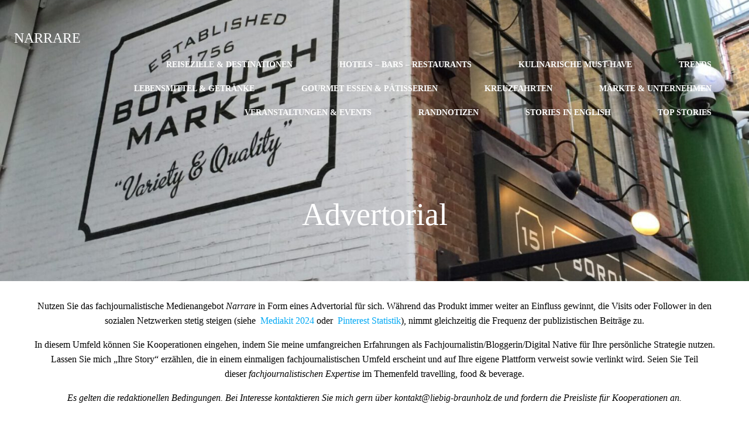

--- FILE ---
content_type: text/html; charset=UTF-8
request_url: https://narrare-blog.com/advertorial/
body_size: 152097
content:
<!DOCTYPE html><html lang="de"><head><meta charset="UTF-8"><meta name="viewport" content="width=device-width, initial-scale=1"><link rel="profile" href="https://gmpg.org/xfn/11"><meta name='robots' content='index, follow, max-image-preview:large, max-snippet:-1, max-video-preview:-1' /><title>Advertorial</title><meta name="description" content="Nutzen Sie das fachjournalistische Medienangebot in Form eines Advertorial und gehen eine Kooperationen mit Narrare ein." /><link rel="canonical" href="https://narrare-blog.com/advertorial/" /><meta property="og:locale" content="de_DE" /><meta property="og:type" content="article" /><meta property="og:title" content="Advertorial" /><meta property="og:description" content="Nutzen Sie das fachjournalistische Medienangebot in Form eines Advertorial und gehen eine Kooperationen mit Narrare ein." /><meta property="og:url" content="https://narrare-blog.com/advertorial/" /><meta property="og:site_name" content="NARRARE" /><meta property="article:modified_time" content="2026-01-08T19:03:25+00:00" /><meta name="twitter:card" content="summary_large_image" /><meta name="twitter:site" content="@narrare" /><meta name="twitter:label1" content="Geschätzte Lesezeit" /><meta name="twitter:data1" content="1 Minute" /> <script type="application/ld+json" class="yoast-schema-graph">{"@context":"https://schema.org","@graph":[{"@type":"NewsArticle","@id":"https://narrare-blog.com/advertorial/#article","isPartOf":{"@id":"https://narrare-blog.com/advertorial/"},"author":{"name":"narrare","@id":"https://narrare-blog.com/#/schema/person/94b1b609a7f415e5f7691f505c171d6c"},"headline":"Advertorial","datePublished":"2017-03-29T18:38:40+00:00","dateModified":"2026-01-08T19:03:25+00:00","mainEntityOfPage":{"@id":"https://narrare-blog.com/advertorial/"},"wordCount":137,"publisher":{"@id":"https://narrare-blog.com/#/schema/person/94b1b609a7f415e5f7691f505c171d6c"},"inLanguage":"de"},{"@type":["WebPage","SearchResultsPage"],"@id":"https://narrare-blog.com/advertorial/","url":"https://narrare-blog.com/advertorial/","name":"Advertorial","isPartOf":{"@id":"https://narrare-blog.com/#website"},"datePublished":"2017-03-29T18:38:40+00:00","dateModified":"2026-01-08T19:03:25+00:00","description":"Nutzen Sie das fachjournalistische Medienangebot in Form eines Advertorial und gehen eine Kooperationen mit Narrare ein.","breadcrumb":{"@id":"https://narrare-blog.com/advertorial/#breadcrumb"},"inLanguage":"de","potentialAction":[{"@type":"ReadAction","target":["https://narrare-blog.com/advertorial/"]}]},{"@type":"BreadcrumbList","@id":"https://narrare-blog.com/advertorial/#breadcrumb","itemListElement":[{"@type":"ListItem","position":1,"name":"Startseite von Narrare","item":"https://narrare-blog.com/"},{"@type":"ListItem","position":2,"name":"Advertorial"}]},{"@type":"WebSite","@id":"https://narrare-blog.com/#website","url":"https://narrare-blog.com/","name":"Narrare","description":"travelling, food and beverage, specialized journalism - welcome in my everyday journalistic life","publisher":{"@id":"https://narrare-blog.com/#/schema/person/94b1b609a7f415e5f7691f505c171d6c"},"potentialAction":[{"@type":"SearchAction","target":{"@type":"EntryPoint","urlTemplate":"https://narrare-blog.com/?s={search_term_string}"},"query-input":{"@type":"PropertyValueSpecification","valueRequired":true,"valueName":"search_term_string"}}],"inLanguage":"de"},{"@type":["Person","Organization"],"@id":"https://narrare-blog.com/#/schema/person/94b1b609a7f415e5f7691f505c171d6c","name":"narrare","image":{"@type":"ImageObject","inLanguage":"de","@id":"https://narrare-blog.com/#/schema/person/image/","url":"https://narrare-blog.com/wp-content/uploads/2022/10/Icon.jpg","contentUrl":"https://narrare-blog.com/wp-content/uploads/2022/10/Icon.jpg","width":771,"height":746,"caption":"narrare"},"logo":{"@id":"https://narrare-blog.com/#/schema/person/image/"},"sameAs":["https://narrare-blog.com","https://www.instagram.com/narraresfoto/","https://www.linkedin.com/in/silke-liebig-braunholz/","https://www.pinterest.de/NarraresPins/"]}]}</script> <link rel='dns-prefetch' href='//hb.wpmucdn.com' /><link href='//hb.wpmucdn.com' rel='preconnect' /><link href='https://fonts.googleapis.com' rel='preconnect' /><link href='//fonts.gstatic.com' crossorigin='' rel='preconnect' /><link href='https://sp-ao.shortpixel.ai' rel='preconnect' /><link rel="alternate" title="oEmbed (JSON)" type="application/json+oembed" href="https://narrare-blog.com/wp-json/oembed/1.0/embed?url=https%3A%2F%2Fnarrare-blog.com%2Fadvertorial%2F" /><link rel="alternate" title="oEmbed (XML)" type="text/xml+oembed" href="https://narrare-blog.com/wp-json/oembed/1.0/embed?url=https%3A%2F%2Fnarrare-blog.com%2Fadvertorial%2F&#038;format=xml" /><style>.lazyload,
.lazyloading {
max-width: 100%;
}</style><style id='wp-img-auto-sizes-contain-inline-css' type='text/css'>img:is([sizes=auto i],[sizes^="auto," i]){contain-intrinsic-size:3000px 1500px}
/*# sourceURL=wp-img-auto-sizes-contain-inline-css */</style><link rel='stylesheet' id='wphb-1-css' href='https://narrare-blog.com/wp-content/cache/autoptimize/css/autoptimize_single_5e41228c4749f8ae7360427d0d37bfbd.css' type='text/css' media='all' /><style id='wphb-1-inline-css' type='text/css'>/* page css */
/* part css : theme-shapes */
.colibri-shape-circles {
background-image:url('https://narrare-blog.com/wp-content/themes/silverstorm/resources/images/header-shapes/circles.png')
}
.colibri-shape-10degree-stripes {
background-image:url('https://narrare-blog.com/wp-content/themes/silverstorm/resources/images/header-shapes/10degree-stripes.png')
}
.colibri-shape-rounded-squares-blue {
background-image:url('https://narrare-blog.com/wp-content/themes/silverstorm/resources/images/header-shapes/rounded-squares-blue.png')
}
.colibri-shape-many-rounded-squares-blue {
background-image:url('https://narrare-blog.com/wp-content/themes/silverstorm/resources/images/header-shapes/many-rounded-squares-blue.png')
}
.colibri-shape-two-circles {
background-image:url('https://narrare-blog.com/wp-content/themes/silverstorm/resources/images/header-shapes/two-circles.png')
}
.colibri-shape-circles-2 {
background-image:url('https://narrare-blog.com/wp-content/themes/silverstorm/resources/images/header-shapes/circles-2.png')
}
.colibri-shape-circles-3 {
background-image:url('https://narrare-blog.com/wp-content/themes/silverstorm/resources/images/header-shapes/circles-3.png')
}
.colibri-shape-circles-gradient {
background-image:url('https://narrare-blog.com/wp-content/themes/silverstorm/resources/images/header-shapes/circles-gradient.png')
}
.colibri-shape-circles-white-gradient {
background-image:url('https://narrare-blog.com/wp-content/themes/silverstorm/resources/images/header-shapes/circles-white-gradient.png')
}
.colibri-shape-waves {
background-image:url('https://narrare-blog.com/wp-content/themes/silverstorm/resources/images/header-shapes/waves.png')
}
.colibri-shape-waves-inverted {
background-image:url('https://narrare-blog.com/wp-content/themes/silverstorm/resources/images/header-shapes/waves-inverted.png')
}
.colibri-shape-dots {
background-image:url('https://narrare-blog.com/wp-content/themes/silverstorm/resources/images/header-shapes/dots.png')
}
.colibri-shape-left-tilted-lines {
background-image:url('https://narrare-blog.com/wp-content/themes/silverstorm/resources/images/header-shapes/left-tilted-lines.png')
}
.colibri-shape-right-tilted-lines {
background-image:url('https://narrare-blog.com/wp-content/themes/silverstorm/resources/images/header-shapes/right-tilted-lines.png')
}
.colibri-shape-right-tilted-strips {
background-image:url('https://narrare-blog.com/wp-content/themes/silverstorm/resources/images/header-shapes/right-tilted-strips.png')
}
/* part css : theme */
.h-y-container > *:not(:last-child), .h-x-container-inner > * {
margin-bottom: 40px;
}
.h-x-container-inner, .h-column__content > .h-x-container > *:last-child {
margin-bottom: -40px;
}
.h-x-container-inner > * {
padding-left: 20px;
padding-right: 20px;
}
.h-x-container-inner {
margin-left: -20px;
margin-right: -20px;
}
[class*=style-], [class*=local-style-], .h-global-transition, .h-global-transition-all, .h-global-transition-all * {
transition-duration: 0.5s;
}
.wp-block-button .wp-block-button__link:not(.has-background),.wp-block-file .wp-block-file__button {
background-color: #03a9f4;
background-image: none;
}
.wp-block-button .wp-block-button__link:not(.has-background):hover,.wp-block-button .wp-block-button__link:not(.has-background):focus,.wp-block-button .wp-block-button__link:not(.has-background):active,.wp-block-file .wp-block-file__button:hover,.wp-block-file .wp-block-file__button:focus,.wp-block-file .wp-block-file__button:active {
background-color: rgb(2, 110, 159);
background-image: none;
}
.wp-block-button.is-style-outline .wp-block-button__link:not(.has-background) {
color: #03a9f4;
background-color: transparent;
background-image: none;
border-top-width: 2px;
border-top-color: #03a9f4;
border-top-style: solid;
border-right-width: 2px;
border-right-color: #03a9f4;
border-right-style: solid;
border-bottom-width: 2px;
border-bottom-color: #03a9f4;
border-bottom-style: solid;
border-left-width: 2px;
border-left-color: #03a9f4;
border-left-style: solid;
}
.wp-block-button.is-style-outline .wp-block-button__link:not(.has-background):hover,.wp-block-button.is-style-outline .wp-block-button__link:not(.has-background):focus,.wp-block-button.is-style-outline .wp-block-button__link:not(.has-background):active {
color: #fff;
background-color: #03a9f4;
background-image: none;
}
.has-background-color,*[class^="wp-block-"].is-style-solid-color {
background-color: #03a9f4;
background-image: none;
}
.has-colibri-color-1-background-color {
background-color: #03a9f4;
background-image: none;
}
.wp-block-button .wp-block-button__link.has-colibri-color-1-background-color {
background-color: #03a9f4;
background-image: none;
}
.wp-block-button .wp-block-button__link.has-colibri-color-1-background-color:hover,.wp-block-button .wp-block-button__link.has-colibri-color-1-background-color:focus,.wp-block-button .wp-block-button__link.has-colibri-color-1-background-color:active {
background-color: rgb(2, 110, 159);
background-image: none;
}
.wp-block-button.is-style-outline .wp-block-button__link.has-colibri-color-1-background-color {
color: #03a9f4;
background-color: transparent;
background-image: none;
border-top-width: 2px;
border-top-color: #03a9f4;
border-top-style: solid;
border-right-width: 2px;
border-right-color: #03a9f4;
border-right-style: solid;
border-bottom-width: 2px;
border-bottom-color: #03a9f4;
border-bottom-style: solid;
border-left-width: 2px;
border-left-color: #03a9f4;
border-left-style: solid;
}
.wp-block-button.is-style-outline .wp-block-button__link.has-colibri-color-1-background-color:hover,.wp-block-button.is-style-outline .wp-block-button__link.has-colibri-color-1-background-color:focus,.wp-block-button.is-style-outline .wp-block-button__link.has-colibri-color-1-background-color:active {
color: #fff;
background-color: #03a9f4;
background-image: none;
}
*[class^="wp-block-"].has-colibri-color-1-background-color,*[class^="wp-block-"] .has-colibri-color-1-background-color,*[class^="wp-block-"].is-style-solid-color.has-colibri-color-1-color,*[class^="wp-block-"].is-style-solid-color blockquote.has-colibri-color-1-color,*[class^="wp-block-"].is-style-solid-color blockquote.has-colibri-color-1-color p {
background-color: #03a9f4;
background-image: none;
}
.has-colibri-color-1-color {
color: #03a9f4;
}
.has-colibri-color-2-background-color {
background-color: #f79007;
background-image: none;
}
.wp-block-button .wp-block-button__link.has-colibri-color-2-background-color {
background-color: #f79007;
background-image: none;
}
.wp-block-button .wp-block-button__link.has-colibri-color-2-background-color:hover,.wp-block-button .wp-block-button__link.has-colibri-color-2-background-color:focus,.wp-block-button .wp-block-button__link.has-colibri-color-2-background-color:active {
background-color: rgb(162, 94, 5);
background-image: none;
}
.wp-block-button.is-style-outline .wp-block-button__link.has-colibri-color-2-background-color {
color: #f79007;
background-color: transparent;
background-image: none;
border-top-width: 2px;
border-top-color: #f79007;
border-top-style: solid;
border-right-width: 2px;
border-right-color: #f79007;
border-right-style: solid;
border-bottom-width: 2px;
border-bottom-color: #f79007;
border-bottom-style: solid;
border-left-width: 2px;
border-left-color: #f79007;
border-left-style: solid;
}
.wp-block-button.is-style-outline .wp-block-button__link.has-colibri-color-2-background-color:hover,.wp-block-button.is-style-outline .wp-block-button__link.has-colibri-color-2-background-color:focus,.wp-block-button.is-style-outline .wp-block-button__link.has-colibri-color-2-background-color:active {
color: #fff;
background-color: #f79007;
background-image: none;
}
*[class^="wp-block-"].has-colibri-color-2-background-color,*[class^="wp-block-"] .has-colibri-color-2-background-color,*[class^="wp-block-"].is-style-solid-color.has-colibri-color-2-color,*[class^="wp-block-"].is-style-solid-color blockquote.has-colibri-color-2-color,*[class^="wp-block-"].is-style-solid-color blockquote.has-colibri-color-2-color p {
background-color: #f79007;
background-image: none;
}
.has-colibri-color-2-color {
color: #f79007;
}
.has-colibri-color-3-background-color {
background-color: #00bf87;
background-image: none;
}
.wp-block-button .wp-block-button__link.has-colibri-color-3-background-color {
background-color: #00bf87;
background-image: none;
}
.wp-block-button .wp-block-button__link.has-colibri-color-3-background-color:hover,.wp-block-button .wp-block-button__link.has-colibri-color-3-background-color:focus,.wp-block-button .wp-block-button__link.has-colibri-color-3-background-color:active {
background-color: rgb(0, 106, 75);
background-image: none;
}
.wp-block-button.is-style-outline .wp-block-button__link.has-colibri-color-3-background-color {
color: #00bf87;
background-color: transparent;
background-image: none;
border-top-width: 2px;
border-top-color: #00bf87;
border-top-style: solid;
border-right-width: 2px;
border-right-color: #00bf87;
border-right-style: solid;
border-bottom-width: 2px;
border-bottom-color: #00bf87;
border-bottom-style: solid;
border-left-width: 2px;
border-left-color: #00bf87;
border-left-style: solid;
}
.wp-block-button.is-style-outline .wp-block-button__link.has-colibri-color-3-background-color:hover,.wp-block-button.is-style-outline .wp-block-button__link.has-colibri-color-3-background-color:focus,.wp-block-button.is-style-outline .wp-block-button__link.has-colibri-color-3-background-color:active {
color: #fff;
background-color: #00bf87;
background-image: none;
}
*[class^="wp-block-"].has-colibri-color-3-background-color,*[class^="wp-block-"] .has-colibri-color-3-background-color,*[class^="wp-block-"].is-style-solid-color.has-colibri-color-3-color,*[class^="wp-block-"].is-style-solid-color blockquote.has-colibri-color-3-color,*[class^="wp-block-"].is-style-solid-color blockquote.has-colibri-color-3-color p {
background-color: #00bf87;
background-image: none;
}
.has-colibri-color-3-color {
color: #00bf87;
}
.has-colibri-color-4-background-color {
background-color: #6632ff;
background-image: none;
}
.wp-block-button .wp-block-button__link.has-colibri-color-4-background-color {
background-color: #6632ff;
background-image: none;
}
.wp-block-button .wp-block-button__link.has-colibri-color-4-background-color:hover,.wp-block-button .wp-block-button__link.has-colibri-color-4-background-color:focus,.wp-block-button .wp-block-button__link.has-colibri-color-4-background-color:active {
background-color: rgb(68, 33, 170);
background-image: none;
}
.wp-block-button.is-style-outline .wp-block-button__link.has-colibri-color-4-background-color {
color: #6632ff;
background-color: transparent;
background-image: none;
border-top-width: 2px;
border-top-color: #6632ff;
border-top-style: solid;
border-right-width: 2px;
border-right-color: #6632ff;
border-right-style: solid;
border-bottom-width: 2px;
border-bottom-color: #6632ff;
border-bottom-style: solid;
border-left-width: 2px;
border-left-color: #6632ff;
border-left-style: solid;
}
.wp-block-button.is-style-outline .wp-block-button__link.has-colibri-color-4-background-color:hover,.wp-block-button.is-style-outline .wp-block-button__link.has-colibri-color-4-background-color:focus,.wp-block-button.is-style-outline .wp-block-button__link.has-colibri-color-4-background-color:active {
color: #fff;
background-color: #6632ff;
background-image: none;
}
*[class^="wp-block-"].has-colibri-color-4-background-color,*[class^="wp-block-"] .has-colibri-color-4-background-color,*[class^="wp-block-"].is-style-solid-color.has-colibri-color-4-color,*[class^="wp-block-"].is-style-solid-color blockquote.has-colibri-color-4-color,*[class^="wp-block-"].is-style-solid-color blockquote.has-colibri-color-4-color p {
background-color: #6632ff;
background-image: none;
}
.has-colibri-color-4-color {
color: #6632ff;
}
.has-colibri-color-5-background-color {
background-color: #FFFFFF;
background-image: none;
}
.wp-block-button .wp-block-button__link.has-colibri-color-5-background-color {
background-color: #FFFFFF;
background-image: none;
}
.wp-block-button .wp-block-button__link.has-colibri-color-5-background-color:hover,.wp-block-button .wp-block-button__link.has-colibri-color-5-background-color:focus,.wp-block-button .wp-block-button__link.has-colibri-color-5-background-color:active {
background-color: rgb(102, 102, 102);
background-image: none;
}
.wp-block-button.is-style-outline .wp-block-button__link.has-colibri-color-5-background-color {
color: #FFFFFF;
background-color: transparent;
background-image: none;
border-top-width: 2px;
border-top-color: #FFFFFF;
border-top-style: solid;
border-right-width: 2px;
border-right-color: #FFFFFF;
border-right-style: solid;
border-bottom-width: 2px;
border-bottom-color: #FFFFFF;
border-bottom-style: solid;
border-left-width: 2px;
border-left-color: #FFFFFF;
border-left-style: solid;
}
.wp-block-button.is-style-outline .wp-block-button__link.has-colibri-color-5-background-color:hover,.wp-block-button.is-style-outline .wp-block-button__link.has-colibri-color-5-background-color:focus,.wp-block-button.is-style-outline .wp-block-button__link.has-colibri-color-5-background-color:active {
color: #fff;
background-color: #FFFFFF;
background-image: none;
}
*[class^="wp-block-"].has-colibri-color-5-background-color,*[class^="wp-block-"] .has-colibri-color-5-background-color,*[class^="wp-block-"].is-style-solid-color.has-colibri-color-5-color,*[class^="wp-block-"].is-style-solid-color blockquote.has-colibri-color-5-color,*[class^="wp-block-"].is-style-solid-color blockquote.has-colibri-color-5-color p {
background-color: #FFFFFF;
background-image: none;
}
.has-colibri-color-5-color {
color: #FFFFFF;
}
.has-colibri-color-6-background-color {
background-color: #000000;
background-image: none;
}
.wp-block-button .wp-block-button__link.has-colibri-color-6-background-color {
background-color: #000000;
background-image: none;
}
.wp-block-button .wp-block-button__link.has-colibri-color-6-background-color:hover,.wp-block-button .wp-block-button__link.has-colibri-color-6-background-color:focus,.wp-block-button .wp-block-button__link.has-colibri-color-6-background-color:active {
background-color: rgb(51, 51, 51);
background-image: none;
}
.wp-block-button.is-style-outline .wp-block-button__link.has-colibri-color-6-background-color {
color: #000000;
background-color: transparent;
background-image: none;
border-top-width: 2px;
border-top-color: #000000;
border-top-style: solid;
border-right-width: 2px;
border-right-color: #000000;
border-right-style: solid;
border-bottom-width: 2px;
border-bottom-color: #000000;
border-bottom-style: solid;
border-left-width: 2px;
border-left-color: #000000;
border-left-style: solid;
}
.wp-block-button.is-style-outline .wp-block-button__link.has-colibri-color-6-background-color:hover,.wp-block-button.is-style-outline .wp-block-button__link.has-colibri-color-6-background-color:focus,.wp-block-button.is-style-outline .wp-block-button__link.has-colibri-color-6-background-color:active {
color: #fff;
background-color: #000000;
background-image: none;
}
*[class^="wp-block-"].has-colibri-color-6-background-color,*[class^="wp-block-"] .has-colibri-color-6-background-color,*[class^="wp-block-"].is-style-solid-color.has-colibri-color-6-color,*[class^="wp-block-"].is-style-solid-color blockquote.has-colibri-color-6-color,*[class^="wp-block-"].is-style-solid-color blockquote.has-colibri-color-6-color p {
background-color: #000000;
background-image: none;
}
.has-colibri-color-6-color {
color: #000000;
}
#colibri .woocommerce-store-notice,#colibri.woocommerce .content .h-section input[type=submit],#colibri.woocommerce-page  .content .h-section  input[type=button],#colibri.woocommerce .content .h-section  input[type=button],#colibri.woocommerce-page  .content .h-section .button,#colibri.woocommerce .content .h-section .button,#colibri.woocommerce-page  .content .h-section  a.button,#colibri.woocommerce .content .h-section  a.button,#colibri.woocommerce-page  .content .h-section button.button,#colibri.woocommerce .content .h-section button.button,#colibri.woocommerce-page  .content .h-section input.button,#colibri.woocommerce .content .h-section input.button,#colibri.woocommerce-page  .content .h-section input#submit,#colibri.woocommerce .content .h-section input#submit,#colibri.woocommerce-page  .content .h-section a.added_to_cart,#colibri.woocommerce .content .h-section a.added_to_cart,#colibri.woocommerce-page  .content .h-section .ui-slider-range,#colibri.woocommerce .content .h-section .ui-slider-range,#colibri.woocommerce-page  .content .h-section .ui-slider-handle,#colibri.woocommerce .content .h-section .ui-slider-handle,#colibri.woocommerce-page  .content .h-section .wc-block-cart__submit-button,#colibri.woocommerce .content .h-section .wc-block-cart__submit-button,#colibri.woocommerce-page  .content .h-section .wc-block-components-checkout-place-order-button,#colibri.woocommerce .content .h-section .wc-block-components-checkout-place-order-button {
background-color: #03a9f4;
background-image: none;
border-top-width: 0px;
border-top-color: #03a9f4;
border-top-style: solid;
border-right-width: 0px;
border-right-color: #03a9f4;
border-right-style: solid;
border-bottom-width: 0px;
border-bottom-color: #03a9f4;
border-bottom-style: solid;
border-left-width: 0px;
border-left-color: #03a9f4;
border-left-style: solid;
}
#colibri .woocommerce-store-notice:hover,#colibri .woocommerce-store-notice:focus,#colibri .woocommerce-store-notice:active,#colibri.woocommerce .content .h-section input[type=submit]:hover,#colibri.woocommerce .content .h-section input[type=submit]:focus,#colibri.woocommerce .content .h-section input[type=submit]:active,#colibri.woocommerce-page  .content .h-section  input[type=button]:hover,#colibri.woocommerce-page  .content .h-section  input[type=button]:focus,#colibri.woocommerce-page  .content .h-section  input[type=button]:active,#colibri.woocommerce .content .h-section  input[type=button]:hover,#colibri.woocommerce .content .h-section  input[type=button]:focus,#colibri.woocommerce .content .h-section  input[type=button]:active,#colibri.woocommerce-page  .content .h-section .button:hover,#colibri.woocommerce-page  .content .h-section .button:focus,#colibri.woocommerce-page  .content .h-section .button:active,#colibri.woocommerce .content .h-section .button:hover,#colibri.woocommerce .content .h-section .button:focus,#colibri.woocommerce .content .h-section .button:active,#colibri.woocommerce-page  .content .h-section  a.button:hover,#colibri.woocommerce-page  .content .h-section  a.button:focus,#colibri.woocommerce-page  .content .h-section  a.button:active,#colibri.woocommerce .content .h-section  a.button:hover,#colibri.woocommerce .content .h-section  a.button:focus,#colibri.woocommerce .content .h-section  a.button:active,#colibri.woocommerce-page  .content .h-section button.button:hover,#colibri.woocommerce-page  .content .h-section button.button:focus,#colibri.woocommerce-page  .content .h-section button.button:active,#colibri.woocommerce .content .h-section button.button:hover,#colibri.woocommerce .content .h-section button.button:focus,#colibri.woocommerce .content .h-section button.button:active,#colibri.woocommerce-page  .content .h-section input.button:hover,#colibri.woocommerce-page  .content .h-section input.button:focus,#colibri.woocommerce-page  .content .h-section input.button:active,#colibri.woocommerce .content .h-section input.button:hover,#colibri.woocommerce .content .h-section input.button:focus,#colibri.woocommerce .content .h-section input.button:active,#colibri.woocommerce-page  .content .h-section input#submit:hover,#colibri.woocommerce-page  .content .h-section input#submit:focus,#colibri.woocommerce-page  .content .h-section input#submit:active,#colibri.woocommerce .content .h-section input#submit:hover,#colibri.woocommerce .content .h-section input#submit:focus,#colibri.woocommerce .content .h-section input#submit:active,#colibri.woocommerce-page  .content .h-section a.added_to_cart:hover,#colibri.woocommerce-page  .content .h-section a.added_to_cart:focus,#colibri.woocommerce-page  .content .h-section a.added_to_cart:active,#colibri.woocommerce .content .h-section a.added_to_cart:hover,#colibri.woocommerce .content .h-section a.added_to_cart:focus,#colibri.woocommerce .content .h-section a.added_to_cart:active,#colibri.woocommerce-page  .content .h-section .ui-slider-range:hover,#colibri.woocommerce-page  .content .h-section .ui-slider-range:focus,#colibri.woocommerce-page  .content .h-section .ui-slider-range:active,#colibri.woocommerce .content .h-section .ui-slider-range:hover,#colibri.woocommerce .content .h-section .ui-slider-range:focus,#colibri.woocommerce .content .h-section .ui-slider-range:active,#colibri.woocommerce-page  .content .h-section .ui-slider-handle:hover,#colibri.woocommerce-page  .content .h-section .ui-slider-handle:focus,#colibri.woocommerce-page  .content .h-section .ui-slider-handle:active,#colibri.woocommerce .content .h-section .ui-slider-handle:hover,#colibri.woocommerce .content .h-section .ui-slider-handle:focus,#colibri.woocommerce .content .h-section .ui-slider-handle:active,#colibri.woocommerce-page  .content .h-section .wc-block-cart__submit-button:hover,#colibri.woocommerce-page  .content .h-section .wc-block-cart__submit-button:focus,#colibri.woocommerce-page  .content .h-section .wc-block-cart__submit-button:active,#colibri.woocommerce .content .h-section .wc-block-cart__submit-button:hover,#colibri.woocommerce .content .h-section .wc-block-cart__submit-button:focus,#colibri.woocommerce .content .h-section .wc-block-cart__submit-button:active,#colibri.woocommerce-page  .content .h-section .wc-block-components-checkout-place-order-button:hover,#colibri.woocommerce-page  .content .h-section .wc-block-components-checkout-place-order-button:focus,#colibri.woocommerce-page  .content .h-section .wc-block-components-checkout-place-order-button:active,#colibri.woocommerce .content .h-section .wc-block-components-checkout-place-order-button:hover,#colibri.woocommerce .content .h-section .wc-block-components-checkout-place-order-button:focus,#colibri.woocommerce .content .h-section .wc-block-components-checkout-place-order-button:active {
background-color: rgb(2, 110, 159);
background-image: none;
border-top-width: 0px;
border-top-color: rgb(2, 110, 159);
border-top-style: solid;
border-right-width: 0px;
border-right-color: rgb(2, 110, 159);
border-right-style: solid;
border-bottom-width: 0px;
border-bottom-color: rgb(2, 110, 159);
border-bottom-style: solid;
border-left-width: 0px;
border-left-color: rgb(2, 110, 159);
border-left-style: solid;
}
#colibri.woocommerce-page  .content .h-section .star-rating::before,#colibri.woocommerce .content .h-section .star-rating::before,#colibri.woocommerce-page  .content .h-section .star-rating span::before,#colibri.woocommerce .content .h-section .star-rating span::before {
color: #03a9f4;
}
#colibri.woocommerce-page  .content .h-section .price,#colibri.woocommerce .content .h-section .price {
color: #03a9f4;
}
#colibri.woocommerce-page  .content .h-section .price del,#colibri.woocommerce .content .h-section .price del {
color: rgb(84, 194, 244);
}
#colibri.woocommerce-page  .content .h-section .onsale,#colibri.woocommerce .content .h-section .onsale {
background-color: #03a9f4;
background-image: none;
}
#colibri.woocommerce-page  .content .h-section .onsale:hover,#colibri.woocommerce-page  .content .h-section .onsale:focus,#colibri.woocommerce-page  .content .h-section .onsale:active,#colibri.woocommerce .content .h-section .onsale:hover,#colibri.woocommerce .content .h-section .onsale:focus,#colibri.woocommerce .content .h-section .onsale:active {
background-color: rgb(2, 110, 159);
background-image: none;
}
#colibri.woocommerce ul.products li.product h2:hover {
color: #03a9f4;
}
#colibri.woocommerce-page  .content .h-section .woocommerce-pagination .page-numbers.current,#colibri.woocommerce .content .h-section .woocommerce-pagination .page-numbers.current,#colibri.woocommerce-page  .content .h-section .woocommerce-pagination a.page-numbers:hover,#colibri.woocommerce .content .h-section .woocommerce-pagination a.page-numbers:hover {
background-color: #03a9f4;
background-image: none;
}
#colibri.woocommerce-page  .content .h-section .comment-form-rating .stars a,#colibri.woocommerce .content .h-section .comment-form-rating .stars a {
color: #03a9f4;
}
.h-section-global-spacing {
padding-top: 0px;
padding-bottom: 0px;
}
#colibri .colibri-language-switcher {
background-color: white;
background-image: none;
top: 80px;
border-top-width: 0px;
border-top-style: none;
border-top-left-radius: 4px;
border-top-right-radius: 0px;
border-right-width: 0px;
border-right-style: none;
border-bottom-width: 0px;
border-bottom-style: none;
border-bottom-left-radius: 4px;
border-bottom-right-radius: 0px;
border-left-width: 0px;
border-left-style: none;
}
#colibri .colibri-language-switcher .lang-item {
padding-top: 14px;
padding-right: 18px;
padding-bottom: 14px;
padding-left: 18px;
}
body {
font-family: Open Sans;
font-weight: 400;
font-size: 16px;
line-height: 1.6;
color: rgb(153, 153, 153);
}
body a {
font-family: Open Sans;
font-weight: 400;
text-decoration: none;
font-size: 1em;
line-height: 1.5;
color: #03a9f4;
}
body p {
margin-bottom: 16px;
font-family: Open Sans;
font-weight: 400;
font-size: 16px;
line-height: 1.6;
color: rgb(153, 153, 153);
}
body .h-lead p {
margin-bottom: 16px;
font-family: Open Sans;
font-weight: 300;
font-size: 1.25em;
line-height: 1.5;
color: rgb(102, 102, 102);
}
body blockquote p {
margin-bottom: 16px;
font-family: Open Sans;
font-weight: 400;
font-size: 16px;
line-height: 1.6;
color: rgb(153, 153, 153);
}
body h1 {
margin-bottom: 16px;
font-family: Open Sans;
font-weight: 300;
font-size: 3.375em;
line-height: 1.26;
color: rgb(51, 51, 51);
}
body h2 {
margin-bottom: 16px;
font-family: Open Sans;
font-weight: 300;
font-size: 2.625em;
line-height: 1.143;
color: rgb(51, 51, 51);
}
body h3 {
margin-bottom: 16px;
font-family: Open Sans;
font-weight: 300;
font-size: 2.25em;
line-height: 1.25;
color: rgb(51, 51, 51);
}
body h4 {
margin-bottom: 16px;
font-family: Open Sans;
font-weight: 600;
font-size: 1.25em;
line-height: 1.6;
color: rgb(51, 51, 51);
}
body h5 {
margin-bottom: 16px;
font-family: Open Sans;
font-weight: 600;
font-size: 1.125em;
line-height: 1.55;
color: rgb(51, 51, 51);
}
body h6 {
margin-bottom: 16px;
font-family: Open Sans;
font-weight: 600;
font-size: 1em;
line-height: 1.6;
color: rgb(51, 51, 51);
}
.content.colibri-main-content-single .main-section,.content.colibri-main-content-archive .main-section {
padding-top: 0px;
}
.content.colibri-main-content-single .main-section .main-row,.content.colibri-main-content-archive .main-section .main-row {
box-shadow: 0px 0px 10px 2px rgba(0,0,0,0.5) ;
}
@media (min-width: 768px) and (max-width: 1023px){
.h-section-global-spacing {
padding-top: 60px;
padding-bottom: 60px;
}
}
@media (max-width: 767px){
.h-section-global-spacing {
padding-top: 30px;
padding-bottom: 30px;
}
}
/* part css : page */
#colibri .style-1049 {
height: auto;
min-height: unset;
background-color: #FFFFFF;
background-image: none;
}
#colibri .style-1051 {
text-align: center;
height: auto;
min-height: unset;
}
#colibri .style-1052 {
font-family: Roboto;
font-weight: 400;
color: #000000;
}
#colibri .style-1052 p {
font-family: Roboto;
font-weight: 400;
color: #000000;
}
#colibri .style-1052 ol {
list-style-type: decimal;
}
#colibri .style-1052 ul {
list-style-type: disc;
}
#colibri .style-local-8847-c8-outer {
width: 100% ;
flex: 0 0 auto;
-ms-flex: 0 0 auto;
}
#colibri .style-30 {
animation-duration: 0.5s;
padding-top: 40px;
padding-right: 15px;
padding-bottom: 40px;
padding-left: 15px;
background-color: transparent;
background-image: none;
}
#colibri .h-navigation_sticky .style-30,#colibri .h-navigation_sticky.style-30 {
background-color: #ffffff;
background-image: none;
padding-top: 10px;
padding-bottom: 10px;
box-shadow: 0px 0px 4px 0px rgba(0,0,0,0.5) ;
}
#colibri .style-32 {
text-align: center;
height: auto;
min-height: unset;
}
#colibri .style-33-image {
max-height: 70px;
}
#colibri .style-33 a,#colibri .style-33  .logo-text {
color: #ffffff;
font-family: Roboto;
font-weight: 500;
text-decoration: none;
font-size: 24px;
line-height: 1.4;
letter-spacing: 0px;
}
#colibri .style-33 .logo-text {
color: #FFFFFF;
}
#colibri .h-navigation_sticky .style-33-image,#colibri .h-navigation_sticky.style-33-image {
max-height: 70px;
}
#colibri .h-navigation_sticky .style-33 a,#colibri .h-navigation_sticky .style-33  .logo-text,#colibri .h-navigation_sticky.style-33 a,#colibri .h-navigation_sticky.style-33  .logo-text {
color: #000000;
text-decoration: none;
}
#colibri .style-34 {
text-align: center;
height: auto;
min-height: unset;
}
#colibri .style-35 {
height: 50px;
}
#colibri .style-36 {
text-align: center;
height: auto;
min-height: unset;
}
#colibri .style-37 >  div > .colibri-menu-container > ul.colibri-menu {
justify-content: flex-end;
}
#colibri .style-37 >  div > .colibri-menu-container > ul.colibri-menu > li {
margin-top: 0px;
margin-right: 30px;
margin-bottom: 0px;
margin-left: 30px;
padding-top: 10px;
padding-right: 10px;
padding-bottom: 10px;
padding-left: 10px;
}
#colibri .style-37 >  div > .colibri-menu-container > ul.colibri-menu > li.current_page_item,#colibri .style-37  >  div > .colibri-menu-container > ul.colibri-menu > li.current_page_item:hover {
margin-top: 0px;
margin-right: 30px;
margin-bottom: 0px;
margin-left: 30px;
padding-top: 10px;
padding-right: 10px;
padding-bottom: 10px;
padding-left: 10px;
}
#colibri .style-37 >  div > .colibri-menu-container > ul.colibri-menu > li > a {
font-family: Open Sans;
font-weight: 600;
text-transform: uppercase;
font-size: 14px;
line-height: 1.5em;
letter-spacing: 0px;
color: #FFFFFF;
}
#colibri .style-37  >  div > .colibri-menu-container > ul.colibri-menu > li.hover  > a {
color: rgb(166, 220, 244);
}
#colibri .style-37  >  div > .colibri-menu-container > ul.colibri-menu > li:hover > a,#colibri .style-37  >  div > .colibri-menu-container > ul.colibri-menu > li.hover  > a {
color: rgb(166, 220, 244);
}
#colibri .style-37  >  div > .colibri-menu-container > ul.colibri-menu > li.current_page_item > a,#colibri .style-37  >  div > .colibri-menu-container > ul.colibri-menu > li.current_page_item > a:hover {
font-family: Open Sans;
font-weight: 600;
text-transform: uppercase;
font-size: 14px;
line-height: 1.5em;
letter-spacing: 0px;
color: rgb(166, 220, 244);
}
#colibri .style-37 >  div > .colibri-menu-container > ul.colibri-menu li > ul {
background-color: #ffffff;
background-image: none;
margin-right: 5px;
margin-left: 5px;
box-shadow: 0px 0px 5px 2px rgba(0, 0, 0, 0.04) ;
}
#colibri .style-37 >  div > .colibri-menu-container > ul.colibri-menu li > ul  li {
padding-top: 10px;
padding-right: 20px;
padding-bottom: 10px;
padding-left: 20px;
border-top-width: 0px;
border-top-style: none;
border-right-width: 0px;
border-right-style: none;
border-bottom-width: 1px;
border-bottom-color: rgba(128,128,128,.2);
border-bottom-style: solid;
border-left-width: 0px;
border-left-style: none;
background-color: rgb(255, 255, 255);
background-image: none;
}
#colibri .style-37  >  div > .colibri-menu-container > ul.colibri-menu li > ul > li.hover {
background-color: #03a9f4;
}
#colibri .style-37  >  div > .colibri-menu-container > ul.colibri-menu li > ul > li:hover,#colibri .style-37  >  div > .colibri-menu-container > ul.colibri-menu li > ul > li.hover {
background-color: #03a9f4;
}
#colibri .style-37 >  div > .colibri-menu-container > ul.colibri-menu li > ul li.current_page_item,#colibri .style-37  >  div > .colibri-menu-container > ul.colibri-menu li > ul > li.current_page_item:hover {
padding-top: 10px;
padding-right: 20px;
padding-bottom: 10px;
padding-left: 20px;
border-top-width: 0px;
border-top-style: none;
border-right-width: 0px;
border-right-style: none;
border-bottom-width: 1px;
border-bottom-color: rgba(128,128,128,.2);
border-bottom-style: solid;
border-left-width: 0px;
border-left-style: none;
background-color: #03a9f4;
background-image: none;
}
#colibri .style-37 >  div > .colibri-menu-container > ul.colibri-menu li > ul > li > a {
font-size: 14px;
color: rgb(102, 102, 102);
}
#colibri .style-37  >  div > .colibri-menu-container > ul.colibri-menu li > ul > li.hover  > a {
color: rgb(255, 255, 255);
}
#colibri .style-37  >  div > .colibri-menu-container > ul.colibri-menu li > ul > li:hover > a,#colibri .style-37  >  div > .colibri-menu-container > ul.colibri-menu li > ul > li.hover  > a {
color: rgb(255, 255, 255);
}
#colibri .style-37 >  div > .colibri-menu-container > ul.colibri-menu li > ul > li.current_page_item > a,#colibri .style-37  >  div > .colibri-menu-container > ul.colibri-menu li > ul > li.current_page_item > a:hover {
font-size: 14px;
color: rgb(255, 255, 255);
}
#colibri .style-37 >  div > .colibri-menu-container > ul.colibri-menu.bordered-active-item > li::after,#colibri .style-37 
ul.colibri-menu.bordered-active-item > li::before {
background-color: rgba(255, 255, 255, 0);
background-image: none;
height: 3px;
}
#colibri .style-37 >  div > .colibri-menu-container > ul.colibri-menu.solid-active-item > li::after,#colibri .style-37 
ul.colibri-menu.solid-active-item > li::before {
background-color: white;
background-image: none;
border-top-width: 0px;
border-top-style: none;
border-top-left-radius: 0%;
border-top-right-radius: 0%;
border-right-width: 0px;
border-right-style: none;
border-bottom-width: 0px;
border-bottom-style: none;
border-bottom-left-radius: 0%;
border-bottom-right-radius: 0%;
border-left-width: 0px;
border-left-style: none;
}
#colibri .style-37 >  div > .colibri-menu-container > ul.colibri-menu > li > ul {
margin-top: 0px;
}
#colibri .style-37 >  div > .colibri-menu-container > ul.colibri-menu > li > ul::before {
height: 0px;
width: 100% ;
}
#colibri .style-37 >  div > .colibri-menu-container > ul.colibri-menu  li > a > svg,#colibri .style-37 >  div > .colibri-menu-container > ul.colibri-menu  li > a >  .arrow-wrapper {
padding-right: 10px;
padding-left: 10px;
color: black;
}
#colibri .style-37 >  div > .colibri-menu-container > ul.colibri-menu li.current_page_item > a > svg,#colibri .style-37 >  div > .colibri-menu-container > ul.colibri-menu > li.current_page_item:hover > a > svg,#colibri .style-37 >  div > .colibri-menu-container > ul.colibri-menu li.current_page_item > a > .arrow-wrapper,#colibri .style-37 >  div > .colibri-menu-container > ul.colibri-menu > li.current_page_item:hover > a > .arrow-wrapper {
padding-right: 10px;
padding-left: 10px;
color: black;
}
#colibri .style-37 >  div > .colibri-menu-container > ul.colibri-menu li > ul  li > a > svg,#colibri .style-37 >  div > .colibri-menu-container > ul.colibri-menu li > ul  li > a >  .arrow-wrapper {
color: rgb(255, 255, 255);
}
#colibri .style-37 >  div > .colibri-menu-container > ul.colibri-menu li > ul li.current_page_item > a > svg,#colibri .style-37 >  div > .colibri-menu-container > ul.colibri-menu li > ul > li.current_page_item:hover > a > svg,#colibri .style-37 >  div > .colibri-menu-container > ul.colibri-menu li > ul li.current_page_item > a > .arrow-wrapper,#colibri .style-37 >  div > .colibri-menu-container > ul.colibri-menu li > ul > li.current_page_item:hover > a > .arrow-wrapper {
color: rgb(255, 255, 255);
}
#colibri .h-navigation_sticky .style-37 >  div > .colibri-menu-container > ul.colibri-menu > li > a,#colibri .h-navigation_sticky.style-37 >  div > .colibri-menu-container > ul.colibri-menu > li > a {
color: rgb(2, 110, 159);
}
#colibri .h-navigation_sticky .style-37  >  div > .colibri-menu-container > ul.colibri-menu > li.hover  > a,#colibri .h-navigation_sticky.style-37  >  div > .colibri-menu-container > ul.colibri-menu > li.hover  > a {
color: #03a9f4;
}
#colibri .h-navigation_sticky .style-37  >  div > .colibri-menu-container > ul.colibri-menu > li:hover > a,#colibri .h-navigation_sticky .style-37  >  div > .colibri-menu-container > ul.colibri-menu > li.hover  > a,#colibri .h-navigation_sticky.style-37  >  div > .colibri-menu-container > ul.colibri-menu > li:hover > a,#colibri .h-navigation_sticky.style-37  >  div > .colibri-menu-container > ul.colibri-menu > li.hover  > a {
color: #03a9f4;
}
#colibri .h-navigation_sticky .style-37  >  div > .colibri-menu-container > ul.colibri-menu > li.current_page_item > a,#colibri .h-navigation_sticky .style-37  >  div > .colibri-menu-container > ul.colibri-menu > li.current_page_item > a:hover,#colibri .h-navigation_sticky.style-37  >  div > .colibri-menu-container > ul.colibri-menu > li.current_page_item > a,#colibri .h-navigation_sticky.style-37  >  div > .colibri-menu-container > ul.colibri-menu > li.current_page_item > a:hover {
color: #03a9f4;
}
#colibri .h-navigation_sticky .style-37 >  div > .colibri-menu-container > ul.colibri-menu.bordered-active-item > li::after,#colibri .h-navigation_sticky .style-37 
ul.colibri-menu.bordered-active-item > li::before,#colibri .h-navigation_sticky.style-37 >  div > .colibri-menu-container > ul.colibri-menu.bordered-active-item > li::after,#colibri .h-navigation_sticky.style-37 
ul.colibri-menu.bordered-active-item > li::before {
background-color: #03a9f4;
background-image: none;
}
#colibri .style-38-offscreen {
background-color: #222B34;
background-image: none;
width: 300px !important;
}
#colibri .style-38-offscreenOverlay {
background-color: rgba(0,0,0,0.5);
background-image: none;
}
#colibri .style-38  .h-hamburger-icon {
background-color: rgba(0, 0, 0, 0.1);
background-image: none;
border-top-width: 0px;
border-top-color: black;
border-top-style: solid;
border-top-left-radius: 100%;
border-top-right-radius: 100%;
border-right-width: 0px;
border-right-color: black;
border-right-style: solid;
border-bottom-width: 0px;
border-bottom-color: black;
border-bottom-style: solid;
border-bottom-left-radius: 100%;
border-bottom-right-radius: 100%;
border-left-width: 0px;
border-left-color: black;
border-left-style: solid;
fill: white;
padding-top: 5px;
padding-right: 5px;
padding-bottom: 5px;
padding-left: 5px;
width: 24px;
height: 24px;
}
#colibri .style-41 {
text-align: center;
height: auto;
min-height: unset;
}
#colibri .style-42-image {
max-height: 70px;
}
#colibri .style-42 a,#colibri .style-42  .logo-text {
color: #ffffff;
text-decoration: none;
}
#colibri .h-navigation_sticky .style-42-image,#colibri .h-navigation_sticky.style-42-image {
max-height: 70px;
}
#colibri .h-navigation_sticky .style-42 a,#colibri .h-navigation_sticky .style-42  .logo-text,#colibri .h-navigation_sticky.style-42 a,#colibri .h-navigation_sticky.style-42  .logo-text {
color: #000000;
text-decoration: none;
}
#colibri .style-44 {
text-align: center;
height: auto;
min-height: unset;
}
#colibri .style-45 >  div > .colibri-menu-container > ul.colibri-menu > li > a {
padding-top: 12px;
padding-bottom: 12px;
padding-left: 40px;
border-top-width: 0px;
border-top-color: #808080;
border-top-style: solid;
border-right-width: 0px;
border-right-color: #808080;
border-right-style: solid;
border-bottom-width: 1px;
border-bottom-color: #808080;
border-bottom-style: solid;
border-left-width: 0px;
border-left-color: #808080;
border-left-style: solid;
font-size: 14px;
color: white;
}
#colibri .style-45  >  div > .colibri-menu-container > ul.colibri-menu > li.current_page_item > a,#colibri .style-45  >  div > .colibri-menu-container > ul.colibri-menu > li.current_page_item > a:hover {
padding-top: 12px;
padding-bottom: 12px;
padding-left: 40px;
border-top-width: 0px;
border-top-color: #808080;
border-top-style: solid;
border-right-width: 0px;
border-right-color: #808080;
border-right-style: solid;
border-bottom-width: 1px;
border-bottom-color: #808080;
border-bottom-style: solid;
border-left-width: 0px;
border-left-color: #808080;
border-left-style: solid;
font-size: 14px;
color: white;
}
#colibri .style-45 >  div > .colibri-menu-container > ul.colibri-menu li > ul > li > a {
padding-top: 12px;
padding-bottom: 12px;
padding-left: 40px;
border-top-width: 0px;
border-top-color: #808080;
border-top-style: solid;
border-right-width: 0px;
border-right-color: #808080;
border-right-style: solid;
border-bottom-width: 1px;
border-bottom-color: #808080;
border-bottom-style: solid;
border-left-width: 0px;
border-left-color: #808080;
border-left-style: solid;
font-size: 14px;
color: white;
}
#colibri .style-45 >  div > .colibri-menu-container > ul.colibri-menu li > ul > li.current_page_item > a,#colibri .style-45  >  div > .colibri-menu-container > ul.colibri-menu li > ul > li.current_page_item > a:hover {
padding-top: 12px;
padding-bottom: 12px;
padding-left: 40px;
border-top-width: 0px;
border-top-color: #808080;
border-top-style: solid;
border-right-width: 0px;
border-right-color: #808080;
border-right-style: solid;
border-bottom-width: 1px;
border-bottom-color: #808080;
border-bottom-style: solid;
border-left-width: 0px;
border-left-color: #808080;
border-left-style: solid;
font-size: 14px;
color: white;
}
#colibri .style-45 >  div > .colibri-menu-container > ul.colibri-menu  li > a > svg,#colibri .style-45 >  div > .colibri-menu-container > ul.colibri-menu  li > a >  .arrow-wrapper {
padding-right: 20px;
padding-left: 20px;
color: black;
}
#colibri .style-45 >  div > .colibri-menu-container > ul.colibri-menu li.current_page_item > a > svg,#colibri .style-45 >  div > .colibri-menu-container > ul.colibri-menu > li.current_page_item:hover > a > svg,#colibri .style-45 >  div > .colibri-menu-container > ul.colibri-menu li.current_page_item > a > .arrow-wrapper,#colibri .style-45 >  div > .colibri-menu-container > ul.colibri-menu > li.current_page_item:hover > a > .arrow-wrapper {
padding-right: 20px;
padding-left: 20px;
color: black;
}
#colibri .style-45 >  div > .colibri-menu-container > ul.colibri-menu li > ul  li > a > svg,#colibri .style-45 >  div > .colibri-menu-container > ul.colibri-menu li > ul  li > a >  .arrow-wrapper {
color: white;
padding-right: 20px;
padding-left: 20px;
}
#colibri .style-45 >  div > .colibri-menu-container > ul.colibri-menu li > ul li.current_page_item > a > svg,#colibri .style-45 >  div > .colibri-menu-container > ul.colibri-menu li > ul > li.current_page_item:hover > a > svg,#colibri .style-45 >  div > .colibri-menu-container > ul.colibri-menu li > ul li.current_page_item > a > .arrow-wrapper,#colibri .style-45 >  div > .colibri-menu-container > ul.colibri-menu li > ul > li.current_page_item:hover > a > .arrow-wrapper {
color: white;
padding-right: 20px;
padding-left: 20px;
}
#colibri .style-52 {
height: auto;
min-height: unset;
color: #FFFFFF;
background-color: #FFFFFF;
background-position: 66.98022246784093% 71.29966014297433%;
background-size: cover;
background-image: url(https://sp-ao.shortpixel.ai/client/to_auto,q_lossless,ret_img/https://narrare-blog.com/wp-content/uploads/2024/01/cropped-cropped-IMG_1206-scaled-1-scaled.jpg);
background-attachment: scroll;
background-repeat: no-repeat;
padding-top: 50px;
padding-bottom: 50px;
}
#colibri .style-52 h1 {
color: #FFFFFF;
}
#colibri .style-52 h2 {
color: #FFFFFF;
}
#colibri .style-52 h3 {
color: #FFFFFF;
}
#colibri .style-52 h4 {
color: #FFFFFF;
}
#colibri .style-52 h5 {
color: #FFFFFF;
}
#colibri .style-52 h6 {
color: #FFFFFF;
}
#colibri .style-52 p {
color: #FFFFFF;
}
#colibri .style-54 {
text-align: center;
height: auto;
min-height: unset;
}
#colibri .style-local-14062-h4-outer {
flex: 0 0 auto;
-ms-flex: 0 0 auto;
width: auto;
max-width: 100%;
}
#colibri .h-navigation_sticky .style-local-14062-h4-outer,#colibri .h-navigation_sticky.style-local-14062-h4-outer {
flex: 0 0 auto;
-ms-flex: 0 0 auto;
width: auto;
max-width: 100%;
}
#colibri .style-local-14062-h6-outer {
flex: 1 1 0;
-ms-flex: 1 1 0%;
max-width: 100%;
}
#colibri .style-local-14062-h8-outer {
flex: 0 0 auto;
-ms-flex: 0 0 auto;
width: auto;
max-width: 100%;
}
#colibri .h-navigation_sticky .style-local-14062-h8-outer,#colibri .h-navigation_sticky.style-local-14062-h8-outer {
flex: 0 0 auto;
-ms-flex: 0 0 auto;
width: auto;
max-width: 100%;
}
#colibri .style-local-14062-h26-outer {
width: 80% ;
flex: 0 0 auto;
-ms-flex: 0 0 auto;
}
#colibri .style-741 {
background-color: #FFFFFF;
background-image: none;
}
#colibri .style-742 {
min-height: 0px;
padding-top: 0px;
padding-bottom: 0px;
background-color: #000000;
background-image: none;
}
.style-744 > .h-y-container > *:not(:last-child) {
margin-bottom: 0px;
}
#colibri .style-744 {
text-align: center;
height: auto;
min-height: unset;
}
#colibri .style-841 {
height: auto;
min-height: unset;
background-color: rgb(245, 250, 253);
background-image: none;
padding-top: 10px;
padding-bottom: 10px;
}
#colibri .style-843 {
text-align: center;
height: auto;
min-height: unset;
}
#colibri .style-850 >  div > .colibri-menu-container > ul.colibri-menu {
justify-content: center;
}
#colibri .style-850 >  div > .colibri-menu-container > ul.colibri-menu > li {
margin-top: 0px;
margin-right: 10px;
margin-bottom: 0px;
margin-left: 10px;
padding-top: 10px;
padding-right: 10px;
padding-bottom: 10px;
padding-left: 10px;
}
#colibri .style-850  >  div > .colibri-menu-container > ul.colibri-menu > li.hover {
background-color: white;
background-image: none;
border-top-width: 0px;
border-top-color: #FFFFFF;
border-top-style: none;
border-right-width: 0px;
border-right-color: #FFFFFF;
border-right-style: none;
border-bottom-width: 0px;
border-bottom-color: #FFFFFF;
border-bottom-style: none;
border-left-width: 0px;
border-left-color: #FFFFFF;
border-left-style: none;
}
#colibri .style-850  >  div > .colibri-menu-container > ul.colibri-menu > li:hover,#colibri .style-850  >  div > .colibri-menu-container > ul.colibri-menu > li.hover {
background-color: white;
background-image: none;
border-top-width: 0px;
border-top-color: #FFFFFF;
border-top-style: none;
border-right-width: 0px;
border-right-color: #FFFFFF;
border-right-style: none;
border-bottom-width: 0px;
border-bottom-color: #FFFFFF;
border-bottom-style: none;
border-left-width: 0px;
border-left-color: #FFFFFF;
border-left-style: none;
}
#colibri .style-850 >  div > .colibri-menu-container > ul.colibri-menu > li.current_page_item,#colibri .style-850  >  div > .colibri-menu-container > ul.colibri-menu > li.current_page_item:hover {
margin-top: 0px;
margin-right: 10px;
margin-bottom: 0px;
margin-left: 10px;
padding-top: 10px;
padding-right: 10px;
padding-bottom: 10px;
padding-left: 10px;
}
#colibri .style-850 >  div > .colibri-menu-container > ul.colibri-menu > li > a {
font-family: Open Sans;
font-weight: 600;
text-transform: uppercase;
font-size: 14px;
line-height: 1.5em;
letter-spacing: 0px;
color: black;
}
#colibri .style-850  >  div > .colibri-menu-container > ul.colibri-menu > li.hover  > a {
color: #03a9f4;
}
#colibri .style-850  >  div > .colibri-menu-container > ul.colibri-menu > li:hover > a,#colibri .style-850  >  div > .colibri-menu-container > ul.colibri-menu > li.hover  > a {
color: #03a9f4;
}
#colibri .style-850  >  div > .colibri-menu-container > ul.colibri-menu > li.current_page_item > a,#colibri .style-850  >  div > .colibri-menu-container > ul.colibri-menu > li.current_page_item > a:hover {
font-family: Open Sans;
font-weight: 600;
text-transform: uppercase;
font-size: 14px;
line-height: 1.5em;
letter-spacing: 0px;
color: #03a9f4;
}
#colibri .style-850 >  div > .colibri-menu-container > ul.colibri-menu li > ul {
background-color: #ffffff;
background-image: none;
margin-right: 5px;
margin-left: 5px;
box-shadow: 0px 0px 20px 2px #FFFFFF inset;
}
#colibri .style-850 >  div > .colibri-menu-container > ul.colibri-menu li > ul  li {
padding-top: 10px;
padding-right: 20px;
padding-bottom: 10px;
padding-left: 20px;
border-top-width: 0px;
border-top-style: none;
border-right-width: 0px;
border-right-style: none;
border-bottom-width: 1px;
border-bottom-color: rgba(128,128,128,.2);
border-left-width: 0px;
border-left-style: none;
background-color: #FFFFFF;
background-image: none;
}
#colibri .style-850 >  div > .colibri-menu-container > ul.colibri-menu li > ul li.current_page_item,#colibri .style-850  >  div > .colibri-menu-container > ul.colibri-menu li > ul > li.current_page_item:hover {
padding-top: 10px;
padding-right: 20px;
padding-bottom: 10px;
padding-left: 20px;
border-top-width: 0px;
border-top-style: none;
border-right-width: 0px;
border-right-style: none;
border-bottom-width: 1px;
border-bottom-color: rgba(128,128,128,.2);
border-left-width: 0px;
border-left-style: none;
background-color: #FFFFFF;
background-image: none;
}
#colibri .style-850 >  div > .colibri-menu-container > ul.colibri-menu li > ul > li > a {
font-size: 14px;
color: #FFFFFF;
}
#colibri .style-850 >  div > .colibri-menu-container > ul.colibri-menu li > ul > li.current_page_item > a,#colibri .style-850  >  div > .colibri-menu-container > ul.colibri-menu li > ul > li.current_page_item > a:hover {
font-size: 14px;
color: rgb(255, 255, 255);
}
#colibri .style-850 >  div > .colibri-menu-container > ul.colibri-menu.bordered-active-item > li::after,#colibri .style-850 
ul.colibri-menu.bordered-active-item > li::before {
background-color: #FFFFFF;
background-image: none;
height: 3px;
}
#colibri .style-850 >  div > .colibri-menu-container > ul.colibri-menu.solid-active-item > li::after,#colibri .style-850 
ul.colibri-menu.solid-active-item > li::before {
background-color: white;
background-image: none;
border-top-width: 0px;
border-top-style: none;
border-top-left-radius: 0%;
border-top-right-radius: 0%;
border-right-width: 0px;
border-right-style: none;
border-bottom-width: 0px;
border-bottom-style: none;
border-bottom-left-radius: 0%;
border-bottom-right-radius: 0%;
border-left-width: 0px;
border-left-style: none;
}
#colibri .style-850 >  div > .colibri-menu-container > ul.colibri-menu > li > ul {
margin-top: 8px;
}
#colibri .style-850 >  div > .colibri-menu-container > ul.colibri-menu > li > ul::before {
height: 8px;
width: 100% ;
}
#colibri .style-850 >  div > .colibri-menu-container > ul.colibri-menu  li > a > svg,#colibri .style-850 >  div > .colibri-menu-container > ul.colibri-menu  li > a >  .arrow-wrapper {
padding-right: 10px;
padding-left: 10px;
color: black;
}
#colibri .style-850 >  div > .colibri-menu-container > ul.colibri-menu li.current_page_item > a > svg,#colibri .style-850 >  div > .colibri-menu-container > ul.colibri-menu > li.current_page_item:hover > a > svg,#colibri .style-850 >  div > .colibri-menu-container > ul.colibri-menu li.current_page_item > a > .arrow-wrapper,#colibri .style-850 >  div > .colibri-menu-container > ul.colibri-menu > li.current_page_item:hover > a > .arrow-wrapper {
padding-right: 10px;
padding-left: 10px;
color: black;
}
#colibri .style-850 >  div > .colibri-menu-container > ul.colibri-menu li > ul  li > a > svg,#colibri .style-850 >  div > .colibri-menu-container > ul.colibri-menu li > ul  li > a >  .arrow-wrapper {
color: #FFFFFF;
padding-right: 23px;
padding-left: 23px;
}
#colibri .style-850 >  div > .colibri-menu-container > ul.colibri-menu li > ul li.current_page_item > a > svg,#colibri .style-850 >  div > .colibri-menu-container > ul.colibri-menu li > ul > li.current_page_item:hover > a > svg,#colibri .style-850 >  div > .colibri-menu-container > ul.colibri-menu li > ul li.current_page_item > a > .arrow-wrapper,#colibri .style-850 >  div > .colibri-menu-container > ul.colibri-menu li > ul > li.current_page_item:hover > a > .arrow-wrapper {
color: #FFFFFF;
padding-right: 23px;
padding-left: 23px;
}
#colibri .style-851-offscreen {
background-color: #222B34;
background-image: none;
width: 300px !important;
}
#colibri .style-851-offscreenOverlay {
background-color: rgba(0,0,0,0.5);
background-image: none;
}
#colibri .style-851  .h-hamburger-icon {
background-color: #FFFFFF;
background-image: none;
border-top-width: 5px;
border-top-color: #FFFFFF;
border-top-style: solid;
border-top-left-radius: 50%;
border-top-right-radius: 50%;
border-right-width: 5px;
border-right-color: #FFFFFF;
border-right-style: solid;
border-bottom-width: 5px;
border-bottom-color: #FFFFFF;
border-bottom-style: solid;
border-bottom-left-radius: 50%;
border-bottom-right-radius: 50%;
border-left-width: 5px;
border-left-color: #FFFFFF;
border-left-style: solid;
fill: white;
padding-top: 5px;
padding-right: 5px;
padding-bottom: 5px;
padding-left: 5px;
width: 25px;
height: 25px;
}
#colibri .style-851  .h-hamburger-icon:hover {
fill: #FFFFFF;
}
#colibri .style-851  .h-hamburger-icon:hover {
fill: #FFFFFF;
}
#colibri .style-853 >  div > .colibri-menu-container > ul.colibri-menu > li > a {
padding-top: 12px;
padding-bottom: 12px;
padding-left: 40px;
border-top-width: 0px;
border-top-color: #808080;
border-top-style: solid;
border-right-width: 0px;
border-right-color: #808080;
border-right-style: solid;
border-bottom-width: 1px;
border-bottom-color: #808080;
border-bottom-style: solid;
border-left-width: 0px;
border-left-color: #808080;
border-left-style: solid;
font-size: 14px;
color: white;
}
#colibri .style-853  >  div > .colibri-menu-container > ul.colibri-menu > li.current_page_item > a,#colibri .style-853  >  div > .colibri-menu-container > ul.colibri-menu > li.current_page_item > a:hover {
padding-top: 12px;
padding-bottom: 12px;
padding-left: 40px;
border-top-width: 0px;
border-top-color: #808080;
border-top-style: solid;
border-right-width: 0px;
border-right-color: #808080;
border-right-style: solid;
border-bottom-width: 1px;
border-bottom-color: #808080;
border-bottom-style: solid;
border-left-width: 0px;
border-left-color: #808080;
border-left-style: solid;
font-size: 14px;
color: white;
}
#colibri .style-853 >  div > .colibri-menu-container > ul.colibri-menu li > ul > li > a {
padding-top: 12px;
padding-bottom: 12px;
padding-left: 40px;
border-top-width: 0px;
border-top-color: #808080;
border-top-style: solid;
border-right-width: 0px;
border-right-color: #808080;
border-right-style: solid;
border-bottom-width: 1px;
border-bottom-color: #808080;
border-bottom-style: solid;
border-left-width: 0px;
border-left-color: #808080;
border-left-style: solid;
font-size: 14px;
color: white;
}
#colibri .style-853 >  div > .colibri-menu-container > ul.colibri-menu li > ul > li.current_page_item > a,#colibri .style-853  >  div > .colibri-menu-container > ul.colibri-menu li > ul > li.current_page_item > a:hover {
padding-top: 12px;
padding-bottom: 12px;
padding-left: 40px;
border-top-width: 0px;
border-top-color: #808080;
border-top-style: solid;
border-right-width: 0px;
border-right-color: #808080;
border-right-style: solid;
border-bottom-width: 1px;
border-bottom-color: #808080;
border-bottom-style: solid;
border-left-width: 0px;
border-left-color: #808080;
border-left-style: solid;
font-size: 14px;
color: white;
}
#colibri .style-853 >  div > .colibri-menu-container > ul.colibri-menu  li > a > svg,#colibri .style-853 >  div > .colibri-menu-container > ul.colibri-menu  li > a >  .arrow-wrapper {
padding-right: 20px;
padding-left: 20px;
color: black;
}
#colibri .style-853 >  div > .colibri-menu-container > ul.colibri-menu li.current_page_item > a > svg,#colibri .style-853 >  div > .colibri-menu-container > ul.colibri-menu > li.current_page_item:hover > a > svg,#colibri .style-853 >  div > .colibri-menu-container > ul.colibri-menu li.current_page_item > a > .arrow-wrapper,#colibri .style-853 >  div > .colibri-menu-container > ul.colibri-menu > li.current_page_item:hover > a > .arrow-wrapper {
padding-right: 20px;
padding-left: 20px;
color: black;
}
#colibri .style-853 >  div > .colibri-menu-container > ul.colibri-menu li > ul  li > a > svg,#colibri .style-853 >  div > .colibri-menu-container > ul.colibri-menu li > ul  li > a >  .arrow-wrapper {
color: white;
padding-right: 20px;
padding-left: 20px;
}
#colibri .style-853 >  div > .colibri-menu-container > ul.colibri-menu li > ul li.current_page_item > a > svg,#colibri .style-853 >  div > .colibri-menu-container > ul.colibri-menu li > ul > li.current_page_item:hover > a > svg,#colibri .style-853 >  div > .colibri-menu-container > ul.colibri-menu li > ul li.current_page_item > a > .arrow-wrapper,#colibri .style-853 >  div > .colibri-menu-container > ul.colibri-menu li > ul > li.current_page_item:hover > a > .arrow-wrapper {
color: white;
padding-right: 20px;
padding-left: 20px;
}
#colibri .style-855 {
text-align: center;
height: auto;
min-height: unset;
}
#colibri .style-856-image {
max-height: 70px;
}
#colibri .style-856 a,#colibri .style-856  .logo-text {
color: #ffffff;
text-decoration: none;
}
#colibri .style-858 {
text-align: center;
height: auto;
min-height: unset;
}
#colibri .style-859 ol {
list-style-type: decimal;
}
#colibri .style-859 ul {
list-style-type: disc;
}
#colibri .style-928 {
height: auto;
min-height: unset;
padding-top: 10px;
padding-bottom: 20px;
background-color: rgb(245, 250, 253);
background-image: none;
}
#colibri .style-930 {
text-align: center;
height: auto;
min-height: unset;
}
#colibri .style-931-image {
opacity: 1;
box-shadow: 0px 0px 10px 2px rgba(0,0,0,0.5) ;
border-top-width: 0px;
border-top-style: none;
border-right-width: 0px;
border-right-style: none;
border-bottom-width: 0px;
border-bottom-style: none;
border-left-width: 0px;
border-left-style: none;
}
#colibri .style-931-overlay {
border-top-width: 0px;
border-top-style: none;
border-right-width: 0px;
border-right-style: none;
border-bottom-width: 0px;
border-bottom-style: none;
border-left-width: 0px;
border-left-style: none;
}
#colibri .style-931-caption {
margin-top: 10px;
}
#colibri .style-931-frameImage {
z-index: -1;
transform: translateX(10%) translateY(10%);
transform-origin: center center 0px;
background-color: rgb(0,0,0);
height: 100%;
width: 100% ;
border-top-width: 10px;
border-top-color: rgb(0,0,0);
border-top-style: none;
border-right-width: 10px;
border-right-color: rgb(0,0,0);
border-right-style: none;
border-bottom-width: 10px;
border-bottom-color: rgb(0,0,0);
border-bottom-style: none;
border-left-width: 10px;
border-left-color: rgb(0,0,0);
border-left-style: none;
}
#colibri .style-931 {
text-align: center;
}
#colibri .style-936-image {
opacity: 1;
box-shadow: 0px 0px 10px 2px rgba(0,0,0,0.5) ;
}
#colibri .style-936-caption {
margin-top: 10px;
}
#colibri .style-936-frameImage {
z-index: -1;
transform: translateX(10%) translateY(10%);
transform-origin: center center 0px;
background-color: rgb(0,0,0);
height: 100%;
width: 100% ;
border-top-width: 10px;
border-top-color: rgb(0,0,0);
border-top-style: none;
border-right-width: 10px;
border-right-color: rgb(0,0,0);
border-right-style: none;
border-bottom-width: 10px;
border-bottom-color: rgb(0,0,0);
border-bottom-style: none;
border-left-width: 10px;
border-left-color: rgb(0,0,0);
border-left-style: none;
}
#colibri .style-943 {
text-align: center;
height: auto;
min-height: unset;
}
#colibri .style-944 p,#colibri .style-944  h1,#colibri .style-944  h2,#colibri .style-944  h3,#colibri .style-944  h4,#colibri .style-944  h5,#colibri .style-944  h6 {
text-align: center;
font-family: Roboto;
font-weight: 500;
line-height: 2;
letter-spacing: 0px;
color: rgb(0, 0, 0);
}
#colibri .style-944 .text-wrapper-fancy svg path {
stroke: #000000;
stroke-linejoin: initial;
stroke-linecap: initial;
stroke-width: 8px;
}
#colibri .style-950 {
height: auto;
min-height: unset;
padding-top: 0px;
padding-bottom: 0px;
background-color: rgb(245, 250, 253);
background-image: none;
}
#colibri .style-952 {
text-align: center;
height: auto;
min-height: unset;
}
#colibri .style-959-line {
width: 100% ;
border-top-width: 0px;
border-top-style: solid;
border-right-width: 0px;
border-right-style: solid;
border-bottom-width: 1px;
border-bottom-color: #000000;
border-bottom-style: solid;
border-left-width: 0px;
border-left-style: solid;
}
#colibri .style-959-icon {
fill: #03a9f4;
width: 50px ;
height: 50px;
margin-right: 10px;
margin-left: 10px;
}
#colibri .style-959 {
padding-top: 0px;
padding-bottom: 0px;
text-align: center;
}
#colibri .style-1013 {
text-align: center;
height: auto;
min-height: unset;
}
#colibri .style-1015 .colibri_search_button {
width: 60px ;
color: #ffffff;
background-color: #03a9f4;
background-image: none;
border-top-width: 0px;
border-top-style: solid;
border-top-left-radius: 0px;
border-top-right-radius: 3px;
border-right-width: 0px;
border-right-style: solid;
border-bottom-width: 0px;
border-bottom-style: solid;
border-bottom-left-radius: 0px;
border-bottom-right-radius: 3px;
border-left-width: 0px;
border-left-style: solid;
}
#colibri .style-1015 .colibri_search_button:hover {
background-color: rgb(2, 110, 159);
}
#colibri .style-1015 .colibri_search_button:hover {
background-color: rgb(2, 110, 159);
}
#colibri .style-1015 .colibri_search_button svg {
width: 16px ;
fill: #ffffff;
}
#colibri .style-1015 .colibri_search_input {
border-top-width: 1px;
border-top-color: #000000;
border-top-style: solid;
border-top-left-radius: 5px;
border-top-right-radius: 0px;
border-right-width: 1px;
border-right-color: #000000;
border-right-style: solid;
border-bottom-width: 1px;
border-bottom-color: #000000;
border-bottom-style: solid;
border-bottom-left-radius: 5px;
border-bottom-right-radius: 0px;
border-left-width: 1px;
border-left-color: #000000;
border-left-style: solid;
padding-top: 6px;
padding-right: 12px;
padding-bottom: 6px;
padding-left: 12px;
font-family: Roboto;
font-weight: 400;
font-style: normal;
text-transform: none;
font-size: 16px;
color: #000000;
background-color: rgb(245, 250, 253);
background-image: none;
}
#colibri .style-1015 .fancybox-slide .colibri_search_input {
height: 50px;
}
#colibri .style-1053 {
text-align: center;
height: auto;
min-height: unset;
}
#colibri .style-1055 .social-icon-container {
margin-right: 30px;
padding-top: 15px;
padding-right: 15px;
padding-bottom: 15px;
padding-left: 15px;
}
#colibri .style-1055 .icon-container {
fill: #03a9f4;
width: 21px ;
height: 21px;
}
#colibri .style-local-14065-f44-outer {
width: 100% ;
flex: 0 0 auto;
-ms-flex: 0 0 auto;
}
#colibri .style-local-14065-f13-image {
max-width: 120px;
max-height: 60px;
}
#colibri .style-local-14065-f15-image {
max-width: 120px;
max-height: 60px;
}
#colibri .style-local-14065-f17-image {
max-width: 120px;
max-height: 60px;
}
#colibri .style-local-14065-f19-outer {
width: 100% ;
flex: 0 0 auto;
-ms-flex: 0 0 auto;
}
#colibri .style-local-14065-f4-outer {
width: 100% ;
flex: 0 0 auto;
-ms-flex: 0 0 auto;
}
@media (max-width: 767px){
#colibri .style-30 {
padding-top: 0px;
padding-bottom: 0px;
}
#colibri .h-navigation_sticky .style-30,#colibri .h-navigation_sticky.style-30 {
padding-top: 0px;
padding-bottom: 0px;
}
#colibri .style-local-14062-h4-outer {
flex: 1 1 0;
-ms-flex: 1 1 0%;
}
#colibri .h-navigation_sticky .style-local-14062-h4-outer,#colibri .h-navigation_sticky.style-local-14062-h4-outer {
flex: 1 1 0;
-ms-flex: 1 1 0%;
}
#colibri .style-local-14062-h14-outer {
width: 100% ;
flex: 0 0 auto;
-ms-flex: 0 0 auto;
}
#colibri .style-local-14062-h17-outer {
width: 100% ;
flex: 0 0 auto;
-ms-flex: 0 0 auto;
}
#colibri .style-local-14062-h26-outer {
width: 100% ;
}
#colibri .style-local-14065-f25-outer {
width: 100% ;
flex: 0 0 auto;
-ms-flex: 0 0 auto;
}
#colibri .style-local-14065-f31-outer {
width: 100% ;
flex: 0 0 auto;
-ms-flex: 0 0 auto;
}
#colibri .style-local-14065-f34-outer {
width: 100% ;
flex: 0 0 auto;
-ms-flex: 0 0 auto;
}
#colibri .style-local-14065-f12-outer {
width: 100% ;
flex: 0 0 auto;
-ms-flex: 0 0 auto;
}
#colibri .style-local-14065-f14-outer {
width: 100% ;
flex: 0 0 auto;
-ms-flex: 0 0 auto;
}
#colibri .style-local-14065-f16-outer {
width: 100% ;
flex: 0 0 auto;
-ms-flex: 0 0 auto;
}
#colibri .style-local-14065-f23-outer {
width: 100% ;
flex: 0 0 auto;
-ms-flex: 0 0 auto;
}
#colibri .style-local-14065-f36-outer {
width: 100% ;
flex: 0 0 auto;
-ms-flex: 0 0 auto;
}}
@media (min-width: 768px) and (max-width: 1023px){
}
/*# sourceURL=wphb-1-inline-css */</style><style id='wp-block-library-inline-css' type='text/css'>:root{--wp-block-synced-color:#7a00df;--wp-block-synced-color--rgb:122,0,223;--wp-bound-block-color:var(--wp-block-synced-color);--wp-editor-canvas-background:#ddd;--wp-admin-theme-color:#007cba;--wp-admin-theme-color--rgb:0,124,186;--wp-admin-theme-color-darker-10:#006ba1;--wp-admin-theme-color-darker-10--rgb:0,107,160.5;--wp-admin-theme-color-darker-20:#005a87;--wp-admin-theme-color-darker-20--rgb:0,90,135;--wp-admin-border-width-focus:2px}@media (min-resolution:192dpi){:root{--wp-admin-border-width-focus:1.5px}}.wp-element-button{cursor:pointer}:root .has-very-light-gray-background-color{background-color:#eee}:root .has-very-dark-gray-background-color{background-color:#313131}:root .has-very-light-gray-color{color:#eee}:root .has-very-dark-gray-color{color:#313131}:root .has-vivid-green-cyan-to-vivid-cyan-blue-gradient-background{background:linear-gradient(135deg,#00d084,#0693e3)}:root .has-purple-crush-gradient-background{background:linear-gradient(135deg,#34e2e4,#4721fb 50%,#ab1dfe)}:root .has-hazy-dawn-gradient-background{background:linear-gradient(135deg,#faaca8,#dad0ec)}:root .has-subdued-olive-gradient-background{background:linear-gradient(135deg,#fafae1,#67a671)}:root .has-atomic-cream-gradient-background{background:linear-gradient(135deg,#fdd79a,#004a59)}:root .has-nightshade-gradient-background{background:linear-gradient(135deg,#330968,#31cdcf)}:root .has-midnight-gradient-background{background:linear-gradient(135deg,#020381,#2874fc)}:root{--wp--preset--font-size--normal:16px;--wp--preset--font-size--huge:42px}.has-regular-font-size{font-size:1em}.has-larger-font-size{font-size:2.625em}.has-normal-font-size{font-size:var(--wp--preset--font-size--normal)}.has-huge-font-size{font-size:var(--wp--preset--font-size--huge)}.has-text-align-center{text-align:center}.has-text-align-left{text-align:left}.has-text-align-right{text-align:right}.has-fit-text{white-space:nowrap!important}#end-resizable-editor-section{display:none}.aligncenter{clear:both}.items-justified-left{justify-content:flex-start}.items-justified-center{justify-content:center}.items-justified-right{justify-content:flex-end}.items-justified-space-between{justify-content:space-between}.screen-reader-text{border:0;clip-path:inset(50%);height:1px;margin:-1px;overflow:hidden;padding:0;position:absolute;width:1px;word-wrap:normal!important}.screen-reader-text:focus{background-color:#ddd;clip-path:none;color:#444;display:block;font-size:1em;height:auto;left:5px;line-height:normal;padding:15px 23px 14px;text-decoration:none;top:5px;width:auto;z-index:100000}html :where(.has-border-color){border-style:solid}html :where([style*=border-top-color]){border-top-style:solid}html :where([style*=border-right-color]){border-right-style:solid}html :where([style*=border-bottom-color]){border-bottom-style:solid}html :where([style*=border-left-color]){border-left-style:solid}html :where([style*=border-width]){border-style:solid}html :where([style*=border-top-width]){border-top-style:solid}html :where([style*=border-right-width]){border-right-style:solid}html :where([style*=border-bottom-width]){border-bottom-style:solid}html :where([style*=border-left-width]){border-left-style:solid}html :where(img[class*=wp-image-]){height:auto;max-width:100%}:where(figure){margin:0 0 1em}html :where(.is-position-sticky){--wp-admin--admin-bar--position-offset:var(--wp-admin--admin-bar--height,0px)}@media screen and (max-width:600px){html :where(.is-position-sticky){--wp-admin--admin-bar--position-offset:0px}}
/*# sourceURL=wp-block-library-inline-css */</style><style id='global-styles-inline-css' type='text/css'>:root{--wp--preset--aspect-ratio--square: 1;--wp--preset--aspect-ratio--4-3: 4/3;--wp--preset--aspect-ratio--3-4: 3/4;--wp--preset--aspect-ratio--3-2: 3/2;--wp--preset--aspect-ratio--2-3: 2/3;--wp--preset--aspect-ratio--16-9: 16/9;--wp--preset--aspect-ratio--9-16: 9/16;--wp--preset--color--black: #000000;--wp--preset--color--cyan-bluish-gray: #abb8c3;--wp--preset--color--white: #ffffff;--wp--preset--color--pale-pink: #f78da7;--wp--preset--color--vivid-red: #cf2e2e;--wp--preset--color--luminous-vivid-orange: #ff6900;--wp--preset--color--luminous-vivid-amber: #fcb900;--wp--preset--color--light-green-cyan: #7bdcb5;--wp--preset--color--vivid-green-cyan: #00d084;--wp--preset--color--pale-cyan-blue: #8ed1fc;--wp--preset--color--vivid-cyan-blue: #0693e3;--wp--preset--color--vivid-purple: #9b51e0;--wp--preset--color--colibri-color-1: #03a9f4;--wp--preset--color--colibri-color-2: #f79007;--wp--preset--color--colibri-color-3: #00bf87;--wp--preset--color--colibri-color-4: #6632ff;--wp--preset--color--colibri-color-5: #FFFFFF;--wp--preset--color--colibri-color-6: #000000;--wp--preset--gradient--vivid-cyan-blue-to-vivid-purple: linear-gradient(135deg,rgb(6,147,227) 0%,rgb(155,81,224) 100%);--wp--preset--gradient--light-green-cyan-to-vivid-green-cyan: linear-gradient(135deg,rgb(122,220,180) 0%,rgb(0,208,130) 100%);--wp--preset--gradient--luminous-vivid-amber-to-luminous-vivid-orange: linear-gradient(135deg,rgb(252,185,0) 0%,rgb(255,105,0) 100%);--wp--preset--gradient--luminous-vivid-orange-to-vivid-red: linear-gradient(135deg,rgb(255,105,0) 0%,rgb(207,46,46) 100%);--wp--preset--gradient--very-light-gray-to-cyan-bluish-gray: linear-gradient(135deg,rgb(238,238,238) 0%,rgb(169,184,195) 100%);--wp--preset--gradient--cool-to-warm-spectrum: linear-gradient(135deg,rgb(74,234,220) 0%,rgb(151,120,209) 20%,rgb(207,42,186) 40%,rgb(238,44,130) 60%,rgb(251,105,98) 80%,rgb(254,248,76) 100%);--wp--preset--gradient--blush-light-purple: linear-gradient(135deg,rgb(255,206,236) 0%,rgb(152,150,240) 100%);--wp--preset--gradient--blush-bordeaux: linear-gradient(135deg,rgb(254,205,165) 0%,rgb(254,45,45) 50%,rgb(107,0,62) 100%);--wp--preset--gradient--luminous-dusk: linear-gradient(135deg,rgb(255,203,112) 0%,rgb(199,81,192) 50%,rgb(65,88,208) 100%);--wp--preset--gradient--pale-ocean: linear-gradient(135deg,rgb(255,245,203) 0%,rgb(182,227,212) 50%,rgb(51,167,181) 100%);--wp--preset--gradient--electric-grass: linear-gradient(135deg,rgb(202,248,128) 0%,rgb(113,206,126) 100%);--wp--preset--gradient--midnight: linear-gradient(135deg,rgb(2,3,129) 0%,rgb(40,116,252) 100%);--wp--preset--font-size--small: 13px;--wp--preset--font-size--medium: 20px;--wp--preset--font-size--large: 36px;--wp--preset--font-size--x-large: 42px;--wp--preset--spacing--20: 0.44rem;--wp--preset--spacing--30: 0.67rem;--wp--preset--spacing--40: 1rem;--wp--preset--spacing--50: 1.5rem;--wp--preset--spacing--60: 2.25rem;--wp--preset--spacing--70: 3.38rem;--wp--preset--spacing--80: 5.06rem;--wp--preset--shadow--natural: 6px 6px 9px rgba(0, 0, 0, 0.2);--wp--preset--shadow--deep: 12px 12px 50px rgba(0, 0, 0, 0.4);--wp--preset--shadow--sharp: 6px 6px 0px rgba(0, 0, 0, 0.2);--wp--preset--shadow--outlined: 6px 6px 0px -3px rgb(255, 255, 255), 6px 6px rgb(0, 0, 0);--wp--preset--shadow--crisp: 6px 6px 0px rgb(0, 0, 0);}:where(.is-layout-flex){gap: 0.5em;}:where(.is-layout-grid){gap: 0.5em;}body .is-layout-flex{display: flex;}.is-layout-flex{flex-wrap: wrap;align-items: center;}.is-layout-flex > :is(*, div){margin: 0;}body .is-layout-grid{display: grid;}.is-layout-grid > :is(*, div){margin: 0;}:where(.wp-block-columns.is-layout-flex){gap: 2em;}:where(.wp-block-columns.is-layout-grid){gap: 2em;}:where(.wp-block-post-template.is-layout-flex){gap: 1.25em;}:where(.wp-block-post-template.is-layout-grid){gap: 1.25em;}.has-black-color{color: var(--wp--preset--color--black) !important;}.has-cyan-bluish-gray-color{color: var(--wp--preset--color--cyan-bluish-gray) !important;}.has-white-color{color: var(--wp--preset--color--white) !important;}.has-pale-pink-color{color: var(--wp--preset--color--pale-pink) !important;}.has-vivid-red-color{color: var(--wp--preset--color--vivid-red) !important;}.has-luminous-vivid-orange-color{color: var(--wp--preset--color--luminous-vivid-orange) !important;}.has-luminous-vivid-amber-color{color: var(--wp--preset--color--luminous-vivid-amber) !important;}.has-light-green-cyan-color{color: var(--wp--preset--color--light-green-cyan) !important;}.has-vivid-green-cyan-color{color: var(--wp--preset--color--vivid-green-cyan) !important;}.has-pale-cyan-blue-color{color: var(--wp--preset--color--pale-cyan-blue) !important;}.has-vivid-cyan-blue-color{color: var(--wp--preset--color--vivid-cyan-blue) !important;}.has-vivid-purple-color{color: var(--wp--preset--color--vivid-purple) !important;}.has-black-background-color{background-color: var(--wp--preset--color--black) !important;}.has-cyan-bluish-gray-background-color{background-color: var(--wp--preset--color--cyan-bluish-gray) !important;}.has-white-background-color{background-color: var(--wp--preset--color--white) !important;}.has-pale-pink-background-color{background-color: var(--wp--preset--color--pale-pink) !important;}.has-vivid-red-background-color{background-color: var(--wp--preset--color--vivid-red) !important;}.has-luminous-vivid-orange-background-color{background-color: var(--wp--preset--color--luminous-vivid-orange) !important;}.has-luminous-vivid-amber-background-color{background-color: var(--wp--preset--color--luminous-vivid-amber) !important;}.has-light-green-cyan-background-color{background-color: var(--wp--preset--color--light-green-cyan) !important;}.has-vivid-green-cyan-background-color{background-color: var(--wp--preset--color--vivid-green-cyan) !important;}.has-pale-cyan-blue-background-color{background-color: var(--wp--preset--color--pale-cyan-blue) !important;}.has-vivid-cyan-blue-background-color{background-color: var(--wp--preset--color--vivid-cyan-blue) !important;}.has-vivid-purple-background-color{background-color: var(--wp--preset--color--vivid-purple) !important;}.has-black-border-color{border-color: var(--wp--preset--color--black) !important;}.has-cyan-bluish-gray-border-color{border-color: var(--wp--preset--color--cyan-bluish-gray) !important;}.has-white-border-color{border-color: var(--wp--preset--color--white) !important;}.has-pale-pink-border-color{border-color: var(--wp--preset--color--pale-pink) !important;}.has-vivid-red-border-color{border-color: var(--wp--preset--color--vivid-red) !important;}.has-luminous-vivid-orange-border-color{border-color: var(--wp--preset--color--luminous-vivid-orange) !important;}.has-luminous-vivid-amber-border-color{border-color: var(--wp--preset--color--luminous-vivid-amber) !important;}.has-light-green-cyan-border-color{border-color: var(--wp--preset--color--light-green-cyan) !important;}.has-vivid-green-cyan-border-color{border-color: var(--wp--preset--color--vivid-green-cyan) !important;}.has-pale-cyan-blue-border-color{border-color: var(--wp--preset--color--pale-cyan-blue) !important;}.has-vivid-cyan-blue-border-color{border-color: var(--wp--preset--color--vivid-cyan-blue) !important;}.has-vivid-purple-border-color{border-color: var(--wp--preset--color--vivid-purple) !important;}.has-vivid-cyan-blue-to-vivid-purple-gradient-background{background: var(--wp--preset--gradient--vivid-cyan-blue-to-vivid-purple) !important;}.has-light-green-cyan-to-vivid-green-cyan-gradient-background{background: var(--wp--preset--gradient--light-green-cyan-to-vivid-green-cyan) !important;}.has-luminous-vivid-amber-to-luminous-vivid-orange-gradient-background{background: var(--wp--preset--gradient--luminous-vivid-amber-to-luminous-vivid-orange) !important;}.has-luminous-vivid-orange-to-vivid-red-gradient-background{background: var(--wp--preset--gradient--luminous-vivid-orange-to-vivid-red) !important;}.has-very-light-gray-to-cyan-bluish-gray-gradient-background{background: var(--wp--preset--gradient--very-light-gray-to-cyan-bluish-gray) !important;}.has-cool-to-warm-spectrum-gradient-background{background: var(--wp--preset--gradient--cool-to-warm-spectrum) !important;}.has-blush-light-purple-gradient-background{background: var(--wp--preset--gradient--blush-light-purple) !important;}.has-blush-bordeaux-gradient-background{background: var(--wp--preset--gradient--blush-bordeaux) !important;}.has-luminous-dusk-gradient-background{background: var(--wp--preset--gradient--luminous-dusk) !important;}.has-pale-ocean-gradient-background{background: var(--wp--preset--gradient--pale-ocean) !important;}.has-electric-grass-gradient-background{background: var(--wp--preset--gradient--electric-grass) !important;}.has-midnight-gradient-background{background: var(--wp--preset--gradient--midnight) !important;}.has-small-font-size{font-size: var(--wp--preset--font-size--small) !important;}.has-medium-font-size{font-size: var(--wp--preset--font-size--medium) !important;}.has-large-font-size{font-size: var(--wp--preset--font-size--large) !important;}.has-x-large-font-size{font-size: var(--wp--preset--font-size--x-large) !important;}
/*# sourceURL=global-styles-inline-css */</style><style id='classic-theme-styles-inline-css' type='text/css'>/*! This file is auto-generated */
.wp-block-button__link{color:#fff;background-color:#32373c;border-radius:9999px;box-shadow:none;text-decoration:none;padding:calc(.667em + 2px) calc(1.333em + 2px);font-size:1.125em}.wp-block-file__button{background:#32373c;color:#fff;text-decoration:none}
/*# sourceURL=/wp-includes/css/classic-themes.min.css */</style><link rel='stylesheet' id='wp-components-css' href='https://narrare-blog.com/wp-content/cache/autoptimize/css/autoptimize_single_633d2c95d647f7553be35839158880e8.css' type='text/css' media='all' /><link rel='stylesheet' id='wphb-2-css' href='https://narrare-blog.com/wp-content/cache/autoptimize/css/autoptimize_single_3f2189880a980c3bd13c6e5ab99e4656.css' type='text/css' media='all' /> <script defer type="text/javascript" src="https://narrare-blog.com/wp-content/cache/autoptimize/js/autoptimize_single_4f37101ff3ee8f069d1ca3852ffbbf18.js" id="wphb-3-js"></script> <script defer type="text/javascript" src="https://narrare-blog.com/wp-content/cache/autoptimize/js/autoptimize_single_e4c666237486c64948df1190c7614312.js" id="wphb-4-js"></script> <script defer id="wphb-5-js-extra" src="[data-uri]"></script> <script defer type="text/javascript" src="https://narrare-blog.com/wp-content/cache/autoptimize/js/autoptimize_single_708c96cf149aab4c2385515c444b6026.js" id="wphb-5-js"></script> <script defer type="text/javascript" src="https://narrare-blog.com/wp-content/cache/autoptimize/js/autoptimize_single_1e58624f271f9b0936cfc04d28924593.js?ver=1.0.360" id="extend-builder-js-js"></script> <link rel="https://api.w.org/" href="https://narrare-blog.com/wp-json/" /><link rel="alternate" title="JSON" type="application/json" href="https://narrare-blog.com/wp-json/wp/v2/pages/8847" /><style>.h-contact-form__outer--forminator  > *:not(.h-contact-form-shortcode--no-style) form.forminator-custom-form.forminator-design--default:not(#extra-1) {
margin-bottom: 30px;
}</style> <script type="text/javascript">(function(url){
if(/(?:Chrome\/26\.0\.1410\.63 Safari\/537\.31|WordfenceTestMonBot)/.test(navigator.userAgent)){ return; }
var addEvent = function(evt, handler) {
if (window.addEventListener) {
document.addEventListener(evt, handler, false);
} else if (window.attachEvent) {
document.attachEvent('on' + evt, handler);
}
};
var removeEvent = function(evt, handler) {
if (window.removeEventListener) {
document.removeEventListener(evt, handler, false);
} else if (window.detachEvent) {
document.detachEvent('on' + evt, handler);
}
};
var evts = 'contextmenu dblclick drag dragend dragenter dragleave dragover dragstart drop keydown keypress keyup mousedown mousemove mouseout mouseover mouseup mousewheel scroll'.split(' ');
var logHuman = function() {
if (window.wfLogHumanRan) { return; }
window.wfLogHumanRan = true;
var wfscr = document.createElement('script');
wfscr.type = 'text/javascript';
wfscr.async = true;
wfscr.src = url + '&r=' + Math.random();
(document.getElementsByTagName('head')[0]||document.getElementsByTagName('body')[0]).appendChild(wfscr);
for (var i = 0; i < evts.length; i++) {
removeEvent(evts[i], logHuman);
}
};
for (var i = 0; i < evts.length; i++) {
addEvent(evts[i], logHuman);
}
})('//narrare-blog.com/?wordfence_lh=1&hid=6710B47406C50822A3D1FAB83C69DACB');</script> <script defer src="[data-uri]"></script> <style>.no-js img.lazyload {
display: none;
}
figure.wp-block-image img.lazyloading {
min-width: 150px;
}
.lazyload,
.lazyloading {
--smush-placeholder-width: 100px;
--smush-placeholder-aspect-ratio: 1/1;
width: var(--smush-image-width, var(--smush-placeholder-width)) !important;
aspect-ratio: var(--smush-image-aspect-ratio, var(--smush-placeholder-aspect-ratio)) !important;
}
.lazyload, .lazyloading {
opacity: 0;
}
.lazyloaded {
opacity: 1;
transition: opacity 400ms;
transition-delay: 0ms;
}</style><style>#wpadminbar ul li#wp-admin-bar-colibri_top_bar_menu {
background-color: rgba(3, 169, 244, 0.3);
padding-left: 8px;
padding-right: 8px;
margin: 0px 16px;
}
#wpadminbar ul li#wp-admin-bar-colibri_top_bar_menu>a {
background-color: transparent;
color: #fff;
}
#wpadminbar ul li#wp-admin-bar-colibri_top_bar_menu>a img {
max-height: 24px;
margin-top: -4px;
margin-right: 6px;
}
#wpadminbar ul li#wp-admin-bar-colibri_top_bar_menu>.ab-sub-wrapper {
margin-left: -8px;
}</style><style type="text/css">body {
--colibri-color-1: #03a9f4;--colibri-color-1--variant-1: #a6dcf4;--colibri-color-1--variant-2: #54c2f4;--colibri-color-1--variant-3: #03a9f4;--colibri-color-1--variant-4: #026e9f;--colibri-color-1--variant-5: #01334a;--colibri-color-2: #f79007;--colibri-color-2--variant-1: #f7d7ac;--colibri-color-2--variant-2: #f7b359;--colibri-color-2--variant-3: #f79007;--colibri-color-2--variant-4: #a25e05;--colibri-color-2--variant-5: #4d2d02;--colibri-color-3: #00bf87;--colibri-color-3--variant-1: #7fbfac;--colibri-color-3--variant-2: #40bf9a;--colibri-color-3--variant-3: #00bf87;--colibri-color-3--variant-4: #006a4b;--colibri-color-3--variant-5: #00150f;--colibri-color-4: #6632ff;--colibri-color-4--variant-1: #e5dcff;--colibri-color-4--variant-2: #a587ff;--colibri-color-4--variant-3: #6632ff;--colibri-color-4--variant-4: #4421aa;--colibri-color-4--variant-5: #221155;--colibri-color-5: #FFFFFF;--colibri-color-5--variant-1: #ffffff;--colibri-color-5--variant-2: #cccccc;--colibri-color-5--variant-3: #999999;--colibri-color-5--variant-4: #666666;--colibri-color-5--variant-5: #333333;--colibri-color-6: #000000;--colibri-color-6--variant-1: #cccccc;--colibri-color-6--variant-2: #999999;--colibri-color-6--variant-3: #666666;--colibri-color-6--variant-4: #333333;--colibri-color-6--variant-5: #000000;                }</style><link rel="icon" href="https://sp-ao.shortpixel.ai/client/to_auto,q_lossless,ret_img,w_32,h_32/https://narrare-blog.com/wp-content/uploads/2022/10/cropped-Icon-32x32.jpg" sizes="32x32" /><link rel="icon" href="https://sp-ao.shortpixel.ai/client/to_auto,q_lossless,ret_img,w_192,h_192/https://narrare-blog.com/wp-content/uploads/2022/10/cropped-Icon-192x192.jpg" sizes="192x192" /><link rel="apple-touch-icon" href="https://sp-ao.shortpixel.ai/client/to_auto,q_lossless,ret_img,w_180,h_180/https://narrare-blog.com/wp-content/uploads/2022/10/cropped-Icon-180x180.jpg" /><meta name="msapplication-TileImage" content="https://narrare-blog.com/wp-content/uploads/2022/10/cropped-Icon-270x270.jpg" /></head><body data-rsssl=1 id="colibri" class="wp-singular page-template page-template-page-templates page-template-full-width-page page-template-page-templatesfull-width-page-php page page-id-8847 wp-theme-silverstorm esm-default colibri-theme-silverstorm"><div class="site" id="page-top"> <script defer src="[data-uri]"></script> <a class="skip-link screen-reader-text" href="#content"> Zum Inhalt springen </a> <script defer src="[data-uri]"></script> <div data-colibri-id="14062-h1" class="page-header style-29 style-local-14062-h1 position-relative"><div data-colibri-navigation-overlap="true" role="banner" class="h-navigation_outer h-navigation_overlap style-30-outer style-local-14062-h2-outer"><div id="navigation" data-colibri-component="navigation" data-colibri-id="14062-h2" class="h-section h-navigation h-navigation d-flex style-30 style-local-14062-h2"><div class="h-section-grid-container h-section-fluid-container"><div data-nav-normal=""><div data-colibri-id="14062-h3" class="h-row-container h-section-boxed-container gutters-row-lg-0 gutters-row-md-0 gutters-row-2 gutters-row-v-lg-0 gutters-row-v-md-0 gutters-row-v-2 style-31 style-local-14062-h3 position-relative"><div class="h-row justify-content-lg-center justify-content-md-center justify-content-center align-items-lg-stretch align-items-md-stretch align-items-stretch gutters-col-lg-0 gutters-col-md-0 gutters-col-2 gutters-col-v-lg-0 gutters-col-v-md-0 gutters-col-v-2"><div class="h-column h-column-container d-flex h-col-none style-32-outer style-local-14062-h4-outer"><div data-colibri-id="14062-h4" data-placeholder-provider="navigation-logo" class="d-flex h-flex-basis h-column__inner h-px-lg-0 h-px-md-0 h-px-0 v-inner-lg-0 v-inner-md-0 v-inner-0 style-32 style-local-14062-h4 position-relative"><div class="w-100 h-y-container h-column__content h-column__v-align flex-basis-auto align-self-lg-center align-self-md-center align-self-center"><div data-colibri-id="14062-h5" class="d-flex align-items-center text-lg-left text-md-left text-left justify-content-lg-start justify-content-md-start justify-content-start style-33 style-local-14062-h5 position-relative h-element"> <a rel="home" href="https://narrare-blog.com/" h-use-smooth-scroll="true" class="d-flex align-items-center"><span class="h-logo__text h-logo__text_h logo-text d-inline-block style-33-text style-local-14062-h5-text">NARRARE</span></a></div></div></div></div><div class="h-column h-column-container d-flex h-col-none style-34-outer style-local-14062-h6-outer h-hide-sm"><div data-colibri-id="14062-h6" data-placeholder-provider="navigation-spacing" class="d-flex h-flex-basis h-column__inner h-px-lg-0 h-px-md-0 h-px-0 v-inner-lg-0 v-inner-md-0 v-inner-0 style-34 style-local-14062-h6 h-hide-sm position-relative"><div class="w-100 h-y-container h-column__content h-column__v-align flex-basis-100 align-self-lg-center align-self-md-center align-self-center"><div data-colibri-id="14062-h7" class="style-35 style-local-14062-h7 position-relative h-element"></div></div></div></div><div class="h-column h-column-container d-flex h-col-none style-36-outer style-local-14062-h8-outer"><div data-colibri-id="14062-h8" data-placeholder-provider="navigation-menu" class="d-flex h-flex-basis h-column__inner h-px-lg-0 h-px-md-0 h-px-0 v-inner-lg-0 v-inner-md-0 v-inner-0 style-36 style-local-14062-h8 position-relative"><div class="w-100 h-y-container h-column__content h-column__v-align flex-basis-auto align-self-lg-center align-self-md-center align-self-center"><div data-colibri-component="dropdown-menu" role="navigation" h-use-smooth-scroll-all="true" data-colibri-id="14062-h9" class="h-menu h-global-transition-all h-ignore-global-body-typography has-offcanvas-mobile h-menu-horizontal h-dropdown-menu style-37 style-local-14062-h9 position-relative h-element"><div class="h-global-transition-all h-main-menu"><div class="colibri-menu-container"><ul id="menu-kategorien" class="colibri-menu bordered-active-item bordered-active-item--bottom effect-borders-grow grow-from-center"><li id="menu-item-11082" class="menu-item menu-item-type-taxonomy menu-item-object-category menu-item-11082"><a href="https://narrare-blog.com/reiseziele-destinationen/">Reiseziele &amp; Destinationen</a></li><li id="menu-item-11081" class="menu-item menu-item-type-taxonomy menu-item-object-category menu-item-11081"><a href="https://narrare-blog.com/hotels-bars-restaurants/">Hotels &#8211; Bars &#8211; Restaurants</a></li><li id="menu-item-11089" class="menu-item menu-item-type-taxonomy menu-item-object-category menu-item-11089"><a href="https://narrare-blog.com/kulinarische-must-have/">Kulinarische Must-Have</a></li><li id="menu-item-11085" class="menu-item menu-item-type-taxonomy menu-item-object-category menu-item-11085"><a href="https://narrare-blog.com/trends/">Trends</a></li><li id="menu-item-11086" class="menu-item menu-item-type-taxonomy menu-item-object-category menu-item-11086"><a href="https://narrare-blog.com/lebensmittel-getraenke/">Lebensmittel &amp; Getränke</a></li><li id="menu-item-14140" class="menu-item menu-item-type-taxonomy menu-item-object-category menu-item-14140"><a href="https://narrare-blog.com/gourmet-essen-patisserien/">Gourmet Essen &amp; Pâtisserien</a></li><li id="menu-item-14141" class="menu-item menu-item-type-taxonomy menu-item-object-category menu-item-14141"><a href="https://narrare-blog.com/kreuzfahrten/">Kreuzfahrten</a></li><li id="menu-item-14142" class="menu-item menu-item-type-taxonomy menu-item-object-category menu-item-14142"><a href="https://narrare-blog.com/maerkte-unternehmen/">Märkte &amp; Unternehmen</a></li><li id="menu-item-14143" class="menu-item menu-item-type-taxonomy menu-item-object-category menu-item-14143"><a href="https://narrare-blog.com/veranstaltungen-events/">Veranstaltungen &amp; Events</a></li><li id="menu-item-14144" class="menu-item menu-item-type-taxonomy menu-item-object-category menu-item-14144"><a href="https://narrare-blog.com/randnotizen/">Randnotizen</a></li><li id="menu-item-14809" class="menu-item menu-item-type-taxonomy menu-item-object-category menu-item-14809"><a href="https://narrare-blog.com/stories-in-english/">Stories in english</a></li><li id="menu-item-14855" class="menu-item menu-item-type-taxonomy menu-item-object-category menu-item-14855"><a href="https://narrare-blog.com/top-stories/">Top Stories</a></li></ul></div></div><div data-colibri-id="14062-h10" class="h-mobile-menu h-global-transition-disable style-38 style-local-14062-h10 position-relative h-element"> <a data-click-outside="true" data-target="#offcanvas-wrapper-14062-h10" data-target-id="offcanvas-wrapper-14062-h10" data-offcanvas-overlay-id="offcanvas-overlay-14062-h10" href="#" data-colibri-component="offcanvas" data-direction="right"
data-push="false" title="Menu" class="h-hamburger-button"><div class="icon-container h-hamburger-icon"><div class="h-icon-svg" style="width: 100%; height: 100%;"> <svg version="1.1" xmlns="http://www.w3.org/2000/svg" xmlns:xlink="http://www.w3.org/1999/xlink" id="bars" viewBox="0 0 1536 1896.0833"> <path d="M1536 1344v128q0 26-19 45t-45 19H64q-26 0-45-19t-19-45v-128q0-26 19-45t45-19h1408q26 0 45 19t19 45zm0-512v128q0 26-19 45t-45 19H64q-26 0-45-19T0 960V832q0-26 19-45t45-19h1408q26 0 45 19t19 45zm0-512v128q0 26-19 45t-45 19H64q-26 0-45-19T0 448V320q0-26 19-45t45-19h1408q26 0 45 19t19 45z"></path> </svg></div></div> </a><div id="offcanvas-wrapper-14062-h10" class="h-offcanvas-panel offcanvas offcanvas-right hide force-hide style-38-offscreen style-local-14062-h10-offscreen"><div data-colibri-id="14062-h11" class="d-flex flex-column h-offscreen-panel style-39 style-local-14062-h11 position-relative h-element"><div class="offscreen-header h-ui-empty-state-container"><div data-colibri-id="14062-h13" class="h-row-container gutters-row-lg-2 gutters-row-md-2 gutters-row-0 gutters-row-v-lg-2 gutters-row-v-md-2 gutters-row-v-2 style-40 style-local-14062-h13 position-relative"><div class="h-row justify-content-lg-center justify-content-md-center justify-content-center align-items-lg-stretch align-items-md-stretch align-items-stretch gutters-col-lg-2 gutters-col-md-2 gutters-col-0 gutters-col-v-lg-2 gutters-col-v-md-2 gutters-col-v-2"><div class="h-column h-column-container d-flex h-col-lg-6 h-col-md-6 h-col-12 style-41-outer style-local-14062-h14-outer"><div data-colibri-id="14062-h14" class="d-flex h-flex-basis h-column__inner h-px-lg-2 h-px-md-2 h-px-2 v-inner-lg-2 v-inner-md-2 v-inner-2 style-41 style-local-14062-h14 position-relative"><div class="w-100 h-y-container h-column__content h-column__v-align flex-basis-100 align-self-lg-start align-self-md-start align-self-start"><div data-colibri-id="14062-h15" class="d-flex align-items-center text-lg-center text-md-center text-center justify-content-lg-center justify-content-md-center justify-content-center style-42 style-local-14062-h15 position-relative h-element"> <a rel="home" href="https://narrare-blog.com/" h-use-smooth-scroll="true" class="d-flex align-items-center"><span class="h-logo__text h-logo__text_h logo-text d-inline-block style-42-text style-local-14062-h15-text">NARRARE</span></a></div></div></div></div></div></div></div><div class="offscreen-content"><div data-colibri-component="accordion-menu" role="navigation" h-use-smooth-scroll-all="true" data-colibri-id="14062-h12" class="h-menu h-global-transition-all h-ignore-global-body-typography h-mobile-menu h-menu-accordion style-45 style-local-14062-h12 position-relative h-element"><div class="h-global-transition-all h-mobile-menu"><div class="colibri-menu-container"><ul id="menu-kategorien-1" class="colibri-menu none "><li class="menu-item menu-item-type-taxonomy menu-item-object-category menu-item-11082"><a href="https://narrare-blog.com/reiseziele-destinationen/">Reiseziele &amp; Destinationen</a></li><li class="menu-item menu-item-type-taxonomy menu-item-object-category menu-item-11081"><a href="https://narrare-blog.com/hotels-bars-restaurants/">Hotels &#8211; Bars &#8211; Restaurants</a></li><li class="menu-item menu-item-type-taxonomy menu-item-object-category menu-item-11089"><a href="https://narrare-blog.com/kulinarische-must-have/">Kulinarische Must-Have</a></li><li class="menu-item menu-item-type-taxonomy menu-item-object-category menu-item-11085"><a href="https://narrare-blog.com/trends/">Trends</a></li><li class="menu-item menu-item-type-taxonomy menu-item-object-category menu-item-11086"><a href="https://narrare-blog.com/lebensmittel-getraenke/">Lebensmittel &amp; Getränke</a></li><li class="menu-item menu-item-type-taxonomy menu-item-object-category menu-item-14140"><a href="https://narrare-blog.com/gourmet-essen-patisserien/">Gourmet Essen &amp; Pâtisserien</a></li><li class="menu-item menu-item-type-taxonomy menu-item-object-category menu-item-14141"><a href="https://narrare-blog.com/kreuzfahrten/">Kreuzfahrten</a></li><li class="menu-item menu-item-type-taxonomy menu-item-object-category menu-item-14142"><a href="https://narrare-blog.com/maerkte-unternehmen/">Märkte &amp; Unternehmen</a></li><li class="menu-item menu-item-type-taxonomy menu-item-object-category menu-item-14143"><a href="https://narrare-blog.com/veranstaltungen-events/">Veranstaltungen &amp; Events</a></li><li class="menu-item menu-item-type-taxonomy menu-item-object-category menu-item-14144"><a href="https://narrare-blog.com/randnotizen/">Randnotizen</a></li><li class="menu-item menu-item-type-taxonomy menu-item-object-category menu-item-14809"><a href="https://narrare-blog.com/stories-in-english/">Stories in english</a></li><li class="menu-item menu-item-type-taxonomy menu-item-object-category menu-item-14855"><a href="https://narrare-blog.com/top-stories/">Top Stories</a></li></ul></div></div></div></div><div class="offscreen-footer h-ui-empty-state-container"><div data-colibri-id="14062-h16" class="h-row-container gutters-row-lg-2 gutters-row-md-2 gutters-row-0 gutters-row-v-lg-2 gutters-row-v-md-2 gutters-row-v-2 style-43 style-local-14062-h16 position-relative"><div class="h-row justify-content-lg-center justify-content-md-center justify-content-center align-items-lg-stretch align-items-md-stretch align-items-stretch gutters-col-lg-2 gutters-col-md-2 gutters-col-0 gutters-col-v-lg-2 gutters-col-v-md-2 gutters-col-v-2"><div class="h-column h-column-container d-flex h-col-lg-6 h-col-md-6 h-col-12 style-44-outer style-local-14062-h17-outer"><div data-colibri-id="14062-h17" class="d-flex h-flex-basis h-column__inner h-ui-empty-state-container h-px-lg-2 h-px-md-2 h-px-2 v-inner-lg-2 v-inner-md-2 v-inner-2 style-44 style-local-14062-h17 position-relative"><div class="w-100 h-y-container h-column__content h-column__v-align flex-basis-100"></div></div></div></div></div></div></div></div><div id="offcanvas-overlay-14062-h10" class="offscreen-overlay style-38-offscreenOverlay style-local-14062-h10-offscreenOverlay"></div></div></div></div></div></div></div></div></div><div data-nav-sticky="" style="display: none;"></div></div></div></div><div data-colibri-id="14062-h24" id="hero" class="h-section h-hero d-flex align-items-lg-center align-items-md-center align-items-center style-52 style-local-14062-h24 position-relative"><div class="h-section-grid-container h-navigation-padding h-section-boxed-container"><div data-colibri-id="14062-h25" class="h-row-container gutters-row-lg-2 gutters-row-md-2 gutters-row-0 gutters-row-v-lg-2 gutters-row-v-md-2 gutters-row-v-2 style-53 style-local-14062-h25 position-relative"><div class="h-row justify-content-lg-center justify-content-md-center justify-content-center align-items-lg-stretch align-items-md-stretch align-items-stretch gutters-col-lg-2 gutters-col-md-2 gutters-col-0 gutters-col-v-lg-2 gutters-col-v-md-2 gutters-col-v-2"><div class="h-column h-column-container d-flex h-col-lg-auto h-col-md-auto h-col-auto style-54-outer style-local-14062-h26-outer"><div data-colibri-id="14062-h26" class="d-flex h-flex-basis h-column__inner h-px-lg-2 h-px-md-2 h-px-2 v-inner-lg-2 v-inner-md-2 v-inner-2 style-54 style-local-14062-h26 position-relative"><div class="w-100 h-y-container h-column__content h-column__v-align flex-basis-100 align-self-lg-start align-self-md-start align-self-start"><div data-colibri-id="14062-h27" class="page-title style-55 style-local-14062-h27 position-relative h-element"><div class="h-page-title__outer style-55-outer style-local-14062-h27-outer"><div class="h-global-transition-all"><span><h1 style='margin-bottom:0'>Advertorial</h1></span></div></div></div></div></div></div></div></div></div></div></div> <script defer src="[data-uri]"></script> <div class="page-content"><div id="content"  class="content"><div data-colibri-id="8847-c1" class="style-1044 style-local-8847-c1 position-relative"><div data-colibri-component="section" data-colibri-id="8847-c6" id="custom" class="h-section h-section-global-spacing d-flex align-items-lg-center align-items-md-center align-items-center style-1049 style-local-8847-c6 position-relative"><div class="h-section-grid-container h-section-boxed-container"><div data-colibri-id="8847-c7" class="h-row-container gutters-row-lg-2 gutters-row-md-2 gutters-row-0 gutters-row-v-lg-2 gutters-row-v-md-2 gutters-row-v-2 style-1050 style-local-8847-c7 position-relative"><div class="h-row justify-content-lg-center justify-content-md-center justify-content-center align-items-lg-stretch align-items-md-stretch align-items-stretch gutters-col-lg-2 gutters-col-md-2 gutters-col-0 gutters-col-v-lg-2 gutters-col-v-md-2 gutters-col-v-2"><div class="h-column h-column-container d-flex h-col-lg-auto h-col-md-auto h-col-auto style-1051-outer style-local-8847-c8-outer"><div data-colibri-id="8847-c8" class="d-flex h-flex-basis h-column__inner h-px-lg-2 h-px-md-2 h-px-2 v-inner-lg-2 v-inner-md-2 v-inner-2 style-1051 style-local-8847-c8 position-relative"><div class="w-100 h-y-container h-column__content h-column__v-align flex-basis-100 align-self-lg-start align-self-md-start align-self-start"><div data-colibri-id="8847-c9" class="h-text h-text-component style-1052 style-local-8847-c9 position-relative h-element"><div class=""><p>Nutzen Sie das fachjournalistische Medienangebot&nbsp;<em>Narrare</em>&nbsp;in Form eines Advertorial für sich. Während das Produkt immer weiter an Einfluss gewinnt, die Visits oder Follower in den sozialen Netzwerken stetig steigen
(siehe&nbsp; <a href="https://narrare-blog.com/wp-content/uploads/2024/06/Mediakit-2024.pdf" style="color: rgb(3, 169, 244); font-size: 1em; font-weight: 400; font-family: &quot;Open Sans&quot;;" class="customize-unpreviewable">Mediakit 2024</a>&nbsp;oder&nbsp; <a href="https://narrare-blog.com/wp-content/uploads/2024/06/IMG_3553-1.jpeg" style="color: rgb(3, 169, 244); font-size: 1em; font-weight: 400; font-family: &quot;Open Sans&quot;;" class="customize-unpreviewable">Pinterest Statistik</a>), nimmt gleichzeitig die Frequenz der publizistischen Beiträge zu.</p><p>In diesem Umfeld können Sie Kooperationen eingehen, indem Sie meine umfangreichen Erfahrungen als Fachjournalistin/Bloggerin/Digital Native für Ihre persönliche Strategie nutzen. Lassen Sie mich „Ihre Story“ erzählen, die in einem
einmaligen fachjournalistischen Umfeld erscheint und auf Ihre eigene Plattform verweist sowie verlinkt wird. Seien Sie Teil dieser&nbsp;<em>fachjournalistischen Expertise</em>&nbsp;im Themenfeld travelling, food &amp; beverage.</p><p><em>Es gelten die redaktionellen Bedingungen. Bei Interesse kontaktieren Sie mich gern über kontakt@liebig-braunholz.de und fordern die Preisliste für Kooperationen an.</em></p></div></div></div></div></div></div></div></div></div></div></div></div><div data-enabled="true" data-colibri-component="footer-parallax" data-colibri-id="14065-f1" class="page-footer style-741 style-local-14065-f1 position-relative"><div data-colibri-component="section" data-colibri-id="14065-f2" id="blank-2" class="h-section h-section-global-spacing d-flex align-items-lg-center align-items-md-center align-items-center style-950 style-local-14065-f2 position-relative"><div class="h-section-grid-container h-section-boxed-container"><div data-colibri-id="14065-f3" class="h-row-container gutters-row-lg-2 gutters-row-md-2 gutters-row-0 gutters-row-v-lg-2 gutters-row-v-md-2 gutters-row-v-2 style-951 style-local-14065-f3 position-relative"><div class="h-row justify-content-lg-center justify-content-md-center justify-content-center align-items-lg-stretch align-items-md-stretch align-items-stretch gutters-col-lg-2 gutters-col-md-2 gutters-col-0 gutters-col-v-lg-2 gutters-col-v-md-2 gutters-col-v-2"><div class="h-column h-column-container d-flex h-col-lg-auto h-col-md-auto h-col-auto style-952-outer style-local-14065-f4-outer"><div data-colibri-id="14065-f4" class="d-flex h-flex-basis h-column__inner h-px-lg-2 h-px-md-2 h-px-2 v-inner-lg-2 v-inner-md-2 v-inner-2 style-952 style-local-14065-f4 position-relative"><div class="w-100 h-y-container h-column__content h-column__v-align flex-basis-100 align-self-lg-start align-self-md-start align-self-start"><div data-colibri-id="14065-f5" class="h-divider style-959 style-local-14065-f5 position-relative h-element"> <span class="h-divider__line style-959-line style-local-14065-f5-line style-959-line style-local-14065-f5-line"></span></div></div></div></div></div></div></div></div><div data-colibri-component="section" data-colibri-id="14065-f10" id="clients-2" class="h-section h-section-global-spacing d-flex align-items-lg-center align-items-md-center align-items-center style-928 style-local-14065-f10 position-relative"><div class="h-section-grid-container h-section-boxed-container"><div data-colibri-id="14065-f18" class="h-row-container gutters-row-lg-2 gutters-row-md-2 gutters-row-0 gutters-row-v-lg-2 gutters-row-v-md-2 gutters-row-v-2 style-942 style-local-14065-f18 position-relative"><div class="h-row justify-content-lg-center justify-content-md-center justify-content-center align-items-lg-stretch align-items-md-stretch align-items-stretch gutters-col-lg-2 gutters-col-md-2 gutters-col-0 gutters-col-v-lg-2 gutters-col-v-md-2 gutters-col-v-2"><div class="h-column h-column-container d-flex h-col-lg-auto h-col-md-auto h-col-auto style-943-outer style-local-14065-f19-outer"><div data-colibri-id="14065-f19" class="d-flex h-flex-basis h-column__inner h-px-lg-2 h-px-md-2 h-px-2 v-inner-lg-2 v-inner-md-2 v-inner-2 style-943 style-local-14065-f19 position-relative"><div class="w-100 h-y-container h-column__content h-column__v-align flex-basis-100 align-self-lg-start align-self-md-start align-self-start"><div data-colibri-id="14065-f20" class="h-global-transition-all h-heading style-944 style-local-14065-f20 position-relative h-element"><div class="h-heading__outer style-944 style-local-14065-f20"><h5 class="">Member of and Partnerships</h5></div></div></div></div></div></div></div><div data-colibri-id="14065-f11" class="h-row-container gutters-row-lg-0 gutters-row-md-0 gutters-row-0 gutters-row-v-lg-0 gutters-row-v-md-0 gutters-row-v-0 style-929 style-local-14065-f11 position-relative"><div class="h-row justify-content-lg-center justify-content-md-center justify-content-center align-items-lg-stretch align-items-md-stretch align-items-stretch gutters-col-lg-0 gutters-col-md-0 gutters-col-0 gutters-col-v-lg-0 gutters-col-v-md-0 gutters-col-v-0"><div class="h-column h-column-container d-flex h-col-lg-4 h-col-md-4 h-col-6 style-930-outer style-local-14065-f12-outer"><div data-colibri-id="14065-f12" class="d-flex h-flex-basis h-column__inner h-px-lg-0 h-px-md-0 h-px-2 v-inner-lg-0 v-inner-md-0 v-inner-2 style-930 style-local-14065-f12 position-relative"><div class="w-100 h-y-container h-column__content h-column__v-align flex-basis-100 align-self-lg-center align-self-md-center align-self-center"><div data-colibri-id="14065-f13" class="d-block style-931 style-local-14065-f13 position-relative h-element"><div class="h-image__frame-container-outer"> <a href="https://www.travel-edition.net/" h-use-smooth-scroll="true" class="image-link"><div class="h-image__frame-container"> <img decoding="async" data-src="https://sp-ao.shortpixel.ai/client/to_auto,q_lossless,ret_img/https://narrare-blog.com/wp-content/uploads/2022/01/cropped-cropped-Travel_Edition_Logo-e1641842981199-1.jpg" class="wp-image-14960 style-931-image style-local-14065-f13-image lazyload" alt="Travel Edition" src="[data-uri]" /><div class="h-image__frame h-hide-lg h-hide-md h-hide-sm style-931-frameImage style-local-14065-f13-frameImage"></div></div> </a></div></div></div></div></div><div class="h-column h-column-container d-flex h-col-lg-4 h-col-md-4 h-col-6 style-930-outer style-local-14065-f14-outer"><div data-colibri-id="14065-f14" class="d-flex h-flex-basis h-column__inner h-px-lg-0 h-px-md-0 h-px-2 v-inner-lg-0 v-inner-md-0 v-inner-2 style-930 style-local-14065-f14 position-relative"><div class="w-100 h-y-container h-column__content h-column__v-align flex-basis-100 align-self-lg-center align-self-md-center align-self-center"><div data-colibri-id="14065-f15" class="d-block style-931 style-local-14065-f15 position-relative h-element"><div class="h-image__frame-container-outer"> <a href="https://bloggerday.de/" h-use-smooth-scroll="true" class="image-link"><div class="h-image__frame-container"> <img decoding="async" data-src="https://sp-ao.shortpixel.ai/client/to_auto,q_lossless,ret_img/https://narrare-blog.com/wp-content/uploads/2020/08/cropped-cropped-member-of-bloggerday-e1597076541126-1.png" class="wp-image-14961 style-931-image style-local-14065-f15-image lazyload" alt="" src="[data-uri]" /><div class="h-image__frame h-hide-lg h-hide-md h-hide-sm style-931-frameImage style-local-14065-f15-frameImage"></div></div> </a></div></div></div></div></div><div class="h-column h-column-container d-flex h-col-lg-4 h-col-md-4 h-col-6 style-930-outer style-local-14065-f16-outer"><div data-colibri-id="14065-f16" class="d-flex h-flex-basis h-column__inner h-px-lg-0 h-px-md-0 h-px-2 v-inner-lg-0 v-inner-md-0 v-inner-2 style-930 style-local-14065-f16 position-relative"><div class="w-100 h-y-container h-column__content h-column__v-align flex-basis-100 align-self-lg-center align-self-md-center align-self-center"><div data-colibri-id="14065-f17" class="d-block style-936 style-local-14065-f17 position-relative h-element"><div class="h-image__frame-container-outer"> <a href="https://www.foodeditorsclub.de/" h-use-smooth-scroll="true" class="image-link"><div class="h-image__frame-container"> <img decoding="async" data-src="https://sp-ao.shortpixel.ai/client/to_auto,q_lossless,ret_img/https://narrare-blog.com/wp-content/uploads/2025/11/cropped-cropped-cropped-cidclip_image001.png" class="wp-image-14964 style-936-image style-local-14065-f17-image lazyload" alt="" src="[data-uri]" /><div class="h-image__frame h-hide-lg h-hide-md h-hide-sm style-936-frameImage style-local-14065-f17-frameImage"></div></div> </a></div></div></div></div></div></div></div></div></div><div data-colibri-component="section" data-colibri-id="14065-f21" id="blank" class="h-section h-section-global-spacing d-flex align-items-lg-center align-items-md-center align-items-center style-841 style-local-14065-f21 position-relative"><div class="h-section-grid-container h-section-boxed-container"><div data-colibri-id="14065-f22" class="h-row-container gutters-row-lg-2 gutters-row-md-2 gutters-row-0 gutters-row-v-lg-2 gutters-row-v-md-2 gutters-row-v-2 style-842 style-local-14065-f22 position-relative"><div class="h-row justify-content-lg-center justify-content-md-center justify-content-center align-items-lg-stretch align-items-md-stretch align-items-stretch gutters-col-lg-2 gutters-col-md-2 gutters-col-0 gutters-col-v-lg-2 gutters-col-v-md-2 gutters-col-v-2"><div class="h-column h-column-container d-flex h-col-lg-12 h-col-md-12 h-col-12 style-1013-outer style-local-14065-f23-outer"><div data-colibri-id="14065-f23" class="d-flex h-flex-basis h-column__inner h-px-lg-2 h-px-md-2 h-px-2 v-inner-lg-2 v-inner-md-2 v-inner-2 style-1013 style-local-14065-f23 position-relative"><div class="w-100 h-y-container h-column__content h-column__v-align flex-basis-100 align-self-lg-start align-self-md-start align-self-start"><div light-box="hideLightBox" data-style-class="style-1015" data-colibri-component="search" data-colibri-id="14065-f24" class="colibri_search_container style-1015 style-local-14065-f24 position-relative h-element"><div class="h-global-transition-all"><form role="search"  method="get" class="search-form colibri_search_form" action="https://narrare-blog.com/"><div class="d-flex"> <input class="colibri_search_input search-field" placeholder="Search..." name="s"> <button type="submit" class="colibri_search_button search-submit"> <svg version="1.1" xmlns="http://www.w3.org/2000/svg" xmlns:xlink="http://www.w3.org/1999/xlink" id="search" viewBox="0 0 1672.2646 1896.0833"> <path d="M1152 832q0-185-131.5-316.5T704 384 387.5 515.5 256 832t131.5 316.5T704 1280t316.5-131.5T1152 832zm512 832q0 52-38 90t-90 38q-54 0-90-38l-343-342q-179 124-399 124-143 0-273.5-55.5t-225-150-150-225T0 832t55.5-273.5 150-225 225-150T704 128t273.5 55.5 225 150 150 225T1408 832q0 220-124 399l343 343q37 37 37 90z"></path> </svg> </button></div></form></div></div></div></div></div><div class="h-column h-column-container d-flex h-col-lg-12 h-col-md-12 h-col-12 style-843-outer style-local-14065-f25-outer"><div data-colibri-id="14065-f25" class="d-flex h-flex-basis h-column__inner h-px-lg-2 h-px-md-2 h-px-2 v-inner-lg-2 v-inner-md-2 v-inner-2 style-843 style-local-14065-f25 position-relative"><div class="w-100 h-y-container h-column__content h-column__v-align flex-basis-100 align-self-lg-start align-self-md-start align-self-start"><div data-colibri-component="dropdown-menu" role="navigation" h-use-smooth-scroll-all="true" data-colibri-id="14065-f26" class="h-menu h-global-transition-all h-ignore-global-body-typography has-offcanvas-none h-menu-horizontal h-dropdown-menu style-850 style-local-14065-f26 position-relative h-element"><div class="h-global-transition-all h-main-menu"><div class="colibri-menu-container"><ul id="menu-narrare" class="colibri-menu none "><li id="menu-item-8793" class="menu-item menu-item-type-post_type menu-item-object-page menu-item-8793"><a href="https://narrare-blog.com/faq/" title="Narrare">FAQ</a></li><li id="menu-item-8794" class="menu-item menu-item-type-post_type menu-item-object-page menu-item-8794"><a href="https://narrare-blog.com/impressum-imprint/">Impressum/Imprint</a></li><li id="menu-item-12612" class="menu-item menu-item-type-post_type menu-item-object-page menu-item-privacy-policy menu-item-12612"><a rel="privacy-policy" href="https://narrare-blog.com/datenschutzerklaerung/">Datenschutzerklärung</a></li><li id="menu-item-8796" class="menu-item menu-item-type-post_type menu-item-object-page menu-item-8796"><a href="https://narrare-blog.com/statistics/">Statistik/Statistics</a></li><li id="menu-item-9821" class="menu-item menu-item-type-post_type menu-item-object-page current-menu-item page_item page-item-8847 current_page_item menu-item-9821"><a href="https://narrare-blog.com/advertorial/" aria-current="page" title="Narrare">Advertorial</a></li><li id="menu-item-15212" class="menu-item menu-item-type-post_type menu-item-object-page menu-item-home menu-item-15212"><a href="https://narrare-blog.com/">Home</a></li></ul></div></div><div data-colibri-id="14065-f27" class="h-mobile-menu h-global-transition-disable style-851 style-local-14065-f27 position-relative h-element"> <a data-click-outside="true" data-target="#offcanvas-wrapper-14065-f27" data-target-id="offcanvas-wrapper-14065-f27" data-offcanvas-overlay-id="offcanvas-overlay-14065-f27" href="#" data-colibri-component="offcanvas" data-direction="right"
data-push="false" title="Menu" class="h-hamburger-button"><div class="icon-container h-hamburger-icon"><div class="h-icon-svg" style="width: 100%; height: 100%;"> <svg version="1.1" xmlns="http://www.w3.org/2000/svg" xmlns:xlink="http://www.w3.org/1999/xlink" id="bars" viewBox="0 0 1536 1896.0833"> <path d="M1536 1344v128q0 26-19 45t-45 19H64q-26 0-45-19t-19-45v-128q0-26 19-45t45-19h1408q26 0 45 19t19 45zm0-512v128q0 26-19 45t-45 19H64q-26 0-45-19T0 960V832q0-26 19-45t45-19h1408q26 0 45 19t19 45zm0-512v128q0 26-19 45t-45 19H64q-26 0-45-19T0 448V320q0-26 19-45t45-19h1408q26 0 45 19t19 45z"></path> </svg></div></div> </a><div id="offcanvas-wrapper-14065-f27" class="h-offcanvas-panel offcanvas offcanvas-right hide force-hide style-851-offscreen style-local-14065-f27-offscreen"><div data-colibri-id="14065-f28" class="d-flex flex-column h-offscreen-panel style-852 style-local-14065-f28 position-relative h-element"><div class="offscreen-header h-ui-empty-state-container"><div data-colibri-id="14065-f30" class="h-row-container gutters-row-lg-0 gutters-row-md-0 gutters-row-0 gutters-row-v-lg-0 gutters-row-v-md-0 gutters-row-v-0 style-854 style-local-14065-f30 position-relative"><div class="h-row justify-content-lg-center justify-content-md-center justify-content-center align-items-lg-stretch align-items-md-stretch align-items-stretch gutters-col-lg-0 gutters-col-md-0 gutters-col-0 gutters-col-v-lg-0 gutters-col-v-md-0 gutters-col-v-0"><div class="h-column h-column-container d-flex h-col-lg h-col-md h-col-auto style-855-outer style-local-14065-f31-outer"><div data-colibri-id="14065-f31" class="d-flex h-flex-basis h-column__inner h-px-lg-2 h-px-md-2 h-px-2 v-inner-lg-2 v-inner-md-2 v-inner-2 style-855 style-local-14065-f31 position-relative"><div class="w-100 h-y-container h-column__content h-column__v-align flex-basis-100 align-self-lg-start align-self-md-start align-self-start"><div data-colibri-id="14065-f32" class="d-flex align-items-center text-lg-center text-md-center text-center justify-content-lg-center justify-content-md-center justify-content-center style-856 style-local-14065-f32 position-relative h-element"> <a rel="home" href="https://narrare-blog.com/" h-use-smooth-scroll="true" class="d-flex align-items-center"> <img decoding="async" src="[data-uri]" class="h-logo__image h-logo__image_h logo-image style-856-image style-local-14065-f32-image"> <img decoding="async" data-src="https://sp-ao.shortpixel.ai/client/to_auto,q_lossless,ret_img/https://narrare-blog.com/wp-content/uploads/2020/08/cropped-cropped-member-of-bloggerday-e1597076541126.png" class="h-logo__alt-image h-logo__alt-image_h logo-alt-image style-856-image style-local-14065-f32-image lazyload" alt="" src="[data-uri]" /> </a></div></div></div></div></div></div></div><div class="offscreen-content"><div data-colibri-component="accordion-menu" role="navigation" h-use-smooth-scroll-all="true" data-colibri-id="14065-f29" class="h-menu h-global-transition-all h-ignore-global-body-typography h-mobile-menu h-menu-accordion style-853 style-local-14065-f29 position-relative h-element"><div class="h-global-transition-all h-mobile-menu"><div class="colibri-menu-container"><ul id="menu-narrare-1" class="colibri-menu none "><li class="menu-item menu-item-type-post_type menu-item-object-page menu-item-8793"><a href="https://narrare-blog.com/faq/" title="Narrare">FAQ</a></li><li class="menu-item menu-item-type-post_type menu-item-object-page menu-item-8794"><a href="https://narrare-blog.com/impressum-imprint/">Impressum/Imprint</a></li><li class="menu-item menu-item-type-post_type menu-item-object-page menu-item-privacy-policy menu-item-12612"><a rel="privacy-policy" href="https://narrare-blog.com/datenschutzerklaerung/">Datenschutzerklärung</a></li><li class="menu-item menu-item-type-post_type menu-item-object-page menu-item-8796"><a href="https://narrare-blog.com/statistics/">Statistik/Statistics</a></li><li class="menu-item menu-item-type-post_type menu-item-object-page current-menu-item page_item page-item-8847 current_page_item menu-item-9821"><a href="https://narrare-blog.com/advertorial/" aria-current="page" title="Narrare">Advertorial</a></li><li class="menu-item menu-item-type-post_type menu-item-object-page menu-item-home menu-item-15212"><a href="https://narrare-blog.com/">Home</a></li></ul></div></div></div></div><div class="offscreen-footer h-ui-empty-state-container"><div data-colibri-id="14065-f33" class="h-row-container gutters-row-lg-0 gutters-row-md-0 gutters-row-0 gutters-row-v-lg-0 gutters-row-v-md-0 gutters-row-v-0 style-857 style-local-14065-f33 position-relative"><div class="h-row justify-content-lg-center justify-content-md-center justify-content-center align-items-lg-stretch align-items-md-stretch align-items-stretch gutters-col-lg-0 gutters-col-md-0 gutters-col-0 gutters-col-v-lg-0 gutters-col-v-md-0 gutters-col-v-0"><div class="h-column h-column-container d-flex h-col-lg h-col-md h-col-auto style-858-outer style-local-14065-f34-outer"><div data-colibri-id="14065-f34" class="d-flex h-flex-basis h-column__inner h-px-lg-2 h-px-md-2 h-px-2 v-inner-lg-2 v-inner-md-2 v-inner-2 style-858 style-local-14065-f34 position-relative"><div class="w-100 h-y-container h-column__content h-column__v-align flex-basis-100 align-self-lg-start align-self-md-start align-self-start"><div data-colibri-id="14065-f35" class="h-text h-text-component style-859 style-local-14065-f35 position-relative h-element"><div class=""><p>© 2025</p></div></div></div></div></div></div></div></div></div></div><div id="offcanvas-overlay-14065-f27" class="offscreen-overlay style-851-offscreenOverlay style-local-14065-f27-offscreenOverlay"></div></div></div></div></div></div><div class="h-column h-column-container d-flex h-col-lg-12 h-col-md-12 h-col-12 style-1053-outer style-local-14065-f36-outer"><div data-colibri-id="14065-f36" class="d-flex h-flex-basis h-column__inner h-px-lg-2 h-px-md-2 h-px-2 v-inner-lg-2 v-inner-md-2 v-inner-2 style-1053 style-local-14065-f36 position-relative"><div class="w-100 h-y-container h-column__content h-column__v-align flex-basis-100 align-self-lg-start align-self-md-start align-self-start"><div data-colibri-id="14065-f37" class="style-1055 style-local-14065-f37 position-relative h-element"><div class="d-flex flex-wrap h-social-icons justify-content-lg-center justify-content-md-center justify-content-center"><div class="social-icon-container d-inline-flex"> <a href="https://www.youtube.com/@silkeliebigbraunholz/shorts" h-use-smooth-scroll="true"><div class="icon-container h-social-icon h-global-transition"><div class="h-icon-svg" style="width: 100%; height: 100%;"> <svg version="1.1" xmlns="http://www.w3.org/2000/svg" xmlns:xlink="http://www.w3.org/1999/xlink" id="youtube-square" viewBox="0 0 1536 1896.0833"> <path d="M919 1303v-157q0-50-29-50-17 0-33 16v224q16 16 33 16 29 0 29-49zm184-122h66v-34q0-51-33-51t-33 51v34zM532 915v70h-80v423h-74V985h-78v-70h232zm201 126v367h-67v-40q-39 45-76 45-33 0-42-28-6-17-6-54v-290h66v270q0 24 1 26 1 15 15 15 20 0 42-31v-280h67zm252 111v146q0 52-7 73-12 42-53 42-35 0-68-41v36h-67V915h67v161q32-40 68-40 41 0 53 42 7 21 7 74zm251 129v9q0 29-2 43-3 22-15 40-27 40-80 40-52 0-81-38-21-27-21-86v-129q0-59 20-86 29-38 80-38t78 38q21 29 21 86v76h-133v65q0 51 34 51 24 0 30-26 0-1 .5-7t.5-16.5V1281h68zM785 457v156q0 51-32 51t-32-51V457q0-52 32-52t32 52zm533 713q0-177-19-260-10-44-43-73.5t-76-34.5q-136-15-412-15-275 0-411 15-44 5-76.5 34.5T238 910q-20 87-20 260 0 176 20 260 10 43 42.5 73t75.5 35q137 15 412 15t412-15q43-5 75.5-35t42.5-73q20-84 20-260zM563 519l90-296h-75l-51 195-53-195h-78q7 23 23 69l24 69q35 103 46 158v201h74V519zm289 81V470q0-58-21-87-29-38-78-38-51 0-78 38-21 29-21 87v130q0 58 21 87 27 38 78 38 49 0 78-38 21-27 21-87zm181 120h67V350h-67v283q-22 31-42 31-15 0-16-16-1-2-1-26V350h-67v293q0 37 6 55 11 27 43 27 36 0 77-45v40zm503-304v960q0 119-84.5 203.5T1248 1664H288q-119 0-203.5-84.5T0 1376V416q0-119 84.5-203.5T288 128h960q119 0 203.5 84.5T1536 416z"></path> </svg></div></div> </a></div><div class="social-icon-container d-inline-flex"> <a href="https://www.instagram.com/narraresfoto/" h-use-smooth-scroll="true"><div class="icon-container h-social-icon h-global-transition"><div class="h-icon-svg" style="width: 100%; height: 100%;"> <svg version="1.1" xmlns="http://www.w3.org/2000/svg" viewBox="0 0 1500 1500"> <path d="M750 134.766c202.148 0 222.656 2.93 301.758 5.859 76.172 2.93 114.258 14.648 140.625 23.438 35.156 14.648 61.523 32.227 84.961 55.664 26.367 26.367 43.945 52.734 55.664 84.961 11.719 29.297 23.438 67.383 26.367 140.625 2.93 82.031 5.859 102.539 5.859 304.688s-2.93 222.656-5.859 301.758c-2.93 76.172-14.648 114.258-23.438 140.625-14.648 35.156-32.227 61.523-55.664 84.961-26.367 26.367-52.734 43.945-84.961 55.664-29.297 11.719-67.383 23.438-140.625 26.367-82.031 2.93-102.539 5.859-304.688 5.859s-222.656-2.93-301.758-5.859c-76.172-2.93-114.258-14.648-140.625-23.438-35.156-14.648-61.523-32.227-84.961-55.664-26.367-26.367-43.945-52.734-55.664-84.961-11.719-29.297-23.438-67.383-26.367-140.625-2.93-82.031-5.859-102.539-5.859-304.688s2.93-222.656 5.859-301.758c2.93-76.172 14.648-114.258 23.438-140.625 14.648-35.156 32.227-61.523 55.664-84.961 26.367-26.367 52.734-43.945 84.961-55.664 29.297-11.719 67.383-23.438 140.625-26.367 82.031-2.93 102.539-5.859 304.688-5.859M750 0c-205.078 0-228.516 2.93-307.617 5.859-82.031 2.93-137.695 14.648-181.641 32.227-49.805 20.508-93.75 46.875-134.766 87.891s-67.383 84.961-87.891 134.766c-17.578 46.875-29.297 99.609-32.227 181.641-2.93 79.102-5.859 102.539-5.859 307.617s2.93 228.516 5.859 307.617c2.93 82.031 14.648 137.695 32.227 181.641 20.508 49.805 46.875 93.75 87.891 134.766s84.961 67.383 134.766 87.891c46.875 17.578 99.609 29.297 181.641 32.227 79.102 2.93 102.539 5.859 307.617 5.859s228.516-2.93 307.617-5.859c82.031-2.93 137.695-14.648 181.641-32.227 49.805-20.508 93.75-46.875 134.766-87.891s67.383-84.961 87.891-134.766c17.578-46.875 29.297-99.609 32.227-181.641 2.93-79.102 5.859-102.539 5.859-307.617s-2.93-228.516-5.859-307.617c-2.93-82.031-14.648-137.695-32.227-181.641-20.508-49.805-46.875-93.75-87.891-134.766s-84.961-67.383-134.766-87.891c-46.875-17.578-99.609-29.297-181.641-32.227-79.102-2.93-102.539-5.859-307.617-5.859zM750 363.281c-213.867 0-386.719 172.852-386.719 386.719s172.852 386.719 386.719 386.719c213.867 0 386.719-172.852 386.719-386.719s-172.852-386.719-386.719-386.719zM750 1001.953c-137.695 0-251.953-114.258-251.953-251.953s114.258-251.953 251.953-251.953c137.695 0 251.953 114.258 251.953 251.953s-114.258 251.953-251.953 251.953zM1239.258 348.633c0 49.805-38.086 90.82-87.891 90.82s-90.82-41.016-90.82-90.82c0-49.805 41.016-87.891 90.82-87.891s87.891 38.086 87.891 87.891z"></path> </svg></div></div> </a></div><div class="social-icon-container d-inline-flex"> <a href="https://de.pinterest.com/narrarespins/" h-use-smooth-scroll="true"><div class="icon-container h-social-icon h-global-transition"><div class="h-icon-svg" style="width: 100%; height: 100%;"> <svg version="1.1" xmlns="http://www.w3.org/2000/svg" viewBox="0 0 1500 1500"> <path d="M498.047 574.219c0-64.453 14.648-117.188 49.805-161.133 32.227-43.945 73.242-67.383 120.117-67.383 38.086 0 67.383 11.719 87.891 38.086s32.227 58.594 32.227 96.68c0 23.438-5.859 52.734-14.648 84.961-8.789 35.156-17.578 76.172-32.227 120.117-14.648 46.875-26.367 82.031-32.227 108.398-11.719 46.875-2.93 87.891 26.367 123.047 29.297 32.227 67.383 49.805 114.258 49.805 82.031 0 149.414-46.875 202.148-137.695 52.734-93.75 79.102-205.078 79.102-336.914 0-99.609-32.227-181.641-96.68-246.094-64.453-61.523-155.273-93.75-272.461-93.75-131.836 0-237.305 41.016-316.406 125.977-82.031 82.031-123.047 181.641-123.047 298.828 0 70.313 20.508 128.906 58.594 175.781 14.648 14.648 17.578 32.227 14.648 49.805-5.859 14.648-11.719 38.086-17.578 70.313-2.93 11.719-8.789 20.508-17.578 23.438s-17.578 2.93-26.367 0c-61.523-26.367-105.469-67.383-137.695-128.906s-46.875-131.836-46.875-210.938c0-52.734 8.789-102.539 26.367-155.273s41.016-102.539 76.172-149.414c35.156-49.805 79.102-90.82 125.977-128.906 49.805-38.086 108.398-67.383 181.641-90.82 70.313-20.508 146.484-32.227 225.586-32.227 84.961 0 161.133 14.648 231.445 43.945 70.313 26.367 131.836 64.453 178.711 111.328 49.805 49.805 84.961 102.539 114.258 164.063 26.367 61.523 41.016 125.977 41.016 190.43 0 175.781-43.945 322.266-134.766 436.523-90.82 117.188-205.078 172.852-345.703 172.852-46.875 0-90.82-8.789-131.836-32.227-41.016-20.508-70.313-46.875-87.891-79.102-32.227 137.695-52.734 219.727-61.523 246.094-17.578 67.383-58.594 149.414-125.977 246.094h-61.523c-11.719-120.117-8.789-219.727 8.789-298.828l114.258-483.398c-17.578-38.086-26.367-84.961-26.367-143.555z"></path> </svg></div></div> </a></div><div class="social-icon-container d-inline-flex"> <a href="https://vimeo.com/silkeliebigbraunholz" h-use-smooth-scroll="true"><div class="icon-container h-social-icon h-global-transition"><div class="h-icon-svg" style="width: 100%; height: 100%;"> <svg version="1.1" xmlns="http://www.w3.org/2000/svg" viewBox="0 0 1500 1500"> <path d="M969.727 427.734c-35.156 0-73.242 8.789-111.328 26.367 73.242-243.164 213.867-360.352 421.875-351.563 155.273 2.93 228.516 102.539 219.727 298.828-8.789 146.484-108.398 345.703-307.617 600.586-202.148 263.672-375 398.438-515.625 398.438-87.891 0-161.133-82.031-222.656-243.164-41.016-149.414-82.031-295.898-120.117-445.313-46.875-161.133-93.75-240.234-146.484-240.234-11.719 0-49.805 23.438-117.188 70.313l-70.313-90.82c73.242-67.383 146.484-131.836 219.727-196.289 96.68-84.961 172.852-128.906 222.656-134.766 114.258-11.719 187.5 67.383 213.867 240.234 29.297 184.57 49.805 298.828 61.523 342.773 32.227 152.344 70.313 228.516 111.328 228.516 32.227 0 79.102-49.805 140.625-146.484 61.523-99.609 96.68-175.781 102.539-228.516 8.789-84.961-26.367-128.906-102.539-128.906z"></path> </svg></div></div> </a></div><div class="social-icon-container d-inline-flex"> <a href="https://www.linkedin.com/in/silke-liebig-braunholz/" h-use-smooth-scroll="true"><div class="icon-container h-social-icon h-global-transition"><div class="h-icon-svg" style="width: 100%; height: 100%;"> <svg version="1.1" xmlns="http://www.w3.org/2000/svg" viewBox="0 0 1500 1500"> <path d="M1122.070 767.578c-20.508-23.438-55.664-35.156-105.469-35.156-64.453 0-108.398 20.508-134.766 55.664-26.367 38.086-38.086 90.82-38.086 158.203v512.695c0 8.789-2.93 17.578-11.719 26.367-5.859 5.859-17.578 11.719-26.367 11.719h-269.531c-8.789 0-17.578-5.859-26.367-11.719-5.859-8.789-11.719-17.578-11.719-26.367v-946.289c0-8.789 5.859-17.578 11.719-26.367 8.789-5.859 17.578-11.719 26.367-11.719h260.742c8.789 0 17.578 2.93 23.438 5.859s8.789 11.719 11.719 20.508c0 8.789 2.93 17.578 2.93 20.508s0 11.719 0 23.438c67.383-64.453 158.203-93.75 266.602-93.75 125.977 0 222.656 29.297 292.969 90.82 70.313 64.453 105.469 155.273 105.469 278.32v638.672c0 8.789-2.93 17.578-11.719 26.367-5.859 5.859-17.578 11.719-26.367 11.719h-275.391c-8.789 0-17.578-5.859-26.367-11.719-5.859-8.789-11.719-17.578-11.719-26.367v-577.148c0-49.805-8.789-87.891-26.367-114.258zM310.547 313.477c-35.156 35.156-79.102 52.734-128.906 52.734s-93.75-17.578-128.906-52.734c-35.156-35.156-52.734-76.172-52.734-128.906 0-49.805 17.578-90.82 52.734-125.977s79.102-55.664 128.906-55.664c49.805 0 93.75 20.508 128.906 55.664s52.734 76.172 52.734 125.977c0 52.734-17.578 93.75-52.734 128.906zM354.492 512.695v946.289c0 8.789-5.859 17.578-11.719 26.367-8.789 5.859-17.578 11.719-26.367 11.719h-269.531c-8.789 0-17.578-5.859-26.367-11.719-5.859-8.789-11.719-17.578-11.719-26.367v-946.289c0-8.789 5.859-17.578 11.719-26.367 8.789-5.859 17.578-11.719 26.367-11.719h269.531c8.789 0 17.578 5.859 26.367 11.719 5.859 8.789 11.719 17.578 11.719 26.367z"></path> </svg></div></div> </a></div><div class="social-icon-container d-inline-flex"> <a href="https://liebig-braunholz.de/" h-use-smooth-scroll="true"><div class="icon-container h-social-icon h-global-transition"><div class="h-icon-svg" style="width: 100%; height: 100%;"> <svg version="1.1" xmlns="http://www.w3.org/2000/svg" viewBox="0 0 1500 1500"> <path d="M750 0c-414.209 0-750 335.791-750 750s335.791 750 750 750 750-335.791 750-750c-0.555-413.985-336.015-749.445-750-750zM1262.7 276.060c-53.010 22.125-107.67 40.036-163.485 53.596-33.404-96.541-89.596-183.615-163.815-253.815 125.64 34.92 239.010 104.265 327.3 200.221v0zM775.274 420.33c98.205-1.245 196.065-11.865 292.245-31.68 34.036 109.17 51.976 222.735 53.265 337.080h-345.51v-305.399zM775.274 369.779v-316.86c113.265 14.49 212.355 124.38 275.399 287.536-90.69 18.24-182.895 28.065-275.399 29.325zM724.726 52.92v316.86c-92.49-1.14-184.68-10.846-275.399-28.995 63.029-163.815 162.135-273.375 275.399-287.865zM724.726 420.33v303.375h-345.51c1.291-114.346 19.23-227.895 53.265-337.080 96.12 20.505 193.98 31.8 292.245 33.705zM328.32 723.705h-276.404c5.19-148.8 58.005-292.005 150.675-408.541 58.515 26.476 119.19 47.895 181.351 64.050-35.19 111.87-53.925 228.255-55.62 345.51v-1.020zM328.32 774.27c1.589 117.601 20.325 234.33 55.62 346.515-62.084 15.27-122.745 35.791-181.351 61.351-92.67-116.536-145.485-259.74-150.675-408.541l276.404 0.675zM379.214 774.27h345.51v303.375c-98.205 1.245-196.065 11.865-292.245 31.68-33.735-108.209-51.675-220.709-53.265-334.050v-1.005zM724.726 1130.221v316.86c-113.265-14.49-212.355-124.38-275.399-287.536 90.69-18.255 182.895-28.065 275.399-29.325zM775.274 1447.080v-316.86c92.49 1.14 184.68 10.846 275.399 28.995-63.029 163.815-162.135 273.375-275.399 287.865zM775.274 1079.67v-303.375h345.51c-1.291 114.346-19.23 227.895-53.265 337.080-96.12-20.505-193.98-31.8-292.245-33.705zM1171.68 776.295h276.404c-5.19 148.8-58.005 292.005-150.675 408.541-58.515-26.476-119.19-47.911-181.351-64.050 35.19-111.87 53.925-228.255 55.62-345.51v1.020zM1171.68 725.73c-1.529-117.825-20.265-234.795-55.62-347.19 62.084-15.27 122.745-35.791 181.351-61.351 92.67 116.536 145.485 259.74 150.675 408.541h-276.404zM564.601 75.839c-74.25 69.976-130.56 156.81-164.161 253.14-55.815-13.56-110.476-31.471-163.485-53.596 88.485-95.76 201.976-164.88 327.645-199.545zM236.971 1221.916c53.010-22.125 107.67-40.050 163.485-53.596 33.209 97.305 89.55 185.101 164.161 255.839-125.76-34.86-239.25-104.205-327.645-200.221v-2.024zM935.399 1424.161c74.295-70.080 130.605-157.020 164.161-253.485 55.815 13.545 110.476 31.471 163.485 53.596-88.44 95.895-201.93 165.135-327.645 199.89z"></path> </svg></div></div> </a></div></div></div></div></div></div></div></div></div></div><div data-colibri-component="section" data-colibri-id="14065-f42" id="Footers" class="h-section h-section-global-spacing d-flex align-items-lg-start align-items-md-start align-items-start style-742 style-local-14065-f42 position-relative"><div class="h-section-grid-container h-section-boxed-container"><div data-colibri-id="14065-f43" class="h-row-container gutters-row-lg-1 gutters-row-md-1 gutters-row-2 gutters-row-v-lg-1 gutters-row-v-md-1 gutters-row-v-2 style-743 style-local-14065-f43 position-relative"><div class="h-row justify-content-lg-center justify-content-md-center justify-content-center align-items-lg-stretch align-items-md-stretch align-items-stretch gutters-col-lg-1 gutters-col-md-1 gutters-col-2 gutters-col-v-lg-1 gutters-col-v-md-1 gutters-col-v-2"><div class="h-column h-column-container d-flex h-col-lg-auto h-col-md-auto h-col-auto style-744-outer style-local-14065-f44-outer"><div data-colibri-id="14065-f44" class="d-flex h-flex-basis h-column__inner h-px-lg-1 h-px-md-1 h-px-2 v-inner-lg-1 v-inner-md-1 v-inner-2 style-744 style-local-14065-f44 position-relative"><div class="w-100 h-y-container h-column__content h-column__v-align flex-basis-100 align-self-lg-start align-self-md-start align-self-start"><div data-colibri-id="14065-f45" class="style-745 style-local-14065-f45 position-relative h-element"><div class="h-global-transition-all">© 2026 NARRARE. Created for free using WordPress and <a target="_blank" href="https://colibriwp.com">Colibri</a></div></div></div></div></div></div></div></div></div></div></div> <script defer src="[data-uri]"></script> <script type="speculationrules">{"prefetch":[{"source":"document","where":{"and":[{"href_matches":"/*"},{"not":{"href_matches":["/wp-*.php","/wp-admin/*","/wp-content/uploads/*","/wp-content/*","/wp-content/plugins/*","/wp-content/themes/silverstorm/*","/*\\?(.+)"]}},{"not":{"selector_matches":"a[rel~=\"nofollow\"]"}},{"not":{"selector_matches":".no-prefetch, .no-prefetch a"}}]},"eagerness":"conservative"}]}</script> <script defer id="wphb-6-js-before" src="[data-uri]"></script> <script defer type="text/javascript" src="https://narrare-blog.com/wp-content/cache/autoptimize/js/autoptimize_single_d65d01a65b2348a4caaa95d21bd1d09e.js" id="wphb-6-js"></script> </body></html><!-- WP Fastest Cache file was created in 4.814 seconds, on 15. January 2026 @ 05:07 -->

--- FILE ---
content_type: text/css
request_url: https://narrare-blog.com/wp-content/cache/autoptimize/css/autoptimize_single_5e41228c4749f8ae7360427d0d37bfbd.css
body_size: 45892
content:
@charset "UTF-8";@-ms-viewport{width:device-width}html{-webkit-box-sizing:border-box;box-sizing:border-box;-ms-overflow-style:scrollbar}*,:after,:before{-webkit-box-sizing:inherit;box-sizing:inherit}.h-container{width:100%;padding-right:15px;padding-left:15px;margin-right:auto;margin-left:auto}@media (min-width:576px){.h-container{max-width:540px}}@media (min-width:768px){.h-container{max-width:720px}}@media (min-width:1024px){.h-container{max-width:960px}}@media (min-width:1200px){.h-container{max-width:1232px}}.h-container-fluid{width:100%;padding-right:15px;padding-left:15px;margin-right:auto;margin-left:auto}.h-section-boxed-container{width:100%;padding-right:0;padding-left:0;margin-right:auto;margin-left:auto}@media (min-width:576px){.h-section-boxed-container{max-width:540px}}@media (min-width:768px){.h-section-boxed-container{max-width:720px}}@media (min-width:1024px){.h-section-boxed-container{max-width:960px}}@media (min-width:1200px){.h-section-boxed-container{max-width:1232px}}.h-section-fluid-container{width:100%;padding-right:0;padding-left:0;margin-right:auto;margin-left:auto}.h-row{display:-webkit-box;display:-ms-flexbox;display:flex;-ms-flex-wrap:wrap;flex-wrap:wrap;margin-right:-15px;margin-left:-15px}.no-gutters{margin-right:0;margin-left:0}.no-gutters>.h-col,.no-gutters>[class*=h-col-]{padding-right:0;padding-left:0}.gutters-col-0{margin-left:0;margin-right:0}.gutters-col-0>.h-col,.gutters-col-0>[class*=h-col-]{padding-left:0;padding-right:0}.h-px-0{padding-left:0;padding-right:0}.h-px-0-remove{margin-left:0;margin-right:0}.gutters-row-0{padding-left:0;padding-right:0}.gutters-col-1{margin-left:-5px;margin-right:-5px}.gutters-col-1>.h-col,.gutters-col-1>[class*=h-col-]{padding-left:5px;padding-right:5px}.h-px-1{padding-left:5px;padding-right:5px}.h-px-1-remove{margin-left:-5px;margin-right:-5px}.gutters-row-1{padding-left:5px;padding-right:5px}.gutters-col-2{margin-left:-10px;margin-right:-10px}.gutters-col-2>.h-col,.gutters-col-2>[class*=h-col-]{padding-left:10px;padding-right:10px}.h-px-2{padding-left:10px;padding-right:10px}.h-px-2-remove{margin-left:-10px;margin-right:-10px}.gutters-row-2{padding-left:10px;padding-right:10px}.gutters-col-3{margin-left:-15px;margin-right:-15px}.gutters-col-3>.h-col,.gutters-col-3>[class*=h-col-]{padding-left:15px;padding-right:15px}.h-px-3{padding-left:15px;padding-right:15px}.h-px-3-remove{margin-left:-15px;margin-right:-15px}.gutters-row-3{padding-left:15px;padding-right:15px}.gutters-col-4{margin-left:-15px;margin-right:-15px}.gutters-col-4>.h-col,.gutters-col-4>[class*=h-col-]{padding-left:15px;padding-right:15px}.h-px-4{padding-left:15px;padding-right:15px}.h-px-4-remove{margin-left:-15px;margin-right:-15px}.gutters-row-4{padding-left:15px;padding-right:15px}.gutters-col-custom{margin-left:0;margin-right:0}.gutters-col-custom>.h-col,.gutters-col-custom>[class*=h-col-]{padding-left:0;padding-right:0}.h-px-custom{padding-left:0;padding-right:0}.h-px-custom-remove{margin-left:0;margin-right:0}.gutters-row-custom{padding-left:0;padding-right:0}@media (min-width:576px){.gutters-col-sm-0{margin-left:0;margin-right:0}.gutters-col-sm-0>.h-col,.gutters-col-sm-0>[class*=h-col-]{padding-left:0;padding-right:0}.h-px-sm-0{padding-left:0;padding-right:0}.h-px-sm-0-remove{margin-left:0;margin-right:0}.gutters-row-sm-0{padding-left:0;padding-right:0}.gutters-col-sm-1{margin-left:-5px;margin-right:-5px}.gutters-col-sm-1>.h-col,.gutters-col-sm-1>[class*=h-col-]{padding-left:5px;padding-right:5px}.h-px-sm-1{padding-left:5px;padding-right:5px}.h-px-sm-1-remove{margin-left:-5px;margin-right:-5px}.gutters-row-sm-1{padding-left:5px;padding-right:5px}.gutters-col-sm-2{margin-left:-10px;margin-right:-10px}.gutters-col-sm-2>.h-col,.gutters-col-sm-2>[class*=h-col-]{padding-left:10px;padding-right:10px}.h-px-sm-2{padding-left:10px;padding-right:10px}.h-px-sm-2-remove{margin-left:-10px;margin-right:-10px}.gutters-row-sm-2{padding-left:10px;padding-right:10px}.gutters-col-sm-3{margin-left:-15px;margin-right:-15px}.gutters-col-sm-3>.h-col,.gutters-col-sm-3>[class*=h-col-]{padding-left:15px;padding-right:15px}.h-px-sm-3{padding-left:15px;padding-right:15px}.h-px-sm-3-remove{margin-left:-15px;margin-right:-15px}.gutters-row-sm-3{padding-left:15px;padding-right:15px}.gutters-col-sm-4{margin-left:-15px;margin-right:-15px}.gutters-col-sm-4>.h-col,.gutters-col-sm-4>[class*=h-col-]{padding-left:15px;padding-right:15px}.h-px-sm-4{padding-left:15px;padding-right:15px}.h-px-sm-4-remove{margin-left:-15px;margin-right:-15px}.gutters-row-sm-4{padding-left:15px;padding-right:15px}.gutters-col-sm-custom{margin-left:0;margin-right:0}.gutters-col-sm-custom>.h-col,.gutters-col-sm-custom>[class*=h-col-]{padding-left:0;padding-right:0}.h-px-sm-custom{padding-left:0;padding-right:0}.h-px-sm-custom-remove{margin-left:0;margin-right:0}.gutters-row-sm-custom{padding-left:0;padding-right:0}}@media (min-width:768px){.gutters-col-md-0{margin-left:0;margin-right:0}.gutters-col-md-0>.h-col,.gutters-col-md-0>[class*=h-col-]{padding-left:0;padding-right:0}.h-px-md-0{padding-left:0;padding-right:0}.h-px-md-0-remove{margin-left:0;margin-right:0}.gutters-row-md-0{padding-left:0;padding-right:0}.gutters-col-md-1{margin-left:-5px;margin-right:-5px}.gutters-col-md-1>.h-col,.gutters-col-md-1>[class*=h-col-]{padding-left:5px;padding-right:5px}.h-px-md-1{padding-left:5px;padding-right:5px}.h-px-md-1-remove{margin-left:-5px;margin-right:-5px}.gutters-row-md-1{padding-left:5px;padding-right:5px}.gutters-col-md-2{margin-left:-10px;margin-right:-10px}.gutters-col-md-2>.h-col,.gutters-col-md-2>[class*=h-col-]{padding-left:10px;padding-right:10px}.h-px-md-2{padding-left:10px;padding-right:10px}.h-px-md-2-remove{margin-left:-10px;margin-right:-10px}.gutters-row-md-2{padding-left:10px;padding-right:10px}.gutters-col-md-3{margin-left:-15px;margin-right:-15px}.gutters-col-md-3>.h-col,.gutters-col-md-3>[class*=h-col-]{padding-left:15px;padding-right:15px}.h-px-md-3{padding-left:15px;padding-right:15px}.h-px-md-3-remove{margin-left:-15px;margin-right:-15px}.gutters-row-md-3{padding-left:15px;padding-right:15px}.gutters-col-md-4{margin-left:-15px;margin-right:-15px}.gutters-col-md-4>.h-col,.gutters-col-md-4>[class*=h-col-]{padding-left:15px;padding-right:15px}.h-px-md-4{padding-left:15px;padding-right:15px}.h-px-md-4-remove{margin-left:-15px;margin-right:-15px}.gutters-row-md-4{padding-left:15px;padding-right:15px}.gutters-col-md-custom{margin-left:0;margin-right:0}.gutters-col-md-custom>.h-col,.gutters-col-md-custom>[class*=h-col-]{padding-left:0;padding-right:0}.h-px-md-custom{padding-left:0;padding-right:0}.h-px-md-custom-remove{margin-left:0;margin-right:0}.gutters-row-md-custom{padding-left:0;padding-right:0}}@media (min-width:1024px){.gutters-col-lg-0{margin-left:0;margin-right:0}.gutters-col-lg-0>.h-col,.gutters-col-lg-0>[class*=h-col-]{padding-left:0;padding-right:0}.h-px-lg-0{padding-left:0;padding-right:0}.h-px-lg-0-remove{margin-left:0;margin-right:0}.gutters-row-lg-0{padding-left:0;padding-right:0}.gutters-col-lg-1{margin-left:-8px;margin-right:-8px}.gutters-col-lg-1>.h-col,.gutters-col-lg-1>[class*=h-col-]{padding-left:8px;padding-right:8px}.h-px-lg-1{padding-left:8px;padding-right:8px}.h-px-lg-1-remove{margin-left:-8px;margin-right:-8px}.gutters-row-lg-1{padding-left:8px;padding-right:8px}.gutters-col-lg-2{margin-left:-15px;margin-right:-15px}.gutters-col-lg-2>.h-col,.gutters-col-lg-2>[class*=h-col-]{padding-left:15px;padding-right:15px}.h-px-lg-2{padding-left:15px;padding-right:15px}.h-px-lg-2-remove{margin-left:-15px;margin-right:-15px}.gutters-row-lg-2{padding-left:15px;padding-right:15px}.gutters-col-lg-3{margin-left:-30px;margin-right:-30px}.gutters-col-lg-3>.h-col,.gutters-col-lg-3>[class*=h-col-]{padding-left:30px;padding-right:30px}.h-px-lg-3{padding-left:30px;padding-right:30px}.h-px-lg-3-remove{margin-left:-30px;margin-right:-30px}.gutters-row-lg-3{padding-left:30px;padding-right:30px}.gutters-col-lg-4{margin-left:-30px;margin-right:-30px}.gutters-col-lg-4>.h-col,.gutters-col-lg-4>[class*=h-col-]{padding-left:30px;padding-right:30px}.h-px-lg-4{padding-left:30px;padding-right:30px}.h-px-lg-4-remove{margin-left:-30px;margin-right:-30px}.gutters-row-lg-4{padding-left:30px;padding-right:30px}.gutters-col-lg-custom{margin-left:0;margin-right:0}.gutters-col-lg-custom>.h-col,.gutters-col-lg-custom>[class*=h-col-]{padding-left:0;padding-right:0}.h-px-lg-custom{padding-left:0;padding-right:0}.h-px-lg-custom-remove{margin-left:0;margin-right:0}.gutters-row-lg-custom{padding-left:0;padding-right:0}}@media (min-width:1200px){.gutters-col-xl-0{margin-left:0;margin-right:0}.gutters-col-xl-0>.h-col,.gutters-col-xl-0>[class*=h-col-]{padding-left:0;padding-right:0}.h-px-xl-0{padding-left:0;padding-right:0}.h-px-xl-0-remove{margin-left:0;margin-right:0}.gutters-row-xl-0{padding-left:0;padding-right:0}.gutters-col-xl-1{margin-left:-8px;margin-right:-8px}.gutters-col-xl-1>.h-col,.gutters-col-xl-1>[class*=h-col-]{padding-left:8px;padding-right:8px}.h-px-xl-1{padding-left:8px;padding-right:8px}.h-px-xl-1-remove{margin-left:-8px;margin-right:-8px}.gutters-row-xl-1{padding-left:8px;padding-right:8px}.gutters-col-xl-2{margin-left:-15px;margin-right:-15px}.gutters-col-xl-2>.h-col,.gutters-col-xl-2>[class*=h-col-]{padding-left:15px;padding-right:15px}.h-px-xl-2{padding-left:15px;padding-right:15px}.h-px-xl-2-remove{margin-left:-15px;margin-right:-15px}.gutters-row-xl-2{padding-left:15px;padding-right:15px}.gutters-col-xl-3{margin-left:-30px;margin-right:-30px}.gutters-col-xl-3>.h-col,.gutters-col-xl-3>[class*=h-col-]{padding-left:30px;padding-right:30px}.h-px-xl-3{padding-left:30px;padding-right:30px}.h-px-xl-3-remove{margin-left:-30px;margin-right:-30px}.gutters-row-xl-3{padding-left:30px;padding-right:30px}.gutters-col-xl-4{margin-left:-30px;margin-right:-30px}.gutters-col-xl-4>.h-col,.gutters-col-xl-4>[class*=h-col-]{padding-left:30px;padding-right:30px}.h-px-xl-4{padding-left:30px;padding-right:30px}.h-px-xl-4-remove{margin-left:-30px;margin-right:-30px}.gutters-row-xl-4{padding-left:30px;padding-right:30px}.gutters-col-xl-custom{margin-left:0;margin-right:0}.gutters-col-xl-custom>.h-col,.gutters-col-xl-custom>[class*=h-col-]{padding-left:0;padding-right:0}.h-px-xl-custom{padding-left:0;padding-right:0}.h-px-xl-custom-remove{margin-left:0;margin-right:0}.gutters-row-xl-custom{padding-left:0;padding-right:0}}.gutters-col-v-0{margin-top:0;margin-bottom:0}.gutters-col-v-0>.h-col,.gutters-col-v-0>[class*=h-col-]{padding-top:0;padding-bottom:0}.v-inner-0{padding-top:0;padding-bottom:0}.gutters-row-v-0{padding-top:0;padding-bottom:0}.gutters-col-v-1{margin-top:-5px;margin-bottom:-5px}.gutters-col-v-1>.h-col,.gutters-col-v-1>[class*=h-col-]{padding-top:5px;padding-bottom:5px}.v-inner-1{padding-top:5px;padding-bottom:5px}.gutters-row-v-1{padding-top:5px;padding-bottom:5px}.gutters-col-v-2{margin-top:-10px;margin-bottom:-10px}.gutters-col-v-2>.h-col,.gutters-col-v-2>[class*=h-col-]{padding-top:10px;padding-bottom:10px}.v-inner-2{padding-top:10px;padding-bottom:10px}.gutters-row-v-2{padding-top:10px;padding-bottom:10px}.gutters-col-v-3{margin-top:-15px;margin-bottom:-15px}.gutters-col-v-3>.h-col,.gutters-col-v-3>[class*=h-col-]{padding-top:15px;padding-bottom:15px}.v-inner-3{padding-top:15px;padding-bottom:15px}.gutters-row-v-3{padding-top:15px;padding-bottom:15px}.gutters-col-v-4{margin-top:-15px;margin-bottom:-15px}.gutters-col-v-4>.h-col,.gutters-col-v-4>[class*=h-col-]{padding-top:15px;padding-bottom:15px}.v-inner-4{padding-top:15px;padding-bottom:15px}.gutters-row-v-4{padding-top:15px;padding-bottom:15px}.gutters-col-v-custom{margin-top:0;margin-bottom:0}.gutters-col-v-custom>.h-col,.gutters-col-v-custom>[class*=h-col-]{padding-top:0;padding-bottom:0}.v-inner-custom{padding-top:0;padding-bottom:0}.gutters-row-v-custom{padding-top:0;padding-bottom:0}@media (min-width:576px){.gutters-col-v-sm-0{margin-top:0;margin-bottom:0}.gutters-col-v-sm-0>.h-col,.gutters-col-v-sm-0>[class*=h-col-]{padding-top:0;padding-bottom:0}.v-inner-sm-0{padding-top:0;padding-bottom:0}.gutters-row-v-sm-0{padding-top:0;padding-bottom:0}.gutters-col-v-sm-1{margin-top:-5px;margin-bottom:-5px}.gutters-col-v-sm-1>.h-col,.gutters-col-v-sm-1>[class*=h-col-]{padding-top:5px;padding-bottom:5px}.v-inner-sm-1{padding-top:5px;padding-bottom:5px}.gutters-row-v-sm-1{padding-top:5px;padding-bottom:5px}.gutters-col-v-sm-2{margin-top:-10px;margin-bottom:-10px}.gutters-col-v-sm-2>.h-col,.gutters-col-v-sm-2>[class*=h-col-]{padding-top:10px;padding-bottom:10px}.v-inner-sm-2{padding-top:10px;padding-bottom:10px}.gutters-row-v-sm-2{padding-top:10px;padding-bottom:10px}.gutters-col-v-sm-3{margin-top:-15px;margin-bottom:-15px}.gutters-col-v-sm-3>.h-col,.gutters-col-v-sm-3>[class*=h-col-]{padding-top:15px;padding-bottom:15px}.v-inner-sm-3{padding-top:15px;padding-bottom:15px}.gutters-row-v-sm-3{padding-top:15px;padding-bottom:15px}.gutters-col-v-sm-4{margin-top:-15px;margin-bottom:-15px}.gutters-col-v-sm-4>.h-col,.gutters-col-v-sm-4>[class*=h-col-]{padding-top:15px;padding-bottom:15px}.v-inner-sm-4{padding-top:15px;padding-bottom:15px}.gutters-row-v-sm-4{padding-top:15px;padding-bottom:15px}.gutters-col-v-sm-custom{margin-top:0;margin-bottom:0}.gutters-col-v-sm-custom>.h-col,.gutters-col-v-sm-custom>[class*=h-col-]{padding-top:0;padding-bottom:0}.v-inner-sm-custom{padding-top:0;padding-bottom:0}.gutters-row-v-sm-custom{padding-top:0;padding-bottom:0}}@media (min-width:768px){.gutters-col-v-md-0{margin-top:0;margin-bottom:0}.gutters-col-v-md-0>.h-col,.gutters-col-v-md-0>[class*=h-col-]{padding-top:0;padding-bottom:0}.v-inner-md-0{padding-top:0;padding-bottom:0}.gutters-row-v-md-0{padding-top:0;padding-bottom:0}.gutters-col-v-md-1{margin-top:-5px;margin-bottom:-5px}.gutters-col-v-md-1>.h-col,.gutters-col-v-md-1>[class*=h-col-]{padding-top:5px;padding-bottom:5px}.v-inner-md-1{padding-top:5px;padding-bottom:5px}.gutters-row-v-md-1{padding-top:5px;padding-bottom:5px}.gutters-col-v-md-2{margin-top:-10px;margin-bottom:-10px}.gutters-col-v-md-2>.h-col,.gutters-col-v-md-2>[class*=h-col-]{padding-top:10px;padding-bottom:10px}.v-inner-md-2{padding-top:10px;padding-bottom:10px}.gutters-row-v-md-2{padding-top:10px;padding-bottom:10px}.gutters-col-v-md-3{margin-top:-15px;margin-bottom:-15px}.gutters-col-v-md-3>.h-col,.gutters-col-v-md-3>[class*=h-col-]{padding-top:15px;padding-bottom:15px}.v-inner-md-3{padding-top:15px;padding-bottom:15px}.gutters-row-v-md-3{padding-top:15px;padding-bottom:15px}.gutters-col-v-md-4{margin-top:-15px;margin-bottom:-15px}.gutters-col-v-md-4>.h-col,.gutters-col-v-md-4>[class*=h-col-]{padding-top:15px;padding-bottom:15px}.v-inner-md-4{padding-top:15px;padding-bottom:15px}.gutters-row-v-md-4{padding-top:15px;padding-bottom:15px}.gutters-col-v-md-custom{margin-top:0;margin-bottom:0}.gutters-col-v-md-custom>.h-col,.gutters-col-v-md-custom>[class*=h-col-]{padding-top:0;padding-bottom:0}.v-inner-md-custom{padding-top:0;padding-bottom:0}.gutters-row-v-md-custom{padding-top:0;padding-bottom:0}}@media (min-width:1024px){.gutters-col-v-lg-0{margin-top:0;margin-bottom:0}.gutters-col-v-lg-0>.h-col,.gutters-col-v-lg-0>[class*=h-col-]{padding-top:0;padding-bottom:0}.v-inner-lg-0{padding-top:0;padding-bottom:0}.gutters-row-v-lg-0{padding-top:0;padding-bottom:0}.gutters-col-v-lg-1{margin-top:-8px;margin-bottom:-8px}.gutters-col-v-lg-1>.h-col,.gutters-col-v-lg-1>[class*=h-col-]{padding-top:8px;padding-bottom:8px}.v-inner-lg-1{padding-top:8px;padding-bottom:8px}.gutters-row-v-lg-1{padding-top:8px;padding-bottom:8px}.gutters-col-v-lg-2{margin-top:-15px;margin-bottom:-15px}.gutters-col-v-lg-2>.h-col,.gutters-col-v-lg-2>[class*=h-col-]{padding-top:15px;padding-bottom:15px}.v-inner-lg-2{padding-top:15px;padding-bottom:15px}.gutters-row-v-lg-2{padding-top:15px;padding-bottom:15px}.gutters-col-v-lg-3{margin-top:-30px;margin-bottom:-30px}.gutters-col-v-lg-3>.h-col,.gutters-col-v-lg-3>[class*=h-col-]{padding-top:30px;padding-bottom:30px}.v-inner-lg-3{padding-top:30px;padding-bottom:30px}.gutters-row-v-lg-3{padding-top:30px;padding-bottom:30px}.gutters-col-v-lg-4{margin-top:-30px;margin-bottom:-30px}.gutters-col-v-lg-4>.h-col,.gutters-col-v-lg-4>[class*=h-col-]{padding-top:30px;padding-bottom:30px}.v-inner-lg-4{padding-top:30px;padding-bottom:30px}.gutters-row-v-lg-4{padding-top:30px;padding-bottom:30px}.gutters-col-v-lg-custom{margin-top:0;margin-bottom:0}.gutters-col-v-lg-custom>.h-col,.gutters-col-v-lg-custom>[class*=h-col-]{padding-top:0;padding-bottom:0}.v-inner-lg-custom{padding-top:0;padding-bottom:0}.gutters-row-v-lg-custom{padding-top:0;padding-bottom:0}}@media (min-width:1200px){.gutters-col-v-xl-0{margin-top:0;margin-bottom:0}.gutters-col-v-xl-0>.h-col,.gutters-col-v-xl-0>[class*=h-col-]{padding-top:0;padding-bottom:0}.v-inner-xl-0{padding-top:0;padding-bottom:0}.gutters-row-v-xl-0{padding-top:0;padding-bottom:0}.gutters-col-v-xl-1{margin-top:-8px;margin-bottom:-8px}.gutters-col-v-xl-1>.h-col,.gutters-col-v-xl-1>[class*=h-col-]{padding-top:8px;padding-bottom:8px}.v-inner-xl-1{padding-top:8px;padding-bottom:8px}.gutters-row-v-xl-1{padding-top:8px;padding-bottom:8px}.gutters-col-v-xl-2{margin-top:-15px;margin-bottom:-15px}.gutters-col-v-xl-2>.h-col,.gutters-col-v-xl-2>[class*=h-col-]{padding-top:15px;padding-bottom:15px}.v-inner-xl-2{padding-top:15px;padding-bottom:15px}.gutters-row-v-xl-2{padding-top:15px;padding-bottom:15px}.gutters-col-v-xl-3{margin-top:-30px;margin-bottom:-30px}.gutters-col-v-xl-3>.h-col,.gutters-col-v-xl-3>[class*=h-col-]{padding-top:30px;padding-bottom:30px}.v-inner-xl-3{padding-top:30px;padding-bottom:30px}.gutters-row-v-xl-3{padding-top:30px;padding-bottom:30px}.gutters-col-v-xl-4{margin-top:-30px;margin-bottom:-30px}.gutters-col-v-xl-4>.h-col,.gutters-col-v-xl-4>[class*=h-col-]{padding-top:30px;padding-bottom:30px}.v-inner-xl-4{padding-top:30px;padding-bottom:30px}.gutters-row-v-xl-4{padding-top:30px;padding-bottom:30px}.gutters-col-v-xl-custom{margin-top:0;margin-bottom:0}.gutters-col-v-xl-custom>.h-col,.gutters-col-v-xl-custom>[class*=h-col-]{padding-top:0;padding-bottom:0}.v-inner-xl-custom{padding-top:0;padding-bottom:0}.gutters-row-v-xl-custom{padding-top:0;padding-bottom:0}}.h-col,.h-col-1,.h-col-10,.h-col-11,.h-col-12,.h-col-2,.h-col-3,.h-col-4,.h-col-5,.h-col-6,.h-col-7,.h-col-8,.h-col-9,.h-col-auto,.h-col-lg,.h-col-lg-1,.h-col-lg-10,.h-col-lg-11,.h-col-lg-12,.h-col-lg-2,.h-col-lg-3,.h-col-lg-4,.h-col-lg-5,.h-col-lg-6,.h-col-lg-7,.h-col-lg-8,.h-col-lg-9,.h-col-lg-auto,.h-col-md,.h-col-md-1,.h-col-md-10,.h-col-md-11,.h-col-md-12,.h-col-md-2,.h-col-md-3,.h-col-md-4,.h-col-md-5,.h-col-md-6,.h-col-md-7,.h-col-md-8,.h-col-md-9,.h-col-md-auto,.h-col-sm,.h-col-sm-1,.h-col-sm-10,.h-col-sm-11,.h-col-sm-12,.h-col-sm-2,.h-col-sm-3,.h-col-sm-4,.h-col-sm-5,.h-col-sm-6,.h-col-sm-7,.h-col-sm-8,.h-col-sm-9,.h-col-sm-auto,.h-col-xl,.h-col-xl-1,.h-col-xl-10,.h-col-xl-11,.h-col-xl-12,.h-col-xl-2,.h-col-xl-3,.h-col-xl-4,.h-col-xl-5,.h-col-xl-6,.h-col-xl-7,.h-col-xl-8,.h-col-xl-9,.h-col-xl-auto{position:relative;width:100%;min-height:1px;padding-right:15px;padding-left:15px}.h-col{-ms-flex-preferred-size:0;flex-basis:0;-webkit-box-flex:1;-ms-flex-positive:1;flex-grow:1;max-width:100%}.h-col-auto{-webkit-box-flex:0;-ms-flex:0 0 auto;flex:0 0 auto;width:auto;max-width:100%}.h-col-1{-webkit-box-flex:0;-ms-flex:0 0 8.33333%;flex:0 0 8.33333%;max-width:8.33333%}.h-col-2{-webkit-box-flex:0;-ms-flex:0 0 16.66667%;flex:0 0 16.66667%;max-width:16.66667%}.h-col-3{-webkit-box-flex:0;-ms-flex:0 0 25%;flex:0 0 25%;max-width:25%}.h-col-4{-webkit-box-flex:0;-ms-flex:0 0 33.33333%;flex:0 0 33.33333%;max-width:33.33333%}.h-col-5{-webkit-box-flex:0;-ms-flex:0 0 41.66667%;flex:0 0 41.66667%;max-width:41.66667%}.h-col-6{-webkit-box-flex:0;-ms-flex:0 0 50%;flex:0 0 50%;max-width:50%}.h-col-7{-webkit-box-flex:0;-ms-flex:0 0 58.33333%;flex:0 0 58.33333%;max-width:58.33333%}.h-col-8{-webkit-box-flex:0;-ms-flex:0 0 66.66667%;flex:0 0 66.66667%;max-width:66.66667%}.h-col-9{-webkit-box-flex:0;-ms-flex:0 0 75%;flex:0 0 75%;max-width:75%}.h-col-10{-webkit-box-flex:0;-ms-flex:0 0 83.33333%;flex:0 0 83.33333%;max-width:83.33333%}.h-col-11{-webkit-box-flex:0;-ms-flex:0 0 91.66667%;flex:0 0 91.66667%;max-width:91.66667%}.h-col-12{-webkit-box-flex:0;-ms-flex:0 0 100%;flex:0 0 100%;max-width:100%}.order-first{-webkit-box-ordinal-group:0;-ms-flex-order:-1;order:-1}.order-last{-webkit-box-ordinal-group:14;-ms-flex-order:13;order:13}.order-0{-webkit-box-ordinal-group:1;-ms-flex-order:0;order:0}.order-1{-webkit-box-ordinal-group:2;-ms-flex-order:1;order:1}.order-2{-webkit-box-ordinal-group:3;-ms-flex-order:2;order:2}.order-3{-webkit-box-ordinal-group:4;-ms-flex-order:3;order:3}.order-4{-webkit-box-ordinal-group:5;-ms-flex-order:4;order:4}.order-5{-webkit-box-ordinal-group:6;-ms-flex-order:5;order:5}.order-6{-webkit-box-ordinal-group:7;-ms-flex-order:6;order:6}.order-7{-webkit-box-ordinal-group:8;-ms-flex-order:7;order:7}.order-8{-webkit-box-ordinal-group:9;-ms-flex-order:8;order:8}.order-9{-webkit-box-ordinal-group:10;-ms-flex-order:9;order:9}.order-10{-webkit-box-ordinal-group:11;-ms-flex-order:10;order:10}.order-11{-webkit-box-ordinal-group:12;-ms-flex-order:11;order:11}.order-12{-webkit-box-ordinal-group:13;-ms-flex-order:12;order:12}.offset-1{margin-left:8.33333%}.offset-2{margin-left:16.66667%}.offset-3{margin-left:25%}.offset-4{margin-left:33.33333%}.offset-5{margin-left:41.66667%}.offset-6{margin-left:50%}.offset-7{margin-left:58.33333%}.offset-8{margin-left:66.66667%}.offset-9{margin-left:75%}.offset-10{margin-left:83.33333%}.offset-11{margin-left:91.66667%}@media (min-width:576px){.h-col-sm{-ms-flex-preferred-size:0;flex-basis:0;-webkit-box-flex:1;-ms-flex-positive:1;flex-grow:1;max-width:100%}.h-col-sm-auto{-webkit-box-flex:0;-ms-flex:0 0 auto;flex:0 0 auto;width:auto;max-width:100%}.h-col-sm-1{-webkit-box-flex:0;-ms-flex:0 0 8.33333%;flex:0 0 8.33333%;max-width:8.33333%}.h-col-sm-2{-webkit-box-flex:0;-ms-flex:0 0 16.66667%;flex:0 0 16.66667%;max-width:16.66667%}.h-col-sm-3{-webkit-box-flex:0;-ms-flex:0 0 25%;flex:0 0 25%;max-width:25%}.h-col-sm-4{-webkit-box-flex:0;-ms-flex:0 0 33.33333%;flex:0 0 33.33333%;max-width:33.33333%}.h-col-sm-5{-webkit-box-flex:0;-ms-flex:0 0 41.66667%;flex:0 0 41.66667%;max-width:41.66667%}.h-col-sm-6{-webkit-box-flex:0;-ms-flex:0 0 50%;flex:0 0 50%;max-width:50%}.h-col-sm-7{-webkit-box-flex:0;-ms-flex:0 0 58.33333%;flex:0 0 58.33333%;max-width:58.33333%}.h-col-sm-8{-webkit-box-flex:0;-ms-flex:0 0 66.66667%;flex:0 0 66.66667%;max-width:66.66667%}.h-col-sm-9{-webkit-box-flex:0;-ms-flex:0 0 75%;flex:0 0 75%;max-width:75%}.h-col-sm-10{-webkit-box-flex:0;-ms-flex:0 0 83.33333%;flex:0 0 83.33333%;max-width:83.33333%}.h-col-sm-11{-webkit-box-flex:0;-ms-flex:0 0 91.66667%;flex:0 0 91.66667%;max-width:91.66667%}.h-col-sm-12{-webkit-box-flex:0;-ms-flex:0 0 100%;flex:0 0 100%;max-width:100%}.order-sm-first{-webkit-box-ordinal-group:0;-ms-flex-order:-1;order:-1}.order-sm-last{-webkit-box-ordinal-group:14;-ms-flex-order:13;order:13}.order-sm-0{-webkit-box-ordinal-group:1;-ms-flex-order:0;order:0}.order-sm-1{-webkit-box-ordinal-group:2;-ms-flex-order:1;order:1}.order-sm-2{-webkit-box-ordinal-group:3;-ms-flex-order:2;order:2}.order-sm-3{-webkit-box-ordinal-group:4;-ms-flex-order:3;order:3}.order-sm-4{-webkit-box-ordinal-group:5;-ms-flex-order:4;order:4}.order-sm-5{-webkit-box-ordinal-group:6;-ms-flex-order:5;order:5}.order-sm-6{-webkit-box-ordinal-group:7;-ms-flex-order:6;order:6}.order-sm-7{-webkit-box-ordinal-group:8;-ms-flex-order:7;order:7}.order-sm-8{-webkit-box-ordinal-group:9;-ms-flex-order:8;order:8}.order-sm-9{-webkit-box-ordinal-group:10;-ms-flex-order:9;order:9}.order-sm-10{-webkit-box-ordinal-group:11;-ms-flex-order:10;order:10}.order-sm-11{-webkit-box-ordinal-group:12;-ms-flex-order:11;order:11}.order-sm-12{-webkit-box-ordinal-group:13;-ms-flex-order:12;order:12}.offset-sm-0{margin-left:0}.offset-sm-1{margin-left:8.33333%}.offset-sm-2{margin-left:16.66667%}.offset-sm-3{margin-left:25%}.offset-sm-4{margin-left:33.33333%}.offset-sm-5{margin-left:41.66667%}.offset-sm-6{margin-left:50%}.offset-sm-7{margin-left:58.33333%}.offset-sm-8{margin-left:66.66667%}.offset-sm-9{margin-left:75%}.offset-sm-10{margin-left:83.33333%}.offset-sm-11{margin-left:91.66667%}}@media (min-width:768px){.h-col-md{-ms-flex-preferred-size:0;flex-basis:0;-webkit-box-flex:1;-ms-flex-positive:1;flex-grow:1;max-width:100%}.h-col-md-auto{-webkit-box-flex:0;-ms-flex:0 0 auto;flex:0 0 auto;width:auto;max-width:100%}.h-col-md-1{-webkit-box-flex:0;-ms-flex:0 0 8.33333%;flex:0 0 8.33333%;max-width:8.33333%}.h-col-md-2{-webkit-box-flex:0;-ms-flex:0 0 16.66667%;flex:0 0 16.66667%;max-width:16.66667%}.h-col-md-3{-webkit-box-flex:0;-ms-flex:0 0 25%;flex:0 0 25%;max-width:25%}.h-col-md-4{-webkit-box-flex:0;-ms-flex:0 0 33.33333%;flex:0 0 33.33333%;max-width:33.33333%}.h-col-md-5{-webkit-box-flex:0;-ms-flex:0 0 41.66667%;flex:0 0 41.66667%;max-width:41.66667%}.h-col-md-6{-webkit-box-flex:0;-ms-flex:0 0 50%;flex:0 0 50%;max-width:50%}.h-col-md-7{-webkit-box-flex:0;-ms-flex:0 0 58.33333%;flex:0 0 58.33333%;max-width:58.33333%}.h-col-md-8{-webkit-box-flex:0;-ms-flex:0 0 66.66667%;flex:0 0 66.66667%;max-width:66.66667%}.h-col-md-9{-webkit-box-flex:0;-ms-flex:0 0 75%;flex:0 0 75%;max-width:75%}.h-col-md-10{-webkit-box-flex:0;-ms-flex:0 0 83.33333%;flex:0 0 83.33333%;max-width:83.33333%}.h-col-md-11{-webkit-box-flex:0;-ms-flex:0 0 91.66667%;flex:0 0 91.66667%;max-width:91.66667%}.h-col-md-12{-webkit-box-flex:0;-ms-flex:0 0 100%;flex:0 0 100%;max-width:100%}.order-md-first{-webkit-box-ordinal-group:0;-ms-flex-order:-1;order:-1}.order-md-last{-webkit-box-ordinal-group:14;-ms-flex-order:13;order:13}.order-md-0{-webkit-box-ordinal-group:1;-ms-flex-order:0;order:0}.order-md-1{-webkit-box-ordinal-group:2;-ms-flex-order:1;order:1}.order-md-2{-webkit-box-ordinal-group:3;-ms-flex-order:2;order:2}.order-md-3{-webkit-box-ordinal-group:4;-ms-flex-order:3;order:3}.order-md-4{-webkit-box-ordinal-group:5;-ms-flex-order:4;order:4}.order-md-5{-webkit-box-ordinal-group:6;-ms-flex-order:5;order:5}.order-md-6{-webkit-box-ordinal-group:7;-ms-flex-order:6;order:6}.order-md-7{-webkit-box-ordinal-group:8;-ms-flex-order:7;order:7}.order-md-8{-webkit-box-ordinal-group:9;-ms-flex-order:8;order:8}.order-md-9{-webkit-box-ordinal-group:10;-ms-flex-order:9;order:9}.order-md-10{-webkit-box-ordinal-group:11;-ms-flex-order:10;order:10}.order-md-11{-webkit-box-ordinal-group:12;-ms-flex-order:11;order:11}.order-md-12{-webkit-box-ordinal-group:13;-ms-flex-order:12;order:12}.offset-md-0{margin-left:0}.offset-md-1{margin-left:8.33333%}.offset-md-2{margin-left:16.66667%}.offset-md-3{margin-left:25%}.offset-md-4{margin-left:33.33333%}.offset-md-5{margin-left:41.66667%}.offset-md-6{margin-left:50%}.offset-md-7{margin-left:58.33333%}.offset-md-8{margin-left:66.66667%}.offset-md-9{margin-left:75%}.offset-md-10{margin-left:83.33333%}.offset-md-11{margin-left:91.66667%}}@media (min-width:1024px){.h-col-lg{-ms-flex-preferred-size:0;flex-basis:0;-webkit-box-flex:1;-ms-flex-positive:1;flex-grow:1;max-width:100%}.h-col-lg-auto{-webkit-box-flex:0;-ms-flex:0 0 auto;flex:0 0 auto;width:auto;max-width:100%}.h-col-lg-1{-webkit-box-flex:0;-ms-flex:0 0 8.33333%;flex:0 0 8.33333%;max-width:8.33333%}.h-col-lg-2{-webkit-box-flex:0;-ms-flex:0 0 16.66667%;flex:0 0 16.66667%;max-width:16.66667%}.h-col-lg-3{-webkit-box-flex:0;-ms-flex:0 0 25%;flex:0 0 25%;max-width:25%}.h-col-lg-4{-webkit-box-flex:0;-ms-flex:0 0 33.33333%;flex:0 0 33.33333%;max-width:33.33333%}.h-col-lg-5{-webkit-box-flex:0;-ms-flex:0 0 41.66667%;flex:0 0 41.66667%;max-width:41.66667%}.h-col-lg-6{-webkit-box-flex:0;-ms-flex:0 0 50%;flex:0 0 50%;max-width:50%}.h-col-lg-7{-webkit-box-flex:0;-ms-flex:0 0 58.33333%;flex:0 0 58.33333%;max-width:58.33333%}.h-col-lg-8{-webkit-box-flex:0;-ms-flex:0 0 66.66667%;flex:0 0 66.66667%;max-width:66.66667%}.h-col-lg-9{-webkit-box-flex:0;-ms-flex:0 0 75%;flex:0 0 75%;max-width:75%}.h-col-lg-10{-webkit-box-flex:0;-ms-flex:0 0 83.33333%;flex:0 0 83.33333%;max-width:83.33333%}.h-col-lg-11{-webkit-box-flex:0;-ms-flex:0 0 91.66667%;flex:0 0 91.66667%;max-width:91.66667%}.h-col-lg-12{-webkit-box-flex:0;-ms-flex:0 0 100%;flex:0 0 100%;max-width:100%}.order-lg-first{-webkit-box-ordinal-group:0;-ms-flex-order:-1;order:-1}.order-lg-last{-webkit-box-ordinal-group:14;-ms-flex-order:13;order:13}.order-lg-0{-webkit-box-ordinal-group:1;-ms-flex-order:0;order:0}.order-lg-1{-webkit-box-ordinal-group:2;-ms-flex-order:1;order:1}.order-lg-2{-webkit-box-ordinal-group:3;-ms-flex-order:2;order:2}.order-lg-3{-webkit-box-ordinal-group:4;-ms-flex-order:3;order:3}.order-lg-4{-webkit-box-ordinal-group:5;-ms-flex-order:4;order:4}.order-lg-5{-webkit-box-ordinal-group:6;-ms-flex-order:5;order:5}.order-lg-6{-webkit-box-ordinal-group:7;-ms-flex-order:6;order:6}.order-lg-7{-webkit-box-ordinal-group:8;-ms-flex-order:7;order:7}.order-lg-8{-webkit-box-ordinal-group:9;-ms-flex-order:8;order:8}.order-lg-9{-webkit-box-ordinal-group:10;-ms-flex-order:9;order:9}.order-lg-10{-webkit-box-ordinal-group:11;-ms-flex-order:10;order:10}.order-lg-11{-webkit-box-ordinal-group:12;-ms-flex-order:11;order:11}.order-lg-12{-webkit-box-ordinal-group:13;-ms-flex-order:12;order:12}.offset-lg-0{margin-left:0}.offset-lg-1{margin-left:8.33333%}.offset-lg-2{margin-left:16.66667%}.offset-lg-3{margin-left:25%}.offset-lg-4{margin-left:33.33333%}.offset-lg-5{margin-left:41.66667%}.offset-lg-6{margin-left:50%}.offset-lg-7{margin-left:58.33333%}.offset-lg-8{margin-left:66.66667%}.offset-lg-9{margin-left:75%}.offset-lg-10{margin-left:83.33333%}.offset-lg-11{margin-left:91.66667%}}@media (min-width:1200px){.h-col-xl{-ms-flex-preferred-size:0;flex-basis:0;-webkit-box-flex:1;-ms-flex-positive:1;flex-grow:1;max-width:100%}.h-col-xl-auto{-webkit-box-flex:0;-ms-flex:0 0 auto;flex:0 0 auto;width:auto;max-width:100%}.h-col-xl-1{-webkit-box-flex:0;-ms-flex:0 0 8.33333%;flex:0 0 8.33333%;max-width:8.33333%}.h-col-xl-2{-webkit-box-flex:0;-ms-flex:0 0 16.66667%;flex:0 0 16.66667%;max-width:16.66667%}.h-col-xl-3{-webkit-box-flex:0;-ms-flex:0 0 25%;flex:0 0 25%;max-width:25%}.h-col-xl-4{-webkit-box-flex:0;-ms-flex:0 0 33.33333%;flex:0 0 33.33333%;max-width:33.33333%}.h-col-xl-5{-webkit-box-flex:0;-ms-flex:0 0 41.66667%;flex:0 0 41.66667%;max-width:41.66667%}.h-col-xl-6{-webkit-box-flex:0;-ms-flex:0 0 50%;flex:0 0 50%;max-width:50%}.h-col-xl-7{-webkit-box-flex:0;-ms-flex:0 0 58.33333%;flex:0 0 58.33333%;max-width:58.33333%}.h-col-xl-8{-webkit-box-flex:0;-ms-flex:0 0 66.66667%;flex:0 0 66.66667%;max-width:66.66667%}.h-col-xl-9{-webkit-box-flex:0;-ms-flex:0 0 75%;flex:0 0 75%;max-width:75%}.h-col-xl-10{-webkit-box-flex:0;-ms-flex:0 0 83.33333%;flex:0 0 83.33333%;max-width:83.33333%}.h-col-xl-11{-webkit-box-flex:0;-ms-flex:0 0 91.66667%;flex:0 0 91.66667%;max-width:91.66667%}.h-col-xl-12{-webkit-box-flex:0;-ms-flex:0 0 100%;flex:0 0 100%;max-width:100%}.order-xl-first{-webkit-box-ordinal-group:0;-ms-flex-order:-1;order:-1}.order-xl-last{-webkit-box-ordinal-group:14;-ms-flex-order:13;order:13}.order-xl-0{-webkit-box-ordinal-group:1;-ms-flex-order:0;order:0}.order-xl-1{-webkit-box-ordinal-group:2;-ms-flex-order:1;order:1}.order-xl-2{-webkit-box-ordinal-group:3;-ms-flex-order:2;order:2}.order-xl-3{-webkit-box-ordinal-group:4;-ms-flex-order:3;order:3}.order-xl-4{-webkit-box-ordinal-group:5;-ms-flex-order:4;order:4}.order-xl-5{-webkit-box-ordinal-group:6;-ms-flex-order:5;order:5}.order-xl-6{-webkit-box-ordinal-group:7;-ms-flex-order:6;order:6}.order-xl-7{-webkit-box-ordinal-group:8;-ms-flex-order:7;order:7}.order-xl-8{-webkit-box-ordinal-group:9;-ms-flex-order:8;order:8}.order-xl-9{-webkit-box-ordinal-group:10;-ms-flex-order:9;order:9}.order-xl-10{-webkit-box-ordinal-group:11;-ms-flex-order:10;order:10}.order-xl-11{-webkit-box-ordinal-group:12;-ms-flex-order:11;order:11}.order-xl-12{-webkit-box-ordinal-group:13;-ms-flex-order:12;order:12}.offset-xl-0{margin-left:0}.offset-xl-1{margin-left:8.33333%}.offset-xl-2{margin-left:16.66667%}.offset-xl-3{margin-left:25%}.offset-xl-4{margin-left:33.33333%}.offset-xl-5{margin-left:41.66667%}.offset-xl-6{margin-left:50%}.offset-xl-7{margin-left:58.33333%}.offset-xl-8{margin-left:66.66667%}.offset-xl-9{margin-left:75%}.offset-xl-10{margin-left:83.33333%}.offset-xl-11{margin-left:91.66667%}}.d-none{display:none}.d-inline{display:inline}.d-inline-block{display:inline-block}.d-block{display:block}.d-table{display:table}.d-table-row{display:table-row}.d-table-cell{display:table-cell}.d-flex{display:-webkit-box;display:-ms-flexbox;display:flex}.d-inline-flex{display:-webkit-inline-box;display:-ms-inline-flexbox;display:inline-flex}@media (min-width:576px){.d-sm-none{display:none}.d-sm-inline{display:inline}.d-sm-inline-block{display:inline-block}.d-sm-block{display:block}.d-sm-table{display:table}.d-sm-table-row{display:table-row}.d-sm-table-cell{display:table-cell}.d-sm-flex{display:-webkit-box;display:-ms-flexbox;display:flex}.d-sm-inline-flex{display:-webkit-inline-box;display:-ms-inline-flexbox;display:inline-flex}}@media (min-width:768px){.d-md-none{display:none}.d-md-inline{display:inline}.d-md-inline-block{display:inline-block}.d-md-block{display:block}.d-md-table{display:table}.d-md-table-row{display:table-row}.d-md-table-cell{display:table-cell}.d-md-flex{display:-webkit-box;display:-ms-flexbox;display:flex}.d-md-inline-flex{display:-webkit-inline-box;display:-ms-inline-flexbox;display:inline-flex}}@media (min-width:1024px){.d-lg-none{display:none}.d-lg-inline{display:inline}.d-lg-inline-block{display:inline-block}.d-lg-block{display:block}.d-lg-table{display:table}.d-lg-table-row{display:table-row}.d-lg-table-cell{display:table-cell}.d-lg-flex{display:-webkit-box;display:-ms-flexbox;display:flex}.d-lg-inline-flex{display:-webkit-inline-box;display:-ms-inline-flexbox;display:inline-flex}}@media (min-width:1200px){.d-xl-none{display:none}.d-xl-inline{display:inline}.d-xl-inline-block{display:inline-block}.d-xl-block{display:block}.d-xl-table{display:table}.d-xl-table-row{display:table-row}.d-xl-table-cell{display:table-cell}.d-xl-flex{display:-webkit-box;display:-ms-flexbox;display:flex}.d-xl-inline-flex{display:-webkit-inline-box;display:-ms-inline-flexbox;display:inline-flex}}@media print{.d-print-none{display:none!important}.d-print-inline{display:inline!important}.d-print-inline-block{display:inline-block!important}.d-print-block{display:block!important}.d-print-table{display:table!important}.d-print-table-row{display:table-row!important}.d-print-table-cell{display:table-cell!important}.d-print-flex{display:-webkit-box!important;display:-ms-flexbox!important;display:flex!important}.d-print-inline-flex{display:-webkit-inline-box!important;display:-ms-inline-flexbox!important;display:inline-flex!important}}.flex-row{-webkit-box-orient:horizontal!important;-webkit-box-direction:normal!important;-ms-flex-direction:row!important;flex-direction:row!important}.flex-column{-webkit-box-orient:vertical!important;-webkit-box-direction:normal!important;-ms-flex-direction:column!important;flex-direction:column!important}.flex-row-reverse{-webkit-box-orient:horizontal!important;-webkit-box-direction:reverse!important;-ms-flex-direction:row-reverse!important;flex-direction:row-reverse!important}.flex-column-reverse{-webkit-box-orient:vertical!important;-webkit-box-direction:reverse!important;-ms-flex-direction:column-reverse!important;flex-direction:column-reverse!important}.flex-wrap{-ms-flex-wrap:wrap!important;flex-wrap:wrap!important}.flex-nowrap{-ms-flex-wrap:nowrap!important;flex-wrap:nowrap!important}.flex-wrap-reverse{-ms-flex-wrap:wrap-reverse!important;flex-wrap:wrap-reverse!important}.justify-content-start{-webkit-box-pack:start!important;-ms-flex-pack:start!important;justify-content:flex-start!important}.justify-content-end{-webkit-box-pack:end!important;-ms-flex-pack:end!important;justify-content:flex-end!important}.justify-content-center{-webkit-box-pack:center!important;-ms-flex-pack:center!important;justify-content:center!important}.justify-content-between{-webkit-box-pack:justify!important;-ms-flex-pack:justify!important;justify-content:space-between!important}.justify-content-around{-ms-flex-pack:distribute!important;justify-content:space-around!important}.justify-self-auto{justify-self:auto!important}.justify-self-start{justify-self:flex-start!important}.justify-self-end{justify-self:flex-end!important}.justify-self-center{justify-self:center!important}.justify-self-baseline{justify-self:baseline!important}.justify-self-stretch{justify-self:stretch!important}.align-items-start{-webkit-box-align:start!important;-ms-flex-align:start!important;align-items:flex-start!important}.align-items-end{-webkit-box-align:end!important;-ms-flex-align:end!important;align-items:flex-end!important}.align-items-center{-webkit-box-align:center!important;-ms-flex-align:center!important;align-items:center!important}.align-items-baseline{-webkit-box-align:baseline!important;-ms-flex-align:baseline!important;align-items:baseline!important}.align-items-stretch{-webkit-box-align:stretch!important;-ms-flex-align:stretch!important;align-items:stretch!important}.align-content-start{-ms-flex-line-pack:start!important;align-content:flex-start!important}.align-content-end{-ms-flex-line-pack:end!important;align-content:flex-end!important}.align-content-center{-ms-flex-line-pack:center!important;align-content:center!important}.align-content-between{-ms-flex-line-pack:justify!important;align-content:space-between!important}.align-content-around{-ms-flex-line-pack:distribute!important;align-content:space-around!important}.align-content-stretch{-ms-flex-line-pack:stretch!important;align-content:stretch!important}.align-self-auto{-ms-flex-item-align:auto!important;align-self:auto!important}.align-self-start{-ms-flex-item-align:start!important;align-self:flex-start!important}.align-self-end{-ms-flex-item-align:end!important;align-self:flex-end!important}.align-self-center{-ms-flex-item-align:center!important;align-self:center!important}.align-self-baseline{-ms-flex-item-align:baseline!important;align-self:baseline!important}.align-self-stretch{-ms-flex-item-align:stretch!important;align-self:stretch!important}@media (min-width:576px){.flex-sm-row{-webkit-box-orient:horizontal!important;-webkit-box-direction:normal!important;-ms-flex-direction:row!important;flex-direction:row!important}.flex-sm-column{-webkit-box-orient:vertical!important;-webkit-box-direction:normal!important;-ms-flex-direction:column!important;flex-direction:column!important}.flex-sm-row-reverse{-webkit-box-orient:horizontal!important;-webkit-box-direction:reverse!important;-ms-flex-direction:row-reverse!important;flex-direction:row-reverse!important}.flex-sm-column-reverse{-webkit-box-orient:vertical!important;-webkit-box-direction:reverse!important;-ms-flex-direction:column-reverse!important;flex-direction:column-reverse!important}.flex-sm-wrap{-ms-flex-wrap:wrap!important;flex-wrap:wrap!important}.flex-sm-nowrap{-ms-flex-wrap:nowrap!important;flex-wrap:nowrap!important}.flex-sm-wrap-reverse{-ms-flex-wrap:wrap-reverse!important;flex-wrap:wrap-reverse!important}.justify-content-sm-start{-webkit-box-pack:start!important;-ms-flex-pack:start!important;justify-content:flex-start!important}.justify-content-sm-end{-webkit-box-pack:end!important;-ms-flex-pack:end!important;justify-content:flex-end!important}.justify-content-sm-center{-webkit-box-pack:center!important;-ms-flex-pack:center!important;justify-content:center!important}.justify-content-sm-between{-webkit-box-pack:justify!important;-ms-flex-pack:justify!important;justify-content:space-between!important}.justify-content-sm-around{-ms-flex-pack:distribute!important;justify-content:space-around!important}.justify-self-sm-auto{justify-self:auto!important}.justify-self-sm-start{justify-self:flex-start!important}.justify-self-sm-end{justify-self:flex-end!important}.justify-self-sm-center{justify-self:center!important}.justify-self-sm-baseline{justify-self:baseline!important}.justify-self-sm-stretch{justify-self:stretch!important}.align-items-sm-start{-webkit-box-align:start!important;-ms-flex-align:start!important;align-items:flex-start!important}.align-items-sm-end{-webkit-box-align:end!important;-ms-flex-align:end!important;align-items:flex-end!important}.align-items-sm-center{-webkit-box-align:center!important;-ms-flex-align:center!important;align-items:center!important}.align-items-sm-baseline{-webkit-box-align:baseline!important;-ms-flex-align:baseline!important;align-items:baseline!important}.align-items-sm-stretch{-webkit-box-align:stretch!important;-ms-flex-align:stretch!important;align-items:stretch!important}.align-content-sm-start{-ms-flex-line-pack:start!important;align-content:flex-start!important}.align-content-sm-end{-ms-flex-line-pack:end!important;align-content:flex-end!important}.align-content-sm-center{-ms-flex-line-pack:center!important;align-content:center!important}.align-content-sm-between{-ms-flex-line-pack:justify!important;align-content:space-between!important}.align-content-sm-around{-ms-flex-line-pack:distribute!important;align-content:space-around!important}.align-content-sm-stretch{-ms-flex-line-pack:stretch!important;align-content:stretch!important}.align-self-sm-auto{-ms-flex-item-align:auto!important;align-self:auto!important}.align-self-sm-start{-ms-flex-item-align:start!important;align-self:flex-start!important}.align-self-sm-end{-ms-flex-item-align:end!important;align-self:flex-end!important}.align-self-sm-center{-ms-flex-item-align:center!important;align-self:center!important}.align-self-sm-baseline{-ms-flex-item-align:baseline!important;align-self:baseline!important}.align-self-sm-stretch{-ms-flex-item-align:stretch!important;align-self:stretch!important}}@media (min-width:768px){.flex-md-row{-webkit-box-orient:horizontal!important;-webkit-box-direction:normal!important;-ms-flex-direction:row!important;flex-direction:row!important}.flex-md-column{-webkit-box-orient:vertical!important;-webkit-box-direction:normal!important;-ms-flex-direction:column!important;flex-direction:column!important}.flex-md-row-reverse{-webkit-box-orient:horizontal!important;-webkit-box-direction:reverse!important;-ms-flex-direction:row-reverse!important;flex-direction:row-reverse!important}.flex-md-column-reverse{-webkit-box-orient:vertical!important;-webkit-box-direction:reverse!important;-ms-flex-direction:column-reverse!important;flex-direction:column-reverse!important}.flex-md-wrap{-ms-flex-wrap:wrap!important;flex-wrap:wrap!important}.flex-md-nowrap{-ms-flex-wrap:nowrap!important;flex-wrap:nowrap!important}.flex-md-wrap-reverse{-ms-flex-wrap:wrap-reverse!important;flex-wrap:wrap-reverse!important}.justify-content-md-start{-webkit-box-pack:start!important;-ms-flex-pack:start!important;justify-content:flex-start!important}.justify-content-md-end{-webkit-box-pack:end!important;-ms-flex-pack:end!important;justify-content:flex-end!important}.justify-content-md-center{-webkit-box-pack:center!important;-ms-flex-pack:center!important;justify-content:center!important}.justify-content-md-between{-webkit-box-pack:justify!important;-ms-flex-pack:justify!important;justify-content:space-between!important}.justify-content-md-around{-ms-flex-pack:distribute!important;justify-content:space-around!important}.justify-self-md-auto{justify-self:auto!important}.justify-self-md-start{justify-self:flex-start!important}.justify-self-md-end{justify-self:flex-end!important}.justify-self-md-center{justify-self:center!important}.justify-self-md-baseline{justify-self:baseline!important}.justify-self-md-stretch{justify-self:stretch!important}.align-items-md-start{-webkit-box-align:start!important;-ms-flex-align:start!important;align-items:flex-start!important}.align-items-md-end{-webkit-box-align:end!important;-ms-flex-align:end!important;align-items:flex-end!important}.align-items-md-center{-webkit-box-align:center!important;-ms-flex-align:center!important;align-items:center!important}.align-items-md-baseline{-webkit-box-align:baseline!important;-ms-flex-align:baseline!important;align-items:baseline!important}.align-items-md-stretch{-webkit-box-align:stretch!important;-ms-flex-align:stretch!important;align-items:stretch!important}.align-content-md-start{-ms-flex-line-pack:start!important;align-content:flex-start!important}.align-content-md-end{-ms-flex-line-pack:end!important;align-content:flex-end!important}.align-content-md-center{-ms-flex-line-pack:center!important;align-content:center!important}.align-content-md-between{-ms-flex-line-pack:justify!important;align-content:space-between!important}.align-content-md-around{-ms-flex-line-pack:distribute!important;align-content:space-around!important}.align-content-md-stretch{-ms-flex-line-pack:stretch!important;align-content:stretch!important}.align-self-md-auto{-ms-flex-item-align:auto!important;align-self:auto!important}.align-self-md-start{-ms-flex-item-align:start!important;align-self:flex-start!important}.align-self-md-end{-ms-flex-item-align:end!important;align-self:flex-end!important}.align-self-md-center{-ms-flex-item-align:center!important;align-self:center!important}.align-self-md-baseline{-ms-flex-item-align:baseline!important;align-self:baseline!important}.align-self-md-stretch{-ms-flex-item-align:stretch!important;align-self:stretch!important}}@media (min-width:1024px){.flex-lg-row{-webkit-box-orient:horizontal!important;-webkit-box-direction:normal!important;-ms-flex-direction:row!important;flex-direction:row!important}.flex-lg-column{-webkit-box-orient:vertical!important;-webkit-box-direction:normal!important;-ms-flex-direction:column!important;flex-direction:column!important}.flex-lg-row-reverse{-webkit-box-orient:horizontal!important;-webkit-box-direction:reverse!important;-ms-flex-direction:row-reverse!important;flex-direction:row-reverse!important}.flex-lg-column-reverse{-webkit-box-orient:vertical!important;-webkit-box-direction:reverse!important;-ms-flex-direction:column-reverse!important;flex-direction:column-reverse!important}.flex-lg-wrap{-ms-flex-wrap:wrap!important;flex-wrap:wrap!important}.flex-lg-nowrap{-ms-flex-wrap:nowrap!important;flex-wrap:nowrap!important}.flex-lg-wrap-reverse{-ms-flex-wrap:wrap-reverse!important;flex-wrap:wrap-reverse!important}.justify-content-lg-start{-webkit-box-pack:start!important;-ms-flex-pack:start!important;justify-content:flex-start!important}.justify-content-lg-end{-webkit-box-pack:end!important;-ms-flex-pack:end!important;justify-content:flex-end!important}.justify-content-lg-center{-webkit-box-pack:center!important;-ms-flex-pack:center!important;justify-content:center!important}.justify-content-lg-between{-webkit-box-pack:justify!important;-ms-flex-pack:justify!important;justify-content:space-between!important}.justify-content-lg-around{-ms-flex-pack:distribute!important;justify-content:space-around!important}.justify-self-lg-auto{justify-self:auto!important}.justify-self-lg-start{justify-self:flex-start!important}.justify-self-lg-end{justify-self:flex-end!important}.justify-self-lg-center{justify-self:center!important}.justify-self-lg-baseline{justify-self:baseline!important}.justify-self-lg-stretch{justify-self:stretch!important}.align-items-lg-start{-webkit-box-align:start!important;-ms-flex-align:start!important;align-items:flex-start!important}.align-items-lg-end{-webkit-box-align:end!important;-ms-flex-align:end!important;align-items:flex-end!important}.align-items-lg-center{-webkit-box-align:center!important;-ms-flex-align:center!important;align-items:center!important}.align-items-lg-baseline{-webkit-box-align:baseline!important;-ms-flex-align:baseline!important;align-items:baseline!important}.align-items-lg-stretch{-webkit-box-align:stretch!important;-ms-flex-align:stretch!important;align-items:stretch!important}.align-content-lg-start{-ms-flex-line-pack:start!important;align-content:flex-start!important}.align-content-lg-end{-ms-flex-line-pack:end!important;align-content:flex-end!important}.align-content-lg-center{-ms-flex-line-pack:center!important;align-content:center!important}.align-content-lg-between{-ms-flex-line-pack:justify!important;align-content:space-between!important}.align-content-lg-around{-ms-flex-line-pack:distribute!important;align-content:space-around!important}.align-content-lg-stretch{-ms-flex-line-pack:stretch!important;align-content:stretch!important}.align-self-lg-auto{-ms-flex-item-align:auto!important;align-self:auto!important}.align-self-lg-start{-ms-flex-item-align:start!important;align-self:flex-start!important}.align-self-lg-end{-ms-flex-item-align:end!important;align-self:flex-end!important}.align-self-lg-center{-ms-flex-item-align:center!important;align-self:center!important}.align-self-lg-baseline{-ms-flex-item-align:baseline!important;align-self:baseline!important}.align-self-lg-stretch{-ms-flex-item-align:stretch!important;align-self:stretch!important}}@media (min-width:1200px){.flex-xl-row{-webkit-box-orient:horizontal!important;-webkit-box-direction:normal!important;-ms-flex-direction:row!important;flex-direction:row!important}.flex-xl-column{-webkit-box-orient:vertical!important;-webkit-box-direction:normal!important;-ms-flex-direction:column!important;flex-direction:column!important}.flex-xl-row-reverse{-webkit-box-orient:horizontal!important;-webkit-box-direction:reverse!important;-ms-flex-direction:row-reverse!important;flex-direction:row-reverse!important}.flex-xl-column-reverse{-webkit-box-orient:vertical!important;-webkit-box-direction:reverse!important;-ms-flex-direction:column-reverse!important;flex-direction:column-reverse!important}.flex-xl-wrap{-ms-flex-wrap:wrap!important;flex-wrap:wrap!important}.flex-xl-nowrap{-ms-flex-wrap:nowrap!important;flex-wrap:nowrap!important}.flex-xl-wrap-reverse{-ms-flex-wrap:wrap-reverse!important;flex-wrap:wrap-reverse!important}.justify-content-xl-start{-webkit-box-pack:start!important;-ms-flex-pack:start!important;justify-content:flex-start!important}.justify-content-xl-end{-webkit-box-pack:end!important;-ms-flex-pack:end!important;justify-content:flex-end!important}.justify-content-xl-center{-webkit-box-pack:center!important;-ms-flex-pack:center!important;justify-content:center!important}.justify-content-xl-between{-webkit-box-pack:justify!important;-ms-flex-pack:justify!important;justify-content:space-between!important}.justify-content-xl-around{-ms-flex-pack:distribute!important;justify-content:space-around!important}.justify-self-xl-auto{justify-self:auto!important}.justify-self-xl-start{justify-self:flex-start!important}.justify-self-xl-end{justify-self:flex-end!important}.justify-self-xl-center{justify-self:center!important}.justify-self-xl-baseline{justify-self:baseline!important}.justify-self-xl-stretch{justify-self:stretch!important}.align-items-xl-start{-webkit-box-align:start!important;-ms-flex-align:start!important;align-items:flex-start!important}.align-items-xl-end{-webkit-box-align:end!important;-ms-flex-align:end!important;align-items:flex-end!important}.align-items-xl-center{-webkit-box-align:center!important;-ms-flex-align:center!important;align-items:center!important}.align-items-xl-baseline{-webkit-box-align:baseline!important;-ms-flex-align:baseline!important;align-items:baseline!important}.align-items-xl-stretch{-webkit-box-align:stretch!important;-ms-flex-align:stretch!important;align-items:stretch!important}.align-content-xl-start{-ms-flex-line-pack:start!important;align-content:flex-start!important}.align-content-xl-end{-ms-flex-line-pack:end!important;align-content:flex-end!important}.align-content-xl-center{-ms-flex-line-pack:center!important;align-content:center!important}.align-content-xl-between{-ms-flex-line-pack:justify!important;align-content:space-between!important}.align-content-xl-around{-ms-flex-line-pack:distribute!important;align-content:space-around!important}.align-content-xl-stretch{-ms-flex-line-pack:stretch!important;align-content:stretch!important}.align-self-xl-auto{-ms-flex-item-align:auto!important;align-self:auto!important}.align-self-xl-start{-ms-flex-item-align:start!important;align-self:flex-start!important}.align-self-xl-end{-ms-flex-item-align:end!important;align-self:flex-end!important}.align-self-xl-center{-ms-flex-item-align:center!important;align-self:center!important}.align-self-xl-baseline{-ms-flex-item-align:baseline!important;align-self:baseline!important}.align-self-xl-stretch{-ms-flex-item-align:stretch!important;align-self:stretch!important}}.text-left{text-align:left!important}.text-right{text-align:right!important}.text-center{text-align:center!important}.text-justify{text-align:justify!important}@media (min-width:576px){.text-sm-left{text-align:left!important}.text-sm-right{text-align:right!important}.text-sm-center{text-align:center!important}.text-sm-justify{text-align:justify!important}}@media (min-width:768px){.text-md-left{text-align:left!important}.text-md-right{text-align:right!important}.text-md-center{text-align:center!important}.text-md-justify{text-align:justify!important}}@media (min-width:1024px){.text-lg-left{text-align:left!important}.text-lg-right{text-align:right!important}.text-lg-center{text-align:center!important}.text-lg-justify{text-align:justify!important}}@media (min-width:1200px){.text-xl-left{text-align:left!important}.text-xl-right{text-align:right!important}.text-xl-center{text-align:center!important}.text-xl-justify{text-align:justify!important}}*{margin:0;padding:0;outline:0;-webkit-overflow-scrolling:touch;-webkit-box-sizing:border-box;box-sizing:border-box}article:after,article:before,aside:after,aside:before,details:after,details:before,div:after,div:before,figcaption:after,figcaption:before,figure:after,figure:before,footer:after,footer:before,header:after,header:before,hgroup:after,hgroup:before,menu:after,menu:before,nav:after,nav:before,section:after,section:before,ul:after,ul:before{content:"";display:table;width:0;-webkit-box-ordinal-group:2;-ms-flex-order:1;order:1;-ms-flex-preferred-size:0;flex-basis:0}article:after,aside:after,details:after,div:after,figcaption:after,figure:after,footer:after,header:after,hgroup:after,menu:after,nav:after,section:after,ul:after{clear:both}audio,img,video{max-width:100%}img,video{height:auto}svg{max-height:100%}iframe{border:none;max-width:100%}::-moz-focus-inner{border:0;padding:0}input,input[type=range],textarea{border-radius:0}input:matches([type=password],[type="search;"]){border-radius:0}input[type=checkbox],input[type=radio]{vertical-align:middle;position:relative;bottom:.15rem;font-size:115%;margin-right:3px}input[type=search]{-webkit-appearance:textfield}input[type=search]::-webkit-search-cancel-button,input[type=search]::-webkit-search-decoration{-webkit-appearance:none}body{text-align:center;overflow-x:hidden}html{overflow-x:hidden}body.compensate-for-scrollbar{margin-right:0}pre{white-space:pre-wrap}@media (min-width:768px){body{text-align:left}}.h-accordion-item-title{cursor:pointer}.h-accordion-item-title>span{-webkit-box-flex:1;-ms-flex:1;flex:1}.h-accordion-item-title .h-accordion-item-title-icon{display:-webkit-inline-box;display:-ms-inline-flexbox;display:inline-flex}.h-accordion-item-title .h-accordion-item-title-icon-right{margin-left:auto!important}.h-accordion-item-title .h-accordion-item-title-icon .h-svg-icon{width:100%;height:100%}.h-accordion-item-title~.h-accordion-item-content{height:auto!important;display:none}.h-accordion-item-title~.h-accordion-item-content__container{display:none}.h-accordion-item-title .h-accordion-item-title-active-icon{display:none}.h-accordion-item-title .h-accordion-item-title-normal-icon{display:-webkit-inline-box;display:-ms-inline-flexbox;display:inline-flex}.h-accordion-item-title.accordion-active~.h-accordion-item-content{display:block}.h-accordion-item-title.accordion-active~.h-accordion-item-content__container{display:block}.h-accordion-item-title.accordion-active .h-accordion-item-title-active-icon{display:-webkit-inline-box;display:-ms-inline-flexbox;display:inline-flex}.h-accordion-item-title.accordion-active .h-accordion-item-title-normal-icon{display:none}.colibri_blog_post a{text-decoration:none}.colibri_blog_post .colibri_post_thumb a,.colibri_blog_post .colibri_post_thumb a img{display:block;width:100%;margin-bottom:0}.colibri_blog_post .colibri_category_button{display:inline-block;line-height:1;cursor:pointer;background:#fff;border:1px solid #dcdfe6;color:#606266;-webkit-appearance:none;text-align:center;-webkit-box-sizing:border-box;box-sizing:border-box;outline:0;margin:0;-webkit-transition:.1s;transition:.1s;padding:8px 10px;font-size:14px;border-radius:4px;margin-right:5px;white-space:normal;word-wrap:break-word}.colibri_blog_post .colibri_post_title h1,.colibri_blog_post h2,.colibri_blog_post h3,.colibri_blog_post h4,.colibri_blog_post h5,.colibri_blog_post h6{word-break:break-all}.colibri_blog_post .colibri_post_category,.colibri_blog_post .colibri_post_excerpt,.colibri_blog_post .colibri_post_metadata,.colibri_blog_post .colibri_post_read_more{word-break:break-all}.colibri_blog_post .colibri_post_thumb .colibri_post_placeholder_image div{width:100%;padding-top:56.25%;position:relative}.blog-post-comments .comment-metadata *{color:inherit}.blog-post-comments .comment-author img{-webkit-box-sizing:initial;box-sizing:initial}.blog-post-comments .comment-author cite a{color:inherit;font:inherit;line-height:inherit}.blog-post-comments .comment-body .reply a{display:block}.blog-post-comments .comment-body .comment-content *{color:inherit}.blog-post-comments .comment-body ol,.blog-post-comments .comment-body ul{margin:auto 1.5em 1em 1.5em}.blog-post-comments .comment-body ol ol,.blog-post-comments .comment-body ol ul,.blog-post-comments .comment-body ul ol,.blog-post-comments .comment-body ul ul{margin:0 0 0 1.5em}.blog-post-comments .comment-list,.blog-post-comments .comment-list .children{list-style-type:none}.blog-post-comments .comments-disabled{text-align:center;margin-bottom:0}.blog-post-comments-not-allow{border-radius:3px;background-color:rgba(3,169,244,.05);border:solid 1px rgba(3,169,244,.1);padding-bottom:20px;padding-top:20px;text-align:center}.blog-post-comments-not-allow .blog-comments-not-allow-message{font-weight:800;font-size:16px}.h-blog-meta.empty-preview{margin-bottom:0!important}.h-blog-meta.empty-customizer{min-height:20px}.h-blog-meta .metadata-item{display:inline-block}.h-blog-meta .metadata-item .h-svg-icon{line-height:inherit;vertical-align:middle}.h-blog-meta .metadata-item svg{-webkit-box-sizing:content-box;box-sizing:content-box;fill:currentColor;width:1em;height:1em}.h-blog-meta .metadata-item .meta-separator{display:inline-block}.colibri-post-thumbnail{position:relative}.colibri-post-thumbnail.colibri-post-has-no-thumbnail:not(.colibri-post-thumbnail-has-placeholder){display:none}.colibri-post-thumbnail.colibri-post-has-no-thumbnail:not(.colibri-post-thumbnail-has-placeholder) .colibri-post-thumbnail-content{display:none}.colibri-post-thumbnail .colibri-post-thumbnail-shortcode img{width:100%}@media all and (-ms-high-contrast:none),(-ms-high-contrast:active){.colibri-post-thumbnail .colibri-post-thumbnail-shortcode img{height:auto!important}}.colibri-post-thumbnail .colibri-post-thumbnail-content{display:-webkit-box;display:-ms-flexbox;display:flex;pointer-events:none;position:absolute;height:100%;width:100%;top:0;bottom:0;left:0;right:0}.colibri-post-thumbnail .colibri-post-thumbnail-content *{pointer-events:all;z-index:1;position:relative}.colibri-post-thumbnail.colibri-post-has-thumbnail.colibri-post-thumbnail-has-placeholder{background-color:transparent!important}.post-nav-button.hide-title .post-title{display:none}.post-nav-button a{display:-webkit-inline-box;display:-ms-inline-flexbox;display:inline-flex}.post-nav-button a span{display:inline-block}.post-nav-button .post-title{white-space:nowrap;overflow:hidden;text-overflow:ellipsis;margin-left:10px}.h-blog-tags.empty-preview{margin-bottom:0!important}.h-blog-tags.empty-customizer{min-height:20px}.h-blog-categories.empty-preview{margin-bottom:0!important}.h-blog-categories.empty-customizer{height:20px}@font-face{font-family:NonBreakingSpaceOverride;src:url([data-uri]) format("woff2"),url([data-uri]) format("woff")}.has-drop-cap:lang(ar):not(:focus):first-letter ,.wp-block-archives li:lang(ar),.wp-block-categories li:lang(ar),.wp-block-latest-posts li:lang(ar),.wp-block-verse:lang(ar){font-family:Tahoma,Arial,sans-serif}.has-drop-cap:lang(ary):not(:focus):first-letter ,.wp-block-archives li:lang(ary),.wp-block-categories li:lang(ary),.wp-block-latest-posts li:lang(ary),.wp-block-verse:lang(ary){font-family:Tahoma,Arial,sans-serif}.has-drop-cap:lang(azb):not(:focus):first-letter ,.wp-block-archives li:lang(azb),.wp-block-categories li:lang(azb),.wp-block-latest-posts li:lang(azb),.wp-block-verse:lang(azb){font-family:Tahoma,Arial,sans-serif}.has-drop-cap:lang(ckb):not(:focus):first-letter ,.wp-block-archives li:lang(ckb),.wp-block-categories li:lang(ckb),.wp-block-latest-posts li:lang(ckb),.wp-block-verse:lang(ckb){font-family:Tahoma,Arial,sans-serif}.has-drop-cap:lang(fa-IR):not(:focus):first-letter ,.wp-block-archives li:lang(fa-IR),.wp-block-categories li:lang(fa-IR),.wp-block-latest-posts li:lang(fa-IR),.wp-block-verse:lang(fa-IR){font-family:Tahoma,Arial,sans-serif}.has-drop-cap:lang(haz):not(:focus):first-letter ,.wp-block-archives li:lang(haz),.wp-block-categories li:lang(haz),.wp-block-latest-posts li:lang(haz),.wp-block-verse:lang(haz){font-family:Tahoma,Arial,sans-serif}.has-drop-cap:lang(ps):not(:focus):first-letter ,.wp-block-archives li:lang(ps),.wp-block-categories li:lang(ps),.wp-block-latest-posts li:lang(ps),.wp-block-verse:lang(ps){font-family:Tahoma,Arial,sans-serif}.has-drop-cap:lang(be):not(:focus):first-letter ,.wp-block-archives li:lang(be),.wp-block-categories li:lang(be),.wp-block-latest-posts li:lang(be),.wp-block-verse:lang(be){font-family:"Helvetica Neue",Helvetica,"Segoe UI",Arial,sans-serif}.has-drop-cap:lang(bg-BG):not(:focus):first-letter ,.wp-block-archives li:lang(bg-BG),.wp-block-categories li:lang(bg-BG),.wp-block-latest-posts li:lang(bg-BG),.wp-block-verse:lang(bg-BG){font-family:"Helvetica Neue",Helvetica,"Segoe UI",Arial,sans-serif}.has-drop-cap:lang(kk):not(:focus):first-letter ,.wp-block-archives li:lang(kk),.wp-block-categories li:lang(kk),.wp-block-latest-posts li:lang(kk),.wp-block-verse:lang(kk){font-family:"Helvetica Neue",Helvetica,"Segoe UI",Arial,sans-serif}.has-drop-cap:lang(mk-MK):not(:focus):first-letter ,.wp-block-archives li:lang(mk-MK),.wp-block-categories li:lang(mk-MK),.wp-block-latest-posts li:lang(mk-MK),.wp-block-verse:lang(mk-MK){font-family:"Helvetica Neue",Helvetica,"Segoe UI",Arial,sans-serif}.has-drop-cap:lang(mn):not(:focus):first-letter ,.wp-block-archives li:lang(mn),.wp-block-categories li:lang(mn),.wp-block-latest-posts li:lang(mn),.wp-block-verse:lang(mn){font-family:"Helvetica Neue",Helvetica,"Segoe UI",Arial,sans-serif}.has-drop-cap:lang(ru-RU):not(:focus):first-letter ,.wp-block-archives li:lang(ru-RU),.wp-block-categories li:lang(ru-RU),.wp-block-latest-posts li:lang(ru-RU),.wp-block-verse:lang(ru-RU){font-family:"Helvetica Neue",Helvetica,"Segoe UI",Arial,sans-serif}.has-drop-cap:lang(sah):not(:focus):first-letter ,.wp-block-archives li:lang(sah),.wp-block-categories li:lang(sah),.wp-block-latest-posts li:lang(sah),.wp-block-verse:lang(sah){font-family:"Helvetica Neue",Helvetica,"Segoe UI",Arial,sans-serif}.has-drop-cap:lang(sr-RS):not(:focus):first-letter ,.wp-block-archives li:lang(sr-RS),.wp-block-categories li:lang(sr-RS),.wp-block-latest-posts li:lang(sr-RS),.wp-block-verse:lang(sr-RS){font-family:"Helvetica Neue",Helvetica,"Segoe UI",Arial,sans-serif}.has-drop-cap:lang(tt-RU):not(:focus):first-letter ,.wp-block-archives li:lang(tt-RU),.wp-block-categories li:lang(tt-RU),.wp-block-latest-posts li:lang(tt-RU),.wp-block-verse:lang(tt-RU){font-family:"Helvetica Neue",Helvetica,"Segoe UI",Arial,sans-serif}.has-drop-cap:lang(uk):not(:focus):first-letter ,.wp-block-archives li:lang(uk),.wp-block-categories li:lang(uk),.wp-block-latest-posts li:lang(uk),.wp-block-verse:lang(uk){font-family:"Helvetica Neue",Helvetica,"Segoe UI",Arial,sans-serif}.has-drop-cap:lang(zh-HK):not(:focus):first-letter ,.wp-block-archives li:lang(zh-HK),.wp-block-categories li:lang(zh-HK),.wp-block-latest-posts li:lang(zh-HK),.wp-block-verse:lang(zh-HK){font-family:-apple-system,BlinkMacSystemFont,"PingFang HK","Helvetica Neue","Microsoft YaHei New",STHeiti Light,sans-serif}.has-drop-cap:lang(zh-TW):not(:focus):first-letter ,.wp-block-archives li:lang(zh-TW),.wp-block-categories li:lang(zh-TW),.wp-block-latest-posts li:lang(zh-TW),.wp-block-verse:lang(zh-TW){font-family:-apple-system,BlinkMacSystemFont,"PingFang TC","Helvetica Neue","Microsoft YaHei New",STHeiti Light,sans-serif}.has-drop-cap:lang(zh-CN):not(:focus):first-letter ,.wp-block-archives li:lang(zh-CN),.wp-block-categories li:lang(zh-CN),.wp-block-latest-posts li:lang(zh-CN),.wp-block-verse:lang(zh-CN){font-family:-apple-system,BlinkMacSystemFont,"PingFang SC","Helvetica Neue","Microsoft YaHei New",STHeiti Light,sans-serif}.has-drop-cap:lang(bn-BD):not(:focus):first-letter ,.wp-block-archives li:lang(bn-BD),.wp-block-categories li:lang(bn-BD),.wp-block-latest-posts li:lang(bn-BD),.wp-block-verse:lang(bn-BD){font-family:Arial,sans-serif}.has-drop-cap:lang(hi-IN):not(:focus):first-letter ,.wp-block-archives li:lang(hi-IN),.wp-block-categories li:lang(hi-IN),.wp-block-latest-posts li:lang(hi-IN),.wp-block-verse:lang(hi-IN){font-family:Arial,sans-serif}.has-drop-cap:lang(mr):not(:focus):first-letter ,.wp-block-archives li:lang(mr),.wp-block-categories li:lang(mr),.wp-block-latest-posts li:lang(mr),.wp-block-verse:lang(mr){font-family:Arial,sans-serif}.has-drop-cap:lang(ne-NP):not(:focus):first-letter ,.wp-block-archives li:lang(ne-NP),.wp-block-categories li:lang(ne-NP),.wp-block-latest-posts li:lang(ne-NP),.wp-block-verse:lang(ne-NP){font-family:Arial,sans-serif}.has-drop-cap:lang(el):not(:focus):first-letter ,.wp-block-archives li:lang(el),.wp-block-categories li:lang(el),.wp-block-latest-posts li:lang(el),.wp-block-verse:lang(el){font-family:"Helvetica Neue",Helvetica,Arial,sans-serif}.has-drop-cap:lang(gu):not(:focus):first-letter ,.wp-block-archives li:lang(gu),.wp-block-categories li:lang(gu),.wp-block-latest-posts li:lang(gu),.wp-block-verse:lang(gu){font-family:Arial,sans-serif}.has-drop-cap:lang(he-IL):not(:focus):first-letter ,.wp-block-archives li:lang(he-IL),.wp-block-categories li:lang(he-IL),.wp-block-latest-posts li:lang(he-IL),.wp-block-verse:lang(he-IL){font-family:"Arial Hebrew",Arial,sans-serif}.has-drop-cap:lang(ja):not(:focus):first-letter ,.wp-block-archives li:lang(ja),.wp-block-categories li:lang(ja),.wp-block-latest-posts li:lang(ja),.wp-block-verse:lang(ja){font-family:-apple-system,BlinkMacSystemFont,"Hiragino Sans",Meiryo,"Helvetica Neue",sans-serif}.has-drop-cap:lang(ko-KR):not(:focus):first-letter ,.wp-block-archives li:lang(ko-KR),.wp-block-categories li:lang(ko-KR),.wp-block-latest-posts li:lang(ko-KR),.wp-block-verse:lang(ko-KR){font-family:"Apple SD Gothic Neo","Malgun Gothic","Nanum Gothic",Dotum,sans-serif}.has-drop-cap:lang(th):not(:focus):first-letter ,.wp-block-archives li:lang(th),.wp-block-categories li:lang(th),.wp-block-latest-posts li:lang(th),.wp-block-verse:lang(th){font-family:"Sukhumvit Set","Helvetica Neue",helvetica,arial,sans-serif}.has-drop-cap:lang(vi):not(:focus):first-letter ,.wp-block-archives li:lang(vi),.wp-block-categories li:lang(vi),.wp-block-latest-posts li:lang(vi),.wp-block-verse:lang(vi){font-family:"Libre Franklin",sans-serif}p.has-background{padding:20px 30px}.wp-block-audio{width:100%}.wp-block-audio audio{width:100%}.wp-block-audio.alignleft audio,.wp-block-audio.alignright audio{max-width:190.08px}@media only screen and (min-width:768px){.wp-block-audio.alignleft audio,.wp-block-audio.alignright audio{max-width:384px}}@media only screen and (min-width:1200px){.wp-block-audio.alignleft audio,.wp-block-audio.alignright audio{max-width:337.92px}}.wp-block-video video{width:100%}.wp-block-button .wp-block-button__link{-webkit-transition:background .15s ease-in-out;transition:background .15s ease-in-out;border:none;font-size:.88889em;line-height:1.2;-webkit-box-sizing:border-box;box-sizing:border-box;font-weight:700;text-decoration:none;padding:.76rem 1rem;outline:0;outline:0}.wp-block-button .wp-block-button__link:not(.has-text-color){color:#fff}.wp-block-button .wp-block-button__link:hover{color:#fff;background:#111;cursor:pointer}.wp-block-button .wp-block-button__link:focus{color:#fff;background:#111;outline:thin dotted;outline-offset:-4px}.wp-block-button:not(.is-style-squared) .wp-block-button__link{border-radius:5px}.wp-block-button.is-style-outline .wp-block-button__link,.wp-block-button.is-style-outline .wp-block-button__link:active,.wp-block-button.is-style-outline .wp-block-button__link:focus{-webkit-transition:all .15s ease-in-out;transition:all .15s ease-in-out;border-width:2px;border-style:solid}.wp-block-button.is-style-outline .wp-block-button__link:active:not(.has-background),.wp-block-button.is-style-outline .wp-block-button__link:focus:not(.has-background),.wp-block-button.is-style-outline .wp-block-button__link:not(.has-background){background:0 0}.wp-block-button.is-style-outline .wp-block-button__link:hover{color:#fff}.wp-block-archives,.wp-block-categories,.wp-block-latest-posts{padding:0;list-style:none}.wp-block-archives li,.wp-block-categories li,.wp-block-latest-posts li{color:#767676;font-family:-apple-system,BlinkMacSystemFont,"Segoe UI",Roboto,Oxygen,Ubuntu,Cantarell,"Fira Sans","Droid Sans","Helvetica Neue",sans-serif;font-size:calc(22px * 1.125);font-weight:700;line-height:1.2;padding-bottom:.75rem}.wp-block-archives li.menu-item-has-children,.wp-block-archives li:last-child,.wp-block-categories li.menu-item-has-children,.wp-block-categories li:last-child,.wp-block-latest-posts li.menu-item-has-children,.wp-block-latest-posts li:last-child{padding-bottom:0}.wp-block-archives li a,.wp-block-categories li a,.wp-block-latest-posts li a{text-decoration:none}.wp-block-archives.aligncenter,.wp-block-categories.aligncenter{text-align:center}.wp-block-categories ul{padding-top:.75rem}.wp-block-categories li ul{list-style:none;padding-left:0}.wp-block-categories ul{counter-reset:submenu}.wp-block-categories ul>li>a:before{font-family:NonBreakingSpaceOverride,"Hoefler Text","Baskerville Old Face",Garamond,"Times New Roman",serif;font-weight:400;content:"\2013\A0" counters(submenu,"\2013\A0",none);counter-increment:submenu}@media screen and (min-width:601px) and (max-width:1024px){ul.wp-block-latest-posts.columns-5 li{width:calc(50% - 16px)}}.wp-block-latest-posts.is-grid li{border-top:2px solid #ccc;padding-top:1rem;margin-bottom:2rem}.wp-block-latest-posts.is-grid li a:after{content:''}.wp-block-latest-posts.is-grid li:last-child{margin-bottom:auto}.wp-block-latest-posts.is-grid li:last-child a:after{content:''}.wp-block-preformatted{font-size:.71111em;line-height:1.8;padding:1rem}.wp-block-verse{font-family:NonBreakingSpaceOverride,"Hoefler Text","Baskerville Old Face",Garamond,"Times New Roman",serif;font-size:22px;line-height:1.8}.has-drop-cap:not(:focus):first-letter {font-family:-apple-system,BlinkMacSystemFont,"Segoe UI",Roboto,Oxygen,Ubuntu,Cantarell,"Fira Sans","Droid Sans","Helvetica Neue",sans-serif;font-size:3.375em;line-height:1;font-weight:700;margin:0 .25em 0 0}.wp-block-pullquote{border-color:transparent;border-width:2px;padding:1rem}.wp-block-pullquote blockquote{color:#111;border:none;margin-top:calc(4 * 1rem);margin-bottom:calc(4.33 * 1rem);margin-right:0;padding-left:0}.wp-block-pullquote p{font-size:1.6875em;font-style:italic;line-height:1.3;margin-bottom:.5em;margin-top:.5em}.wp-block-pullquote p em{font-style:normal}@media only screen and (min-width:768px){.wp-block-pullquote p{font-size:2.25em}}.wp-block-pullquote cite{display:inline-block;line-height:1.6;text-transform:none;color:#767676}.wp-block-pullquote.alignleft,.wp-block-pullquote.alignright{width:100%;padding:0}.wp-block-pullquote.alignleft blockquote,.wp-block-pullquote.alignright blockquote{margin:1rem 0;padding:0;text-align:left;max-width:100%}.wp-block-pullquote.alignleft blockquote p:first-child,.wp-block-pullquote.alignright blockquote p:first-child{margin-top:0}.wp-block-pullquote.is-style-solid-color{padding-left:0;padding-right:0}@media only screen and (min-width:768px){.wp-block-pullquote.is-style-solid-color{padding-left:10%;padding-right:10%}}.wp-block-pullquote.is-style-solid-color p{font-size:1.6875em;line-height:1.3;margin-bottom:.5em;margin-top:.5em}@media only screen and (min-width:768px){.wp-block-pullquote.is-style-solid-color p{font-size:2.25em}}.wp-block-pullquote.is-style-solid-color a{color:#fff}.wp-block-pullquote.is-style-solid-color cite{color:inherit}.wp-block-pullquote.is-style-solid-color blockquote{max-width:100%;color:#fff;padding-left:0;margin-left:1rem;margin-right:1rem}.wp-block-pullquote.is-style-solid-color blockquote.has-dark-gray-color,.wp-block-pullquote.is-style-solid-color blockquote.has-light-gray-color,.wp-block-pullquote.is-style-solid-color blockquote.has-primary-color,.wp-block-pullquote.is-style-solid-color blockquote.has-secondary-color,.wp-block-pullquote.is-style-solid-color blockquote.has-text-color a,.wp-block-pullquote.is-style-solid-color blockquote.has-text-color p,.wp-block-pullquote.is-style-solid-color blockquote.has-white-color{color:inherit}@media only screen and (min-width:768px){.wp-block-pullquote.is-style-solid-color blockquote{margin-left:0;margin-right:0}}@media only screen and (min-width:768px){.wp-block-pullquote.is-style-solid-color.alignleft,.wp-block-pullquote.is-style-solid-color.alignright{padding:1rem calc(2 * 1rem)}}@media only screen and (min-width:768px){.wp-block-pullquote.is-style-solid-color.alignfull{padding-left:calc(10% + 58px + (2 * 1rem));padding-right:calc(10% + 58px + (2 * 1rem))}}.wp-block-quote:not(.is-large),.wp-block-quote:not(.is-style-large),blockquote:not(.is-large),blockquote:not(.is-style-large){border-width:2px;border-color:#0073aa;padding-top:0;padding-bottom:0}.wp-block-quote p,blockquote p{font-size:1em;font-style:normal;line-height:1.8}.wp-block-quote.is-large,.wp-block-quote.is-style-large,blockquote.is-large,blockquote.is-style-large{margin:1rem 0;padding:0;border-left:none}.wp-block-quote.is-large p,.wp-block-quote.is-style-large p,blockquote.is-large p,blockquote.is-style-large p{font-size:1.6875em;line-height:1.4;font-style:italic}@media only screen and (min-width:768px){.wp-block-quote.is-large,.wp-block-quote.is-style-large,blockquote.is-large,blockquote.is-style-large{margin:1rem 0;padding:1rem 0}.wp-block-quote.is-large p,.wp-block-quote.is-style-large p,blockquote.is-large p,blockquote.is-style-large p{font-size:1.6875em}}.wp-block-image{max-width:100%;margin-bottom:1em}.wp-block-image img{display:block}@media only screen and (min-width:768px){.wp-block-image .aligncenter{max-width:calc(8 * (100% / 12) - 28px)}}@media only screen and (min-width:1024px){.wp-block-image .aligncenter{max-width:calc(6 * (100% / 12) - 28px)}}@media only screen and (min-width:768px){.wp-block-image .aligncenter{margin:0;width:calc(8 * (100% / 12) - 28px)}.wp-block-image .aligncenter img{margin:0 auto}}@media only screen and (min-width:1024px){.wp-block-image .aligncenter{width:calc(6 * (100% / 12) - 28px)}.wp-block-image .aligncenter img{margin:0 auto}}.wp-block-image.alignfull img{width:100%;max-width:100%}@media only screen and (min-width:768px){.wp-block-image.alignfull img{max-width:100%;margin-right:auto;margin-left:0}}.wp-block-cover,.wp-block-cover-image{position:relative;min-height:430px;padding:1rem}.wp-block-cover-image:before,.wp-block-cover:before{display:block;width:auto}@media only screen and (min-width:768px){.wp-block-cover,.wp-block-cover-image{padding:1rem 10%}}.wp-block-cover .wp-block-cover-image-text,.wp-block-cover .wp-block-cover-text,.wp-block-cover h2,.wp-block-cover-image .wp-block-cover-image-text,.wp-block-cover-image .wp-block-cover-text,.wp-block-cover-image h2{font-size:1.6875em;font-weight:700;line-height:1.25;padding:0;color:#fff}@media only screen and (min-width:768px){.wp-block-cover .wp-block-cover-image-text,.wp-block-cover .wp-block-cover-text,.wp-block-cover h2,.wp-block-cover-image .wp-block-cover-image-text,.wp-block-cover-image .wp-block-cover-text,.wp-block-cover-image h2{font-size:2.25em;max-width:100%}}.wp-block-cover-image.alignleft,.wp-block-cover-image.alignright,.wp-block-cover.alignleft,.wp-block-cover.alignright{width:100%}@media only screen and (min-width:768px){.wp-block-cover-image.alignleft,.wp-block-cover-image.alignright,.wp-block-cover.alignleft,.wp-block-cover.alignright{padding:1rem calc(2 * 1rem)}}@media only screen and (min-width:768px){.wp-block-cover-image.alignfull .wp-block-cover-image-text,.wp-block-cover-image.alignfull .wp-block-cover-text,.wp-block-cover-image.alignfull h2,.wp-block-cover.alignfull .wp-block-cover-image-text,.wp-block-cover.alignfull .wp-block-cover-text,.wp-block-cover.alignfull h2{max-width:calc(8 * (100% / 12) - 28px)}}@media only screen and (min-width:1024px){.wp-block-cover-image.alignfull .wp-block-cover-image-text,.wp-block-cover-image.alignfull .wp-block-cover-text,.wp-block-cover-image.alignfull h2,.wp-block-cover.alignfull .wp-block-cover-image-text,.wp-block-cover.alignfull .wp-block-cover-text,.wp-block-cover.alignfull h2{max-width:calc(6 * (100% / 12) - 28px)}}@media only screen and (min-width:768px){.wp-block-cover-image.alignfull,.wp-block-cover.alignfull{padding-left:calc(10% + 58px + (2 * 1rem));padding-right:calc(10% + 58px + (2 * 1rem))}.wp-block-cover-image.alignfull .wp-block-cover-image-text,.wp-block-cover-image.alignfull .wp-block-cover-text,.wp-block-cover-image.alignfull h2,.wp-block-cover.alignfull .wp-block-cover-image-text,.wp-block-cover.alignfull .wp-block-cover-text,.wp-block-cover.alignfull h2{padding:0}}.wp-block-gallery{list-style-type:none;padding-left:0}.wp-block-gallery .blocks-gallery-image:last-child,.wp-block-gallery .blocks-gallery-item:last-child{margin-bottom:16px}.wp-block-gallery figcaption a{color:#fff}.wp-block-audio figcaption,.wp-block-gallery .blocks-gallery-image figcaption,.wp-block-gallery .blocks-gallery-item figcaption,.wp-block-image figcaption,.wp-block-video figcaption{font-size:.71111em;line-height:1.6;margin:0;padding:.5rem;text-align:center;top:auto}.wp-block-gallery .blocks-gallery-image figcaption,.wp-block-gallery .blocks-gallery-item figcaption{position:absolute}.wp-block-separator,hr{border:0;height:2px;margin-bottom:2rem;margin-top:2rem;max-width:2.25em;text-align:left}.wp-block-separator.is-style-wide,hr.is-style-wide{max-width:100%}@media only screen and (min-width:768px){.wp-block-separator.is-style-wide,hr.is-style-wide{max-width:calc(8 * (100% / 12) - 28px)}}@media only screen and (min-width:1024px){.wp-block-separator.is-style-wide,hr.is-style-wide{max-width:calc(6 * (100% / 12) - 28px)}}.wp-block-separator.is-style-dots,hr.is-style-dots{max-width:100%;background-color:inherit;border:inherit;height:inherit;text-align:center}@media only screen and (min-width:768px){.wp-block-separator.is-style-dots,hr.is-style-dots{max-width:calc(8 * (100% / 12) - 28px)}}@media only screen and (min-width:1024px){.wp-block-separator.is-style-dots,hr.is-style-dots{max-width:calc(6 * (100% / 12) - 28px)}}.wp-block-separator.is-style-dots:before,hr.is-style-dots:before{color:#767676;font-size:1.6875em;letter-spacing:.88889em;padding-left:.88889em}.wp-block-separator+h1:before,.wp-block-separator+h2:before,hr+h1:before,hr+h2:before{display:none}.wp-block-embed-twitter{word-break:break-word}.wp-block-file .wp-block-file__button{display:table;-webkit-transition:background .15s ease-in-out;transition:background .15s ease-in-out;border:none;border-radius:5px;font-size:22px;line-height:1.2;text-decoration:none;font-weight:700;padding:.75rem 1rem;color:#fff;margin-left:0;margin-top:calc(.75 * 1rem)}@media only screen and (min-width:1024px){.wp-block-file .wp-block-file__button{font-size:22px;padding:.875rem 1.5rem}}.wp-block-file .wp-block-file__button:hover{cursor:pointer}.wp-block-file .wp-block-file__button:focus{outline:thin dotted;outline-offset:-4px}.wp-block-code{border-radius:0}.wp-block-code code{white-space:pre-wrap;word-break:break-word}.wp-block-columns.alignfull{padding-left:1rem;padding-right:1rem}@media only screen and (min-width:576px){.wp-block-columns{-ms-flex-wrap:nowrap;flex-wrap:nowrap}}@media only screen and (min-width:768px){.wp-block-columns .wp-block-column>:first-child{margin-top:0}.wp-block-columns .wp-block-column>:last-child{margin-bottom:0}.wp-block-columns[class*=has-]>*{margin-right:1rem}.wp-block-columns[class*=has-]>:last-child{margin-right:0}.wp-block-columns.alignfull,.wp-block-columns.alignfull .wp-block-column{padding-left:calc(2 * 1rem);padding-right:calc(2 * 1rem)}}.wp-block-latest-comments .wp-block-latest-comments__comment-meta{font-weight:400}.wp-block-latest-comments .wp-block-latest-comments__comment-meta .wp-block-latest-comments__comment-date{font-weight:400}.wp-block-latest-comments .wp-block-latest-comments__comment,.wp-block-latest-comments .wp-block-latest-comments__comment-date,.wp-block-latest-comments .wp-block-latest-comments__comment-excerpt p{font-size:inherit}.wp-block-latest-comments.has-dates .wp-block-latest-comments__comment-date{font-size:.71111em}.has-small-font-size{font-size:.88889em}.has-normal-font-size{font-size:1.125em}.has-large-font-size{font-size:1.6875em}.has-huge-font-size{font-size:2.25em}.has-dark-gray-background-color,.has-light-gray-background-color,.has-primary-background-color,.has-secondary-background-color{color:#fff}.has-dark-gray-background-color a,.has-dark-gray-background-color h1,.has-dark-gray-background-color h2,.has-dark-gray-background-color h3,.has-dark-gray-background-color h4,.has-dark-gray-background-color h5,.has-dark-gray-background-color h6,.has-dark-gray-background-color p,.has-light-gray-background-color a,.has-light-gray-background-color h1,.has-light-gray-background-color h2,.has-light-gray-background-color h3,.has-light-gray-background-color h4,.has-light-gray-background-color h5,.has-light-gray-background-color h6,.has-light-gray-background-color p,.has-primary-background-color a,.has-primary-background-color h1,.has-primary-background-color h2,.has-primary-background-color h3,.has-primary-background-color h4,.has-primary-background-color h5,.has-primary-background-color h6,.has-primary-background-color p,.has-secondary-background-color a,.has-secondary-background-color h1,.has-secondary-background-color h2,.has-secondary-background-color h3,.has-secondary-background-color h4,.has-secondary-background-color h5,.has-secondary-background-color h6,.has-secondary-background-color p{color:#fff}.has-white-background-color{color:#111}.has-white-background-color a,.has-white-background-color h1,.has-white-background-color h2,.has-white-background-color h3,.has-white-background-color h4,.has-white-background-color h5,.has-white-background-color h6,.has-white-background-color p{color:#111}.has-primary-background-color,.wp-block-pullquote.is-style-solid-color.has-primary-background-color{background-color:#0073aa}.has-secondary-background-color,.wp-block-pullquote.is-style-solid-color.has-secondary-background-color{background-color:#005177}.has-dark-gray-background-color,.wp-block-pullquote.is-style-solid-color.has-dark-gray-background-color{background-color:#111}.has-light-gray-background-color,.wp-block-pullquote.is-style-solid-color.has-light-gray-background-color{background-color:#767676}.has-white-background-color,.wp-block-pullquote.is-style-solid-color.has-white-background-color{background-color:#fff}.has-primary-color,.wp-block-pullquote.is-style-solid-color blockquote.has-primary-color,.wp-block-pullquote.is-style-solid-color blockquote.has-primary-color p{color:#0073aa}.has-secondary-color,.wp-block-pullquote.is-style-solid-color blockquote.has-secondary-color,.wp-block-pullquote.is-style-solid-color blockquote.has-secondary-color p{color:#005177}.has-dark-gray-color,.wp-block-pullquote.is-style-solid-color blockquote.has-dark-gray-color,.wp-block-pullquote.is-style-solid-color blockquote.has-dark-gray-color p{color:#111}.has-light-gray-color,.wp-block-pullquote.is-style-solid-color blockquote.has-light-gray-color,.wp-block-pullquote.is-style-solid-color blockquote.has-light-gray-color p{color:#767676}.has-white-color,.wp-block-pullquote.is-style-solid-color blockquote.has-white-color{color:#fff}.colibri-post-content cite,.colibri-post-content figcaption,.colibri-post-content small,.colibri-post-content time{font-size:87.5%}.colibri-post-content cite{opacity:.6}.colibri-post-content code{background:#4a4a4a;display:inline-block;padding:.5em 1.5em;margin-bottom:1em;color:#eaeaea}.colibri-post-content mark{background:#f7ba45}.colibri-post-content samp{color:#fff;background:#1c86f2}.colibri-post-content kbd{border:1px solid rgba(0,0,0,.1)}.colibri-post-content code,.colibri-post-content kbd,.colibri-post-content pre,.colibri-post-content samp,.colibri-post-content var{font-family:Consolas,Monaco,"Courier New",monospace}.colibri-post-content code,.colibri-post-content kbd,.colibri-post-content mark,.colibri-post-content pre,.colibri-post-content samp,.colibri-post-content var{font-size:87.5%}.colibri-post-content pre,.colibri-post-content pre code{background:rgba(248,248,248,.46);padding:0;top:0;display:block;line-height:1rem;color:rgba(142,157,174,.85);white-space:pre-wrap}.colibri-post-content pre{padding:1rem}.colibri-post-content figure figcaption{position:relative;top:-.5rem}.colibri-post-content figure pre{background:0 0;border:1px solid rgba(0,0,0,.1);border-radius:4px}.colibri-post-content figure .video-container,.colibri-post-content figure pre{margin-bottom:"16px"/2}.colibri-post-content figure:not([class*=wp-block]){display:block}.colibri-post-content *{text-align:initial;font-family:inherit;max-width:100%}.colibri-post-content ol,.colibri-post-content ul{margin:auto 1.5em 1em 1.5em}.colibri-post-content ol ol,.colibri-post-content ol ul,.colibri-post-content ul ol,.colibri-post-content ul ul{margin:0 0 0 1.5em}.colibri-post-content table{border-collapse:collapse;width:100%;max-width:100%;margin-bottom:1rem;background-color:transparent}.colibri-post-content table td,.colibri-post-content table th{padding:.75rem;vertical-align:top;border-top:1px solid #dee2e6}.colibri-post-content table thead th{vertical-align:bottom;border-bottom:2px solid #dee2e6}.colibri-post-content table tbody+tbody{border-top:2px solid #dee2e6}.colibri-post-content table .table{background-color:rgba(255,255,255,.2)}.colibri-post-content hr{margin-top:1rem;margin-bottom:1rem;border:0;border-top:1px solid rgba(0,0,0,.1)}.colibri-post-content pre{margin-bottom:1rem}.h-blog-title a{text-decoration:none}.comment-respond .comment-form-comment label{display:block}.comment-respond .comment-form-author label{display:block}.comment-respond .comment-form-url label{display:block}.comment-respond .comment-form-email label{display:block}.comment-respond input,.comment-respond textarea{max-width:100%}.comment-respond textarea{width:100%;min-height:200px;resize:vertical}.comment-respond input[type=submit]{-webkit-appearance:none;-moz-appearance:none;appearance:none;cursor:pointer}.breadcrumb-items__wrapper{display:-webkit-box;display:-ms-flexbox;display:flex;-webkit-box-align:center;-ms-flex-align:center;align-items:center;-ms-flex-wrap:wrap;flex-wrap:wrap}.breadcrumb-items__wrapper .breadcrumb-items__prefix{display:inline-block}.breadcrumb-items__wrapper .colibri-breadcrumb{min-height:20px;list-style:none;display:-webkit-inline-box;display:-ms-inline-flexbox;display:inline-flex;-webkit-box-align:center;-ms-flex-align:center;align-items:center;-ms-flex-wrap:wrap;flex-wrap:wrap}.breadcrumb-items__wrapper .colibri-breadcrumb>li{display:-webkit-inline-box;display:-ms-inline-flexbox;display:inline-flex;margin:0}.breadcrumb-items__wrapper .colibri-breadcrumb>li+li:before{content:"/\A0";padding:0 5px;color:#ccc}.breadcrumb-items__wrapper .colibri-breadcrumb>li a{display:-webkit-inline-box;display:-ms-inline-flexbox;display:inline-flex}.breadcrumb-items__wrapper .colibri-breadcrumb>li svg{fill:currentColor}.h-button{cursor:pointer;text-decoration:none}.h-button__outer{vertical-align:middle}.h-button__icon{line-height:0;display:inline-block;fill:currentColor;-webkit-box-sizing:content-box;box-sizing:content-box}.x-container-inner{font-size:0}.h-column{min-width:0}.h-column.masonry-item{-webkit-transition-duration:0s;transition-duration:0s}.h-column__content>:last-child{margin-bottom:0}.h-column__content .h-heading h1:last-child,.h-column__content .h-heading h2:last-child,.h-column__content .h-heading h3:last-child,.h-column__content .h-heading h4:last-child,.h-column__content .h-heading h5:last-child,.h-column__content .h-heading h6:last-child,.h-column__content .h-heading p:last-child,.h-column__content .h-text h1:last-child,.h-column__content .h-text h2:last-child,.h-column__content .h-text h3:last-child,.h-column__content .h-text h4:last-child,.h-column__content .h-text h5:last-child,.h-column__content .h-text h6:last-child,.h-column__content .h-text p:last-child{margin-bottom:0}.h-column__inner{position:relative;max-width:100%}.h-column__v-align{-webkit-box-flex:1;-ms-flex:1 0 auto;flex:1 0 auto;max-width:100%}.h-y-container .h-heading h1:last-child,.h-y-container .h-heading h2:last-child,.h-y-container .h-heading h3:last-child,.h-y-container .h-heading h4:last-child,.h-y-container .h-heading h5:last-child,.h-y-container .h-heading h6:last-child,.h-y-container .h-heading p:last-child,.h-y-container .h-text h1:last-child,.h-y-container .h-text h2:last-child,.h-y-container .h-text h3:last-child,.h-y-container .h-text h4:last-child,.h-y-container .h-text h5:last-child,.h-y-container .h-text h6:last-child,.h-y-container .h-text p:last-child{margin-bottom:0}.h-flex-basis{-webkit-box-flex:1;-ms-flex:1 0 auto;flex:1 0 auto}.flex-basis-auto{-ms-flex-preferred-size:auto;flex-basis:auto}.flex-basis-100{-ms-flex-preferred-size:100%;flex-basis:100%}.background-wrapper{position:absolute;top:0;bottom:0;left:0;right:0;z-index:0;overflow:hidden;border-radius:inherit;pointer-events:none}.background-layer{position:absolute;top:0;bottom:0;left:0;right:0;z-index:-10;overflow:hidden}.overlay-image-layer,.overlay-layer,.shape-layer{position:absolute;top:-1px;bottom:-1px;left:0;right:0}.overlay-layer{z-index:1}.shape-layer{z-index:2;background-repeat:no-repeat;background-size:cover}.overlay-image-layer{z-index:1}.slideshow-image{position:absolute;top:0;bottom:0;left:0;right:0;opacity:1;background-repeat:no-repeat;background-size:cover}.paraxify{background-attachment:fixed;background-position:center center;background-size:cover;background-repeat:no-repeat}.paraxify--ios.paraxify{background-attachment:scroll}.h-separator{width:100%;max-width:100%;overflow:hidden;position:absolute;z-index:0;height:10%;display:-webkit-box;display:-ms-flexbox;display:flex;left:0;pointer-events:none}.h-separator svg{display:block;max-height:100%;width:100%;height:100%}.drop-content-area-container{width:100%}.h-contact-form-shortcode input,.h-contact-form-shortcode select,.h-contact-form-shortcode textarea{max-width:100%}.h-contact-form-shortcode textarea{overflow:auto}.h-contact-form-shortcode p{margin:0}.h-contact-form-shortcode button,.h-contact-form-shortcode input:not([type=file]):not([type=radio]):not([type=checkbox]):not([type=submit]),.h-contact-form-shortcode input[type=submit]{-webkit-appearance:none;-moz-appearance:none;appearance:none}.h-contact-form-shortcode .wpcf7 input:not([type=file]):not([type=radio]):not([type=checkbox]):not([type=submit]),.h-contact-form-shortcode .wpcf7 select,.h-contact-form-shortcode .wpcf7 textarea{display:block;width:100%}.h-contact-form-shortcode .wpcf7 label{display:block}.h-contact-form-shortcode .wpcf7 label>span{display:block}.h-contact-form-shortcode .wpcf7 .wpcf7-select{-webkit-appearance:listbox}.h-contact-form-shortcode .wpcf7 .wpcf7-checkbox .wpcf7-list-item,.h-contact-form-shortcode .wpcf7 .wpcf7-radio .wpcf7-list-item{margin-bottom:1em;display:block}.h-contact-form-shortcode .wpcf7 .wpcf7-checkbox .wpcf7-list-item label,.h-contact-form-shortcode .wpcf7 .wpcf7-radio .wpcf7-list-item label{text-align:inherit!important}.h-contact-form-shortcode .wpcf7 .wpcf7-checkbox .wpcf7-list-item label>*,.h-contact-form-shortcode .wpcf7 .wpcf7-radio .wpcf7-list-item label>*{display:inline-block}.h-contact-form-shortcode .wpcf7 .wpcf7-checkbox .wpcf7-list-item .wpcf7-list-item-label,.h-contact-form-shortcode .wpcf7 .wpcf7-radio .wpcf7-list-item .wpcf7-list-item-label{margin:auto 8px}.h-contact-form-shortcode .wpforms-container .wpform-error{color:#900!important}.h-contact-form-shortcode form.forminator-ui input:not([type=file]):not([type=radio]):not([type=checkbox]):not([type=submit]),.h-contact-form-shortcode form.forminator-ui select,.h-contact-form-shortcode form.forminator-ui textarea{display:block;width:100%}.h-contact-form-shortcode form.forminator-ui label{display:block}.h-contact-form-shortcode form.forminator-ui .forminator-description{display:-webkit-box;display:-ms-flexbox;display:flex}.h-contact-form-shortcode form.forminator-ui .forminator-description span{min-width:80px;margin-right:0;margin-left:auto;text-align:right}.h-contact-form-shortcode form.forminator-ui .forminator-field .forminator-checkbox.forminator-checkbox-inline,.h-contact-form-shortcode form.forminator-ui .forminator-field .forminator-checkbox:not(.forminator-checkbox-inline):last-child,.h-contact-form-shortcode form.forminator-ui .forminator-field .forminator-file-upload,.h-contact-form-shortcode form.forminator-ui .forminator-field .forminator-radio.forminator-radio-inline,.h-contact-form-shortcode form.forminator-ui .forminator-field .forminator-radio:not(.forminator-radio-inline):last-child,.h-contact-form-shortcode form.forminator-ui .forminator-field .forminator-select--field+.forminator-select{margin-bottom:16px!important}.h-contact-form-shortcode form.forminator-ui .forminator-checkbox span[aria-hidden],.h-contact-form-shortcode form.forminator-ui .forminator-radio span[aria-hidden]{background-color:#fff!important}.h-contact-form-shortcode form.forminator-ui .forminator-icon-calendar{-webkit-transform:translateY(calc(-50% - 6px))!important;transform:translateY(calc(-50% - 6px))!important}.h-contact-form-shortcode form.forminator-ui .forminator-datepicker{padding-left:38px!important}.h-contact-form-shortcode form.forminator-ui .forminator-button-submit{display:block!important;cursor:pointer}.h-contact-form-shortcode form.forminator-ui .forminator-response-message{margin:0 0 20px;margin-bottom:30px;display:block;padding:15px 20px 15px 22px;border-radius:0}.h-contact-form-shortcode form.forminator-ui .forminator-response-message[aria-hidden=true]{display:none}.h-contact-form-shortcode form.forminator-ui .forminator-response-message.forminator-loading{background-color:#f8f8f8;position:relative;padding-left:46px}.h-contact-form-shortcode form.forminator-ui .forminator-response-message.forminator-loading:before{speak:none;display:inline-block;color:inherit;font-family:forminator-icons-font!important;font-size:1em;line-height:1em;font-style:normal;font-weight:400;font-variant:normal;text-transform:none;text-rendering:auto;-webkit-font-smoothing:antialiased;content:"\E907";position:absolute;top:calc(50% - .5em);left:20px;width:1em}.h-contact-form-shortcode form.forminator-ui .forminator-response-message label,.h-contact-form-shortcode form.forminator-ui .forminator-response-message p{color:inherit!important;font-size:inherit!important;font-family:inherit!important;font-weight:inherit!important;line-height:inherit!important;letter-spacing:inherit!important;text-transform:inherit!important;font-style:inherit!important;text-decoration:inherit!important}.h-contact-form-shortcode form.forminator-ui .forminator-error-message{background-color:#f9e4e8;color:#e04562;font-size:12px;font-family:inherit;font-weight:500;padding:2px 10px;border-radius:0;line-height:2em;margin:5px 0 0;display:block;margin-bottom:16px}.h-contact-form-shortcode form.forminator-ui .forminator-row{margin-bottom:0!important}.h-contact-form-shortcode form.forminator-ui .forminator-textarea{min-height:140px}.h-contact-form-shortcode form.forminator-ui .forminator-response-message.forminator-accessible{width:1px!important;height:1px!important;overflow:hidden!important;position:absolute!important;white-space:nowrap!important;margin:-1px!important;padding:0!important;border:0!important;clip:rect(0 0 0 0)!important;-webkit-clip-path:inset(50%)!important;clip-path:inset(50%)!important}.h-contact-form-shortcode div.forminator-ui{display:none}.h-contact-form-shortcode [type=submit]{display:block;margin-left:auto;margin-right:auto;cursor:pointer}.h-contact-form-shortcode--no-style{text-align:left}.h-contact-form__outer--forminator{text-align:left}.colibri-in-customizer--loaded .h-contact-form-shortcode .wpcf7-response-output{display:block!important}.colibri-in-customizer--loaded .h-contact-form-shortcode .forminator-error-message{display:block!important}.h-content-swap{position:relative}.h-content-swap__overflow{overflow:visible}.h-content-swap>a{text-decoration:none}.h-content-swap__hover{z-index:1;position:absolute!important}.content-swap{overflow:visible}.hide-animation{-webkit-animation-name:unset!important;animation-name:unset!important}.pointer-events-none .h-content-swap__normal{pointer-events:none}.border-radius-inherit{border-radius:inherit}.h-content-swap-hover-container--with-link{cursor:pointer}@-webkit-keyframes hFlipInBackX{0%{-webkit-transform:rotateY(-180deg);transform:rotateY(-180deg)}100%{-webkit-transform:rotateY(0);transform:rotateY(0)}}@keyframes hFlipInBackX{0%{-webkit-transform:rotateY(-180deg);transform:rotateY(-180deg)}100%{-webkit-transform:rotateY(0);transform:rotateY(0)}}@-webkit-keyframes hFlipOutBackX{0%{-webkit-transform:rotateY(0);transform:rotateY(0)}100%{-webkit-transform:rotateY(-180deg);transform:rotateY(-180deg)}}@keyframes hFlipOutBackX{0%{-webkit-transform:rotateY(0);transform:rotateY(0)}100%{-webkit-transform:rotateY(-180deg);transform:rotateY(-180deg)}}@-webkit-keyframes hFlipInFrontX{0%{-webkit-transform:rotateY(0);transform:rotateY(0)}100%{-webkit-transform:rotateY(180deg);transform:rotateY(180deg)}}@keyframes hFlipInFrontX{0%{-webkit-transform:rotateY(0);transform:rotateY(0)}100%{-webkit-transform:rotateY(180deg);transform:rotateY(180deg)}}@-webkit-keyframes hFlipOutFrontX{0%{-webkit-transform:rotateY(180deg);transform:rotateY(180deg)}100%{-webkit-transform:rotateY(0);transform:rotateY(0)}}@keyframes hFlipOutFrontX{0%{-webkit-transform:rotateY(180deg);transform:rotateY(180deg)}100%{-webkit-transform:rotateY(0);transform:rotateY(0)}}@-webkit-keyframes hFlipInBackY{0%{-webkit-transform:rotateX(180deg);transform:rotateX(180deg)}100%{-webkit-transform:rotateX(0);transform:rotateX(0)}}@keyframes hFlipInBackY{0%{-webkit-transform:rotateX(180deg);transform:rotateX(180deg)}100%{-webkit-transform:rotateX(0);transform:rotateX(0)}}@-webkit-keyframes hFlipOutBackY{0%{-webkit-transform:rotateX(0);transform:rotateX(0)}100%{-webkit-transform:rotateX(180deg);transform:rotateX(180deg)}}@keyframes hFlipOutBackY{0%{-webkit-transform:rotateX(0);transform:rotateX(0)}100%{-webkit-transform:rotateX(180deg);transform:rotateX(180deg)}}@-webkit-keyframes hFlipInFrontY{0%{-webkit-transform:rotateX(0);transform:rotateX(0)}100%{-webkit-transform:rotateX(180deg);transform:rotateX(180deg)}}@keyframes hFlipInFrontY{0%{-webkit-transform:rotateX(0);transform:rotateX(0)}100%{-webkit-transform:rotateX(180deg);transform:rotateX(180deg)}}@-webkit-keyframes hFlipOutFrontY{0%{-webkit-transform:rotateX(180deg);transform:rotateX(180deg)}100%{-webkit-transform:rotateX(0);transform:rotateX(0)}}@keyframes hFlipOutFrontY{0%{-webkit-transform:rotateX(180deg);transform:rotateX(180deg)}100%{-webkit-transform:rotateX(0);transform:rotateX(0)}}.hFlipInBackX{-webkit-animation-name:hFlipInBackX;animation-name:hFlipInBackX}.hFlipOutBackX{-webkit-animation-name:hFlipOutBackX;animation-name:hFlipOutBackX}.hFlipInFrontX{-webkit-animation-name:hFlipInFrontX;animation-name:hFlipInFrontX}.hFlipOutFrontX{-webkit-animation-name:hFlipOutFrontX;animation-name:hFlipOutFrontX}.hFlipInBackY{-webkit-animation-name:hFlipInBackY;animation-name:hFlipInBackY}.hFlipOutBackY{-webkit-animation-name:hFlipOutBackY;animation-name:hFlipOutBackY}.hFlipInFrontY{-webkit-animation-name:hFlipInFrontY;animation-name:hFlipInFrontY}.hFlipOutFrontY{-webkit-animation-name:hFlipOutFrontY;animation-name:hFlipOutFrontY}.flip-container{-webkit-perspective:1000px;perspective:1000px}.flip-container .flipper{-webkit-transform-style:preserve-3d;transform-style:preserve-3d;position:relative}.flip-container .flipper .back,.flip-container .flipper .front{-webkit-transform-style:preserve-3d;transform-style:preserve-3d}.flip-container .back{z-index:9}.flip-container .front{z-index:10}.flip-container .cs-block-animation{-webkit-animation-duration:1ms!important;animation-duration:1ms!important}.back,.front{position:absolute;top:0;left:0;-webkit-backface-visibility:hidden;backface-visibility:hidden}
/*!
 * animate.css -http://daneden.me/animate
 * Version - 3.7.0
 * Licensed under the MIT license - http://opensource.org/licenses/MIT
 *
 * Copyright (c) 2018 Daniel Eden
 */
@-webkit-keyframes bounce{0%,20%,53%,80%,to{-webkit-animation-timing-function:cubic-bezier(.215,.61,.355,1);-webkit-transform:translateZ(0);animation-timing-function:cubic-bezier(.215,.61,.355,1);transform:translateZ(0)}40%,43%{-webkit-animation-timing-function:cubic-bezier(.755,.05,.855,.06);-webkit-transform:translate3d(0,-30px,0);animation-timing-function:cubic-bezier(.755,.05,.855,.06);transform:translate3d(0,-30px,0)}70%{-webkit-animation-timing-function:cubic-bezier(.755,.05,.855,.06);-webkit-transform:translate3d(0,-15px,0);animation-timing-function:cubic-bezier(.755,.05,.855,.06);transform:translate3d(0,-15px,0)}90%{-webkit-transform:translate3d(0,-4px,0);transform:translate3d(0,-4px,0)}}@keyframes bounce{0%,20%,53%,80%,to{-webkit-animation-timing-function:cubic-bezier(.215,.61,.355,1);-webkit-transform:translateZ(0);animation-timing-function:cubic-bezier(.215,.61,.355,1);transform:translateZ(0)}40%,43%{-webkit-animation-timing-function:cubic-bezier(.755,.05,.855,.06);-webkit-transform:translate3d(0,-30px,0);animation-timing-function:cubic-bezier(.755,.05,.855,.06);transform:translate3d(0,-30px,0)}70%{-webkit-animation-timing-function:cubic-bezier(.755,.05,.855,.06);-webkit-transform:translate3d(0,-15px,0);animation-timing-function:cubic-bezier(.755,.05,.855,.06);transform:translate3d(0,-15px,0)}90%{-webkit-transform:translate3d(0,-4px,0);transform:translate3d(0,-4px,0)}}.bounce{-webkit-animation-name:bounce;-webkit-transform-origin:center bottom;animation-name:bounce;transform-origin:center bottom}@-webkit-keyframes flash{0%,50%,to{opacity:1}25%,75%{opacity:0}}@keyframes flash{0%,50%,to{opacity:1}25%,75%{opacity:0}}.flash{-webkit-animation-name:flash;animation-name:flash}@-webkit-keyframes pulse{0%{-webkit-transform:scaleX(1);transform:scaleX(1)}50%{-webkit-transform:scale3d(1.05,1.05,1.05);transform:scale3d(1.05,1.05,1.05)}to{-webkit-transform:scaleX(1);transform:scaleX(1)}}@keyframes pulse{0%{-webkit-transform:scaleX(1);transform:scaleX(1)}50%{-webkit-transform:scale3d(1.05,1.05,1.05);transform:scale3d(1.05,1.05,1.05)}to{-webkit-transform:scaleX(1);transform:scaleX(1)}}.pulse{-webkit-animation-name:pulse;animation-name:pulse}@-webkit-keyframes rubberBand{0%{-webkit-transform:scaleX(1);transform:scaleX(1)}30%{-webkit-transform:scale3d(1.25,.75,1);transform:scale3d(1.25,.75,1)}40%{-webkit-transform:scale3d(.75,1.25,1);transform:scale3d(.75,1.25,1)}50%{-webkit-transform:scale3d(1.15,.85,1);transform:scale3d(1.15,.85,1)}65%{-webkit-transform:scale3d(.95,1.05,1);transform:scale3d(.95,1.05,1)}75%{-webkit-transform:scale3d(1.05,.95,1);transform:scale3d(1.05,.95,1)}to{-webkit-transform:scaleX(1);transform:scaleX(1)}}@keyframes rubberBand{0%{-webkit-transform:scaleX(1);transform:scaleX(1)}30%{-webkit-transform:scale3d(1.25,.75,1);transform:scale3d(1.25,.75,1)}40%{-webkit-transform:scale3d(.75,1.25,1);transform:scale3d(.75,1.25,1)}50%{-webkit-transform:scale3d(1.15,.85,1);transform:scale3d(1.15,.85,1)}65%{-webkit-transform:scale3d(.95,1.05,1);transform:scale3d(.95,1.05,1)}75%{-webkit-transform:scale3d(1.05,.95,1);transform:scale3d(1.05,.95,1)}to{-webkit-transform:scaleX(1);transform:scaleX(1)}}.rubberBand{-webkit-animation-name:rubberBand;animation-name:rubberBand}@-webkit-keyframes shake{0%,to{-webkit-transform:translateZ(0);transform:translateZ(0)}10%,30%,50%,70%,90%{-webkit-transform:translate3d(-10px,0,0);transform:translate3d(-10px,0,0)}20%,40%,60%,80%{-webkit-transform:translate3d(10px,0,0);transform:translate3d(10px,0,0)}}@keyframes shake{0%,to{-webkit-transform:translateZ(0);transform:translateZ(0)}10%,30%,50%,70%,90%{-webkit-transform:translate3d(-10px,0,0);transform:translate3d(-10px,0,0)}20%,40%,60%,80%{-webkit-transform:translate3d(10px,0,0);transform:translate3d(10px,0,0)}}.shake{-webkit-animation-name:shake;animation-name:shake}@-webkit-keyframes headShake{0%{-webkit-transform:translateX(0);transform:translateX(0)}6.5%{-webkit-transform:translateX(-6px) rotateY(-9deg);transform:translateX(-6px) rotateY(-9deg)}18.5%{-webkit-transform:translateX(5px) rotateY(7deg);transform:translateX(5px) rotateY(7deg)}31.5%{-webkit-transform:translateX(-3px) rotateY(-5deg);transform:translateX(-3px) rotateY(-5deg)}43.5%{-webkit-transform:translateX(2px) rotateY(3deg);transform:translateX(2px) rotateY(3deg)}50%{-webkit-transform:translateX(0);transform:translateX(0)}}@keyframes headShake{0%{-webkit-transform:translateX(0);transform:translateX(0)}6.5%{-webkit-transform:translateX(-6px) rotateY(-9deg);transform:translateX(-6px) rotateY(-9deg)}18.5%{-webkit-transform:translateX(5px) rotateY(7deg);transform:translateX(5px) rotateY(7deg)}31.5%{-webkit-transform:translateX(-3px) rotateY(-5deg);transform:translateX(-3px) rotateY(-5deg)}43.5%{-webkit-transform:translateX(2px) rotateY(3deg);transform:translateX(2px) rotateY(3deg)}50%{-webkit-transform:translateX(0);transform:translateX(0)}}.headShake{-webkit-animation-name:headShake;-webkit-animation-timing-function:ease-in-out;animation-name:headShake;animation-timing-function:ease-in-out}@-webkit-keyframes swing{20%{-webkit-transform:rotate(15deg);transform:rotate(15deg)}40%{-webkit-transform:rotate(-10deg);transform:rotate(-10deg)}60%{-webkit-transform:rotate(5deg);transform:rotate(5deg)}80%{-webkit-transform:rotate(-5deg);transform:rotate(-5deg)}to{-webkit-transform:rotate(0);transform:rotate(0)}}@keyframes swing{20%{-webkit-transform:rotate(15deg);transform:rotate(15deg)}40%{-webkit-transform:rotate(-10deg);transform:rotate(-10deg)}60%{-webkit-transform:rotate(5deg);transform:rotate(5deg)}80%{-webkit-transform:rotate(-5deg);transform:rotate(-5deg)}to{-webkit-transform:rotate(0);transform:rotate(0)}}.swing{-webkit-animation-name:swing;-webkit-transform-origin:top center;animation-name:swing;transform-origin:top center}@-webkit-keyframes tada{0%{-webkit-transform:scaleX(1);transform:scaleX(1)}10%,20%{-webkit-transform:scale3d(.9,.9,.9) rotate(-3deg);transform:scale3d(.9,.9,.9) rotate(-3deg)}30%,50%,70%,90%{-webkit-transform:scale3d(1.1,1.1,1.1) rotate(3deg);transform:scale3d(1.1,1.1,1.1) rotate(3deg)}40%,60%,80%{-webkit-transform:scale3d(1.1,1.1,1.1) rotate(-3deg);transform:scale3d(1.1,1.1,1.1) rotate(-3deg)}to{-webkit-transform:scaleX(1);transform:scaleX(1)}}@keyframes tada{0%{-webkit-transform:scaleX(1);transform:scaleX(1)}10%,20%{-webkit-transform:scale3d(.9,.9,.9) rotate(-3deg);transform:scale3d(.9,.9,.9) rotate(-3deg)}30%,50%,70%,90%{-webkit-transform:scale3d(1.1,1.1,1.1) rotate(3deg);transform:scale3d(1.1,1.1,1.1) rotate(3deg)}40%,60%,80%{-webkit-transform:scale3d(1.1,1.1,1.1) rotate(-3deg);transform:scale3d(1.1,1.1,1.1) rotate(-3deg)}to{-webkit-transform:scaleX(1);transform:scaleX(1)}}.tada{-webkit-animation-name:tada;animation-name:tada}@-webkit-keyframes wobble{0%{-webkit-transform:translateZ(0);transform:translateZ(0)}15%{-webkit-transform:translate3d(-25%,0,0) rotate(-5deg);transform:translate3d(-25%,0,0) rotate(-5deg)}30%{-webkit-transform:translate3d(20%,0,0) rotate(3deg);transform:translate3d(20%,0,0) rotate(3deg)}45%{-webkit-transform:translate3d(-15%,0,0) rotate(-3deg);transform:translate3d(-15%,0,0) rotate(-3deg)}60%{-webkit-transform:translate3d(10%,0,0) rotate(2deg);transform:translate3d(10%,0,0) rotate(2deg)}75%{-webkit-transform:translate3d(-5%,0,0) rotate(-1deg);transform:translate3d(-5%,0,0) rotate(-1deg)}to{-webkit-transform:translateZ(0);transform:translateZ(0)}}@keyframes wobble{0%{-webkit-transform:translateZ(0);transform:translateZ(0)}15%{-webkit-transform:translate3d(-25%,0,0) rotate(-5deg);transform:translate3d(-25%,0,0) rotate(-5deg)}30%{-webkit-transform:translate3d(20%,0,0) rotate(3deg);transform:translate3d(20%,0,0) rotate(3deg)}45%{-webkit-transform:translate3d(-15%,0,0) rotate(-3deg);transform:translate3d(-15%,0,0) rotate(-3deg)}60%{-webkit-transform:translate3d(10%,0,0) rotate(2deg);transform:translate3d(10%,0,0) rotate(2deg)}75%{-webkit-transform:translate3d(-5%,0,0) rotate(-1deg);transform:translate3d(-5%,0,0) rotate(-1deg)}to{-webkit-transform:translateZ(0);transform:translateZ(0)}}.wobble{-webkit-animation-name:wobble;animation-name:wobble}@-webkit-keyframes jello{0%,11.1%,to{-webkit-transform:translateZ(0);transform:translateZ(0)}22.2%{-webkit-transform:skewX(-12.5deg) skewY(-12.5deg);transform:skewX(-12.5deg) skewY(-12.5deg)}33.3%{-webkit-transform:skewX(6.25deg) skewY(6.25deg);transform:skewX(6.25deg) skewY(6.25deg)}44.4%{-webkit-transform:skewX(-3.125deg) skewY(-3.125deg);transform:skewX(-3.125deg) skewY(-3.125deg)}55.5%{-webkit-transform:skewX(1.5625deg) skewY(1.5625deg);transform:skewX(1.5625deg) skewY(1.5625deg)}66.6%{-webkit-transform:skewX(-.78125deg) skewY(-.78125deg);transform:skewX(-.78125deg) skewY(-.78125deg)}77.7%{-webkit-transform:skewX(.39062deg) skewY(.39062deg);transform:skewX(.39062deg) skewY(.39062deg)}88.8%{-webkit-transform:skewX(-.19531deg) skewY(-.19531deg);transform:skewX(-.19531deg) skewY(-.19531deg)}}@keyframes jello{0%,11.1%,to{-webkit-transform:translateZ(0);transform:translateZ(0)}22.2%{-webkit-transform:skewX(-12.5deg) skewY(-12.5deg);transform:skewX(-12.5deg) skewY(-12.5deg)}33.3%{-webkit-transform:skewX(6.25deg) skewY(6.25deg);transform:skewX(6.25deg) skewY(6.25deg)}44.4%{-webkit-transform:skewX(-3.125deg) skewY(-3.125deg);transform:skewX(-3.125deg) skewY(-3.125deg)}55.5%{-webkit-transform:skewX(1.5625deg) skewY(1.5625deg);transform:skewX(1.5625deg) skewY(1.5625deg)}66.6%{-webkit-transform:skewX(-.78125deg) skewY(-.78125deg);transform:skewX(-.78125deg) skewY(-.78125deg)}77.7%{-webkit-transform:skewX(.39062deg) skewY(.39062deg);transform:skewX(.39062deg) skewY(.39062deg)}88.8%{-webkit-transform:skewX(-.19531deg) skewY(-.19531deg);transform:skewX(-.19531deg) skewY(-.19531deg)}}.jello{-webkit-animation-name:jello;-webkit-transform-origin:center;animation-name:jello;transform-origin:center}@-webkit-keyframes heartBeat{0%{-webkit-transform:scale(1);transform:scale(1)}14%{-webkit-transform:scale(1.3);transform:scale(1.3)}28%{-webkit-transform:scale(1);transform:scale(1)}42%{-webkit-transform:scale(1.3);transform:scale(1.3)}70%{-webkit-transform:scale(1);transform:scale(1)}}@keyframes heartBeat{0%{-webkit-transform:scale(1);transform:scale(1)}14%{-webkit-transform:scale(1.3);transform:scale(1.3)}28%{-webkit-transform:scale(1);transform:scale(1)}42%{-webkit-transform:scale(1.3);transform:scale(1.3)}70%{-webkit-transform:scale(1);transform:scale(1)}}.heartBeat{-webkit-animation-duration:1.3s;-webkit-animation-name:heartBeat;-webkit-animation-timing-function:ease-in-out;animation-duration:1.3s;animation-name:heartBeat;animation-timing-function:ease-in-out}@-webkit-keyframes bounceIn{0%,20%,40%,60%,80%,to{-webkit-animation-timing-function:cubic-bezier(.215,.61,.355,1);animation-timing-function:cubic-bezier(.215,.61,.355,1)}0%{-webkit-transform:scale3d(.3,.3,.3);opacity:0;transform:scale3d(.3,.3,.3)}20%{-webkit-transform:scale3d(1.1,1.1,1.1);transform:scale3d(1.1,1.1,1.1)}40%{-webkit-transform:scale3d(.9,.9,.9);transform:scale3d(.9,.9,.9)}60%{-webkit-transform:scale3d(1.03,1.03,1.03);opacity:1;transform:scale3d(1.03,1.03,1.03)}80%{-webkit-transform:scale3d(.97,.97,.97);transform:scale3d(.97,.97,.97)}to{-webkit-transform:scaleX(1);opacity:1;transform:scaleX(1)}}@keyframes bounceIn{0%,20%,40%,60%,80%,to{-webkit-animation-timing-function:cubic-bezier(.215,.61,.355,1);animation-timing-function:cubic-bezier(.215,.61,.355,1)}0%{-webkit-transform:scale3d(.3,.3,.3);opacity:0;transform:scale3d(.3,.3,.3)}20%{-webkit-transform:scale3d(1.1,1.1,1.1);transform:scale3d(1.1,1.1,1.1)}40%{-webkit-transform:scale3d(.9,.9,.9);transform:scale3d(.9,.9,.9)}60%{-webkit-transform:scale3d(1.03,1.03,1.03);opacity:1;transform:scale3d(1.03,1.03,1.03)}80%{-webkit-transform:scale3d(.97,.97,.97);transform:scale3d(.97,.97,.97)}to{-webkit-transform:scaleX(1);opacity:1;transform:scaleX(1)}}.bounceIn{-webkit-animation-duration:.75s;-webkit-animation-name:bounceIn;animation-duration:.75s;animation-name:bounceIn}@-webkit-keyframes bounceInDown{0%,60%,75%,90%,to{-webkit-animation-timing-function:cubic-bezier(.215,.61,.355,1);animation-timing-function:cubic-bezier(.215,.61,.355,1)}0%{-webkit-transform:translate3d(0,-3000px,0);opacity:0;transform:translate3d(0,-3000px,0)}60%{-webkit-transform:translate3d(0,25px,0);opacity:1;transform:translate3d(0,25px,0)}75%{-webkit-transform:translate3d(0,-10px,0);transform:translate3d(0,-10px,0)}90%{-webkit-transform:translate3d(0,5px,0);transform:translate3d(0,5px,0)}to{-webkit-transform:translateZ(0);transform:translateZ(0)}}@keyframes bounceInDown{0%,60%,75%,90%,to{-webkit-animation-timing-function:cubic-bezier(.215,.61,.355,1);animation-timing-function:cubic-bezier(.215,.61,.355,1)}0%{-webkit-transform:translate3d(0,-3000px,0);opacity:0;transform:translate3d(0,-3000px,0)}60%{-webkit-transform:translate3d(0,25px,0);opacity:1;transform:translate3d(0,25px,0)}75%{-webkit-transform:translate3d(0,-10px,0);transform:translate3d(0,-10px,0)}90%{-webkit-transform:translate3d(0,5px,0);transform:translate3d(0,5px,0)}to{-webkit-transform:translateZ(0);transform:translateZ(0)}}.bounceInDown{-webkit-animation-name:bounceInDown;animation-name:bounceInDown}@-webkit-keyframes bounceInLeft{0%,60%,75%,90%,to{-webkit-animation-timing-function:cubic-bezier(.215,.61,.355,1);animation-timing-function:cubic-bezier(.215,.61,.355,1)}0%{-webkit-transform:translate3d(-3000px,0,0);opacity:0;transform:translate3d(-3000px,0,0)}60%{-webkit-transform:translate3d(25px,0,0);opacity:1;transform:translate3d(25px,0,0)}75%{-webkit-transform:translate3d(-10px,0,0);transform:translate3d(-10px,0,0)}90%{-webkit-transform:translate3d(5px,0,0);transform:translate3d(5px,0,0)}to{-webkit-transform:translateZ(0);transform:translateZ(0)}}@keyframes bounceInLeft{0%,60%,75%,90%,to{-webkit-animation-timing-function:cubic-bezier(.215,.61,.355,1);animation-timing-function:cubic-bezier(.215,.61,.355,1)}0%{-webkit-transform:translate3d(-3000px,0,0);opacity:0;transform:translate3d(-3000px,0,0)}60%{-webkit-transform:translate3d(25px,0,0);opacity:1;transform:translate3d(25px,0,0)}75%{-webkit-transform:translate3d(-10px,0,0);transform:translate3d(-10px,0,0)}90%{-webkit-transform:translate3d(5px,0,0);transform:translate3d(5px,0,0)}to{-webkit-transform:translateZ(0);transform:translateZ(0)}}.bounceInLeft{-webkit-animation-name:bounceInLeft;animation-name:bounceInLeft}@-webkit-keyframes bounceInRight{0%,60%,75%,90%,to{-webkit-animation-timing-function:cubic-bezier(.215,.61,.355,1);animation-timing-function:cubic-bezier(.215,.61,.355,1)}0%{-webkit-transform:translate3d(3000px,0,0);opacity:0;transform:translate3d(3000px,0,0)}60%{-webkit-transform:translate3d(-25px,0,0);opacity:1;transform:translate3d(-25px,0,0)}75%{-webkit-transform:translate3d(10px,0,0);transform:translate3d(10px,0,0)}90%{-webkit-transform:translate3d(-5px,0,0);transform:translate3d(-5px,0,0)}to{-webkit-transform:translateZ(0);transform:translateZ(0)}}@keyframes bounceInRight{0%,60%,75%,90%,to{-webkit-animation-timing-function:cubic-bezier(.215,.61,.355,1);animation-timing-function:cubic-bezier(.215,.61,.355,1)}0%{-webkit-transform:translate3d(3000px,0,0);opacity:0;transform:translate3d(3000px,0,0)}60%{-webkit-transform:translate3d(-25px,0,0);opacity:1;transform:translate3d(-25px,0,0)}75%{-webkit-transform:translate3d(10px,0,0);transform:translate3d(10px,0,0)}90%{-webkit-transform:translate3d(-5px,0,0);transform:translate3d(-5px,0,0)}to{-webkit-transform:translateZ(0);transform:translateZ(0)}}.bounceInRight{-webkit-animation-name:bounceInRight;animation-name:bounceInRight}@-webkit-keyframes bounceInUp{0%,60%,75%,90%,to{-webkit-animation-timing-function:cubic-bezier(.215,.61,.355,1);animation-timing-function:cubic-bezier(.215,.61,.355,1)}0%{-webkit-transform:translate3d(0,3000px,0);opacity:0;transform:translate3d(0,3000px,0)}60%{-webkit-transform:translate3d(0,-20px,0);opacity:1;transform:translate3d(0,-20px,0)}75%{-webkit-transform:translate3d(0,10px,0);transform:translate3d(0,10px,0)}90%{-webkit-transform:translate3d(0,-5px,0);transform:translate3d(0,-5px,0)}to{-webkit-transform:translateZ(0);transform:translateZ(0)}}@keyframes bounceInUp{0%,60%,75%,90%,to{-webkit-animation-timing-function:cubic-bezier(.215,.61,.355,1);animation-timing-function:cubic-bezier(.215,.61,.355,1)}0%{-webkit-transform:translate3d(0,3000px,0);opacity:0;transform:translate3d(0,3000px,0)}60%{-webkit-transform:translate3d(0,-20px,0);opacity:1;transform:translate3d(0,-20px,0)}75%{-webkit-transform:translate3d(0,10px,0);transform:translate3d(0,10px,0)}90%{-webkit-transform:translate3d(0,-5px,0);transform:translate3d(0,-5px,0)}to{-webkit-transform:translateZ(0);transform:translateZ(0)}}.bounceInUp{-webkit-animation-name:bounceInUp;animation-name:bounceInUp}@-webkit-keyframes bounceOut{20%{-webkit-transform:scale3d(.9,.9,.9);transform:scale3d(.9,.9,.9)}50%,55%{-webkit-transform:scale3d(1.1,1.1,1.1);opacity:1;transform:scale3d(1.1,1.1,1.1)}to{-webkit-transform:scale3d(.3,.3,.3);opacity:0;transform:scale3d(.3,.3,.3)}}@keyframes bounceOut{20%{-webkit-transform:scale3d(.9,.9,.9);transform:scale3d(.9,.9,.9)}50%,55%{-webkit-transform:scale3d(1.1,1.1,1.1);opacity:1;transform:scale3d(1.1,1.1,1.1)}to{-webkit-transform:scale3d(.3,.3,.3);opacity:0;transform:scale3d(.3,.3,.3)}}.bounceOut{-webkit-animation-duration:.75s;-webkit-animation-name:bounceOut;animation-duration:.75s;animation-name:bounceOut}@-webkit-keyframes bounceOutDown{20%{-webkit-transform:translate3d(0,10px,0);transform:translate3d(0,10px,0)}40%,45%{-webkit-transform:translate3d(0,-20px,0);opacity:1;transform:translate3d(0,-20px,0)}to{-webkit-transform:translate3d(0,2000px,0);opacity:0;transform:translate3d(0,2000px,0)}}@keyframes bounceOutDown{20%{-webkit-transform:translate3d(0,10px,0);transform:translate3d(0,10px,0)}40%,45%{-webkit-transform:translate3d(0,-20px,0);opacity:1;transform:translate3d(0,-20px,0)}to{-webkit-transform:translate3d(0,2000px,0);opacity:0;transform:translate3d(0,2000px,0)}}.bounceOutDown{-webkit-animation-name:bounceOutDown;animation-name:bounceOutDown}@-webkit-keyframes bounceOutLeft{20%{-webkit-transform:translate3d(20px,0,0);opacity:1;transform:translate3d(20px,0,0)}to{-webkit-transform:translate3d(-2000px,0,0);opacity:0;transform:translate3d(-2000px,0,0)}}@keyframes bounceOutLeft{20%{-webkit-transform:translate3d(20px,0,0);opacity:1;transform:translate3d(20px,0,0)}to{-webkit-transform:translate3d(-2000px,0,0);opacity:0;transform:translate3d(-2000px,0,0)}}.bounceOutLeft{-webkit-animation-name:bounceOutLeft;animation-name:bounceOutLeft}@-webkit-keyframes bounceOutRight{20%{-webkit-transform:translate3d(-20px,0,0);opacity:1;transform:translate3d(-20px,0,0)}to{-webkit-transform:translate3d(2000px,0,0);opacity:0;transform:translate3d(2000px,0,0)}}@keyframes bounceOutRight{20%{-webkit-transform:translate3d(-20px,0,0);opacity:1;transform:translate3d(-20px,0,0)}to{-webkit-transform:translate3d(2000px,0,0);opacity:0;transform:translate3d(2000px,0,0)}}.bounceOutRight{-webkit-animation-name:bounceOutRight;animation-name:bounceOutRight}@-webkit-keyframes bounceOutUp{20%{-webkit-transform:translate3d(0,-10px,0);transform:translate3d(0,-10px,0)}40%,45%{-webkit-transform:translate3d(0,20px,0);opacity:1;transform:translate3d(0,20px,0)}to{-webkit-transform:translate3d(0,-2000px,0);opacity:0;transform:translate3d(0,-2000px,0)}}@keyframes bounceOutUp{20%{-webkit-transform:translate3d(0,-10px,0);transform:translate3d(0,-10px,0)}40%,45%{-webkit-transform:translate3d(0,20px,0);opacity:1;transform:translate3d(0,20px,0)}to{-webkit-transform:translate3d(0,-2000px,0);opacity:0;transform:translate3d(0,-2000px,0)}}.bounceOutUp{-webkit-animation-name:bounceOutUp;animation-name:bounceOutUp}@-webkit-keyframes fadeIn{0%{opacity:0}to{opacity:1}}@keyframes fadeIn{0%{opacity:0}to{opacity:1}}.fadeIn{-webkit-animation-name:fadeIn;animation-name:fadeIn}@-webkit-keyframes fadeInDown{0%{-webkit-transform:translate3d(0,-100%,0);opacity:0;transform:translate3d(0,-100%,0)}to{-webkit-transform:translateZ(0);opacity:1;transform:translateZ(0)}}@keyframes fadeInDown{0%{-webkit-transform:translate3d(0,-100%,0);opacity:0;transform:translate3d(0,-100%,0)}to{-webkit-transform:translateZ(0);opacity:1;transform:translateZ(0)}}.fadeInDown{-webkit-animation-name:fadeInDown;animation-name:fadeInDown}@-webkit-keyframes fadeInDownBig{0%{-webkit-transform:translate3d(0,-2000px,0);opacity:0;transform:translate3d(0,-2000px,0)}to{-webkit-transform:translateZ(0);opacity:1;transform:translateZ(0)}}@keyframes fadeInDownBig{0%{-webkit-transform:translate3d(0,-2000px,0);opacity:0;transform:translate3d(0,-2000px,0)}to{-webkit-transform:translateZ(0);opacity:1;transform:translateZ(0)}}.fadeInDownBig{-webkit-animation-name:fadeInDownBig;animation-name:fadeInDownBig}@-webkit-keyframes fadeInLeft{0%{-webkit-transform:translate3d(-100%,0,0);opacity:0;transform:translate3d(-100%,0,0)}to{-webkit-transform:translateZ(0);opacity:1;transform:translateZ(0)}}@keyframes fadeInLeft{0%{-webkit-transform:translate3d(-100%,0,0);opacity:0;transform:translate3d(-100%,0,0)}to{-webkit-transform:translateZ(0);opacity:1;transform:translateZ(0)}}.fadeInLeft{-webkit-animation-name:fadeInLeft;animation-name:fadeInLeft}@-webkit-keyframes fadeInLeftBig{0%{-webkit-transform:translate3d(-2000px,0,0);opacity:0;transform:translate3d(-2000px,0,0)}to{-webkit-transform:translateZ(0);opacity:1;transform:translateZ(0)}}@keyframes fadeInLeftBig{0%{-webkit-transform:translate3d(-2000px,0,0);opacity:0;transform:translate3d(-2000px,0,0)}to{-webkit-transform:translateZ(0);opacity:1;transform:translateZ(0)}}.fadeInLeftBig{-webkit-animation-name:fadeInLeftBig;animation-name:fadeInLeftBig}@-webkit-keyframes fadeInRight{0%{-webkit-transform:translate3d(100%,0,0);opacity:0;transform:translate3d(100%,0,0)}to{-webkit-transform:translateZ(0);opacity:1;transform:translateZ(0)}}@keyframes fadeInRight{0%{-webkit-transform:translate3d(100%,0,0);opacity:0;transform:translate3d(100%,0,0)}to{-webkit-transform:translateZ(0);opacity:1;transform:translateZ(0)}}.fadeInRight{-webkit-animation-name:fadeInRight;animation-name:fadeInRight}@-webkit-keyframes fadeInRightBig{0%{-webkit-transform:translate3d(2000px,0,0);opacity:0;transform:translate3d(2000px,0,0)}to{-webkit-transform:translateZ(0);opacity:1;transform:translateZ(0)}}@keyframes fadeInRightBig{0%{-webkit-transform:translate3d(2000px,0,0);opacity:0;transform:translate3d(2000px,0,0)}to{-webkit-transform:translateZ(0);opacity:1;transform:translateZ(0)}}.fadeInRightBig{-webkit-animation-name:fadeInRightBig;animation-name:fadeInRightBig}@-webkit-keyframes fadeInUp{0%{-webkit-transform:translate3d(0,100%,0);opacity:0;transform:translate3d(0,100%,0)}to{-webkit-transform:translateZ(0);opacity:1;transform:translateZ(0)}}@keyframes fadeInUp{0%{-webkit-transform:translate3d(0,100%,0);opacity:0;transform:translate3d(0,100%,0)}to{-webkit-transform:translateZ(0);opacity:1;transform:translateZ(0)}}.fadeInUp{-webkit-animation-name:fadeInUp;animation-name:fadeInUp}@-webkit-keyframes fadeInUpBig{0%{-webkit-transform:translate3d(0,2000px,0);opacity:0;transform:translate3d(0,2000px,0)}to{-webkit-transform:translateZ(0);opacity:1;transform:translateZ(0)}}@keyframes fadeInUpBig{0%{-webkit-transform:translate3d(0,2000px,0);opacity:0;transform:translate3d(0,2000px,0)}to{-webkit-transform:translateZ(0);opacity:1;transform:translateZ(0)}}.fadeInUpBig{-webkit-animation-name:fadeInUpBig;animation-name:fadeInUpBig}@-webkit-keyframes fadeOut{0%{opacity:1}to{opacity:0}}@keyframes fadeOut{0%{opacity:1}to{opacity:0}}.fadeOut{-webkit-animation-name:fadeOut;animation-name:fadeOut}@-webkit-keyframes fadeOutDown{0%{opacity:1}to{-webkit-transform:translate3d(0,100%,0);opacity:0;transform:translate3d(0,100%,0)}}@keyframes fadeOutDown{0%{opacity:1}to{-webkit-transform:translate3d(0,100%,0);opacity:0;transform:translate3d(0,100%,0)}}.fadeOutDown{-webkit-animation-name:fadeOutDown;animation-name:fadeOutDown}@-webkit-keyframes fadeOutDownBig{0%{opacity:1}to{-webkit-transform:translate3d(0,2000px,0);opacity:0;transform:translate3d(0,2000px,0)}}@keyframes fadeOutDownBig{0%{opacity:1}to{-webkit-transform:translate3d(0,2000px,0);opacity:0;transform:translate3d(0,2000px,0)}}.fadeOutDownBig{-webkit-animation-name:fadeOutDownBig;animation-name:fadeOutDownBig}@-webkit-keyframes fadeOutLeft{0%{opacity:1}to{-webkit-transform:translate3d(-100%,0,0);opacity:0;transform:translate3d(-100%,0,0)}}@keyframes fadeOutLeft{0%{opacity:1}to{-webkit-transform:translate3d(-100%,0,0);opacity:0;transform:translate3d(-100%,0,0)}}.fadeOutLeft{-webkit-animation-name:fadeOutLeft;animation-name:fadeOutLeft}@-webkit-keyframes fadeOutLeftBig{0%{opacity:1}to{-webkit-transform:translate3d(-2000px,0,0);opacity:0;transform:translate3d(-2000px,0,0)}}@keyframes fadeOutLeftBig{0%{opacity:1}to{-webkit-transform:translate3d(-2000px,0,0);opacity:0;transform:translate3d(-2000px,0,0)}}.fadeOutLeftBig{-webkit-animation-name:fadeOutLeftBig;animation-name:fadeOutLeftBig}@-webkit-keyframes fadeOutRight{0%{opacity:1}to{-webkit-transform:translate3d(100%,0,0);opacity:0;transform:translate3d(100%,0,0)}}@keyframes fadeOutRight{0%{opacity:1}to{-webkit-transform:translate3d(100%,0,0);opacity:0;transform:translate3d(100%,0,0)}}.fadeOutRight{-webkit-animation-name:fadeOutRight;animation-name:fadeOutRight}@-webkit-keyframes fadeOutRightBig{0%{opacity:1}to{-webkit-transform:translate3d(2000px,0,0);opacity:0;transform:translate3d(2000px,0,0)}}@keyframes fadeOutRightBig{0%{opacity:1}to{-webkit-transform:translate3d(2000px,0,0);opacity:0;transform:translate3d(2000px,0,0)}}.fadeOutRightBig{-webkit-animation-name:fadeOutRightBig;animation-name:fadeOutRightBig}@-webkit-keyframes fadeOutUp{0%{opacity:1}to{-webkit-transform:translate3d(0,-100%,0);opacity:0;transform:translate3d(0,-100%,0)}}@keyframes fadeOutUp{0%{opacity:1}to{-webkit-transform:translate3d(0,-100%,0);opacity:0;transform:translate3d(0,-100%,0)}}.fadeOutUp{-webkit-animation-name:fadeOutUp;animation-name:fadeOutUp}@-webkit-keyframes fadeOutUpBig{0%{opacity:1}to{-webkit-transform:translate3d(0,-2000px,0);opacity:0;transform:translate3d(0,-2000px,0)}}@keyframes fadeOutUpBig{0%{opacity:1}to{-webkit-transform:translate3d(0,-2000px,0);opacity:0;transform:translate3d(0,-2000px,0)}}.fadeOutUpBig{-webkit-animation-name:fadeOutUpBig;animation-name:fadeOutUpBig}@-webkit-keyframes flip{0%{-webkit-animation-timing-function:ease-out;-webkit-transform:perspective(400px) scaleX(1) translateZ(0) rotateY(-1turn);animation-timing-function:ease-out;transform:perspective(400px) scaleX(1) translateZ(0) rotateY(-1turn)}40%{-webkit-animation-timing-function:ease-out;-webkit-transform:perspective(400px) scaleX(1) translateZ(150px) rotateY(-190deg);animation-timing-function:ease-out;transform:perspective(400px) scaleX(1) translateZ(150px) rotateY(-190deg)}50%{-webkit-animation-timing-function:ease-in;-webkit-transform:perspective(400px) scaleX(1) translateZ(150px) rotateY(-170deg);animation-timing-function:ease-in;transform:perspective(400px) scaleX(1) translateZ(150px) rotateY(-170deg)}80%{-webkit-animation-timing-function:ease-in;-webkit-transform:perspective(400px) scale3d(.95,.95,.95) translateZ(0) rotateY(0);animation-timing-function:ease-in;transform:perspective(400px) scale3d(.95,.95,.95) translateZ(0) rotateY(0)}to{-webkit-animation-timing-function:ease-in;-webkit-transform:perspective(400px) scaleX(1) translateZ(0) rotateY(0);animation-timing-function:ease-in;transform:perspective(400px) scaleX(1) translateZ(0) rotateY(0)}}@keyframes flip{0%{-webkit-animation-timing-function:ease-out;-webkit-transform:perspective(400px) scaleX(1) translateZ(0) rotateY(-1turn);animation-timing-function:ease-out;transform:perspective(400px) scaleX(1) translateZ(0) rotateY(-1turn)}40%{-webkit-animation-timing-function:ease-out;-webkit-transform:perspective(400px) scaleX(1) translateZ(150px) rotateY(-190deg);animation-timing-function:ease-out;transform:perspective(400px) scaleX(1) translateZ(150px) rotateY(-190deg)}50%{-webkit-animation-timing-function:ease-in;-webkit-transform:perspective(400px) scaleX(1) translateZ(150px) rotateY(-170deg);animation-timing-function:ease-in;transform:perspective(400px) scaleX(1) translateZ(150px) rotateY(-170deg)}80%{-webkit-animation-timing-function:ease-in;-webkit-transform:perspective(400px) scale3d(.95,.95,.95) translateZ(0) rotateY(0);animation-timing-function:ease-in;transform:perspective(400px) scale3d(.95,.95,.95) translateZ(0) rotateY(0)}to{-webkit-animation-timing-function:ease-in;-webkit-transform:perspective(400px) scaleX(1) translateZ(0) rotateY(0);animation-timing-function:ease-in;transform:perspective(400px) scaleX(1) translateZ(0) rotateY(0)}}.animated.flip{-webkit-animation-name:flip;-webkit-backface-visibility:visible;animation-name:flip;backface-visibility:visible}@-webkit-keyframes flipInX{0%{-webkit-animation-timing-function:ease-in;-webkit-transform:perspective(400px) rotateX(90deg);animation-timing-function:ease-in;opacity:0;transform:perspective(400px) rotateX(90deg)}40%{-webkit-animation-timing-function:ease-in;-webkit-transform:perspective(400px) rotateX(-20deg);animation-timing-function:ease-in;transform:perspective(400px) rotateX(-20deg)}60%{-webkit-transform:perspective(400px) rotateX(10deg);opacity:1;transform:perspective(400px) rotateX(10deg)}80%{-webkit-transform:perspective(400px) rotateX(-5deg);transform:perspective(400px) rotateX(-5deg)}to{-webkit-transform:perspective(400px);transform:perspective(400px)}}@keyframes flipInX{0%{-webkit-animation-timing-function:ease-in;-webkit-transform:perspective(400px) rotateX(90deg);animation-timing-function:ease-in;opacity:0;transform:perspective(400px) rotateX(90deg)}40%{-webkit-animation-timing-function:ease-in;-webkit-transform:perspective(400px) rotateX(-20deg);animation-timing-function:ease-in;transform:perspective(400px) rotateX(-20deg)}60%{-webkit-transform:perspective(400px) rotateX(10deg);opacity:1;transform:perspective(400px) rotateX(10deg)}80%{-webkit-transform:perspective(400px) rotateX(-5deg);transform:perspective(400px) rotateX(-5deg)}to{-webkit-transform:perspective(400px);transform:perspective(400px)}}.flipInX{-webkit-animation-name:flipInX;-webkit-backface-visibility:visible!important;animation-name:flipInX;backface-visibility:visible!important}@-webkit-keyframes flipInY{0%{-webkit-animation-timing-function:ease-in;-webkit-transform:perspective(400px) rotateY(90deg);animation-timing-function:ease-in;opacity:0;transform:perspective(400px) rotateY(90deg)}40%{-webkit-animation-timing-function:ease-in;-webkit-transform:perspective(400px) rotateY(-20deg);animation-timing-function:ease-in;transform:perspective(400px) rotateY(-20deg)}60%{-webkit-transform:perspective(400px) rotateY(10deg);opacity:1;transform:perspective(400px) rotateY(10deg)}80%{-webkit-transform:perspective(400px) rotateY(-5deg);transform:perspective(400px) rotateY(-5deg)}to{-webkit-transform:perspective(400px);transform:perspective(400px)}}@keyframes flipInY{0%{-webkit-animation-timing-function:ease-in;-webkit-transform:perspective(400px) rotateY(90deg);animation-timing-function:ease-in;opacity:0;transform:perspective(400px) rotateY(90deg)}40%{-webkit-animation-timing-function:ease-in;-webkit-transform:perspective(400px) rotateY(-20deg);animation-timing-function:ease-in;transform:perspective(400px) rotateY(-20deg)}60%{-webkit-transform:perspective(400px) rotateY(10deg);opacity:1;transform:perspective(400px) rotateY(10deg)}80%{-webkit-transform:perspective(400px) rotateY(-5deg);transform:perspective(400px) rotateY(-5deg)}to{-webkit-transform:perspective(400px);transform:perspective(400px)}}.flipInY{-webkit-animation-name:flipInY;-webkit-backface-visibility:visible!important;animation-name:flipInY;backface-visibility:visible!important}@-webkit-keyframes flipOutX{0%{-webkit-transform:perspective(400px);transform:perspective(400px)}30%{-webkit-transform:perspective(400px) rotateX(-20deg);opacity:1;transform:perspective(400px) rotateX(-20deg)}to{-webkit-transform:perspective(400px) rotateX(90deg);opacity:0;transform:perspective(400px) rotateX(90deg)}}@keyframes flipOutX{0%{-webkit-transform:perspective(400px);transform:perspective(400px)}30%{-webkit-transform:perspective(400px) rotateX(-20deg);opacity:1;transform:perspective(400px) rotateX(-20deg)}to{-webkit-transform:perspective(400px) rotateX(90deg);opacity:0;transform:perspective(400px) rotateX(90deg)}}.flipOutX{-webkit-animation-duration:.75s;-webkit-animation-name:flipOutX;-webkit-backface-visibility:visible!important;animation-duration:.75s;animation-name:flipOutX;backface-visibility:visible!important}@-webkit-keyframes flipOutY{0%{-webkit-transform:perspective(400px);transform:perspective(400px)}30%{-webkit-transform:perspective(400px) rotateY(-15deg);opacity:1;transform:perspective(400px) rotateY(-15deg)}to{-webkit-transform:perspective(400px) rotateY(90deg);opacity:0;transform:perspective(400px) rotateY(90deg)}}@keyframes flipOutY{0%{-webkit-transform:perspective(400px);transform:perspective(400px)}30%{-webkit-transform:perspective(400px) rotateY(-15deg);opacity:1;transform:perspective(400px) rotateY(-15deg)}to{-webkit-transform:perspective(400px) rotateY(90deg);opacity:0;transform:perspective(400px) rotateY(90deg)}}.flipOutY{-webkit-animation-duration:.75s;-webkit-animation-name:flipOutY;-webkit-backface-visibility:visible!important;animation-duration:.75s;animation-name:flipOutY;backface-visibility:visible!important}@-webkit-keyframes lightSpeedIn{0%{-webkit-transform:translate3d(100%,0,0) skewX(-30deg);opacity:0;transform:translate3d(100%,0,0) skewX(-30deg)}60%{-webkit-transform:skewX(20deg);opacity:1;transform:skewX(20deg)}80%{-webkit-transform:skewX(-5deg);transform:skewX(-5deg)}to{-webkit-transform:translateZ(0);transform:translateZ(0)}}@keyframes lightSpeedIn{0%{-webkit-transform:translate3d(100%,0,0) skewX(-30deg);opacity:0;transform:translate3d(100%,0,0) skewX(-30deg)}60%{-webkit-transform:skewX(20deg);opacity:1;transform:skewX(20deg)}80%{-webkit-transform:skewX(-5deg);transform:skewX(-5deg)}to{-webkit-transform:translateZ(0);transform:translateZ(0)}}.lightSpeedIn{-webkit-animation-name:lightSpeedIn;-webkit-animation-timing-function:ease-out;animation-name:lightSpeedIn;animation-timing-function:ease-out}@-webkit-keyframes lightSpeedOut{0%{opacity:1}to{-webkit-transform:translate3d(100%,0,0) skewX(30deg);opacity:0;transform:translate3d(100%,0,0) skewX(30deg)}}@keyframes lightSpeedOut{0%{opacity:1}to{-webkit-transform:translate3d(100%,0,0) skewX(30deg);opacity:0;transform:translate3d(100%,0,0) skewX(30deg)}}.lightSpeedOut{-webkit-animation-name:lightSpeedOut;-webkit-animation-timing-function:ease-in;animation-name:lightSpeedOut;animation-timing-function:ease-in}@-webkit-keyframes rotateIn{0%{-webkit-transform:rotate(-200deg);-webkit-transform-origin:center;opacity:0;transform:rotate(-200deg);transform-origin:center}to{-webkit-transform:translateZ(0);-webkit-transform-origin:center;opacity:1;transform:translateZ(0);transform-origin:center}}@keyframes rotateIn{0%{-webkit-transform:rotate(-200deg);-webkit-transform-origin:center;opacity:0;transform:rotate(-200deg);transform-origin:center}to{-webkit-transform:translateZ(0);-webkit-transform-origin:center;opacity:1;transform:translateZ(0);transform-origin:center}}.rotateIn{-webkit-animation-name:rotateIn;animation-name:rotateIn}@-webkit-keyframes rotateInDownLeft{0%{-webkit-transform:rotate(-45deg);-webkit-transform-origin:left bottom;opacity:0;transform:rotate(-45deg);transform-origin:left bottom}to{-webkit-transform:translateZ(0);-webkit-transform-origin:left bottom;opacity:1;transform:translateZ(0);transform-origin:left bottom}}@keyframes rotateInDownLeft{0%{-webkit-transform:rotate(-45deg);-webkit-transform-origin:left bottom;opacity:0;transform:rotate(-45deg);transform-origin:left bottom}to{-webkit-transform:translateZ(0);-webkit-transform-origin:left bottom;opacity:1;transform:translateZ(0);transform-origin:left bottom}}.rotateInDownLeft{-webkit-animation-name:rotateInDownLeft;animation-name:rotateInDownLeft}@-webkit-keyframes rotateInDownRight{0%{-webkit-transform:rotate(45deg);-webkit-transform-origin:right bottom;opacity:0;transform:rotate(45deg);transform-origin:right bottom}to{-webkit-transform:translateZ(0);-webkit-transform-origin:right bottom;opacity:1;transform:translateZ(0);transform-origin:right bottom}}@keyframes rotateInDownRight{0%{-webkit-transform:rotate(45deg);-webkit-transform-origin:right bottom;opacity:0;transform:rotate(45deg);transform-origin:right bottom}to{-webkit-transform:translateZ(0);-webkit-transform-origin:right bottom;opacity:1;transform:translateZ(0);transform-origin:right bottom}}.rotateInDownRight{-webkit-animation-name:rotateInDownRight;animation-name:rotateInDownRight}@-webkit-keyframes rotateInUpLeft{0%{-webkit-transform:rotate(45deg);-webkit-transform-origin:left bottom;opacity:0;transform:rotate(45deg);transform-origin:left bottom}to{-webkit-transform:translateZ(0);-webkit-transform-origin:left bottom;opacity:1;transform:translateZ(0);transform-origin:left bottom}}@keyframes rotateInUpLeft{0%{-webkit-transform:rotate(45deg);-webkit-transform-origin:left bottom;opacity:0;transform:rotate(45deg);transform-origin:left bottom}to{-webkit-transform:translateZ(0);-webkit-transform-origin:left bottom;opacity:1;transform:translateZ(0);transform-origin:left bottom}}.rotateInUpLeft{-webkit-animation-name:rotateInUpLeft;animation-name:rotateInUpLeft}@-webkit-keyframes rotateInUpRight{0%{-webkit-transform:rotate(-90deg);-webkit-transform-origin:right bottom;opacity:0;transform:rotate(-90deg);transform-origin:right bottom}to{-webkit-transform:translateZ(0);-webkit-transform-origin:right bottom;opacity:1;transform:translateZ(0);transform-origin:right bottom}}@keyframes rotateInUpRight{0%{-webkit-transform:rotate(-90deg);-webkit-transform-origin:right bottom;opacity:0;transform:rotate(-90deg);transform-origin:right bottom}to{-webkit-transform:translateZ(0);-webkit-transform-origin:right bottom;opacity:1;transform:translateZ(0);transform-origin:right bottom}}.rotateInUpRight{-webkit-animation-name:rotateInUpRight;animation-name:rotateInUpRight}@-webkit-keyframes rotateOut{0%{-webkit-transform-origin:center;opacity:1;transform-origin:center}to{-webkit-transform:rotate(200deg);-webkit-transform-origin:center;opacity:0;transform:rotate(200deg);transform-origin:center}}@keyframes rotateOut{0%{-webkit-transform-origin:center;opacity:1;transform-origin:center}to{-webkit-transform:rotate(200deg);-webkit-transform-origin:center;opacity:0;transform:rotate(200deg);transform-origin:center}}.rotateOut{-webkit-animation-name:rotateOut;animation-name:rotateOut}@-webkit-keyframes rotateOutDownLeft{0%{-webkit-transform-origin:left bottom;opacity:1;transform-origin:left bottom}to{-webkit-transform:rotate(45deg);-webkit-transform-origin:left bottom;opacity:0;transform:rotate(45deg);transform-origin:left bottom}}@keyframes rotateOutDownLeft{0%{-webkit-transform-origin:left bottom;opacity:1;transform-origin:left bottom}to{-webkit-transform:rotate(45deg);-webkit-transform-origin:left bottom;opacity:0;transform:rotate(45deg);transform-origin:left bottom}}.rotateOutDownLeft{-webkit-animation-name:rotateOutDownLeft;animation-name:rotateOutDownLeft}@-webkit-keyframes rotateOutDownRight{0%{-webkit-transform-origin:right bottom;opacity:1;transform-origin:right bottom}to{-webkit-transform:rotate(-45deg);-webkit-transform-origin:right bottom;opacity:0;transform:rotate(-45deg);transform-origin:right bottom}}@keyframes rotateOutDownRight{0%{-webkit-transform-origin:right bottom;opacity:1;transform-origin:right bottom}to{-webkit-transform:rotate(-45deg);-webkit-transform-origin:right bottom;opacity:0;transform:rotate(-45deg);transform-origin:right bottom}}.rotateOutDownRight{-webkit-animation-name:rotateOutDownRight;animation-name:rotateOutDownRight}@-webkit-keyframes rotateOutUpLeft{0%{-webkit-transform-origin:left bottom;opacity:1;transform-origin:left bottom}to{-webkit-transform:rotate(-45deg);-webkit-transform-origin:left bottom;opacity:0;transform:rotate(-45deg);transform-origin:left bottom}}@keyframes rotateOutUpLeft{0%{-webkit-transform-origin:left bottom;opacity:1;transform-origin:left bottom}to{-webkit-transform:rotate(-45deg);-webkit-transform-origin:left bottom;opacity:0;transform:rotate(-45deg);transform-origin:left bottom}}.rotateOutUpLeft{-webkit-animation-name:rotateOutUpLeft;animation-name:rotateOutUpLeft}@-webkit-keyframes rotateOutUpRight{0%{-webkit-transform-origin:right bottom;opacity:1;transform-origin:right bottom}to{-webkit-transform:rotate(90deg);-webkit-transform-origin:right bottom;opacity:0;transform:rotate(90deg);transform-origin:right bottom}}@keyframes rotateOutUpRight{0%{-webkit-transform-origin:right bottom;opacity:1;transform-origin:right bottom}to{-webkit-transform:rotate(90deg);-webkit-transform-origin:right bottom;opacity:0;transform:rotate(90deg);transform-origin:right bottom}}.rotateOutUpRight{-webkit-animation-name:rotateOutUpRight;animation-name:rotateOutUpRight}@-webkit-keyframes hinge{0%{-webkit-animation-timing-function:ease-in-out;-webkit-transform-origin:top left;animation-timing-function:ease-in-out;transform-origin:top left}20%,60%{-webkit-animation-timing-function:ease-in-out;-webkit-transform:rotate(80deg);-webkit-transform-origin:top left;animation-timing-function:ease-in-out;transform:rotate(80deg);transform-origin:top left}40%,80%{-webkit-animation-timing-function:ease-in-out;-webkit-transform:rotate(60deg);-webkit-transform-origin:top left;animation-timing-function:ease-in-out;opacity:1;transform:rotate(60deg);transform-origin:top left}to{-webkit-transform:translate3d(0,700px,0);opacity:0;transform:translate3d(0,700px,0)}}@keyframes hinge{0%{-webkit-animation-timing-function:ease-in-out;-webkit-transform-origin:top left;animation-timing-function:ease-in-out;transform-origin:top left}20%,60%{-webkit-animation-timing-function:ease-in-out;-webkit-transform:rotate(80deg);-webkit-transform-origin:top left;animation-timing-function:ease-in-out;transform:rotate(80deg);transform-origin:top left}40%,80%{-webkit-animation-timing-function:ease-in-out;-webkit-transform:rotate(60deg);-webkit-transform-origin:top left;animation-timing-function:ease-in-out;opacity:1;transform:rotate(60deg);transform-origin:top left}to{-webkit-transform:translate3d(0,700px,0);opacity:0;transform:translate3d(0,700px,0)}}.hinge{-webkit-animation-duration:2s;-webkit-animation-name:hinge;animation-duration:2s;animation-name:hinge}@-webkit-keyframes jackInTheBox{0%{-webkit-transform:scale(.1) rotate(30deg);-webkit-transform-origin:center bottom;opacity:0;transform:scale(.1) rotate(30deg);transform-origin:center bottom}50%{-webkit-transform:rotate(-10deg);transform:rotate(-10deg)}70%{-webkit-transform:rotate(3deg);transform:rotate(3deg)}to{-webkit-transform:scale(1);opacity:1;transform:scale(1)}}@keyframes jackInTheBox{0%{-webkit-transform:scale(.1) rotate(30deg);-webkit-transform-origin:center bottom;opacity:0;transform:scale(.1) rotate(30deg);transform-origin:center bottom}50%{-webkit-transform:rotate(-10deg);transform:rotate(-10deg)}70%{-webkit-transform:rotate(3deg);transform:rotate(3deg)}to{-webkit-transform:scale(1);opacity:1;transform:scale(1)}}.jackInTheBox{-webkit-animation-name:jackInTheBox;animation-name:jackInTheBox}@-webkit-keyframes rollIn{0%{-webkit-transform:translate3d(-100%,0,0) rotate(-120deg);opacity:0;transform:translate3d(-100%,0,0) rotate(-120deg)}to{-webkit-transform:translateZ(0);opacity:1;transform:translateZ(0)}}@keyframes rollIn{0%{-webkit-transform:translate3d(-100%,0,0) rotate(-120deg);opacity:0;transform:translate3d(-100%,0,0) rotate(-120deg)}to{-webkit-transform:translateZ(0);opacity:1;transform:translateZ(0)}}.rollIn{-webkit-animation-name:rollIn;animation-name:rollIn}@-webkit-keyframes rollOut{0%{opacity:1}to{-webkit-transform:translate3d(100%,0,0) rotate(120deg);opacity:0;transform:translate3d(100%,0,0) rotate(120deg)}}@keyframes rollOut{0%{opacity:1}to{-webkit-transform:translate3d(100%,0,0) rotate(120deg);opacity:0;transform:translate3d(100%,0,0) rotate(120deg)}}.rollOut{-webkit-animation-name:rollOut;animation-name:rollOut}@-webkit-keyframes zoomIn{0%{-webkit-transform:scale3d(.3,.3,.3);opacity:0;transform:scale3d(.3,.3,.3)}50%{opacity:1}}@keyframes zoomIn{0%{-webkit-transform:scale3d(.3,.3,.3);opacity:0;transform:scale3d(.3,.3,.3)}50%{opacity:1}}.zoomIn{-webkit-animation-name:zoomIn;animation-name:zoomIn}@-webkit-keyframes zoomInDown{0%{-webkit-animation-timing-function:cubic-bezier(.55,.055,.675,.19);-webkit-transform:scale3d(.1,.1,.1) translate3d(0,-1000px,0);animation-timing-function:cubic-bezier(.55,.055,.675,.19);opacity:0;transform:scale3d(.1,.1,.1) translate3d(0,-1000px,0)}60%{-webkit-animation-timing-function:cubic-bezier(.175,.885,.32,1);-webkit-transform:scale3d(.475,.475,.475) translate3d(0,60px,0);animation-timing-function:cubic-bezier(.175,.885,.32,1);opacity:1;transform:scale3d(.475,.475,.475) translate3d(0,60px,0)}}@keyframes zoomInDown{0%{-webkit-animation-timing-function:cubic-bezier(.55,.055,.675,.19);-webkit-transform:scale3d(.1,.1,.1) translate3d(0,-1000px,0);animation-timing-function:cubic-bezier(.55,.055,.675,.19);opacity:0;transform:scale3d(.1,.1,.1) translate3d(0,-1000px,0)}60%{-webkit-animation-timing-function:cubic-bezier(.175,.885,.32,1);-webkit-transform:scale3d(.475,.475,.475) translate3d(0,60px,0);animation-timing-function:cubic-bezier(.175,.885,.32,1);opacity:1;transform:scale3d(.475,.475,.475) translate3d(0,60px,0)}}.zoomInDown{-webkit-animation-name:zoomInDown;animation-name:zoomInDown}@-webkit-keyframes zoomInLeft{0%{-webkit-animation-timing-function:cubic-bezier(.55,.055,.675,.19);-webkit-transform:scale3d(.1,.1,.1) translate3d(-1000px,0,0);animation-timing-function:cubic-bezier(.55,.055,.675,.19);opacity:0;transform:scale3d(.1,.1,.1) translate3d(-1000px,0,0)}60%{-webkit-animation-timing-function:cubic-bezier(.175,.885,.32,1);-webkit-transform:scale3d(.475,.475,.475) translate3d(10px,0,0);animation-timing-function:cubic-bezier(.175,.885,.32,1);opacity:1;transform:scale3d(.475,.475,.475) translate3d(10px,0,0)}}@keyframes zoomInLeft{0%{-webkit-animation-timing-function:cubic-bezier(.55,.055,.675,.19);-webkit-transform:scale3d(.1,.1,.1) translate3d(-1000px,0,0);animation-timing-function:cubic-bezier(.55,.055,.675,.19);opacity:0;transform:scale3d(.1,.1,.1) translate3d(-1000px,0,0)}60%{-webkit-animation-timing-function:cubic-bezier(.175,.885,.32,1);-webkit-transform:scale3d(.475,.475,.475) translate3d(10px,0,0);animation-timing-function:cubic-bezier(.175,.885,.32,1);opacity:1;transform:scale3d(.475,.475,.475) translate3d(10px,0,0)}}.zoomInLeft{-webkit-animation-name:zoomInLeft;animation-name:zoomInLeft}@-webkit-keyframes zoomInRight{0%{-webkit-animation-timing-function:cubic-bezier(.55,.055,.675,.19);-webkit-transform:scale3d(.1,.1,.1) translate3d(1000px,0,0);animation-timing-function:cubic-bezier(.55,.055,.675,.19);opacity:0;transform:scale3d(.1,.1,.1) translate3d(1000px,0,0)}60%{-webkit-animation-timing-function:cubic-bezier(.175,.885,.32,1);-webkit-transform:scale3d(.475,.475,.475) translate3d(-10px,0,0);animation-timing-function:cubic-bezier(.175,.885,.32,1);opacity:1;transform:scale3d(.475,.475,.475) translate3d(-10px,0,0)}}@keyframes zoomInRight{0%{-webkit-animation-timing-function:cubic-bezier(.55,.055,.675,.19);-webkit-transform:scale3d(.1,.1,.1) translate3d(1000px,0,0);animation-timing-function:cubic-bezier(.55,.055,.675,.19);opacity:0;transform:scale3d(.1,.1,.1) translate3d(1000px,0,0)}60%{-webkit-animation-timing-function:cubic-bezier(.175,.885,.32,1);-webkit-transform:scale3d(.475,.475,.475) translate3d(-10px,0,0);animation-timing-function:cubic-bezier(.175,.885,.32,1);opacity:1;transform:scale3d(.475,.475,.475) translate3d(-10px,0,0)}}.zoomInRight{-webkit-animation-name:zoomInRight;animation-name:zoomInRight}@-webkit-keyframes zoomInUp{0%{-webkit-animation-timing-function:cubic-bezier(.55,.055,.675,.19);-webkit-transform:scale3d(.1,.1,.1) translate3d(0,1000px,0);animation-timing-function:cubic-bezier(.55,.055,.675,.19);opacity:0;transform:scale3d(.1,.1,.1) translate3d(0,1000px,0)}60%{-webkit-animation-timing-function:cubic-bezier(.175,.885,.32,1);-webkit-transform:scale3d(.475,.475,.475) translate3d(0,-60px,0);animation-timing-function:cubic-bezier(.175,.885,.32,1);opacity:1;transform:scale3d(.475,.475,.475) translate3d(0,-60px,0)}}@keyframes zoomInUp{0%{-webkit-animation-timing-function:cubic-bezier(.55,.055,.675,.19);-webkit-transform:scale3d(.1,.1,.1) translate3d(0,1000px,0);animation-timing-function:cubic-bezier(.55,.055,.675,.19);opacity:0;transform:scale3d(.1,.1,.1) translate3d(0,1000px,0)}60%{-webkit-animation-timing-function:cubic-bezier(.175,.885,.32,1);-webkit-transform:scale3d(.475,.475,.475) translate3d(0,-60px,0);animation-timing-function:cubic-bezier(.175,.885,.32,1);opacity:1;transform:scale3d(.475,.475,.475) translate3d(0,-60px,0)}}.zoomInUp{-webkit-animation-name:zoomInUp;animation-name:zoomInUp}@-webkit-keyframes zoomOut{0%{opacity:1}50%{-webkit-transform:scale3d(.3,.3,.3);opacity:0;transform:scale3d(.3,.3,.3)}to{opacity:0}}@keyframes zoomOut{0%{opacity:1}50%{-webkit-transform:scale3d(.3,.3,.3);opacity:0;transform:scale3d(.3,.3,.3)}to{opacity:0}}.zoomOut{-webkit-animation-name:zoomOut;animation-name:zoomOut}@-webkit-keyframes zoomOutDown{40%{-webkit-animation-timing-function:cubic-bezier(.55,.055,.675,.19);-webkit-transform:scale3d(.475,.475,.475) translate3d(0,-60px,0);animation-timing-function:cubic-bezier(.55,.055,.675,.19);opacity:1;transform:scale3d(.475,.475,.475) translate3d(0,-60px,0)}to{-webkit-animation-timing-function:cubic-bezier(.175,.885,.32,1);-webkit-transform:scale3d(.1,.1,.1) translate3d(0,2000px,0);-webkit-transform-origin:center bottom;animation-timing-function:cubic-bezier(.175,.885,.32,1);opacity:0;transform:scale3d(.1,.1,.1) translate3d(0,2000px,0);transform-origin:center bottom}}@keyframes zoomOutDown{40%{-webkit-animation-timing-function:cubic-bezier(.55,.055,.675,.19);-webkit-transform:scale3d(.475,.475,.475) translate3d(0,-60px,0);animation-timing-function:cubic-bezier(.55,.055,.675,.19);opacity:1;transform:scale3d(.475,.475,.475) translate3d(0,-60px,0)}to{-webkit-animation-timing-function:cubic-bezier(.175,.885,.32,1);-webkit-transform:scale3d(.1,.1,.1) translate3d(0,2000px,0);-webkit-transform-origin:center bottom;animation-timing-function:cubic-bezier(.175,.885,.32,1);opacity:0;transform:scale3d(.1,.1,.1) translate3d(0,2000px,0);transform-origin:center bottom}}.zoomOutDown{-webkit-animation-name:zoomOutDown;animation-name:zoomOutDown}@-webkit-keyframes zoomOutLeft{40%{-webkit-transform:scale3d(.475,.475,.475) translate3d(42px,0,0);opacity:1;transform:scale3d(.475,.475,.475) translate3d(42px,0,0)}to{-webkit-transform:scale(.1) translate3d(-2000px,0,0);-webkit-transform-origin:left center;opacity:0;transform:scale(.1) translate3d(-2000px,0,0);transform-origin:left center}}@keyframes zoomOutLeft{40%{-webkit-transform:scale3d(.475,.475,.475) translate3d(42px,0,0);opacity:1;transform:scale3d(.475,.475,.475) translate3d(42px,0,0)}to{-webkit-transform:scale(.1) translate3d(-2000px,0,0);-webkit-transform-origin:left center;opacity:0;transform:scale(.1) translate3d(-2000px,0,0);transform-origin:left center}}.zoomOutLeft{-webkit-animation-name:zoomOutLeft;animation-name:zoomOutLeft}@-webkit-keyframes zoomOutRight{40%{-webkit-transform:scale3d(.475,.475,.475) translate3d(-42px,0,0);opacity:1;transform:scale3d(.475,.475,.475) translate3d(-42px,0,0)}to{-webkit-transform:scale(.1) translate3d(2000px,0,0);-webkit-transform-origin:right center;opacity:0;transform:scale(.1) translate3d(2000px,0,0);transform-origin:right center}}@keyframes zoomOutRight{40%{-webkit-transform:scale3d(.475,.475,.475) translate3d(-42px,0,0);opacity:1;transform:scale3d(.475,.475,.475) translate3d(-42px,0,0)}to{-webkit-transform:scale(.1) translate3d(2000px,0,0);-webkit-transform-origin:right center;opacity:0;transform:scale(.1) translate3d(2000px,0,0);transform-origin:right center}}.zoomOutRight{-webkit-animation-name:zoomOutRight;animation-name:zoomOutRight}@-webkit-keyframes zoomOutUp{40%{-webkit-animation-timing-function:cubic-bezier(.55,.055,.675,.19);-webkit-transform:scale3d(.475,.475,.475) translate3d(0,60px,0);animation-timing-function:cubic-bezier(.55,.055,.675,.19);opacity:1;transform:scale3d(.475,.475,.475) translate3d(0,60px,0)}to{-webkit-animation-timing-function:cubic-bezier(.175,.885,.32,1);-webkit-transform:scale3d(.1,.1,.1) translate3d(0,-2000px,0);-webkit-transform-origin:center bottom;animation-timing-function:cubic-bezier(.175,.885,.32,1);opacity:0;transform:scale3d(.1,.1,.1) translate3d(0,-2000px,0);transform-origin:center bottom}}@keyframes zoomOutUp{40%{-webkit-animation-timing-function:cubic-bezier(.55,.055,.675,.19);-webkit-transform:scale3d(.475,.475,.475) translate3d(0,60px,0);animation-timing-function:cubic-bezier(.55,.055,.675,.19);opacity:1;transform:scale3d(.475,.475,.475) translate3d(0,60px,0)}to{-webkit-animation-timing-function:cubic-bezier(.175,.885,.32,1);-webkit-transform:scale3d(.1,.1,.1) translate3d(0,-2000px,0);-webkit-transform-origin:center bottom;animation-timing-function:cubic-bezier(.175,.885,.32,1);opacity:0;transform:scale3d(.1,.1,.1) translate3d(0,-2000px,0);transform-origin:center bottom}}.zoomOutUp{-webkit-animation-name:zoomOutUp;animation-name:zoomOutUp}@-webkit-keyframes slideInDown{0%{-webkit-transform:translate3d(0,-100%,0);transform:translate3d(0,-100%,0);visibility:visible}to{-webkit-transform:translateZ(0);transform:translateZ(0)}}@keyframes slideInDown{0%{-webkit-transform:translate3d(0,-100%,0);transform:translate3d(0,-100%,0);visibility:visible}to{-webkit-transform:translateZ(0);transform:translateZ(0)}}.slideInDown{-webkit-animation-name:slideInDown;animation-name:slideInDown}@-webkit-keyframes slideInLeft{0%{-webkit-transform:translate3d(-100%,0,0);transform:translate3d(-100%,0,0);visibility:visible}to{-webkit-transform:translateZ(0);transform:translateZ(0)}}@keyframes slideInLeft{0%{-webkit-transform:translate3d(-100%,0,0);transform:translate3d(-100%,0,0);visibility:visible}to{-webkit-transform:translateZ(0);transform:translateZ(0)}}.slideInLeft{-webkit-animation-name:slideInLeft;animation-name:slideInLeft}@-webkit-keyframes slideInRight{0%{-webkit-transform:translate3d(100%,0,0);transform:translate3d(100%,0,0);visibility:visible}to{-webkit-transform:translateZ(0);transform:translateZ(0)}}@keyframes slideInRight{0%{-webkit-transform:translate3d(100%,0,0);transform:translate3d(100%,0,0);visibility:visible}to{-webkit-transform:translateZ(0);transform:translateZ(0)}}.slideInRight{-webkit-animation-name:slideInRight;animation-name:slideInRight}@-webkit-keyframes slideInUp{0%{-webkit-transform:translate3d(0,100%,0);transform:translate3d(0,100%,0);visibility:visible}to{-webkit-transform:translateZ(0);transform:translateZ(0)}}@keyframes slideInUp{0%{-webkit-transform:translate3d(0,100%,0);transform:translate3d(0,100%,0);visibility:visible}to{-webkit-transform:translateZ(0);transform:translateZ(0)}}.slideInUp{-webkit-animation-name:slideInUp;animation-name:slideInUp}@-webkit-keyframes slideOutDown{0%{-webkit-transform:translateZ(0);transform:translateZ(0)}to{-webkit-transform:translate3d(0,100%,0);transform:translate3d(0,100%,0);visibility:hidden}}@keyframes slideOutDown{0%{-webkit-transform:translateZ(0);transform:translateZ(0)}to{-webkit-transform:translate3d(0,100%,0);transform:translate3d(0,100%,0);visibility:hidden}}.slideOutDown{-webkit-animation-name:slideOutDown;animation-name:slideOutDown}@-webkit-keyframes slideOutLeft{0%{-webkit-transform:translateZ(0);transform:translateZ(0)}to{-webkit-transform:translate3d(-100%,0,0);transform:translate3d(-100%,0,0);visibility:hidden}}@keyframes slideOutLeft{0%{-webkit-transform:translateZ(0);transform:translateZ(0)}to{-webkit-transform:translate3d(-100%,0,0);transform:translate3d(-100%,0,0);visibility:hidden}}.slideOutLeft{-webkit-animation-name:slideOutLeft;animation-name:slideOutLeft}@-webkit-keyframes slideOutRight{0%{-webkit-transform:translateZ(0);transform:translateZ(0)}to{-webkit-transform:translate3d(100%,0,0);transform:translate3d(100%,0,0);visibility:hidden}}@keyframes slideOutRight{0%{-webkit-transform:translateZ(0);transform:translateZ(0)}to{-webkit-transform:translate3d(100%,0,0);transform:translate3d(100%,0,0);visibility:hidden}}.slideOutRight{-webkit-animation-name:slideOutRight;animation-name:slideOutRight}@-webkit-keyframes slideOutUp{0%{-webkit-transform:translateZ(0);transform:translateZ(0)}to{-webkit-transform:translate3d(0,-100%,0);transform:translate3d(0,-100%,0);visibility:hidden}}@keyframes slideOutUp{0%{-webkit-transform:translateZ(0);transform:translateZ(0)}to{-webkit-transform:translate3d(0,-100%,0);transform:translate3d(0,-100%,0);visibility:hidden}}@keyframes headShake{0%{-webkit-transform:translateX(0);transform:translateX(0)}6.5%{-webkit-transform:translateX(-6px) rotateY(-9deg);transform:translateX(-6px) rotateY(-9deg)}18.5%{-webkit-transform:translateX(5px) rotateY(7deg);transform:translateX(5px) rotateY(7deg)}31.5%{-webkit-transform:translateX(-3px) rotateY(-5deg);transform:translateX(-3px) rotateY(-5deg)}43.5%{-webkit-transform:translateX(2px) rotateY(3deg);transform:translateX(2px) rotateY(3deg)}50%{-webkit-transform:translateX(0);transform:translateX(0)}}.headShake{-webkit-animation-timing-function:ease-in-out;animation-timing-function:ease-in-out;-webkit-animation-name:headShake;animation-name:headShake}.slideOutUp{-webkit-animation-name:slideOutUp;animation-name:slideOutUp}.animated{-webkit-animation-duration:1s;-webkit-animation-fill-mode:both;animation-duration:1s;animation-fill-mode:both}.animated.infinite{-webkit-animation-iteration-count:infinite;animation-iteration-count:infinite}.animated.delay-1s{-webkit-animation-delay:1s;animation-delay:1s}.animated.delay-2s{-webkit-animation-delay:2s;animation-delay:2s}.animated.delay-3s{-webkit-animation-delay:3s;animation-delay:3s}.animated.delay-4s{-webkit-animation-delay:4s;animation-delay:4s}.animated.delay-5s{-webkit-animation-delay:5s;animation-delay:5s}.animated.fast{-webkit-animation-duration:.8s;animation-duration:.8s}.animated.faster{-webkit-animation-duration:.5s;animation-duration:.5s}.animated.slow{-webkit-animation-duration:2s;animation-duration:2s}.animated.slower{-webkit-animation-duration:3s;animation-duration:3s}@media (prefers-reduced-motion){.animated{-webkit-animation:unset!important;-webkit-transition:none!important;animation:unset!important;transition:none!important}}@media all and (-ms-high-contrast:none),(-ms-high-contrast:active){.content-swap .bounceIn{-webkit-animation-name:fadeIn;animation-name:fadeIn}.content-swap .bounceInDown{-webkit-animation-name:fadeIn;animation-name:fadeIn}.content-swap .bounceInUp{-webkit-animation-name:fadeIn;animation-name:fadeIn}.content-swap .bounceInLeft{-webkit-animation-name:fadeIn;animation-name:fadeIn}.content-swap .bounceInRight{-webkit-animation-name:fadeIn;animation-name:fadeIn}.content-swap .hFlipInBackX{-webkit-animation-name:fadeIn;animation-name:fadeIn}.content-swap .hFlipInBackY{-webkit-animation-name:fadeIn;animation-name:fadeIn}.content-swap .rotateIn{-webkit-animation-name:fadeIn;animation-name:fadeIn}.content-swap .rotateInDownLeft{-webkit-animation-name:fadeIn;animation-name:fadeIn}.content-swap .rotateInDownRight{-webkit-animation-name:fadeIn;animation-name:fadeIn}.content-swap .rotateInUpRight{-webkit-animation-name:fadeIn;animation-name:fadeIn}.content-swap .rotateInUpLeft{-webkit-animation-name:fadeIn;animation-name:fadeIn}.content-swap .slideInDown{-webkit-animation-name:fadeIn;animation-name:fadeIn}.content-swap .slideInLeft{-webkit-animation-name:fadeIn;animation-name:fadeIn}.content-swap .slideInRight{-webkit-animation-name:fadeIn;animation-name:fadeIn}.content-swap .slideInUp{-webkit-animation-name:fadeIn;animation-name:fadeIn}.content-swap .zoomIn{-webkit-animation-name:fadeIn;animation-name:fadeIn}.content-swap .zoomInDown{-webkit-animation-name:fadeIn;animation-name:fadeIn}.content-swap .zoomInUp{-webkit-animation-name:fadeIn;animation-name:fadeIn}.content-swap .zoomInLeft{-webkit-animation-name:fadeIn;animation-name:fadeIn}.content-swap .zoomInRight{-webkit-animation-name:fadeIn;animation-name:fadeIn}.content-swap .bounceOut{-webkit-animation-name:fadeOut;animation-name:fadeOut}.content-swap .bounceOutDown{-webkit-animation-name:fadeOut;animation-name:fadeOut}.content-swap .bounceOutUp{-webkit-animation-name:fadeOut;animation-name:fadeOut}.content-swap .bounceOutLeft{-webkit-animation-name:fadeOut;animation-name:fadeOut}.content-swap .bounceOutRight{-webkit-animation-name:fadeOut;animation-name:fadeOut}.content-swap .hFlipOutBackX{-webkit-animation-name:fadeOut;animation-name:fadeOut}.content-swap .hFlipOutBackY{-webkit-animation-name:fadeOut;animation-name:fadeOut}.content-swap .rotateOut{-webkit-animation-name:fadeOut;animation-name:fadeOut}.content-swap .rotateOutDownLeft{-webkit-animation-name:fadeOut;animation-name:fadeOut}.content-swap .rotateOutDownRight{-webkit-animation-name:fadeOut;animation-name:fadeOut}.content-swap .rotateOutUpRight{-webkit-animation-name:fadeOut;animation-name:fadeOut}.content-swap .rotateOutUpLeft{-webkit-animation-name:fadeOut;animation-name:fadeOut}.content-swap .slideOutDown{-webkit-animation-name:fadeOut;animation-name:fadeOut}.content-swap .slideOutLeft{-webkit-animation-name:fadeOut;animation-name:fadeOut}.content-swap .slideOutRight{-webkit-animation-name:fadeOut;animation-name:fadeOut}.content-swap .slideOutUp{-webkit-animation-name:fadeOut;animation-name:fadeOut}.content-swap .zoomOut{-webkit-animation-name:fadeOut;animation-name:fadeOut}.content-swap .zoomOutDown{-webkit-animation-name:fadeOut;animation-name:fadeOut}.content-swap .zoomOutUp{-webkit-animation-name:fadeOut;animation-name:fadeOut}.content-swap .zoomOutLeft{-webkit-animation-name:fadeOut;animation-name:fadeOut}.content-swap .zoomOutRight{-webkit-animation-name:fadeOut;animation-name:fadeOut}.content-swap .hFlipInFrontX,.content-swap .hFlipInFrontY,.content-swap .hFlipOutFrontX,.content-swap .hFlipOutFrontY{z-index:0;-webkit-animation-name:none;animation-name:none}}@supports (-ms-ime-align:auto){@-webkit-keyframes edge-force-rerender{from{-webkit-transform:translatez(0);transform:translatez(0)}to{-webkit-transform:translatez(1px);transform:translatez(1px)}}@keyframes edge-force-rerender{from{-webkit-transform:translatez(0);transform:translatez(0)}to{-webkit-transform:translatez(1px);transform:translatez(1px)}}.content-swap{-webkit-animation-name:edge-force-rerender;animation-name:edge-force-rerender;-webkit-animation-duration:.2s;animation-duration:.2s;-webkit-animation-delay:1s;animation-delay:1s}}@-webkit-keyframes slideOutDownNew{0%{-webkit-transform:translateZ(0);transform:translateZ(0)}to{-webkit-transform:translate3d(0,-100%,0);transform:translate3d(0,-100%,0);visibility:hidden}}@keyframes slideOutDownNew{0%{-webkit-transform:translateZ(0);transform:translateZ(0)}to{-webkit-transform:translate3d(0,-100%,0);transform:translate3d(0,-100%,0);visibility:hidden}}.content-swap .slideOutDown{-webkit-animation-name:slideOutDownNew;animation-name:slideOutDownNew}@-webkit-keyframes slideOutUpNew{0%{-webkit-transform:translateZ(0);transform:translateZ(0)}to{-webkit-transform:translate3d(0,100%,0);transform:translate3d(0,100%,0);visibility:hidden}}@keyframes slideOutUpNew{0%{-webkit-transform:translateZ(0);transform:translateZ(0)}to{-webkit-transform:translate3d(0,100%,0);transform:translate3d(0,100%,0);visibility:hidden}}.content-swap .slideOutUp{-webkit-animation-name:slideOutUpNew;animation-name:slideOutUpNew}@-webkit-keyframes zoomOutDownNew{40%{-webkit-animation-timing-function:cubic-bezier(.55,.055,.675,.19);-webkit-transform:scale3d(.475,.475,.475) translate3d(0,60px,0);animation-timing-function:cubic-bezier(.55,.055,.675,.19);opacity:1;transform:scale3d(.475,.475,.475) translate3d(0,60px,0)}to{-webkit-animation-timing-function:cubic-bezier(.175,.885,.32,1);-webkit-transform:scale3d(.1,.1,.1) translate3d(0,-2000px,0);-webkit-transform-origin:center bottom;animation-timing-function:cubic-bezier(.175,.885,.32,1);opacity:0;transform:scale3d(.1,.1,.1) translate3d(0,-2000px,0);transform-origin:center bottom}}@keyframes zoomOutDownNew{40%{-webkit-animation-timing-function:cubic-bezier(.55,.055,.675,.19);-webkit-transform:scale3d(.475,.475,.475) translate3d(0,60px,0);animation-timing-function:cubic-bezier(.55,.055,.675,.19);opacity:1;transform:scale3d(.475,.475,.475) translate3d(0,60px,0)}to{-webkit-animation-timing-function:cubic-bezier(.175,.885,.32,1);-webkit-transform:scale3d(.1,.1,.1) translate3d(0,-2000px,0);-webkit-transform-origin:center bottom;animation-timing-function:cubic-bezier(.175,.885,.32,1);opacity:0;transform:scale3d(.1,.1,.1) translate3d(0,-2000px,0);transform-origin:center bottom}}.content-swap .zoomOutDown{-webkit-animation-name:zoomOutDownNew;animation-name:zoomOutDownNew}@-webkit-keyframes zoomOutUpNew{40%{-webkit-animation-timing-function:cubic-bezier(.55,.055,.675,.19);-webkit-transform:scale3d(.475,.475,.475) translate3d(0,-60px,0);animation-timing-function:cubic-bezier(.55,.055,.675,.19);opacity:1;transform:scale3d(.475,.475,.475) translate3d(0,-60px,0)}to{-webkit-animation-timing-function:cubic-bezier(.175,.885,.32,1);-webkit-transform:scale3d(.1,.1,.1) translate3d(0,2000px,0);-webkit-transform-origin:center bottom;animation-timing-function:cubic-bezier(.175,.885,.32,1);opacity:0;transform:scale3d(.1,.1,.1) translate3d(0,2000px,0);transform-origin:center bottom}}@keyframes zoomOutUpNew{40%{-webkit-animation-timing-function:cubic-bezier(.55,.055,.675,.19);-webkit-transform:scale3d(.475,.475,.475) translate3d(0,-60px,0);animation-timing-function:cubic-bezier(.55,.055,.675,.19);opacity:1;transform:scale3d(.475,.475,.475) translate3d(0,-60px,0)}to{-webkit-animation-timing-function:cubic-bezier(.175,.885,.32,1);-webkit-transform:scale3d(.1,.1,.1) translate3d(0,2000px,0);-webkit-transform-origin:center bottom;animation-timing-function:cubic-bezier(.175,.885,.32,1);opacity:0;transform:scale3d(.1,.1,.1) translate3d(0,2000px,0);transform-origin:center bottom}}.content-swap .zoomOutUp{-webkit-animation-name:zoomOutUpNew;animation-name:zoomOutUpNew}@-webkit-keyframes rotateOutUpLeftNew{0%{-webkit-transform-origin:left bottom;opacity:1;transform-origin:left bottom}to{-webkit-transform:rotate(45deg);-webkit-transform-origin:left bottom;opacity:0;transform:rotate(45deg);transform-origin:left bottom}}@keyframes rotateOutUpLeftNew{0%{-webkit-transform-origin:left bottom;opacity:1;transform-origin:left bottom}to{-webkit-transform:rotate(45deg);-webkit-transform-origin:left bottom;opacity:0;transform:rotate(45deg);transform-origin:left bottom}}.content-swap .rotateOutUpLeft{-webkit-animation-name:rotateOutUpLeftNew;animation-name:rotateOutUpLeftNew}@-webkit-keyframes rotateOutUpRightNew{0%{-webkit-transform-origin:right bottom;opacity:1;transform-origin:right bottom}to{-webkit-transform:rotate(-45deg);-webkit-transform-origin:right bottom;opacity:0;transform:rotate(-45deg);transform-origin:right bottom}}@keyframes rotateOutUpRightNew{0%{-webkit-transform-origin:right bottom;opacity:1;transform-origin:right bottom}to{-webkit-transform:rotate(-45deg);-webkit-transform-origin:right bottom;opacity:0;transform:rotate(-45deg);transform-origin:right bottom}}.content-swap .rotateOutUpRight{-webkit-animation-name:rotateOutUpRightNew;animation-name:rotateOutUpRightNew}@-webkit-keyframes rotateOutDownLeftNew{0%{-webkit-transform-origin:left bottom;opacity:1;transform-origin:left bottom}to{-webkit-transform:rotate(-45deg);-webkit-transform-origin:left bottom;opacity:0;transform:rotate(-45deg);transform-origin:left bottom}}@keyframes rotateOutDownLeftNew{0%{-webkit-transform-origin:left bottom;opacity:1;transform-origin:left bottom}to{-webkit-transform:rotate(-45deg);-webkit-transform-origin:left bottom;opacity:0;transform:rotate(-45deg);transform-origin:left bottom}}.content-swap .rotateOutDownLeft{-webkit-animation-name:rotateOutDownLeftNew;animation-name:rotateOutDownLeftNew}@-webkit-keyframes rotateOutDownRightNew{0%{-webkit-transform-origin:right bottom;opacity:1;transform-origin:right bottom}to{-webkit-transform:rotate(90deg);-webkit-transform-origin:right bottom;opacity:0;transform:rotate(90deg);transform-origin:right bottom}}@keyframes rotateOutDownRightNew{0%{-webkit-transform-origin:right bottom;opacity:1;transform-origin:right bottom}to{-webkit-transform:rotate(90deg);-webkit-transform-origin:right bottom;opacity:0;transform:rotate(90deg);transform-origin:right bottom}}.content-swap .rotateOutDownRight{-webkit-animation-name:rotateOutDownRightNew;animation-name:rotateOutDownRightNew}@-webkit-keyframes fadeOutDownNew{0%{opacity:1}to{-webkit-transform:translate3d(0,-100%,0);opacity:0;transform:translate3d(0,-100%,0)}}@keyframes fadeOutDownNew{0%{opacity:1}to{-webkit-transform:translate3d(0,-100%,0);opacity:0;transform:translate3d(0,-100%,0)}}.content-swap .fadeOutDown{-webkit-animation-name:fadeOutDownNew;animation-name:fadeOutDownNew}@-webkit-keyframes fadeOutUpNew{0%{opacity:1}to{-webkit-transform:translate3d(0,100%,0);opacity:0;transform:translate3d(0,100%,0)}}@keyframes fadeOutUpNew{0%{opacity:1}to{-webkit-transform:translate3d(0,100%,0);opacity:0;transform:translate3d(0,100%,0)}}.content-swap .fadeOutUp{-webkit-animation-name:fadeOutUpNew;animation-name:fadeOutUpNew}@-webkit-keyframes bounceOutDownNew{20%{-webkit-transform:translate3d(0,-10px,0);transform:translate3d(0,-10px,0)}40%,45%{-webkit-transform:translate3d(0,20px,0);opacity:1;transform:translate3d(0,20px,0)}to{-webkit-transform:translate3d(0,-2000px,0);opacity:0;transform:translate3d(0,-2000px,0)}}@keyframes bounceOutDownNew{20%{-webkit-transform:translate3d(0,-10px,0);transform:translate3d(0,-10px,0)}40%,45%{-webkit-transform:translate3d(0,20px,0);opacity:1;transform:translate3d(0,20px,0)}to{-webkit-transform:translate3d(0,-2000px,0);opacity:0;transform:translate3d(0,-2000px,0)}}.content-swap .bounceOutDown{-webkit-animation-name:bounceOutDownNew;animation-name:bounceOutDownNew}@-webkit-keyframes bounceOutUpNew{20%{-webkit-transform:translate3d(0,10px,0);transform:translate3d(0,10px,0)}40%,45%{-webkit-transform:translate3d(0,-20px,0);opacity:1;transform:translate3d(0,-20px,0)}to{-webkit-transform:translate3d(0,2000px,0);opacity:0;transform:translate3d(0,2000px,0)}}@keyframes bounceOutUpNew{20%{-webkit-transform:translate3d(0,10px,0);transform:translate3d(0,10px,0)}40%,45%{-webkit-transform:translate3d(0,-20px,0);opacity:1;transform:translate3d(0,-20px,0)}to{-webkit-transform:translate3d(0,2000px,0);opacity:0;transform:translate3d(0,2000px,0)}}.content-swap .bounceOutUp{-webkit-animation-name:bounceOutUpNew;animation-name:bounceOutUpNew}[data-colibri-main-sidebar-col="1"]>.h-column,[data-colibri-main-sidebar-col="1"]>.h-sidebar{margin-left:0!important;-webkit-box-flex:0!important;-ms-flex:0 0 100%!important;flex:0 0 100%!important;max-width:100%!important}.progress-number{position:absolute;top:0;left:0;margin:auto;bottom:0;right:0;display:-webkit-box;display:-ms-flexbox;display:flex;-webkit-box-align:center;-ms-flex-align:center;align-items:center;-webkit-box-pack:center;-ms-flex-pack:center;justify-content:center}.div-progress-bar{display:inline-block;position:relative}.progress{overflow:hidden;border-radius:4px;-webkit-box-shadow:inset 0 1px 2px rgba(0,0,0,.1);box-shadow:inset 0 1px 2px rgba(0,0,0,.1)}.progress-bar{width:0;float:left;height:100%;font-size:12px;line-height:20px;color:#fff;text-align:center;-webkit-box-shadow:inset 0 -1px 0 rgba(0,0,0,.15);box-shadow:inset 0 -1px 0 rgba(0,0,0,.15);-webkit-transition:width .6s ease;transition:width .6s ease}.progress-bar__animation{-webkit-animation:progress ease-in-out forwards;animation:progress ease-in-out forwards}.circle{position:relative;display:inline-block}.circle-percent-text-body{position:absolute;top:0;left:0;width:100%;height:100%;display:-webkit-box;display:-ms-flexbox;display:flex;overflow:hidden;-webkit-box-orient:vertical;-webkit-box-direction:normal;-ms-flex-direction:column;flex-direction:column;-webkit-box-align:center;-ms-flex-align:center;align-items:center;-webkit-box-pack:center;-ms-flex-pack:center;justify-content:center}.percent-text{font-weight:700}.h-circle-progress canvas{max-width:100%;max-height:100%;min-width:100%;min-height:100%;display:block}.container-counters{max-width:100%;max-height:100%}.title-counter-bar{display:-webkit-box;display:-ms-flexbox;display:flex;-webkit-box-pack:justify;-ms-flex-pack:justify;justify-content:space-between;-webkit-box-align:center;-ms-flex-align:center;align-items:center}.bar-counter.same-row-with-title{margin-left:auto}@-webkit-keyframes progress{from{width:0}to{width:100%}}@keyframes progress{from{width:0}to{width:100%}}@-webkit-keyframes show{from{opacity:0}to{opacity:1}}@keyframes show{from{opacity:0}to{opacity:1}}.h-divider{line-height:0}.h-divider__line{display:inline-block;vertical-align:middle;max-width:100%}.h-divider__icon{line-height:0;display:inline-block;vertical-align:middle}.page-footer.h-footer-parallax{position:fixed;bottom:0;left:0;right:0;z-index:-1}.h-footer-parallax-content-class{background-color:#fff;-webkit-transition-duration:0s!important;transition-duration:0s!important;-webkit-box-shadow:0 20px 20px -10px rgba(49,52,57,.3),0 20px 30px rgba(0,0,0,.08);box-shadow:0 20px 20px -10px rgba(49,52,57,.3),0 20px 30px rgba(0,0,0,.08)}.h-footer-parallax-header-class{background-color:#fff;-webkit-transition-duration:0s!important;transition-duration:0s!important}[data-colibri-component=fancy-title]{display:inline-block}.ah-headline.clip span,.ah-headline.loading-bar span,.ah-headline.slide span{padding:0!important}.ah-headline b,.ah-headline em,.ah-headline i{text-decoration:inherit;font-weight:inherit;font-style:inherit;font-size:inherit!important}.animated-text-headline p{display:none}.fancy-title-headline .text-wrapper-fancy{overflow:visible;position:relative}.fancy-title-headline .text-animation-fancy{z-index:1;position:relative}.fancy-title-headline svg{position:absolute;top:50%;left:50%;width:calc(100% + 20px);height:calc(100% + 20px);-webkit-transform:translate(-50%,-50%);transform:translate(-50%,-50%);overflow:visible;z-index:-1}.fancy-title-headline .bring-to-front+svg{z-index:2}.fancy-title-headline svg path{stroke:red;stroke-width:9;fill:none;stroke-dasharray:1500;stroke-dashoffset:1500;-webkit-animation:fancy-headline-dash 10s infinite;animation:fancy-headline-dash 10s infinite}.fancy-title-headline svg path:nth-of-type(2){-webkit-animation-delay:.6s;animation-delay:.6s}@-webkit-keyframes fancy-headline-dash{0%{stroke-dashoffset:1500}15%{stroke-dashoffset:0}85%{opacity:1}90%{stroke-dashoffset:0;opacity:0}100%{stroke-dashoffset:1500;opacity:0}}@keyframes fancy-headline-dash{0%{stroke-dashoffset:1500}15%{stroke-dashoffset:0}85%{opacity:1}90%{stroke-dashoffset:0;opacity:0}100%{stroke-dashoffset:1500;opacity:0}}.ah-headline.rotate-2 .ah-words-wrapper{-webkit-perspective:unset!important;perspective:unset!important}@media all and (-ms-high-contrast:none),(-ms-high-contrast:active){.fancy-title-headline svg{display:none}}.h-heading a{text-decoration:none}.h-heading .ql-editor>p{display:none}.quill-editor .ql-editor>:last-child{margin-bottom:0}.h-ui-heading .ql-editor>*{margin-top:0;margin-bottom:0}.h-ui-heading .quill-editor .ql-editor p:last-child{display:none}.customizer-text-container a{pointer-events:none}.h-y-container .h-heading>*{margin-bottom:0}.h-y-container .h-heading>*>*{margin-bottom:0}.ul-list-icon{list-style-type:none;line-height:initial;margin:0;display:inline-block;max-width:100%;overflow:hidden}.ul-list-icon .svg-icon{vertical-align:middle}.ul-list-icon a{line-height:initial;text-decoration:none}.ul-list-icon .first-el-spacer,.ul-list-icon .last-el-spacer{padding-bottom:0!important}.ul-list-icon .list-text{text-align:left;overflow:hidden}@media (min-width:1024px){.ul-list-icon.horizontal-on-desktop{display:-webkit-box;display:-ms-flexbox;display:flex;-ms-flex-wrap:wrap;flex-wrap:wrap}.ul-list-icon.horizontal-on-desktop .first-el-spacer,.ul-list-icon.horizontal-on-desktop .last-el-spacer{display:none}.ul-list-icon.horizontal-on-desktop .list-item{display:-webkit-inline-box;display:-ms-inline-flexbox;display:inline-flex;max-width:100%}.ul-list-icon.horizontal-on-desktop .item-link{display:block;max-width:100%}}@media (min-width:768px) and (max-width:1023px){.ul-list-icon.horizontal-on-tablet{display:-webkit-box;display:-ms-flexbox;display:flex;-ms-flex-wrap:wrap;flex-wrap:wrap}.ul-list-icon.horizontal-on-tablet .first-el-spacer,.ul-list-icon.horizontal-on-tablet .last-el-spacer{display:none}.ul-list-icon.horizontal-on-tablet .list-item{display:-webkit-inline-box;display:-ms-inline-flexbox;display:inline-flex;max-width:100%}.ul-list-icon.horizontal-on-tablet .item-link{display:block;max-width:100%}}@media (max-width:767px){.ul-list-icon.horizontal-on-mobile{display:-webkit-box;display:-ms-flexbox;display:flex;-ms-flex-wrap:wrap;flex-wrap:wrap}.ul-list-icon.horizontal-on-mobile .first-el-spacer,.ul-list-icon.horizontal-on-mobile .last-el-spacer{display:none}.ul-list-icon.horizontal-on-mobile .list-item{display:-webkit-inline-box;display:-ms-inline-flexbox;display:inline-flex;max-width:100%}.ul-list-icon.horizontal-on-mobile .item-link{display:block;max-width:100%}}.h-icon{line-height:0!important}.h-icon a{line-height:1px;display:block}.h-icon__icon{display:inline-block;-webkit-box-sizing:content-box;box-sizing:content-box}img{max-width:100%;vertical-align:middle;display:inline-block}.image-link{display:contents;text-decoration:none}.h-image{z-index:1}.h-image__frame-container-outer{display:block}.h-image__frame-container{position:relative;display:inline-block;z-index:1;max-width:100%}.h-image__overlay{top:0;right:0;bottom:0;left:0;position:absolute;overflow:hidden;pointer-events:none}.h-image__frame{position:absolute;top:0;left:0;pointer-events:none}.h-image__frame_shadow{-webkit-box-shadow:0 2px 4px -1px rgba(0,0,0,.2),0 4px 5px 0 rgba(0,0,0,.14),0 1px 10px 0 rgba(0,0,0,.12);box-shadow:0 2px 4px -1px rgba(0,0,0,.2),0 4px 5px 0 rgba(0,0,0,.14),0 1px 10px 0 rgba(0,0,0,.12)}.h-link{display:block;cursor:pointer;text-decoration:none}.h-link__icon{line-height:0;display:inline-block;fill:currentColor;-webkit-box-sizing:content-box;box-sizing:content-box;vertical-align:middle}.h-logo__image{display:inline-block;width:auto}.h-navigation_sticky .h-logo__image{display:none}.h-logo__alt-image{display:none;width:auto}.h-navigation_sticky .h-logo__alt-image{display:inline-block}.h-logo__text_v{display:block}.map-iframe{max-width:100%;width:100%;height:100%;margin:0;line-height:initial;border:none}.min-height-100{min-height:100px}.h-offscreen-panel{height:100%;max-width:100%}.offscreen-overlay{z-index:20000;position:fixed;top:0;left:0;right:0;bottom:0;display:none}.h-offcanvas-opened{display:block}.h-hamburger-icon{-webkit-box-sizing:content-box;box-sizing:content-box}.admin-bar .h-offcanvas-panel{padding-top:32px;margin-top:0}@media screen and (max-width:782px){.admin-bar .h-offcanvas-panel{padding-top:45px;margin-top:0}}.h-offcanvas-panel{z-index:20001;padding:initial;position:fixed;height:100%;top:0;right:0;overflow-y:auto}.h-offcanvas-panel .offscreen-content{-webkit-box-flex:1;-ms-flex-positive:1;flex-grow:1;position:relative}.h-offcanvas-panel .offscreen-footer,.h-offcanvas-panel .offscreen-header{-webkit-box-flex:0;-ms-flex-positive:0;flex-grow:0;position:relative}.h-offcanvas-panel .offscreen-footer .h-ui-empty-state.sortable-ignore,.h-offcanvas-panel .offscreen-header .h-ui-empty-state.sortable-ignore{min-height:100px;position:relative}.h-offcanvas-panel.colibri-animated{-webkit-animation-duration:.5s;animation-duration:.5s}.h-hamburger-button{display:inline-block}ul.colibri-menu.bordered-active-item>li{position:relative}ul.colibri-menu.bordered-active-item>li:after,ul.colibri-menu.bordered-active-item>li:before{content:" ";display:block;width:100%;left:0;height:2px;position:absolute;z-index:0;opacity:0}ul.colibri-menu.bordered-active-item>li:before{top:.5em}ul.colibri-menu.bordered-active-item>li:after{bottom:.5em}ul.colibri-menu.bordered-active-item.effect-borders-in>li:not(.current_page_item):not(.current-menu-item):after,ul.colibri-menu.bordered-active-item.effect-borders-in>li:not(.current_page_item):not(.current-menu-item):before{width:100%;content:"";opacity:0;-webkit-transition:all .3s;transition:all .3s}ul.colibri-menu.bordered-active-item.effect-borders-in>li:not(.current_page_item):not(.current-menu-item):before{margin-top:-10px}ul.colibri-menu.bordered-active-item.effect-borders-in>li:not(.current_page_item):not(.current-menu-item):after{margin-bottom:-10px}ul.colibri-menu.bordered-active-item.effect-borders-in>li:not(.current_page_item):not(.current-menu-item).hover:after,ul.colibri-menu.bordered-active-item.effect-borders-in>li:not(.current_page_item):not(.current-menu-item).hover:before,ul.colibri-menu.bordered-active-item.effect-borders-in>li:not(.current_page_item):not(.current-menu-item):hover:after,ul.colibri-menu.bordered-active-item.effect-borders-in>li:not(.current_page_item):not(.current-menu-item):hover:before{opacity:1;margin-top:0;margin-bottom:0}ul.colibri-menu.bordered-active-item.effect-borders-out>li:not(.current_page_item):not(.current-menu-item):after,ul.colibri-menu.bordered-active-item.effect-borders-out>li:not(.current_page_item):not(.current-menu-item):before{opacity:0;-webkit-transition:all .3s;transition:all .3s}ul.colibri-menu.bordered-active-item.effect-borders-out>li:not(.current_page_item):not(.current-menu-item):before{margin-top:10px}ul.colibri-menu.bordered-active-item.effect-borders-out>li:not(.current_page_item):not(.current-menu-item):after{margin-bottom:10px}ul.colibri-menu.bordered-active-item.effect-borders-out>li:not(.current_page_item):not(.current-menu-item).hover:after,ul.colibri-menu.bordered-active-item.effect-borders-out>li:not(.current_page_item):not(.current-menu-item).hover:before,ul.colibri-menu.bordered-active-item.effect-borders-out>li:not(.current_page_item):not(.current-menu-item):hover:after,ul.colibri-menu.bordered-active-item.effect-borders-out>li:not(.current_page_item):not(.current-menu-item):hover:before{opacity:1;margin-bottom:0;margin-top:0}ul.colibri-menu.bordered-active-item.effect-borders-grow>li:not(.current_page_item):not(.current-menu-item):after,ul.colibri-menu.bordered-active-item.effect-borders-grow>li:not(.current_page_item):not(.current-menu-item):before{opacity:0;width:0;content:'';-webkit-transition:all .3s;transition:all .3s}ul.colibri-menu.bordered-active-item.effect-borders-grow>li:not(.current_page_item):not(.current-menu-item):before{left:0;right:auto}ul.colibri-menu.bordered-active-item.effect-borders-grow>li:not(.current_page_item):not(.current-menu-item):after{right:0;left:auto}ul.colibri-menu.bordered-active-item.effect-borders-grow>li:not(.current_page_item):not(.current-menu-item).hover:after,ul.colibri-menu.bordered-active-item.effect-borders-grow>li:not(.current_page_item):not(.current-menu-item).hover:before,ul.colibri-menu.bordered-active-item.effect-borders-grow>li:not(.current_page_item):not(.current-menu-item):hover:after,ul.colibri-menu.bordered-active-item.effect-borders-grow>li:not(.current_page_item):not(.current-menu-item):hover:before{opacity:1;width:100%}ul.colibri-menu.bordered-active-item.effect-none>li:not(.current_page_item):not(.current-menu-item):after,ul.colibri-menu.bordered-active-item.effect-none>li:not(.current_page_item):not(.current-menu-item):before{opacity:0;-webkit-transition:none;transition:none}ul.colibri-menu.bordered-active-item.effect-none>li:not(.current_page_item):not(.current-menu-item).hover:after,ul.colibri-menu.bordered-active-item.effect-none>li:not(.current_page_item):not(.current-menu-item).hover:before,ul.colibri-menu.bordered-active-item.effect-none>li:not(.current_page_item):not(.current-menu-item):hover:after,ul.colibri-menu.bordered-active-item.effect-none>li:not(.current_page_item):not(.current-menu-item):hover:before{opacity:1}ul.colibri-menu.bordered-active-item.grow-from-left>li:not(.current_page_item):not(.current-menu-item):after,ul.colibri-menu.bordered-active-item.grow-from-left>li:not(.current_page_item):not(.current-menu-item):before{left:0!important;right:auto!important}ul.colibri-menu.bordered-active-item.grow-from-right>li:not(.current_page_item):not(.current-menu-item):after,ul.colibri-menu.bordered-active-item.grow-from-right>li:not(.current_page_item):not(.current-menu-item):before{right:0!important;left:auto!important}ul.colibri-menu.bordered-active-item.grow-from-center>li:not(.current_page_item):not(.current-menu-item):after,ul.colibri-menu.bordered-active-item.grow-from-center>li:not(.current_page_item):not(.current-menu-item):before{left:50%!important;right:auto!important}ul.colibri-menu.bordered-active-item.grow-from-center>li:not(.current_page_item):not(.current-menu-item).hover:after,ul.colibri-menu.bordered-active-item.grow-from-center>li:not(.current_page_item):not(.current-menu-item).hover:before,ul.colibri-menu.bordered-active-item.grow-from-center>li:not(.current_page_item):not(.current-menu-item):hover:after,ul.colibri-menu.bordered-active-item.grow-from-center>li:not(.current_page_item):not(.current-menu-item):hover:before{left:0!important;right:auto!important}ul.colibri-menu.bordered-active-item--top>li:after{visibility:hidden}ul.colibri-menu.bordered-active-item--top>.current-menu-item:before,ul.colibri-menu.bordered-active-item--top>.current_page_item:before{opacity:1}.coloured-nav ul.colibri-menu.bordered-active-item--top>.current-menu-item:before,.coloured-nav ul.colibri-menu.bordered-active-item--top>.current_page_item:before{opacity:1}.h-navigation_sticky ul.colibri-menu.bordered-active-item--top>.current-menu-item:before,.h-navigation_sticky ul.colibri-menu.bordered-active-item--top>.current_page_item:before{opacity:1}ul.colibri-menu.bordered-active-item--bottom>li:before{visibility:hidden}ul.colibri-menu.bordered-active-item--bottom>.current-menu-item:after,ul.colibri-menu.bordered-active-item--bottom>.current_page_item:after{opacity:1}.coloured-nav ul.colibri-menu.bordered-active-item--bottom>.current-menu-item:after,.coloured-nav ul.colibri-menu.bordered-active-item--bottom>.current_page_item:after{opacity:1}.h-navigation_sticky ul.colibri-menu.bordered-active-item--bottom>.current-menu-item:after,.h-navigation_sticky ul.colibri-menu.bordered-active-item--bottom>.current_page_item:after{opacity:1}ul.colibri-menu.bordered-active-item--top-and-bottom>.current_page_item:after,ul.colibri-menu.bordered-active-item--top-and-bottom>.current_page_item:before{opacity:1}ul.colibri-menu.bordered-active-item--top-and-bottom>.current-menu-item:after,ul.colibri-menu.bordered-active-item--top-and-bottom>.current-menu-item:before{opacity:1}.coloured-nav ul.colibri-menu.bordered-active-item--top-and-bottom>.current_page_item:after,.coloured-nav ul.colibri-menu.bordered-active-item--top-and-bottom>.current_page_item:before{opacity:1}.coloured-nav ul.colibri-menu.bordered-active-item--top-and-bottom>.current-menu-item:after,.coloured-nav ul.colibri-menu.bordered-active-item--top-and-bottom>.current-menu-item:before{opacity:1}.h-navigation_sticky ul.colibri-menu.bordered-active-item--top-and-bottom>.current_page_item:after,.h-navigation_sticky ul.colibri-menu.bordered-active-item--top-and-bottom>.current_page_item:before{opacity:1}.h-navigation_sticky ul.colibri-menu.bordered-active-item--top-and-bottom>.current-menu-item:after,.h-navigation_sticky ul.colibri-menu.bordered-active-item--top-and-bottom>.current-menu-item:before{opacity:1}ul.colibri-menu.solid-active-item>li{position:relative}ul.colibri-menu.solid-active-item>li:after,ul.colibri-menu.solid-active-item>li:before{content:" ";display:block;width:100%;left:0;height:100%;position:absolute;z-index:0;opacity:0;-webkit-transition:all .2s;transition:all .2s}ul.colibri-menu.solid-active-item>li>a{z-index:1;color:#fff;-webkit-transition:all .2s;transition:all .2s}ul.colibri-menu.solid-active-item>li:before{top:0}ul.colibri-menu.solid-active-item>li:after{bottom:0}ul.colibri-menu.solid-active-item.effect-pull-down>li.current-menu-item:before,ul.colibri-menu.solid-active-item.effect-pull-down>li.current_page_item:before{opacity:1!important}ul.colibri-menu.solid-active-item.effect-pull-down>li.current-menu-item:after,ul.colibri-menu.solid-active-item.effect-pull-down>li.current_page_item:after{visibility:hidden}ul.colibri-menu.solid-active-item.effect-pull-down>li:not(.current_page_item):not(current-menu-item):before{height:0;opacity:1!important;-webkit-transition:all .3s;transition:all .3s}ul.colibri-menu.solid-active-item.effect-pull-down>li:not(.current_page_item):not(current-menu-item):after{opacity:0!important;visibility:hidden;-webkit-transition:none;transition:none}ul.colibri-menu.solid-active-item.effect-pull-down>li:not(.current_page_item):not(current-menu-item).hover:before,ul.colibri-menu.solid-active-item.effect-pull-down>li:not(.current_page_item):not(current-menu-item):hover:before{height:100%}ul.colibri-menu.solid-active-item.effect-pull-up>li.current-menu-item:after,ul.colibri-menu.solid-active-item.effect-pull-up>li.current_page_item:after{opacity:1!important}ul.colibri-menu.solid-active-item.effect-pull-up>li.current-menu-item:before,ul.colibri-menu.solid-active-item.effect-pull-up>li.current_page_item:before{visibility:hidden}ul.colibri-menu.solid-active-item.effect-pull-up>li:not(.current_page_item):not(current-menu-item):after{height:0;opacity:1!important;-webkit-transition:all .3s;transition:all .3s}ul.colibri-menu.solid-active-item.effect-pull-up>li:not(.current_page_item):not(current-menu-item):before{opacity:0!important;visibility:hidden;-webkit-transition:none;transition:none}ul.colibri-menu.solid-active-item.effect-pull-up>li:not(.current_page_item):not(current-menu-item).hover:after,ul.colibri-menu.solid-active-item.effect-pull-up>li:not(.current_page_item):not(current-menu-item):hover:after{height:100%}ul.colibri-menu.solid-active-item.effect-pull-up-down>li.current_page_item:after,ul.colibri-menu.solid-active-item.effect-pull-up-down>li.current_page_item:before{opacity:1!important}ul.colibri-menu.solid-active-item.effect-pull-up-down>li.current-menu-item:after,ul.colibri-menu.solid-active-item.effect-pull-up-down>li.current-menu-item:before{opacity:1!important}ul.colibri-menu.solid-active-item.effect-pull-up-down>li:not(.current_page_item):not(current-menu-item):after,ul.colibri-menu.solid-active-item.effect-pull-up-down>li:not(.current_page_item):not(current-menu-item):before{height:0;opacity:1!important;-webkit-transition:all .4s;transition:all .4s}ul.colibri-menu.solid-active-item.effect-pull-up-down>li:not(.current_page_item):not(current-menu-item).hover:after,ul.colibri-menu.solid-active-item.effect-pull-up-down>li:not(.current_page_item):not(current-menu-item).hover:before,ul.colibri-menu.solid-active-item.effect-pull-up-down>li:not(.current_page_item):not(current-menu-item):hover:after,ul.colibri-menu.solid-active-item.effect-pull-up-down>li:not(.current_page_item):not(current-menu-item):hover:before{height:100%}ul.colibri-menu.solid-active-item.effect-pull-up-down-reverse>li.current_page_item:after,ul.colibri-menu.solid-active-item.effect-pull-up-down-reverse>li.current_page_item:before{opacity:1!important}ul.colibri-menu.solid-active-item.effect-pull-up-down-reverse>li.current-menu-item:after,ul.colibri-menu.solid-active-item.effect-pull-up-down-reverse>li.current-menu-item:before{opacity:1!important}ul.colibri-menu.solid-active-item.effect-pull-up-down-reverse>li:not(.current_page_item):not(current-menu-item):before{height:0;width:100%;top:50%;opacity:1!important;-webkit-transition:all .3s;transition:all .3s}ul.colibri-menu.solid-active-item.effect-pull-up-down-reverse>li:not(.current_page_item):not(current-menu-item):after{opacity:0!important;visibility:hidden;-webkit-transition:none;transition:none}ul.colibri-menu.solid-active-item.effect-pull-up-down-reverse>li:not(.current_page_item):not(current-menu-item).hover:before,ul.colibri-menu.solid-active-item.effect-pull-up-down-reverse>li:not(.current_page_item):not(current-menu-item):hover:before{top:0;height:100%}ul.colibri-menu.solid-active-item.effect-pull-left-right>li.current-menu-item:before,ul.colibri-menu.solid-active-item.effect-pull-left-right>li.current_page_item:before{opacity:1!important}ul.colibri-menu.solid-active-item.effect-pull-left-right>li.current-menu-item:after,ul.colibri-menu.solid-active-item.effect-pull-left-right>li.current_page_item:after{visibility:hidden}ul.colibri-menu.solid-active-item.effect-pull-left-right>li:not(.current_page_item):not(current-menu-item):after{height:100%;width:0;opacity:1!important;-webkit-transition:all .3s;transition:all .3s}ul.colibri-menu.solid-active-item.effect-pull-left-right>li:not(.current_page_item):not(current-menu-item):before{height:100%;width:0;opacity:1!important;-webkit-transition:all .3s;transition:all .3s;left:0;right:auto}ul.colibri-menu.solid-active-item.effect-pull-left-right>li:not(.current_page_item):not(current-menu-item):not(.hover):not(:hover):before{border-top-right-radius:0;border-bottom-right-radius:0}ul.colibri-menu.solid-active-item.effect-pull-left-right>li:not(.current_page_item):not(current-menu-item):not(.hover):not(:hover):after{border-top-left-radius:0;border-bottom-left-radius:0}ul.colibri-menu.solid-active-item.effect-pull-left-right>li:not(.current_page_item):not(current-menu-item):after{right:0;left:auto}ul.colibri-menu.solid-active-item.effect-pull-left-right>li:not(.current_page_item):not(current-menu-item).hover:after,ul.colibri-menu.solid-active-item.effect-pull-left-right>li:not(.current_page_item):not(current-menu-item).hover:before{width:100%;border:inherit}ul.colibri-menu.solid-active-item.effect-pull-left-right>li:not(.current_page_item):not(current-menu-item):hover:after,ul.colibri-menu.solid-active-item.effect-pull-left-right>li:not(.current_page_item):not(current-menu-item):hover:before{width:100%;border:inherit}ul.colibri-menu.solid-active-item.effect-pull-left-right-reverse>li.current-menu-item:before,ul.colibri-menu.solid-active-item.effect-pull-left-right-reverse>li.current_page_item:before{opacity:1!important}ul.colibri-menu.solid-active-item.effect-pull-left-right-reverse>li.current-menu-item:after,ul.colibri-menu.solid-active-item.effect-pull-left-right-reverse>li.current_page_item:after{visibility:hidden}ul.colibri-menu.solid-active-item.effect-pull-left-right-reverse>li:not(.current_page_item):not(current-menu-item):before{height:100%;width:0;left:50%;opacity:1!important;-webkit-transition:all .3s;transition:all .3s}ul.colibri-menu.solid-active-item.effect-pull-left-right-reverse>li:not(.current_page_item):not(current-menu-item):after{opacity:0!important;visibility:hidden;-webkit-transition:none;transition:none}ul.colibri-menu.solid-active-item.effect-pull-left-right-reverse>li:not(.current_page_item):not(current-menu-item).hover:before,ul.colibri-menu.solid-active-item.effect-pull-left-right-reverse>li:not(.current_page_item):not(current-menu-item):hover:before{left:0;width:100%}ul.colibri-menu.solid-active-item.effect-none>li.current-menu-item:before,ul.colibri-menu.solid-active-item.effect-none>li.current_page_item:before{opacity:1!important}ul.colibri-menu.solid-active-item.effect-none>li.current-menu-item:after,ul.colibri-menu.solid-active-item.effect-none>li.current_page_item:after{visibility:hidden}ul.colibri-menu.solid-active-item.effect-none>li:not(.current_page_item):not(current-menu-item):before{height:100%;width:0;left:50%;opacity:1!important;-webkit-transition:none;transition:none}ul.colibri-menu.solid-active-item.effect-none>li:not(.current_page_item):not(current-menu-item):after{opacity:0!important;visibility:hidden;-webkit-transition:none;transition:none}ul.colibri-menu.solid-active-item.effect-none>li:not(.current_page_item):not(current-menu-item).hover:before,ul.colibri-menu.solid-active-item.effect-none>li:not(.current_page_item):not(current-menu-item):hover:before{left:0;width:100%}ul.colibri-menu.solid-active-item.effect-pull-right>li.current-menu-item:after,ul.colibri-menu.solid-active-item.effect-pull-right>li.current_page_item:after{opacity:1!important}ul.colibri-menu.solid-active-item.effect-pull-right>li.current-menu-item:before,ul.colibri-menu.solid-active-item.effect-pull-right>li.current_page_item:before{visibility:hidden}ul.colibri-menu.solid-active-item.effect-pull-right>li:not(.current_page_item):not(current-menu-item):after{opacity:1!important;-webkit-transition:all .3s;transition:all .3s;-webkit-transform:scaleX(0);transform:scaleX(0);-webkit-transform-origin:100% 50%;transform-origin:100% 50%}ul.colibri-menu.solid-active-item.effect-pull-right>li:not(.current_page_item):not(current-menu-item):before{opacity:0!important;visibility:hidden;-webkit-transition:none;transition:none}ul.colibri-menu.solid-active-item.effect-pull-right>li:not(.current_page_item):not(current-menu-item).hover:after,ul.colibri-menu.solid-active-item.effect-pull-right>li:not(.current_page_item):not(current-menu-item):hover:after{-webkit-transform:scaleX(1);transform:scaleX(1)}ul.colibri-menu.solid-active-item.effect-pull-left>li.current-menu-item:after,ul.colibri-menu.solid-active-item.effect-pull-left>li.current_page_item:after{opacity:1!important}ul.colibri-menu.solid-active-item.effect-pull-left>li.current-menu-item:before,ul.colibri-menu.solid-active-item.effect-pull-left>li.current_page_item:before{visibility:hidden}ul.colibri-menu.solid-active-item.effect-pull-left>li:not(.current_page_item):not(current-menu-item):after{opacity:1!important;-webkit-transition:all .3s;transition:all .3s;-webkit-transform:scaleX(0);transform:scaleX(0);-webkit-transform-origin:0 50%;transform-origin:0 50%}ul.colibri-menu.solid-active-item.effect-pull-left>li:not(.current_page_item):not(current-menu-item):before{opacity:0!important;visibility:hidden;-webkit-transition:none;transition:none}ul.colibri-menu.solid-active-item.effect-pull-left>li:not(.current_page_item):not(current-menu-item).hover:after,ul.colibri-menu.solid-active-item.effect-pull-left>li:not(.current_page_item):not(current-menu-item):hover:after{-webkit-transform:scaleX(1);transform:scaleX(1)}.has-offcanvas-none .h-main-menu{display:block}.has-offcanvas-none .h-hamburger-button{display:none}.has-offcanvas-mobile .h-main-menu{display:none}.has-offcanvas-mobile .h-hamburger-button{display:inline-block}@media (min-width:767px){.has-offcanvas-mobile .h-main-menu{display:block}.has-offcanvas-mobile .h-hamburger-button{display:none}}.has-offcanvas-tablet .h-main-menu{display:none}.has-offcanvas-tablet .h-hamburger-button{display:inline-block}@media (min-width:1024px){.has-offcanvas-tablet .h-main-menu{display:block}.has-offcanvas-tablet .h-hamburger-button{display:none}}.has-offcanvas-desktop .h-main-menu{display:none}.has-offcanvas-desktop .h-hamburger-button{display:inline-block}.colibri-menu-container{display:-webkit-box;display:-ms-flexbox;display:flex}ul.colibri-menu{list-style:none;width:100%;display:-webkit-box;display:-ms-flexbox;display:flex;margin:0;text-align:left}ul.colibri-menu li{display:block;position:relative;-webkit-transition:all .4s;transition:all .4s}ul.colibri-menu li a{display:-webkit-box;display:-ms-flexbox;display:flex;-webkit-box-align:center;-ms-flex-align:center;align-items:center;text-decoration:none;white-space:nowrap;color:inherit;position:relative}ul.colibri-menu li a svg.svg-inline--fa{width:8px;height:13px;-webkit-box-sizing:content-box;box-sizing:content-box;-webkit-transition:all .3s linear;transition:all .3s linear;vertical-align:middle;line-height:100%}ul.colibri-menu li ul{margin:0;padding:0;display:block;-webkit-box-sizing:border-box;box-sizing:border-box;overflow:hidden;z-index:19999}ul.colibri-menu li:hover{cursor:pointer}ul.colibri-menu>li{position:relative}ul.colibri-menu>li>ul:before{position:absolute;bottom:100%}.h-menu-accordion ul>li>a>[data-icon=angle-down],.h-menu-vertical ul>li>a>[data-icon=angle-down]{display:none}.h-menu-horizontal ul>li>a>[data-icon=angle-right]{display:none}.h-menu-accordion>div>.colibri-menu-container>ul.colibri-menu li>ul>li>a{padding-left:3.75rem!important}.h-menu-accordion>div>.colibri-menu-container>ul.colibri-menu li>ul>li>ul>li>a{padding-left:5rem!important}.h-menu-accordion>div>.colibri-menu-container>ul.colibri-menu li>ul>li>ul>li>ul>li>a{padding-left:6.25rem!important}.h-menu-accordion>div>.colibri-menu-container>ul.colibri-menu{-webkit-box-orient:vertical;-webkit-box-direction:normal;-ms-flex-direction:column;flex-direction:column}.h-menu-accordion>div>.colibri-menu-container>ul.colibri-menu>li>a>svg{position:absolute;right:0;top:0;margin-right:-8px}.h-menu-accordion>div>.colibri-menu-container>ul.colibri-menu li ul{display:none}.h-menu-accordion>div>.colibri-menu-container>ul.colibri-menu .arrow-wrapper{position:absolute;right:0;top:0;height:100%;min-width:40px;cursor:pointer;-webkit-box-sizing:content-box;box-sizing:content-box}.h-menu-accordion>div>.colibri-menu-container>ul.colibri-menu li a>.arrow-wrapper>svg{left:50%;top:50%;width:16px;margin-left:-6px;pointer-events:none;position:absolute;height:16px;-webkit-transform:translateY(-50%);transform:translateY(-50%)}.h-menu-accordion>div>.colibri-menu-container>ul.colibri-menu li>a>.arrow-wrapper.arrow-down{display:none}.h-menu-accordion>div>.colibri-menu-container>ul.colibri-menu li.open.menu-item-has-children>a>.arrow-wrapper.arrow-right,.h-menu-accordion>div>.colibri-menu-container>ul.colibri-menu li.open.page_item_has_children>a>.arrow-wrapper.arrow-right{display:none}.h-menu-accordion>div>.colibri-menu-container>ul.colibri-menu li.open.menu-item-has-children>a>.arrow-wrapper.arrow-down,.h-menu-accordion>div>.colibri-menu-container>ul.colibri-menu li.open.page_item_has_children>a>.arrow-wrapper.arrow-down{display:block}.h-menu-accordion>div>.colibri-menu-container>ul.colibri-menu li.menu-item-has-children>a .arrow,.h-menu-accordion>div>.colibri-menu-container>ul.colibri-menu li.page_item_has_children>a .arrow{position:absolute;top:0;width:3.5em;height:100%;line-height:1em;text-align:center;right:0;-webkit-transition:all .3s linear;transition:all .3s linear}.h-menu-accordion>div>.colibri-menu-container>ul.colibri-menu li.open.menu-item-has-children>a .arrow,.h-menu-accordion>div>.colibri-menu-container>ul.colibri-menu li.open.page_item_has_children>a .arrow{color:#2395f6}.h-menu-accordion>div>.colibri-menu-container>ul.colibri-menu li.menu-item-has-children>a .arrow:before,.h-menu-accordion>div>.colibri-menu-container>ul.colibri-menu li.page_item_has_children>a .arrow:before{content:"\F054";-webkit-transform:translateY(-50%) translateX(-50%);transform:translateY(-50%) translateX(-50%);display:inline-block;top:50%;position:absolute;left:50%}.h-menu-accordion>div>.colibri-menu-container>ul.colibri-menu ul{width:100%}.h-menu-accordion>div>.colibri-menu-container>ul.colibri-menu li>ul{background-color:rgba(255,255,255,.2)}.h-menu-horizontal>div>.colibri-menu-container>.colibri-menu .fa-angle-right{display:none}.h-menu-horizontal>div>.colibri-menu-container>.colibri-menu>li>a>.fa-angle-down{display:inline}.h-menu-horizontal>div>.colibri-menu-container>.colibri-menu ul .fa-angle-right{display:inline}.h-dropdown-menu>div>.colibri-menu-container>ul.colibri-menu svg.svg-inline--fa{-webkit-transition-duration:0s;transition-duration:0s}.h-dropdown-menu>div>.colibri-menu-container>ul.colibri-menu li>ul.open-reverse{right:100%;left:initial}.h-dropdown-menu>div>.colibri-menu-container>ul.colibri-menu li>ul{top:-10000000000000px;opacity:0}.h-dropdown-menu>div>.colibri-menu-container>ul.colibri-menu li>ul li a svg.svg-inline--fa{right:0;position:absolute;top:50%;-webkit-transform:translateY(-50%);transform:translateY(-50%)}.h-dropdown-menu>div>.colibri-menu-container>ul.colibri-menu li.hover>ul,.h-dropdown-menu>div>.colibri-menu-container>ul.colibri-menu li:hover>ul,.h-dropdown-menu>div>.colibri-menu-container>ul.colibri-menu li>a:focus+ul{top:0;opacity:1;height:auto;overflow:visible}.h-menu-horizontal>div>.colibri-menu-container>.colibri-menu .fa-angle-right{display:none}.h-menu-horizontal>div>.colibri-menu-container>.colibri-menu>li>a>.fa-angle-down{display:inline}.h-menu-horizontal>div>.colibri-menu-container>.colibri-menu ul .fa-angle-right{display:inline}.h-menu-horizontal>div>.colibri-menu-container>.colibri-menu{-ms-flex-wrap:wrap;flex-wrap:wrap;-webkit-box-orient:horizontal;-webkit-box-direction:normal;-ms-flex-direction:row;flex-direction:row}.h-menu-horizontal>div>.colibri-menu-container>.colibri-menu>li>a svg.svg-inline--fa{left:100%}.h-menu-horizontal>div>.colibri-menu-container>.colibri-menu ul{left:100%;position:absolute;min-width:200px}.h-menu-horizontal>div>.colibri-menu-container>.colibri-menu ul ul.open-reverse:after,.h-menu-horizontal>div>.colibri-menu-container>.colibri-menu ul ul:before{content:" ";width:5px;top:0;height:100%;position:absolute;display:block}.h-menu-horizontal>div>.colibri-menu-container>.colibri-menu ul ul:before{left:-5px}.h-menu-horizontal>div>.colibri-menu-container>.colibri-menu ul ul.open-reverse:after{left:100%}.h-menu-horizontal>div>.colibri-menu-container>.colibri-menu ul li:last-child{border-bottom:none!important}.h-menu-horizontal>div>.colibri-menu-container>.colibri-menu>li.hover>ul,.h-menu-horizontal>div>.colibri-menu-container>.colibri-menu>li:hover>ul{top:100%!important}.h-menu-horizontal>div>.colibri-menu-container>.colibri-menu>li>ul{left:0}.h-menu-vertical>div>.colibri-menu-container>ul.colibri-menu{-webkit-box-orient:vertical;-webkit-box-direction:normal;-ms-flex-direction:column;flex-direction:column}.h-menu-vertical>div>.colibri-menu-container>ul.colibri-menu>li>a svg.svg-inline--fa{right:0;position:absolute}.h-menu-vertical>div>.colibri-menu-container>ul.colibri-menu ul{top:0;left:100%;position:absolute;min-width:200px}.h-menu-vertical>div>.colibri-menu-container>ul.colibri-menu ul:before{content:" ";right:100%;top:0;left:unset;height:100%;position:absolute;display:block}.h-menu-vertical>div>.colibri-menu-container>ul.colibri-menu li:last-child{border-bottom-style:none!important}figure{margin:0;padding:0;display:inline-block}.h-multiple-image{position:relative;width:100%}.h-multiple-image img{height:auto;width:100%!important}.h-multiple-image .ratio-inner{overflow:hidden;display:block;position:absolute;left:0;top:0;right:0;bottom:0;width:100%;height:100%}.h-multiple-image .h-image__frame-container{width:100%}@-webkit-keyframes slideOutDownNavigation{0%{-webkit-transform:translateZ(0);transform:translateZ(0)}to{-webkit-transform:translate3d(0,-100%,0);transform:translate3d(0,-100%,0);visibility:hidden}}@keyframes slideOutDownNavigation{0%{-webkit-transform:translateZ(0);transform:translateZ(0)}to{-webkit-transform:translate3d(0,-100%,0);transform:translate3d(0,-100%,0);visibility:hidden}}.h-navigation{position:relative;-webkit-transition:all .5s;transition:all .5s;z-index:20;-webkit-backface-visibility:hidden;backface-visibility:hidden}.h-navigation [data-nav-normal]{-webkit-transition:all .5s;transition:all .5s}.h-navigation .h-hide-normal{display:none}.h-navigation_sticky .h-hide-normal{display:-webkit-box;display:-ms-flexbox;display:flex}.h-navigation_sticky .h-hide-sticky{display:none}.h-navigation_outer{position:relative}.h-navigation_overlap{position:absolute;left:0;right:0;z-index:100}.h-navigation_container-in-sticky{z-index:9999}.slideOutDownNavigation{-webkit-animation-name:slideOutDownNavigation;animation-name:slideOutDownNavigation}.submit-button--inline .mc4wp-form-fields{display:-webkit-inline-box;display:-ms-inline-flexbox;display:inline-flex;-ms-flex-wrap:wrap;flex-wrap:wrap;display:inline-grid;grid-template-columns:auto auto}.submit-button--inline .mc4wp-form-fields .colibri-newsletter__email-group{-webkit-box-flex:1;-ms-flex:1 1 auto;flex:1 1 auto;-webkit-box-orient:horizontal;-webkit-box-direction:normal;-ms-flex-direction:row;flex-direction:row;-webkit-box-pack:start;-ms-flex-pack:start;justify-content:flex-start;-webkit-box-align:center;-ms-flex-align:center;align-items:center}.submit-button--inline .mc4wp-form-fields .colibri-newsletter__agree-terms-group{-webkit-box-flex:0;-ms-flex:0 1 100%;flex:0 1 100%;grid-column:1/2 span;grid-row:2}.submit-button--inline .mc4wp-form-fields .colibri-newsletter__submit-group{-webkit-box-flex:0;-ms-flex:0 1 auto;flex:0 1 auto;grid-column:2/1 span;grid-row:1}.submit-button--inline.colibri-newsletter-email--auto .mc4wp-form-fields{grid-template-columns:1fr auto;width:100%}.submit-button--inline.colibri-newsletter-email--auto .mc4wp-form-fields .colibri-newsletter__email-group input{min-width:100%!important}.submit-button--inline.colibri-newsletter-email--custom .mc4wp-form-fields{grid-template-columns:auto auto;width:auto}.submit-button--inline.colibri-newsletter-email--custom .mc4wp-form-fields .colibri-newsletter__email-group input{min-width:unset!important}.colibri-newsletter-email--auto{width:100%}.colibri-newsletter-email--auto form{width:100%}.colibri-newsletter-email--custom{width:auto}.colibri-newsletter-email--custom form{width:auto}.submit-button--below .mc4wp-form-fields{display:block}.submit-button--below .mc4wp-form-fields .colibri-newsletter__email-group{-webkit-box-orient:vertical;-webkit-box-direction:normal;-ms-flex-direction:column;flex-direction:column;-webkit-box-pack:center;-ms-flex-pack:center;justify-content:center;-webkit-box-align:start;-ms-flex-align:start;align-items:flex-start}.submit-button--below .mc4wp-form-fields .colibri-newsletter__agree-terms-group{grid-column:unset;grid-row:unset}.submit-button--below .mc4wp-form-fields .colibri-newsletter__submit-group{grid-column:unset;grid-row:unset}.submit-button--below.colibri-newsletter-email--auto .colibri-newsletter__email-group input{min-width:100%!important}.submit-button--below.colibri-newsletter-email--custom .colibri-newsletter__email-group input{min-width:unset!important}@media (min-width:576px){.submit-button--inline-sm .mc4wp-form-fields{display:-webkit-inline-box;display:-ms-inline-flexbox;display:inline-flex;-ms-flex-wrap:wrap;flex-wrap:wrap;display:inline-grid;grid-template-columns:auto auto}.submit-button--inline-sm .mc4wp-form-fields .colibri-newsletter__email-group{-webkit-box-flex:1;-ms-flex:1 1 auto;flex:1 1 auto;-webkit-box-orient:horizontal;-webkit-box-direction:normal;-ms-flex-direction:row;flex-direction:row;-webkit-box-pack:start;-ms-flex-pack:start;justify-content:flex-start;-webkit-box-align:center;-ms-flex-align:center;align-items:center}.submit-button--inline-sm .mc4wp-form-fields .colibri-newsletter__agree-terms-group{-webkit-box-flex:0;-ms-flex:0 1 100%;flex:0 1 100%;grid-column:1/2 span;grid-row:2}.submit-button--inline-sm .mc4wp-form-fields .colibri-newsletter__submit-group{-webkit-box-flex:0;-ms-flex:0 1 auto;flex:0 1 auto;grid-column:2/1 span;grid-row:1}.submit-button--inline-sm.colibri-newsletter-email--auto-sm .mc4wp-form-fields{grid-template-columns:1fr auto;width:100%}.submit-button--inline-sm.colibri-newsletter-email--auto-sm .mc4wp-form-fields .colibri-newsletter__email-group input{min-width:100%!important}.submit-button--inline-sm.colibri-newsletter-email--custom-sm .mc4wp-form-fields{grid-template-columns:auto auto;width:auto}.submit-button--inline-sm.colibri-newsletter-email--custom-sm .mc4wp-form-fields .colibri-newsletter__email-group input{min-width:unset!important}.colibri-newsletter-email--auto-sm{width:100%}.colibri-newsletter-email--auto-sm form{width:100%}.colibri-newsletter-email--custom-sm{width:auto}.colibri-newsletter-email--custom-sm form{width:auto}.submit-button--below-sm .mc4wp-form-fields{display:block}.submit-button--below-sm .mc4wp-form-fields .colibri-newsletter__email-group{-webkit-box-orient:vertical;-webkit-box-direction:normal;-ms-flex-direction:column;flex-direction:column;-webkit-box-pack:center;-ms-flex-pack:center;justify-content:center;-webkit-box-align:start;-ms-flex-align:start;align-items:flex-start}.submit-button--below-sm .mc4wp-form-fields .colibri-newsletter__agree-terms-group{grid-column:unset;grid-row:unset}.submit-button--below-sm .mc4wp-form-fields .colibri-newsletter__submit-group{grid-column:unset;grid-row:unset}.submit-button--below-sm.colibri-newsletter-email--auto-sm .colibri-newsletter__email-group input{min-width:100%!important}.submit-button--below-sm.colibri-newsletter-email--custom-sm .colibri-newsletter__email-group input{min-width:unset!important}}@media (min-width:768px){.submit-button--inline-md .mc4wp-form-fields{display:-webkit-inline-box;display:-ms-inline-flexbox;display:inline-flex;-ms-flex-wrap:wrap;flex-wrap:wrap;display:inline-grid;grid-template-columns:auto auto}.submit-button--inline-md .mc4wp-form-fields .colibri-newsletter__email-group{-webkit-box-flex:1;-ms-flex:1 1 auto;flex:1 1 auto;-webkit-box-orient:horizontal;-webkit-box-direction:normal;-ms-flex-direction:row;flex-direction:row;-webkit-box-pack:start;-ms-flex-pack:start;justify-content:flex-start;-webkit-box-align:center;-ms-flex-align:center;align-items:center}.submit-button--inline-md .mc4wp-form-fields .colibri-newsletter__agree-terms-group{-webkit-box-flex:0;-ms-flex:0 1 100%;flex:0 1 100%;grid-column:1/2 span;grid-row:2}.submit-button--inline-md .mc4wp-form-fields .colibri-newsletter__submit-group{-webkit-box-flex:0;-ms-flex:0 1 auto;flex:0 1 auto;grid-column:2/1 span;grid-row:1}.submit-button--inline-md.colibri-newsletter-email--auto-md .mc4wp-form-fields{grid-template-columns:1fr auto;width:100%}.submit-button--inline-md.colibri-newsletter-email--auto-md .mc4wp-form-fields .colibri-newsletter__email-group input{min-width:100%!important}.submit-button--inline-md.colibri-newsletter-email--custom-md .mc4wp-form-fields{grid-template-columns:auto auto;width:auto}.submit-button--inline-md.colibri-newsletter-email--custom-md .mc4wp-form-fields .colibri-newsletter__email-group input{min-width:unset!important}.colibri-newsletter-email--auto-md{width:100%}.colibri-newsletter-email--auto-md form{width:100%}.colibri-newsletter-email--custom-md{width:auto}.colibri-newsletter-email--custom-md form{width:auto}.submit-button--below-md .mc4wp-form-fields{display:block}.submit-button--below-md .mc4wp-form-fields .colibri-newsletter__email-group{-webkit-box-orient:vertical;-webkit-box-direction:normal;-ms-flex-direction:column;flex-direction:column;-webkit-box-pack:center;-ms-flex-pack:center;justify-content:center;-webkit-box-align:start;-ms-flex-align:start;align-items:flex-start}.submit-button--below-md .mc4wp-form-fields .colibri-newsletter__agree-terms-group{grid-column:unset;grid-row:unset}.submit-button--below-md .mc4wp-form-fields .colibri-newsletter__submit-group{grid-column:unset;grid-row:unset}.submit-button--below-md.colibri-newsletter-email--auto-md .colibri-newsletter__email-group input{min-width:100%!important}.submit-button--below-md.colibri-newsletter-email--custom-md .colibri-newsletter__email-group input{min-width:unset!important}}@media (min-width:1024px){.submit-button--inline-lg .mc4wp-form-fields{display:-webkit-inline-box;display:-ms-inline-flexbox;display:inline-flex;-ms-flex-wrap:wrap;flex-wrap:wrap;display:inline-grid;grid-template-columns:auto auto}.submit-button--inline-lg .mc4wp-form-fields .colibri-newsletter__email-group{-webkit-box-flex:1;-ms-flex:1 1 auto;flex:1 1 auto;-webkit-box-orient:horizontal;-webkit-box-direction:normal;-ms-flex-direction:row;flex-direction:row;-webkit-box-pack:start;-ms-flex-pack:start;justify-content:flex-start;-webkit-box-align:center;-ms-flex-align:center;align-items:center}.submit-button--inline-lg .mc4wp-form-fields .colibri-newsletter__agree-terms-group{-webkit-box-flex:0;-ms-flex:0 1 100%;flex:0 1 100%;grid-column:1/2 span;grid-row:2}.submit-button--inline-lg .mc4wp-form-fields .colibri-newsletter__submit-group{-webkit-box-flex:0;-ms-flex:0 1 auto;flex:0 1 auto;grid-column:2/1 span;grid-row:1}.submit-button--inline-lg.colibri-newsletter-email--auto-lg .mc4wp-form-fields{grid-template-columns:1fr auto;width:100%}.submit-button--inline-lg.colibri-newsletter-email--auto-lg .mc4wp-form-fields .colibri-newsletter__email-group input{min-width:100%!important}.submit-button--inline-lg.colibri-newsletter-email--custom-lg .mc4wp-form-fields{grid-template-columns:auto auto;width:auto}.submit-button--inline-lg.colibri-newsletter-email--custom-lg .mc4wp-form-fields .colibri-newsletter__email-group input{min-width:unset!important}.colibri-newsletter-email--auto-lg{width:100%}.colibri-newsletter-email--auto-lg form{width:100%}.colibri-newsletter-email--custom-lg{width:auto}.colibri-newsletter-email--custom-lg form{width:auto}.submit-button--below-lg .mc4wp-form-fields{display:block}.submit-button--below-lg .mc4wp-form-fields .colibri-newsletter__email-group{-webkit-box-orient:vertical;-webkit-box-direction:normal;-ms-flex-direction:column;flex-direction:column;-webkit-box-pack:center;-ms-flex-pack:center;justify-content:center;-webkit-box-align:start;-ms-flex-align:start;align-items:flex-start}.submit-button--below-lg .mc4wp-form-fields .colibri-newsletter__agree-terms-group{grid-column:unset;grid-row:unset}.submit-button--below-lg .mc4wp-form-fields .colibri-newsletter__submit-group{grid-column:unset;grid-row:unset}.submit-button--below-lg.colibri-newsletter-email--auto-lg .colibri-newsletter__email-group input{min-width:100%!important}.submit-button--below-lg.colibri-newsletter-email--custom-lg .colibri-newsletter__email-group input{min-width:unset!important}}@media (min-width:1200px){.submit-button--inline-xl .mc4wp-form-fields{display:-webkit-inline-box;display:-ms-inline-flexbox;display:inline-flex;-ms-flex-wrap:wrap;flex-wrap:wrap;display:inline-grid;grid-template-columns:auto auto}.submit-button--inline-xl .mc4wp-form-fields .colibri-newsletter__email-group{-webkit-box-flex:1;-ms-flex:1 1 auto;flex:1 1 auto;-webkit-box-orient:horizontal;-webkit-box-direction:normal;-ms-flex-direction:row;flex-direction:row;-webkit-box-pack:start;-ms-flex-pack:start;justify-content:flex-start;-webkit-box-align:center;-ms-flex-align:center;align-items:center}.submit-button--inline-xl .mc4wp-form-fields .colibri-newsletter__agree-terms-group{-webkit-box-flex:0;-ms-flex:0 1 100%;flex:0 1 100%;grid-column:1/2 span;grid-row:2}.submit-button--inline-xl .mc4wp-form-fields .colibri-newsletter__submit-group{-webkit-box-flex:0;-ms-flex:0 1 auto;flex:0 1 auto;grid-column:2/1 span;grid-row:1}.submit-button--inline-xl.colibri-newsletter-email--auto-xl .mc4wp-form-fields{grid-template-columns:1fr auto;width:100%}.submit-button--inline-xl.colibri-newsletter-email--auto-xl .mc4wp-form-fields .colibri-newsletter__email-group input{min-width:100%!important}.submit-button--inline-xl.colibri-newsletter-email--custom-xl .mc4wp-form-fields{grid-template-columns:auto auto;width:auto}.submit-button--inline-xl.colibri-newsletter-email--custom-xl .mc4wp-form-fields .colibri-newsletter__email-group input{min-width:unset!important}.colibri-newsletter-email--auto-xl{width:100%}.colibri-newsletter-email--auto-xl form{width:100%}.colibri-newsletter-email--custom-xl{width:auto}.colibri-newsletter-email--custom-xl form{width:auto}.submit-button--below-xl .mc4wp-form-fields{display:block}.submit-button--below-xl .mc4wp-form-fields .colibri-newsletter__email-group{-webkit-box-orient:vertical;-webkit-box-direction:normal;-ms-flex-direction:column;flex-direction:column;-webkit-box-pack:center;-ms-flex-pack:center;justify-content:center;-webkit-box-align:start;-ms-flex-align:start;align-items:flex-start}.submit-button--below-xl .mc4wp-form-fields .colibri-newsletter__agree-terms-group{grid-column:unset;grid-row:unset}.submit-button--below-xl .mc4wp-form-fields .colibri-newsletter__submit-group{grid-column:unset;grid-row:unset}.submit-button--below-xl.colibri-newsletter-email--auto-xl .colibri-newsletter__email-group input{min-width:100%!important}.submit-button--below-xl.colibri-newsletter-email--custom-xl .colibri-newsletter__email-group input{min-width:unset!important}}.h-newsletter{overflow:hidden}.h-newsletter form{display:inline-block}.h-newsletter form .mc4wp-form-fields>*{display:-webkit-box;display:-ms-flexbox;display:flex;-webkit-box-align:center;-ms-flex-align:center;align-items:center}.h-newsletter form .colibri-newsletter__email-group{-webkit-box-flex:1;-ms-flex:1;flex:1;display:-webkit-box;display:-ms-flexbox;display:flex}.h-newsletter form .colibri-newsletter__email-group label{white-space:nowrap}.h-newsletter form .colibri-newsletter__submit-group button{display:-webkit-inline-box;display:-ms-inline-flexbox;display:inline-flex;-webkit-box-align:center;-ms-flex-align:center;align-items:center}.h-newsletter form .colibri-newsletter__submit-group button .colibri-newsletter__submit-text{-webkit-box-ordinal-group:3;-ms-flex-order:2;order:2}.h-newsletter form .colibri-newsletter__submit-group button svg{width:1em;height:1em}.h-newsletter form .mc4wp-alert p{margin-bottom:0}.photo-gallery--with-hover-effect--blur .gallery-item:hover img{-webkit-filter:blur(5px);filter:blur(5px)}.photo-gallery--with-hover-effect--zoom .gallery-item:hover{z-index:10}.photo-gallery--with-hover-effect--zoom .gallery-item:hover img{-webkit-transform:scale(1.1);transform:scale(1.1)}.photo-gallery--with-hover-effect--fade-in .gallery-item img{opacity:.7}.photo-gallery--with-hover-effect--fade-in .gallery-item:hover img{opacity:1}.photo-gallery--with-hover-effect--fade-out .gallery-item img{opacity:1}.photo-gallery--with-hover-effect--fade-out .gallery-item:hover img{opacity:.7}.photo-gallery--with-hover-effect--glow .gallery-item:hover img{-webkit-filter:brightness(1.3);filter:brightness(1.3)}.photo-gallery--with-hover-effect--color .gallery-item img{-webkit-filter:grayscale(100%);filter:grayscale(100%)}.photo-gallery--with-hover-effect--color .gallery-item:hover img{-webkit-filter:grayscale(0%);filter:grayscale(0%)}.photo-gallery--with-hover-effect--grayscale .gallery-item:hover img{-webkit-filter:grayscale(100%);filter:grayscale(100%)}.photo-gallery--with-hover-effect--add-overlay .gallery-item .gallery-element-image-overlay{pointer-events:none;opacity:0}.photo-gallery--with-hover-effect--add-overlay .gallery-item:hover .gallery-element-image-overlay{opacity:1}.photo-gallery--with-hover-effect--remove-overlay .gallery-item .gallery-element-image-overlay{pointer-events:none;opacity:1}.photo-gallery--with-hover-effect--remove-overlay .gallery-item:hover .gallery-element-image-overlay{opacity:0}.h-photo-gallery.h-gallery-show-overlay-on-hover .gallery-item .gallery-element-image-overlay{visibility:hidden;opacity:0}.h-photo-gallery.h-gallery-show-overlay-on-hover .gallery-item:hover .gallery-element-image-overlay{visibility:visible;opacity:1}.h-photo-gallery.h-gallery-hide-overlay-on-hover .gallery-item .gallery-element-image-overlay{visibility:visible;opacity:1}.h-photo-gallery.h-gallery-hide-overlay-on-hover .gallery-item:hover .gallery-element-image-overlay{visibility:hidden;opacity:0}.h-photo-gallery{overflow:hidden}.h-photo-gallery.caption-none .wp-caption-text.gallery-caption{display:none}.h-photo-gallery.caption-displayTrue .wp-caption-text.gallery-caption{display:block!important}.h-photo-gallery.caption-overImage .wp-caption-text.gallery-caption{position:absolute;display:block!important;left:0}.h-photo-gallery .caption-overImage .gallery-item{display:-webkit-box;display:-ms-flexbox;display:flex;position:relative}.h-photo-gallery.full-width .wp-caption-text.gallery-caption{width:100%}.h-photo-gallery.caption-hover .gallery-item:hover .wp-caption-text.gallery-caption{display:block!important;position:absolute;left:0}.h-photo-gallery.caption-hover .gallery-item{display:block;position:relative}.h-photo-gallery.caption-vertical-align-top .wp-caption-text.gallery-caption{top:0}.h-photo-gallery.caption-vertical-align-center .wp-caption-text.gallery-caption{top:50%;-webkit-transform:translateY(-50%);transform:translateY(-50%)}.h-photo-gallery.caption-vertical-align-bottom .wp-caption-text.gallery-caption{top:100%;-webkit-transform:translateY(-100%);transform:translateY(-100%)}.h-photo-gallery .caption-wrapper-full .gallery-caption__wrapper{position:absolute;top:0;left:0;right:0;bottom:0;pointer-events:none}.h-photo-gallery .caption-wrapper-full .gallery-caption__wrapper>*{pointer-events:initial}.h-photo-gallery .wp-caption-text.gallery-caption{position:relative}.h-photo-gallery .gallery-item{-webkit-box-pack:center;-ms-flex-pack:center;justify-content:center}.h-photo-gallery .gallery-item a{display:block;width:100%;position:relative}.h-photo-gallery .gallery-item img{width:100%}.h-pricing-item{display:inline-block;position:relative!important;padding:0}.h-pricing-item.pricing-item-featured{-webkit-box-shadow:0 10px 30px 0 rgba(189,189,189,.3),0 10px 30px rgba(0,0,0,.08);box-shadow:0 10px 30px 0 rgba(189,189,189,.3),0 10px 30px rgba(0,0,0,.08)}.h-pricing-item .price-ribbon{position:absolute;top:0;z-index:1}.h-pricing-item .price-ribbon__wrapper{overflow:hidden;position:absolute;top:0;left:0;right:0;bottom:0;pointer-events:none}.h-pricing-item .price-ribbon .triangle-top{width:0;height:0;background-color:transparent!important}.h-pricing-item .price-ribbon .ribbon-icon{position:absolute;top:30%;-webkit-transform:translate(-50%,-50%);transform:translate(-50%,-50%)}.h-pricing-item .price-ribbon .ribbon-text{text-align:center;width:200%;display:-webkit-inline-box;display:-ms-inline-flexbox;display:inline-flex;-webkit-box-align:center;-ms-flex-align:center;align-items:center;-webkit-box-pack:center;-ms-flex-pack:center;justify-content:center}.h-pricing-item .price-ribbon .ribbon-text__outside{position:absolute;top:0;width:250px;overflow:hidden;height:250px}.h-pricing-item .price-ribbon.price-ribbon--left{left:0}.h-pricing-item .price-ribbon.price-ribbon--left .ribbon-text__outside{-webkit-transform:rotate(360deg);transform:rotate(360deg);left:0}.h-pricing-item .price-ribbon.price-ribbon--left .ribbon-icon{left:30%}.h-pricing-item .price-ribbon.price-ribbon--right{right:0}.h-pricing-item .price-ribbon.price-ribbon--right .ribbon-text__outside{-webkit-transform:rotate(90deg);transform:rotate(90deg);right:0}.h-pricing-item .price-ribbon.price-ribbon--right .ribbon-icon{left:70%}.h-pricing{line-height:1;overflow:hidden}.h-pricing .original-price{text-decoration:line-through;padding-left:10px;padding-right:10px}.h-row{-ms-flex-preferred-size:100%;flex-basis:100%;position:relative}.dummy-column{-ms-flex-preferred-size:0;flex-basis:0;-webkit-box-flex:1;-ms-flex-positive:1;height:10px;flex-grow:1;max-width:100%;min-width:50px}.h-down-arrow{position:absolute!important;bottom:0;left:0;width:100%}.h-back-to-top.h-back-to-top--stick-bottom{position:fixed;bottom:0;right:0;z-index:998}.h-back-to-top--show-on-scroll{opacity:0;-webkit-transform:translateY(10px);transform:translateY(10px)}.h-back-to-top--show-on-scroll--visible{opacity:1;-webkit-transform:translateY(0);transform:translateY(0)}.h-scroll-to__outer{-webkit-animation-duration:2s;animation-duration:2s;-webkit-animation-iteration-count:infinite;animation-iteration-count:infinite;z-index:10000}.h-scroll-to__outer>*{cursor:pointer}.move-down-bounce{-webkit-animation-name:move-down-bounce;animation-name:move-down-bounce}@-webkit-keyframes move-down-bounce{0%,100%,20%,50%,80%{-webkit-transform:translateY(0);transform:translateY(0)}40%{-webkit-transform:translateY(-20px);transform:translateY(-20px)}60%{-webkit-transform:translateY(-10px);transform:translateY(-10px)}}@keyframes move-down-bounce{0%,100%,20%,50%,80%{-webkit-transform:translateY(0);transform:translateY(0)}40%{-webkit-transform:translateY(-20px);transform:translateY(-20px)}60%{-webkit-transform:translateY(-10px);transform:translateY(-10px)}}.colibri_search_input{-webkit-box-flex:1;-ms-flex:auto;flex:auto;width:auto;height:40px;color:#000;min-width:100px}.colibri_logo_hide{display:none}.colibri_search_button{height:40px;border:none;float:right;cursor:pointer}.colibri_search_form{margin-bottom:0}.colibri_search_container{overflow:hidden}.colibri_logo_fancybox .fancybox-slide>*{background:0 0;width:100%}.colibri_logo_fancybox .fancybox-close-small{display:none}.colibri_logo_fancybox .colibri_search_input{width:50%;-webkit-box-flex:0;-ms-flex:none;flex:none}.colibri_logo_fancybox .d-flex{-webkit-box-pack:center;-ms-flex-pack:center;justify-content:center}.colibri_logo_fancybox .colibri_logo_hide{display:block}.colibri_logo_fancybox .colibri_search_button{display:none}.colibri_search_container .h-component-overlay.h-ui-selected{-webkit-box-shadow:none;box-shadow:none}#colibri .colibri_search_container .colibri_search_input::-webkit-input-placeholder{font-size:inherit;text-transform:inherit;font-family:inherit;text-decoration:none;letter-spacing:inherit;font-style:inherit;font-weight:inherit;color:inherit}#colibri .colibri_search_container .colibri_search_input:-ms-input-placeholder{font-size:inherit;text-transform:inherit;font-family:inherit;text-decoration:none;letter-spacing:inherit;font-style:inherit;font-weight:inherit;color:inherit}#colibri .colibri_search_container .colibri_search_input::-ms-input-placeholder{font-size:inherit;text-transform:inherit;font-family:inherit;text-decoration:none;letter-spacing:inherit;font-style:inherit;font-weight:inherit;color:inherit}#colibri .colibri_search_container .colibri_search_input::placeholder{font-size:inherit;text-transform:inherit;font-family:inherit;text-decoration:none;letter-spacing:inherit;font-style:inherit;font-weight:inherit;color:inherit}.h-section>div{z-index:1}.h-section>div.h-separator{z-index:1}.slideshow-caption p{margin-bottom:0!important}.h-social-icons{line-height:1}.h-social-icons a{line-height:0}.h-social-icon{display:inline-block;width:24px;height:24px;fill:#000}.slider-link-wrapper-class{text-decoration:none}.h-slider-item.swiper-slide{-webkit-transition-duration:0s;transition-duration:0s}.h-slider-item{height:auto}.ken-burns-effect .swiper-slide-active .h-swiper-item__inner>.background-wrapper .background-layer{-webkit-animation:ken-burns-effect 10s ease alternate infinite;animation:ken-burns-effect 10s ease alternate infinite}@-webkit-keyframes ken-burns-effect{0%{-webkit-transform-origin:center center;transform-origin:center center;-webkit-transform:scale(1);transform:scale(1)}100%{-webkit-transform:scale(1.1);transform:scale(1.1)}}.h-swiper-arrow__outer.h-element{position:absolute;left:0;top:0;right:0;bottom:0;pointer-events:none;display:-webkit-box;display:-ms-flexbox;display:flex}.h-swiper-arrow__outer.h-element .h-swiper-arrow.h-slider-navigation-arrow{position:static;top:unset;-webkit-transform:unset;transform:unset;margin:unset;pointer-events:initial;text-align:center}.h-swiper-dots__outer.h-element{position:absolute;left:0;top:0;right:0;bottom:0;pointer-events:none;display:-webkit-box;display:-ms-flexbox;display:flex;z-index:100}.h-swiper-dots__outer.h-element .h-swiper-dots{pointer-events:initial;position:static}.h-slider .swiper-pagination .swiper-pagination-bullet{margin:0 4px}.h-slider>.h-row-container{padding:0}.h-slider>.h-row-container>.h-row{-ms-flex-wrap:nowrap;flex-wrap:nowrap;margin:0}.h-slider .swiper-container{width:100%}.h-slider .swiper-container.h-overflow-hidden{overflow:hidden}.h-slider .swiper-container.swiper-container-coverflow{padding:18px 0}.h-slider .swiper-container .swiper-cube-shadow{display:none}.h-slider .swiper-container.swiper-container-cube .swiper-cube-shadow{display:block}.h-slider .h-slider-navigation-arrow-icon{width:100%;height:100%;display:block}.h-slider .swipper-scrollbar-top{top:3px;bottom:initial}.h-slider .swiper-button-next,.h-slider .swiper-button-prev,.h-slider .swiper-container-rtl .swiper-button-next,.h-slider .swiper-container-rtl .swiper-button-prev{background-image:none;position:absolute;top:50%;-webkit-transform:translateY(-50%);transform:translateY(-50%);margin-top:0;width:auto;height:auto;display:inline-block;z-index:200;cursor:pointer}.h-slider .h-slider-navigation-arrow.swiper-button-disabled{pointer-events:initial}.h-slider .h-slider-navigation-arrow svg{-webkit-box-sizing:content-box;box-sizing:content-box}.h-slider .h-slider-navigation-arrow__outside.swiper-button-next{left:100%;right:unset}.h-slider .h-slider-navigation-arrow__outside.swiper-button-prev{right:100%;left:unset}.h-slider .h-slider-navigation-arrow__inside.swiper-button-next{right:0;left:unset}.h-slider .h-slider-navigation-arrow__inside.swiper-button-prev{left:0;right:unset}.colibri--edge .swiper-cube-shadow{display:none!important}.h-tabs-item{min-height:100px}.h-tabs-item-content{display:none}@media (min-width:767px){.h-tabs-content-vertical{-ms-flex-preferred-size:0;flex-basis:0;-webkit-box-flex:1;-ms-flex-positive:1;flex-grow:1}}.h-tabs-content-active{display:-webkit-box;display:-ms-flexbox;display:flex;-webkit-box-orient:vertical;-webkit-box-direction:normal;-ms-flex-direction:column;flex-direction:column}.h-tabs--horizontal--auto.h-tabs-horizontal>.h-tabs-navigation>.h-tabs-navigation-item{-ms-flex-preferred-size:auto;flex-basis:auto;-webkit-box-flex:0;-ms-flex-positive:0;flex-grow:0}.h-tabs--horizontal--stretch.h-tabs-horizontal>.h-tabs-navigation>.h-tabs-navigation-item{-ms-flex-preferred-size:auto;flex-basis:auto;-webkit-box-flex:1;-ms-flex-positive:1;flex-grow:1}.h-tabs--horizontal--full.h-tabs-horizontal>.h-tabs-navigation>.h-tabs-navigation-item{-ms-flex-preferred-size:100%;flex-basis:100%;-webkit-box-flex:0;-ms-flex-positive:0;flex-grow:0}.h-tabs--vertical--auto.h-tabs-vertical{-webkit-box-orient:horizontal;-webkit-box-direction:normal;-ms-flex-direction:row;flex-direction:row}.h-tabs--vertical--auto.h-tabs-vertical>.h-tabs-navigation{max-width:33%;-webkit-box-flex:0;-ms-flex:0 0 auto;flex:0 0 auto}.h-tabs--vertical--auto.h-tabs-vertical>.h-tabs-navigation>.h-tabs-navigation-item{-ms-flex-preferred-size:auto;flex-basis:auto;-webkit-box-flex:0;-ms-flex-positive:0;flex-grow:0}.h-tabs--vertical--auto.h-tabs-vertical .h-tabs-item-content{-webkit-box-flex:1;-ms-flex-positive:1;flex-grow:1;-ms-flex-preferred-size:0;flex-basis:0}.h-tabs--vertical--full.h-tabs-vertical{-webkit-box-orient:vertical;-webkit-box-direction:normal;-ms-flex-direction:column;flex-direction:column}.h-tabs--vertical--full.h-tabs-vertical>.h-tabs-navigation{max-width:100%}.h-tabs--vertical--full.h-tabs-vertical>.h-tabs-navigation>.h-tabs-navigation-item{-ms-flex-preferred-size:100%;flex-basis:100%;-webkit-box-flex:0;-ms-flex-positive:0;flex-grow:0}.h-tabs--vertical--full.h-tabs-vertical .h-tabs-item-content{-webkit-box-flex:0;-ms-flex-positive:0;flex-grow:0;-ms-flex-preferred-size:auto;flex-basis:auto}@media (min-width:576px){.h-tabs--horizontal--auto-sm.h-tabs-horizontal>.h-tabs-navigation>.h-tabs-navigation-item{-ms-flex-preferred-size:auto;flex-basis:auto;-webkit-box-flex:0;-ms-flex-positive:0;flex-grow:0}.h-tabs--horizontal--stretch-sm.h-tabs-horizontal>.h-tabs-navigation>.h-tabs-navigation-item{-ms-flex-preferred-size:auto;flex-basis:auto;-webkit-box-flex:1;-ms-flex-positive:1;flex-grow:1}.h-tabs--horizontal--full-sm.h-tabs-horizontal>.h-tabs-navigation>.h-tabs-navigation-item{-ms-flex-preferred-size:100%;flex-basis:100%;-webkit-box-flex:0;-ms-flex-positive:0;flex-grow:0}.h-tabs--vertical--auto-sm.h-tabs-vertical{-webkit-box-orient:horizontal;-webkit-box-direction:normal;-ms-flex-direction:row;flex-direction:row}.h-tabs--vertical--auto-sm.h-tabs-vertical>.h-tabs-navigation{max-width:33%;-webkit-box-flex:0;-ms-flex:0 0 auto;flex:0 0 auto}.h-tabs--vertical--auto-sm.h-tabs-vertical>.h-tabs-navigation>.h-tabs-navigation-item{-ms-flex-preferred-size:auto;flex-basis:auto;-webkit-box-flex:0;-ms-flex-positive:0;flex-grow:0}.h-tabs--vertical--auto-sm.h-tabs-vertical .h-tabs-item-content{-webkit-box-flex:1;-ms-flex-positive:1;flex-grow:1;-ms-flex-preferred-size:0;flex-basis:0}.h-tabs--vertical--full-sm.h-tabs-vertical{-webkit-box-orient:vertical;-webkit-box-direction:normal;-ms-flex-direction:column;flex-direction:column}.h-tabs--vertical--full-sm.h-tabs-vertical>.h-tabs-navigation{max-width:100%}.h-tabs--vertical--full-sm.h-tabs-vertical>.h-tabs-navigation>.h-tabs-navigation-item{-ms-flex-preferred-size:100%;flex-basis:100%;-webkit-box-flex:0;-ms-flex-positive:0;flex-grow:0}.h-tabs--vertical--full-sm.h-tabs-vertical .h-tabs-item-content{-webkit-box-flex:0;-ms-flex-positive:0;flex-grow:0;-ms-flex-preferred-size:auto;flex-basis:auto}}@media (min-width:768px){.h-tabs--horizontal--auto-md.h-tabs-horizontal>.h-tabs-navigation>.h-tabs-navigation-item{-ms-flex-preferred-size:auto;flex-basis:auto;-webkit-box-flex:0;-ms-flex-positive:0;flex-grow:0}.h-tabs--horizontal--stretch-md.h-tabs-horizontal>.h-tabs-navigation>.h-tabs-navigation-item{-ms-flex-preferred-size:auto;flex-basis:auto;-webkit-box-flex:1;-ms-flex-positive:1;flex-grow:1}.h-tabs--horizontal--full-md.h-tabs-horizontal>.h-tabs-navigation>.h-tabs-navigation-item{-ms-flex-preferred-size:100%;flex-basis:100%;-webkit-box-flex:0;-ms-flex-positive:0;flex-grow:0}.h-tabs--vertical--auto-md.h-tabs-vertical{-webkit-box-orient:horizontal;-webkit-box-direction:normal;-ms-flex-direction:row;flex-direction:row}.h-tabs--vertical--auto-md.h-tabs-vertical>.h-tabs-navigation{max-width:33%;-webkit-box-flex:0;-ms-flex:0 0 auto;flex:0 0 auto}.h-tabs--vertical--auto-md.h-tabs-vertical>.h-tabs-navigation>.h-tabs-navigation-item{-ms-flex-preferred-size:auto;flex-basis:auto;-webkit-box-flex:0;-ms-flex-positive:0;flex-grow:0}.h-tabs--vertical--auto-md.h-tabs-vertical .h-tabs-item-content{-webkit-box-flex:1;-ms-flex-positive:1;flex-grow:1;-ms-flex-preferred-size:0;flex-basis:0}.h-tabs--vertical--full-md.h-tabs-vertical{-webkit-box-orient:vertical;-webkit-box-direction:normal;-ms-flex-direction:column;flex-direction:column}.h-tabs--vertical--full-md.h-tabs-vertical>.h-tabs-navigation{max-width:100%}.h-tabs--vertical--full-md.h-tabs-vertical>.h-tabs-navigation>.h-tabs-navigation-item{-ms-flex-preferred-size:100%;flex-basis:100%;-webkit-box-flex:0;-ms-flex-positive:0;flex-grow:0}.h-tabs--vertical--full-md.h-tabs-vertical .h-tabs-item-content{-webkit-box-flex:0;-ms-flex-positive:0;flex-grow:0;-ms-flex-preferred-size:auto;flex-basis:auto}}@media (min-width:1024px){.h-tabs--horizontal--auto-lg.h-tabs-horizontal>.h-tabs-navigation>.h-tabs-navigation-item{-ms-flex-preferred-size:auto;flex-basis:auto;-webkit-box-flex:0;-ms-flex-positive:0;flex-grow:0}.h-tabs--horizontal--stretch-lg.h-tabs-horizontal>.h-tabs-navigation>.h-tabs-navigation-item{-ms-flex-preferred-size:auto;flex-basis:auto;-webkit-box-flex:1;-ms-flex-positive:1;flex-grow:1}.h-tabs--horizontal--full-lg.h-tabs-horizontal>.h-tabs-navigation>.h-tabs-navigation-item{-ms-flex-preferred-size:100%;flex-basis:100%;-webkit-box-flex:0;-ms-flex-positive:0;flex-grow:0}.h-tabs--vertical--auto-lg.h-tabs-vertical{-webkit-box-orient:horizontal;-webkit-box-direction:normal;-ms-flex-direction:row;flex-direction:row}.h-tabs--vertical--auto-lg.h-tabs-vertical>.h-tabs-navigation{max-width:33%;-webkit-box-flex:0;-ms-flex:0 0 auto;flex:0 0 auto}.h-tabs--vertical--auto-lg.h-tabs-vertical>.h-tabs-navigation>.h-tabs-navigation-item{-ms-flex-preferred-size:auto;flex-basis:auto;-webkit-box-flex:0;-ms-flex-positive:0;flex-grow:0}.h-tabs--vertical--auto-lg.h-tabs-vertical .h-tabs-item-content{-webkit-box-flex:1;-ms-flex-positive:1;flex-grow:1;-ms-flex-preferred-size:0;flex-basis:0}.h-tabs--vertical--full-lg.h-tabs-vertical{-webkit-box-orient:vertical;-webkit-box-direction:normal;-ms-flex-direction:column;flex-direction:column}.h-tabs--vertical--full-lg.h-tabs-vertical>.h-tabs-navigation{max-width:100%}.h-tabs--vertical--full-lg.h-tabs-vertical>.h-tabs-navigation>.h-tabs-navigation-item{-ms-flex-preferred-size:100%;flex-basis:100%;-webkit-box-flex:0;-ms-flex-positive:0;flex-grow:0}.h-tabs--vertical--full-lg.h-tabs-vertical .h-tabs-item-content{-webkit-box-flex:0;-ms-flex-positive:0;flex-grow:0;-ms-flex-preferred-size:auto;flex-basis:auto}}@media (min-width:1200px){.h-tabs--horizontal--auto-xl.h-tabs-horizontal>.h-tabs-navigation>.h-tabs-navigation-item{-ms-flex-preferred-size:auto;flex-basis:auto;-webkit-box-flex:0;-ms-flex-positive:0;flex-grow:0}.h-tabs--horizontal--stretch-xl.h-tabs-horizontal>.h-tabs-navigation>.h-tabs-navigation-item{-ms-flex-preferred-size:auto;flex-basis:auto;-webkit-box-flex:1;-ms-flex-positive:1;flex-grow:1}.h-tabs--horizontal--full-xl.h-tabs-horizontal>.h-tabs-navigation>.h-tabs-navigation-item{-ms-flex-preferred-size:100%;flex-basis:100%;-webkit-box-flex:0;-ms-flex-positive:0;flex-grow:0}.h-tabs--vertical--auto-xl.h-tabs-vertical{-webkit-box-orient:horizontal;-webkit-box-direction:normal;-ms-flex-direction:row;flex-direction:row}.h-tabs--vertical--auto-xl.h-tabs-vertical>.h-tabs-navigation{max-width:33%;-webkit-box-flex:0;-ms-flex:0 0 auto;flex:0 0 auto}.h-tabs--vertical--auto-xl.h-tabs-vertical>.h-tabs-navigation>.h-tabs-navigation-item{-ms-flex-preferred-size:auto;flex-basis:auto;-webkit-box-flex:0;-ms-flex-positive:0;flex-grow:0}.h-tabs--vertical--auto-xl.h-tabs-vertical .h-tabs-item-content{-webkit-box-flex:1;-ms-flex-positive:1;flex-grow:1;-ms-flex-preferred-size:0;flex-basis:0}.h-tabs--vertical--full-xl.h-tabs-vertical{-webkit-box-orient:vertical;-webkit-box-direction:normal;-ms-flex-direction:column;flex-direction:column}.h-tabs--vertical--full-xl.h-tabs-vertical>.h-tabs-navigation{max-width:100%}.h-tabs--vertical--full-xl.h-tabs-vertical>.h-tabs-navigation>.h-tabs-navigation-item{-ms-flex-preferred-size:100%;flex-basis:100%;-webkit-box-flex:0;-ms-flex-positive:0;flex-grow:0}.h-tabs--vertical--full-xl.h-tabs-vertical .h-tabs-item-content{-webkit-box-flex:0;-ms-flex-positive:0;flex-grow:0;-ms-flex-preferred-size:auto;flex-basis:auto}}.h-tabs{display:-webkit-box;display:-ms-flexbox;display:flex}.h-tabs-horizontal{-webkit-box-orient:vertical;-webkit-box-direction:normal;-ms-flex-direction:column;flex-direction:column}.h-tabs-horizontal>.h-tabs-navigation{margin-right:0!important}.h-tabs-horizontal>.h-tabs-navigation .h-tabs-navigation-item:last-child{margin-right:0!important}.h-tabs-horizontal--stretched .h-tabs-navigation{margin-right:0!important}.h-tabs-horizontal--stretched .h-tabs-navigation-item{-webkit-box-flex:1;-ms-flex-positive:1;flex-grow:1}.h-tabs-horizontal--stretched .h-tabs-navigation-item:first-child{margin-left:0!important}.h-tabs-horizontal--stretched .h-tabs-navigation-item:last-child{margin-right:0!important}.h-tabs-vertical{-webkit-box-orient:vertical;-webkit-box-direction:normal;-ms-flex-direction:column;flex-direction:column}@media (min-width:767px){.h-tabs-vertical{-webkit-box-orient:horizontal;-webkit-box-direction:normal;-ms-flex-direction:row;flex-direction:row}}.h-tabs-navigation{z-index:1;margin-left:0;margin-bottom:0}.h-tabs-navigation-horizontal{display:-webkit-box;display:-ms-flexbox;display:flex;text-align:left;-ms-flex-wrap:wrap;flex-wrap:wrap;-webkit-box-align:end;-ms-flex-align:end;align-items:flex-end}.h-tabs-navigation-horizontal>*{-ms-flex-preferred-size:100%;flex-basis:100%}@media (min-width:767px){.h-tabs-navigation-horizontal>*{-ms-flex-preferred-size:auto;flex-basis:auto}}.h-tabs-navigation-vertical{-webkit-box-orient:vertical;-webkit-box-direction:normal;-ms-flex-direction:column;flex-direction:column}@media (min-width:767px){.h-tabs-navigation-vertical{-webkit-box-flex:0;-ms-flex-positive:0;flex-grow:0;-ms-flex-preferred-size:auto;flex-basis:auto;max-width:33%;width:auto}}.h-tabs-navigation-item>.h-tabs-navigation-item__text{-webkit-box-flex:0;-ms-flex:0 0 auto;flex:0 0 auto;max-width:100%}.h-tabs-navigation-active-item,.h-tabs-navigation-item{cursor:pointer}.h-tabs-navigation-active-item{position:relative;z-index:100}.h-tabs-navigation .h-svg-icon{width:1em;height:1em}.h-tabs-navigation .h-svg-icon svg{width:100%}.h-tabs-title-icon{margin-right:12px;fill:currentColor;width:1em;height:1em}body.quill-editor-active .h-ui-for-hop-heading .h-component-menu,body.quill-editor-active .h-ui-for-hop-text .h-component-menu{display:none}.h-video-main{width:100%;height:100%}.h-video-main .wp-video{width:auto!important}.embed-container,.embed-youtube{margin-bottom:0}.video-poster{position:absolute;top:0;bottom:0;left:0;right:0;z-index:2;-webkit-box-align:center;-ms-flex-align:center;align-items:center;-webkit-box-pack:center;-ms-flex-pack:center;justify-content:center;background-position:center;background-size:cover;display:-webkit-box;display:-ms-flexbox;display:flex}.ratio-inner{display:block;position:absolute;left:0;top:0;right:0;bottom:0;width:100%;height:100%}.poster-container{width:100%;height:100%;display:-webkit-box;display:-ms-flexbox;display:flex;-webkit-box-align:center;-ms-flex-align:center;align-items:center;-webkit-box-pack:center;-ms-flex-pack:center;justify-content:center}.h-video .h-svg-icon path{cursor:pointer}.h-video .video-container{overflow:hidden}.widget_price_filter .price_slider_amount{display:-webkit-box;display:-ms-flexbox;display:flex;-ms-flex-wrap:wrap;flex-wrap:wrap;-webkit-box-pack:justify;-ms-flex-pack:justify;justify-content:space-between;-webkit-box-align:center;-ms-flex-align:center;align-items:center}.widget_price_filter .price_slider_amount .price_label{margin-bottom:.75rem!important}.widget_price_filter .price_slider_amount button{-webkit-box-ordinal-group:3;-ms-flex-order:2;order:2;margin-bottom:.75rem!important;min-width:0!important}.wp-block-woocommerce-price-filter{--colibri-primary-color:#03a9f4}.wp-block-woocommerce-price-filter .wc-block-components-price-slider__range-input-wrapper{background:#ededed}.wp-block-woocommerce-price-filter .wc-block-components-price-slider__range-input{height:0!important;line-height:1.65em!important}.wp-block-woocommerce-price-filter .wc-block-components-price-slider__range-input::-webkit-slider-thumb{background:var(--colibri-primary-color)!important;border-color:var(--colibri-primary-color)!important}.wp-block-woocommerce-price-filter .wc-block-components-price-slider__range-input:focus::-webkit-slider-thumb{background:#1e1e1e!important;border-color:#1e1e1e!important}.wp-block-woocommerce-price-filter .wc-block-components-price-slider__range-input-progress{color:var(--colibri-primary-color);--track-background:linear-gradient(to right,transparent var(--low),var(--range-color) 0,var(--range-color) var(--high),transparent 0) no-repeat 0 100%/100% 100%;--range-color:currentColor;background:var(--track-background);height:4px;left:0;position:absolute;top:0;width:100%}.wp-block-woocommerce-price-filter .wc-block-components-filter-reset-button{color:var(--colibri-primary-color)}.woocommerce-page .content .h-section .widget_price_filter .price_slider_amount button.button{padding:.35rem 1.2rem!important}.widget.widget_product_search button[type=submit]{display:none}.woocommerce .widget_search{border:none!important}.woocommerce .widget_search .wp-block-search__button-outside .wp-block-search__label{margin-bottom:10px;display:inline-block;font-weight:700}.woocommerce .widget_search .wp-block-search__button-outside .wp-block-search__inside-wrapper .wp-block-search__input{background:#fff!important}@media screen and (max-width:767px){#colibri .widget_top_rated_products .product_list_widget li{display:-webkit-box;display:-ms-flexbox;display:flex;position:relative;-webkit-box-align:center;-ms-flex-align:center;align-items:center;width:100%;-webkit-box-pack:justify;-ms-flex-pack:justify;justify-content:space-between;padding-right:52px;margin-bottom:10px}#colibri .widget_top_rated_products .product_list_widget li a{max-width:60%;-webkit-box-ordinal-group:3;-ms-flex-order:2;order:2;margin-left:60px}#colibri .widget_top_rated_products .product_list_widget li a img{position:absolute;right:0;top:50%;-webkit-transform:translateY(-50%);transform:translateY(-50%)}#colibri .widget_top_rated_products .product_list_widget li .star-rating{-webkit-box-ordinal-group:2;-ms-flex-order:1;order:1;position:absolute;left:0}#colibri .widget_top_rated_products .product_list_widget li .woocommerce-Price-amount{-webkit-box-ordinal-group:4;-ms-flex-order:3;order:3}}.h-widget-area .widget_rss h1 a,.h-widget-area .widget_rss h2 a,.h-widget-area .widget_rss h3 a,.h-widget-area .widget_rss h4 a,.h-widget-area .widget_rss h5 a,.h-widget-area .widget_rss h6 a,.shortcode-widget-area .widget_rss h1 a,.shortcode-widget-area .widget_rss h2 a,.shortcode-widget-area .widget_rss h3 a,.shortcode-widget-area .widget_rss h4 a,.shortcode-widget-area .widget_rss h5 a,.shortcode-widget-area .widget_rss h6 a{color:unset;line-height:unset;font-size:unset;font-weight:unset;font-family:unset}.h-widget-area .widget_search button,.h-widget-area .widget_search input,.shortcode-widget-area .widget_search button,.shortcode-widget-area .widget_search input{-webkit-appearance:none;-moz-appearance:none;appearance:none}.h-widget-area .widget_search .search-submit,.shortcode-widget-area .widget_search .search-submit{height:100%;cursor:pointer}.h-widget-area .widget_search input.text-button.search-submit,.shortcode-widget-area .widget_search input.text-button.search-submit{display:none}.h-widget-area .widget_search button.icon-button.search-submit svg,.shortcode-widget-area .widget_search button.icon-button.search-submit svg{width:1em;height:1em;fill:currentColor;display:block}.h-widget-area .widget,.shortcode-widget-area .widget{overflow:hidden}.h-widget-area li.widget,.shortcode-widget-area li.widget{list-style-type:none}.h-widget-area ul,.shortcode-widget-area ul{list-style-type:none;list-style-position:inside}.h-widget-area table[id=wp-calendar],.shortcode-widget-area table[id=wp-calendar]{width:100%}.h-widget-area .widget_media_image .wp-caption,.shortcode-widget-area .widget_media_image .wp-caption{width:auto!important;text-align:unset!important;max-width:100%}.h-widget-area .wp-caption,.shortcode-widget-area .wp-caption{background:0 0;width:100%;border:none;padding:0}.h-widget-area .widget_text,.shortcode-widget-area .widget_text{list-style-position:inside}.h-widget-area .wc-block-components-price-slider__controls:after,.h-widget-area .wc-block-components-price-slider__controls:before,.shortcode-widget-area .wc-block-components-price-slider__controls:after,.shortcode-widget-area .wc-block-components-price-slider__controls:before{display:none!important}.h-widget-area .wc-block-components-price-slider__actions:after,.h-widget-area .wc-block-components-price-slider__actions:before,.shortcode-widget-area .wc-block-components-price-slider__actions:after,.shortcode-widget-area .wc-block-components-price-slider__actions:before{display:none}.h-wc-cart-total-container .woocommerce .cart-collaterals{width:100%}.h-wc-cart-total-container .woocommerce .cart-collaterals .cart_totals{float:none;width:100%}.h-text ol,.h-text ul{padding-left:1.5em;margin-left:-1.5em;margin-bottom:16px}.h-text ol:last-child,.h-text ul:last-child{margin-bottom:0}.h-text ol>li,.h-text ul>li{list-style-type:none}.h-text ul>li:before{content:'\2022'}.h-text ul[data-checked=false],.h-text ul[data-checked=true]{pointer-events:none}.h-text ul[data-checked=false]>li *,.h-text ul[data-checked=true]>li *{pointer-events:all}.h-text ul[data-checked=false]>li:before,.h-text ul[data-checked=true]>li:before{color:#777;cursor:pointer;pointer-events:all}.h-text ul[data-checked=true]>li:before{content:'\2611'}.h-text ul[data-checked=false]>li:before{content:'\2610'}.h-text li:before{display:inline-block;white-space:nowrap;width:1.2em}.h-text li:not(.ql-direction-rtl):before{margin-left:-1.5em;margin-right:.3em;text-align:right}.h-text li.ql-direction-rtl:before{margin-left:.3em;margin-right:-1.5em}.h-text ol li:not(.ql-direction-rtl),.h-text ul li:not(.ql-direction-rtl){padding-left:1.5em}.h-text ol li.ql-direction-rtl,.h-text ul li.ql-direction-rtl{padding-right:1.5em}.h-text ol li{counter-reset:list-1 list-2 list-3 list-4 list-5 list-6 list-7 list-8 list-9;counter-increment:list-0}.h-text ol li:before{content:counter(list-0,decimal) ". "}.h-text ol li.ql-indent-1{counter-increment:list-1}.h-text ol li.ql-indent-1:before{content:counter(list-1,lower-alpha) ". "}.h-text ol li.ql-indent-1{counter-reset:list-2 list-3 list-4 list-5 list-6 list-7 list-8 list-9}.h-text ol li.ql-indent-2{counter-increment:list-2}.h-text ol li.ql-indent-2:before{content:counter(list-2,lower-roman) ". "}.h-text ol li.ql-indent-2{counter-reset:list-3 list-4 list-5 list-6 list-7 list-8 list-9}.h-text ol li.ql-indent-3{counter-increment:list-3}.h-text ol li.ql-indent-3:before{content:counter(list-3,decimal) ". "}.h-text ol li.ql-indent-3{counter-reset:list-4 list-5 list-6 list-7 list-8 list-9}.h-text ol li.ql-indent-4{counter-increment:list-4}.h-text ol li.ql-indent-4:before{content:counter(list-4,lower-alpha) ". "}.h-text ol li.ql-indent-4{counter-reset:list-5 list-6 list-7 list-8 list-9}.h-text ol li.ql-indent-5{counter-increment:list-5}.h-text ol li.ql-indent-5:before{content:counter(list-5,lower-roman) ". "}.h-text ol li.ql-indent-5{counter-reset:list-6 list-7 list-8 list-9}.h-text ol li.ql-indent-6{counter-increment:list-6}.h-text ol li.ql-indent-6:before{content:counter(list-6,decimal) ". "}.h-text ol li.ql-indent-6{counter-reset:list-7 list-8 list-9}.h-text ol li.ql-indent-7{counter-increment:list-7}.h-text ol li.ql-indent-7:before{content:counter(list-7,lower-alpha) ". "}.h-text ol li.ql-indent-7{counter-reset:list-8 list-9}.h-text ol li.ql-indent-8{counter-increment:list-8}.h-text ol li.ql-indent-8:before{content:counter(list-8,lower-roman) ". "}.h-text ol li.ql-indent-8{counter-reset:list-9}.h-text ol li.ql-indent-9{counter-increment:list-9}.h-text ol li.ql-indent-9:before{content:counter(list-9,decimal) ". "}.h-text .ql-indent-1:not(.ql-direction-rtl){padding-left:3em}.h-text li.ql-indent-1:not(.ql-direction-rtl){padding-left:4.5em}.h-text .ql-indent-1.ql-direction-rtl.ql-align-right{padding-right:3em}.h-text li.ql-indent-1.ql-direction-rtl.ql-align-right{padding-right:4.5em}.h-text .ql-indent-2:not(.ql-direction-rtl){padding-left:6em}.h-text li.ql-indent-2:not(.ql-direction-rtl){padding-left:7.5em}.h-text .ql-indent-2.ql-direction-rtl.ql-align-right{padding-right:6em}.h-text li.ql-indent-2.ql-direction-rtl.ql-align-right{padding-right:7.5em}.h-text .ql-indent-3:not(.ql-direction-rtl){padding-left:9em}.h-text li.ql-indent-3:not(.ql-direction-rtl){padding-left:10.5em}.h-text .ql-indent-3.ql-direction-rtl.ql-align-right{padding-right:9em}.h-text li.ql-indent-3.ql-direction-rtl.ql-align-right{padding-right:10.5em}.h-text .ql-indent-4:not(.ql-direction-rtl){padding-left:12em}.h-text li.ql-indent-4:not(.ql-direction-rtl){padding-left:13.5em}.h-text .ql-indent-4.ql-direction-rtl.ql-align-right{padding-right:12em}.h-text li.ql-indent-4.ql-direction-rtl.ql-align-right{padding-right:13.5em}.h-text .ql-indent-5:not(.ql-direction-rtl){padding-left:15em}.h-text li.ql-indent-5:not(.ql-direction-rtl){padding-left:16.5em}.h-text .ql-indent-5.ql-direction-rtl.ql-align-right{padding-right:15em}.h-text li.ql-indent-5.ql-direction-rtl.ql-align-right{padding-right:16.5em}.h-text .ql-indent-6:not(.ql-direction-rtl){padding-left:18em}.h-text li.ql-indent-6:not(.ql-direction-rtl){padding-left:19.5em}.h-text .ql-indent-6.ql-direction-rtl.ql-align-right{padding-right:18em}.h-text li.ql-indent-6.ql-direction-rtl.ql-align-right{padding-right:19.5em}.h-text .ql-indent-7:not(.ql-direction-rtl){padding-left:21em}.h-text li.ql-indent-7:not(.ql-direction-rtl){padding-left:22.5em}.h-text .ql-indent-7.ql-direction-rtl.ql-align-right{padding-right:21em}.h-text li.ql-indent-7.ql-direction-rtl.ql-align-right{padding-right:22.5em}.h-text .ql-indent-8:not(.ql-direction-rtl){padding-left:24em}.h-text li.ql-indent-8:not(.ql-direction-rtl){padding-left:25.5em}.h-text .ql-indent-8.ql-direction-rtl.ql-align-right{padding-right:24em}.h-text li.ql-indent-8.ql-direction-rtl.ql-align-right{padding-right:25.5em}.h-text .ql-indent-9:not(.ql-direction-rtl){padding-left:27em}.h-text li.ql-indent-9:not(.ql-direction-rtl){padding-left:28.5em}.h-text .ql-indent-9.ql-direction-rtl.ql-align-right{padding-right:27em}.h-text li.ql-indent-9.ql-direction-rtl.ql-align-right{padding-right:28.5em}.screen-reader-text{clip:rect(1px,1px,1px,1px);position:absolute!important;height:1px;width:1px;margin:-1px;overflow:hidden;word-wrap:normal!important}.screen-reader-text:focus{background-color:#f1f1f1;border-radius:3px;-webkit-box-shadow:0 0 2px 2px rgba(0,0,0,.6);box-shadow:0 0 2px 2px rgba(0,0,0,.6);clip:auto!important;-webkit-clip-path:none;clip-path:none;color:#21759b;display:block;font-weight:700;height:auto;left:5px;line-height:normal;padding:15px 23px 14px;text-decoration:none;top:5px;width:auto;z-index:100000}.alignleft{display:inline;float:left;margin-right:1.5em}.alignright{display:inline;float:right;margin-left:1.5em}.aligncenter{clear:both;display:block;margin-left:auto;margin-right:auto}:has(>.alignleft,>.alignright,>.aligncenter):after{content:"";display:table;clear:both}#wpadminbar{text-align:initial}#wpadminbar :before,#wpadminbar:before{display:block;width:unset;height:unset;-webkit-box-sizing:content-box;box-sizing:content-box}#wpadminbar .admin-bar-search .ab-item:before,#wpadminbar form:before{content:initial}#wpadminbar .ab-sub-wrapper ul{display:block}#wp-toolbar ul{display:inline-block}.sticky{font-family:inherit}.gallery-caption{font-family:inherit}.bypostauthor{font-family:inherit}.aligncenter,div.aligncenter{display:block;margin-bottom:"16px"}a img.aligncenter{display:block;margin-left:auto;margin-right:auto}.wp-caption{background:#fff;border:1px solid #f0f0f0;max-width:96%;padding:5px 3px 10px;text-align:center}.wp-caption.alignnone{margin-bottom:"16px"}.wp-caption.alignleft{margin-bottom:"16px"}.wp-caption.alignright{margin-bottom:"16px"}.wp-caption img{border:0 none;height:auto;margin:0;max-width:98.5%;padding:0;width:auto}.wp-caption p.wp-caption-text{font-size:.6em;line-height:150%;margin:0;padding:0 4px 5px}.fancybox-container{z-index:100000!important}.fancybox-container .fancybox-slide--iframe .fancybox-content{max-height:100%!important}.embed-container,.embed-youtube{position:relative;padding-bottom:56.25%;padding-top:25px;height:0;margin-bottom:1rem}.embed-container>iframe,.embed-youtube>iframe{position:absolute;top:0;left:0;width:100%;height:100%}.mejs-inner .mejs-button>button[aria-controls]{min-width:10px;width:20px;display:block;padding:0;border-radius:0;background-color:transparent;border:none;-webkit-transition:none;transition:none}.mejs-inner .mejs-button>button[aria-controls]:focus,.mejs-inner .mejs-button>button[aria-controls]:hover{background-color:transparent}@media screen and (max-width:782px){.logged-in.admin-bar .h-navigation_sticky{top:0!important}}.wp-block-embed__wrapper,.wp-block-embed__wrapper *{width:100%!important}pre{white-space:pre-line}.colibri-language-switcher.after-menu{background-color:#fff;border-radius:4px 0 0 4px;right:0;position:fixed;top:80px;display:inline-block;z-index:10000;list-style:none;margin-left:0;padding:0;-webkit-box-shadow:0 0 1px 1px rgba(0,0,0,.1);box-shadow:0 0 1px 1px rgba(0,0,0,.1);margin-bottom:0;-webkit-transform:translateY(46px);transform:translateY(46px)}@media screen and (min-width:768px){.colibri-language-switcher.after-menu{-webkit-transform:translateY(32px);transform:translateY(32px)}}.colibri-language-switcher.after-menu.colibri-language-switcher--hidden{display:none}.colibri-language-switcher.after-menu.colibri-language-switcher--visible{display:inline-block}.colibri-language-switcher.after-menu.colibri-language-switcher--disabled{pointer-events:none}.colibri-language-switcher.after-menu select{display:block;margin:10px}ul.colibri-language-switcher.after-menu>li{display:none;float:left;font-size:0;line-height:0}ul.colibri-language-switcher.after-menu.hover>li,ul.colibri-language-switcher.after-menu:hover>li,ul.colibri-language-switcher.after-menu>li.current-lang{display:block}ul.colibri-language-switcher.after-menu span{display:none}ul.ope-language-switcher{display:inline-block;list-style:none;margin-left:0;padding:0;-webkit-box-shadow:0 0 1px 1px rgba(0,0,0,.1);box-shadow:0 0 1px 1px rgba(0,0,0,.1)}div.ope-language-switcher li{display:none}ul.ope-language-switcher img{width:18px}.ope-language-switcher{display:none}.ope-language-switcher.after-menu{background-color:#fff;border-radius:4px 0 0 4px;right:0;position:fixed;top:80px;display:inline-block;z-index:10000}.ope-language-switcher.after-menu select{display:block;margin:10px}ul.ope-language-switcher.after-menu>li{display:none;float:left;padding:14px 8px;font-size:0px;line-height:0}ul.ope-language-switcher.after-menu>li.current-lang{display:block}ul.ope-language-switcher.after-menu.hover>li,ul.ope-language-switcher.after-menu:hover>li{display:block}ul.ope-language-switcher.after-menu span{display:none}.woocommerce,.woocommerce-page{font-size:calc(16px * .875)}.woocommerce mark,.woocommerce-page mark{background:0 0}@media (min-width:1024px){.woocommerce,.woocommerce-page{font-size:16px}}.woocommerce .content .h-section,.woocommerce-page .content .h-section{background-color:#f5fafd;color:#6b7c93;-webkit-box-pack:center;-ms-flex-pack:center;justify-content:center;margin:0!important;padding-left:15px;padding-right:15px}@media (min-width:768px){.woocommerce .content .h-section,.woocommerce-page .content .h-section{padding-left:45px;padding-right:45px}}.woocommerce .content .h-section>.h-section-grid-container,.woocommerce-page .content .h-section>.h-section-grid-container{-webkit-box-flex:1;-ms-flex:1;flex:1}.woocommerce .content .h-section #respond input#submit,.woocommerce .content .h-section .button,.woocommerce .content .h-section a.added_to_cart,.woocommerce .content .h-section a.button,.woocommerce .content .h-section button.button,.woocommerce .content .h-section input.button,.woocommerce .content .h-section input[type=button],.woocommerce .content .h-section input[type=submit],.woocommerce-page .content .h-section #respond input#submit,.woocommerce-page .content .h-section .button,.woocommerce-page .content .h-section a.added_to_cart,.woocommerce-page .content .h-section a.button,.woocommerce-page .content .h-section button.button,.woocommerce-page .content .h-section input.button,.woocommerce-page .content .h-section input[type=button],.woocommerce-page .content .h-section input[type=submit]{height:auto;font-family:"Open Sans";color:#fff!important;background-color:var(--colibri-color-1);border-radius:5px;min-width:7rem;font-weight:600;letter-spacing:1px;text-align:center;text-decoration:none;cursor:pointer;display:inline-block!important;line-height:1.5rem;border:0 solid var(--colibri-color-1);vertical-align:middle;-webkit-appearance:none;margin-bottom:.75rem;min-height:0;height:auto;font-size:.75rem!important;padding:.55rem 1.5rem!important}.woocommerce .content .h-section #respond input#submit:hover,.woocommerce .content .h-section .button:hover,.woocommerce .content .h-section a.button:hover,.woocommerce .content .h-section button.button:hover,.woocommerce .content .h-section input.button:hover,.woocommerce .content .h-section input[type=button]:hover,.woocommerce .content .h-section input[type=submit]:hover,.woocommerce-page .content .h-section #respond input#submit:hover,.woocommerce-page .content .h-section .button:hover,.woocommerce-page .content .h-section a.button:hover,.woocommerce-page .content .h-section button.button:hover,.woocommerce-page .content .h-section input.button:hover,.woocommerce-page .content .h-section input[type=button]:hover,.woocommerce-page .content .h-section input[type=submit]:hover{outline:0;text-decoration:none;color:#fff;background-color:var(--colibri-color-1--variant-4);border-color:var(--colibri-color-1--variant-4)}.woocommerce .content .h-section a.added_to_cart,.woocommerce-page .content .h-section a.added_to_cart{background-color:var(--colibri-color-2)!important;border-color:var(--colibri-color-2)!important}.woocommerce .content .h-section a.added_to_cart:hover,.woocommerce-page .content .h-section a.added_to_cart:hover{background-color:var(--colibri-color-2--variant-4)!important;border-color:var(--colibri-color-2--variant-4)!important}.woocommerce .content .h-section input,.woocommerce .content .h-section select,.woocommerce .content .h-section textarea,.woocommerce-page .content .h-section input,.woocommerce-page .content .h-section select,.woocommerce-page .content .h-section textarea{display:block;width:100%;font-family:inherit;font-size:1rem;height:2.5rem;outline:0;vertical-align:middle;background-color:#fff;border:1px solid #f1f1f1;border-radius:3px;-webkit-box-shadow:none;box-shadow:none;padding:0 12px}.woocommerce .content .h-section textarea,.woocommerce-page .content .h-section textarea{padding:.75rem 16px;height:auto}.woocommerce .content .h-section .wc-block-components-quantity-selector:not(#extra-1),.woocommerce-page .content .h-section .wc-block-components-quantity-selector:not(#extra-1){background:#fff}.woocommerce .content .h-section .wc-block-components-quantity-selector:not(#extra-1) .wc-block-components-quantity-selector__button,.woocommerce-page .content .h-section .wc-block-components-quantity-selector:not(#extra-1) .wc-block-components-quantity-selector__button{background:none transparent;border:0;-webkit-box-shadow:none;box-shadow:none;color:currentColor;cursor:pointer;font-size:.9em;font-style:normal;font-weight:400;margin:0;min-width:30px;opacity:.6;padding:0;text-align:center;text-decoration:none}.woocommerce .content .h-section .wc-block-components-quantity-selector:not(#extra-1) input.wc-block-components-quantity-selector__input,.woocommerce-page .content .h-section .wc-block-components-quantity-selector:not(#extra-1) input.wc-block-components-quantity-selector__input{-webkit-appearance:textfield;-moz-appearance:textfield;appearance:textfield;background:0 0;border:0;-webkit-box-shadow:none;box-shadow:none;color:currentColor;-webkit-box-flex:1;-ms-flex:1 1 auto;flex:1 1 auto;font-size:1em;font-weight:600;line-height:1;margin:0;min-width:40px;-webkit-box-ordinal-group:3;-ms-flex-order:2;order:2;padding:.4em 0;text-align:center;vertical-align:middle}.woocommerce .content .h-section .wc-block-components-quantity-selector:not(#extra-1):after,.woocommerce-page .content .h-section .wc-block-components-quantity-selector:not(#extra-1):after{width:100%;display:block}.woocommerce .content .h-section form .form-row textarea,.woocommerce-page .content .h-section form .form-row textarea{height:4em;line-height:1.5;display:block;-webkit-box-shadow:none;box-shadow:none}.woocommerce .content .h-section input:focus:not(.button):not([type=submit]),.woocommerce .content .h-section select:focus:not(.button):not([type=submit]),.woocommerce .content .h-section textarea:focus:not(.button):not([type=submit]),.woocommerce-page .content .h-section input:focus:not(.button):not([type=submit]),.woocommerce-page .content .h-section select:focus:not(.button):not([type=submit]),.woocommerce-page .content .h-section textarea:focus:not(.button):not([type=submit]){outline:0;background-color:#fff;border-color:#1c86f2;-webkit-box-shadow:0 0 0 1px #1c86f2 inset;box-shadow:0 0 0 1px #1c86f2 inset}.woocommerce .content .h-section .star-rating span:before,.woocommerce-page .content .h-section .star-rating span:before{color:#0db3fe}.woocommerce .content .h-section .star-rating:before,.woocommerce-page .content .h-section .star-rating:before{color:#0db3fe}.woocommerce .content .h-section div:not(.extra-1) .woocommerce-error,.woocommerce .content .h-section div:not(.extra-1) .woocommerce-info,.woocommerce .content .h-section div:not(.extra-1) .woocommerce-message,.woocommerce-page .content .h-section div:not(.extra-1) .woocommerce-error,.woocommerce-page .content .h-section div:not(.extra-1) .woocommerce-info,.woocommerce-page .content .h-section div:not(.extra-1) .woocommerce-message{padding:1em 2em 1em 3.5em;margin:0 0 2em;outline:0}.woocommerce .content .h-section div:not(.extra-1) .woocommerce-error li,.woocommerce .content .h-section div:not(.extra-1) .woocommerce-info li,.woocommerce .content .h-section div:not(.extra-1) .woocommerce-message li,.woocommerce-page .content .h-section div:not(.extra-1) .woocommerce-error li,.woocommerce-page .content .h-section div:not(.extra-1) .woocommerce-info li,.woocommerce-page .content .h-section div:not(.extra-1) .woocommerce-message li{margin-top:0;margin-bottom:0}.woocommerce .content .h-section div:not(.extra-1) .woocommerce-error:before,.woocommerce .content .h-section div:not(.extra-1) .woocommerce-info:before,.woocommerce .content .h-section div:not(.extra-1) .woocommerce-message:before,.woocommerce-page .content .h-section div:not(.extra-1) .woocommerce-error:before,.woocommerce-page .content .h-section div:not(.extra-1) .woocommerce-info:before,.woocommerce-page .content .h-section div:not(.extra-1) .woocommerce-message:before{font-family:WooCommerce;content:"\E028";content:"\E028"/"";display:inline-block;position:absolute;top:1em;left:1.5em}.woocommerce .content .h-section div:not(.extra-1) .woocommerce-message:before,.woocommerce-page .content .h-section div:not(.extra-1) .woocommerce-message:before{content:"\E015";color:#8fae1b}.woocommerce .content .h-section div:not(.extra-1) .woocommerce-info:before,.woocommerce-page .content .h-section div:not(.extra-1) .woocommerce-info:before{color:#1e85be}.woocommerce .content .h-section div:not(.extra-1) .woocommerce-error:before,.woocommerce-page .content .h-section div:not(.extra-1) .woocommerce-error:before{content:"\E016";color:#b81c23}.woocommerce .content .h-section div:not(.extra-1) .wc-block-components-product-badge,.woocommerce-page .content .h-section div:not(.extra-1) .wc-block-components-product-badge{padding:0 .66em}.woocommerce .content .h-section div:not(.extra-1) .wc-blocks-components-select__container,.woocommerce-page .content .h-section div:not(.extra-1) .wc-blocks-components-select__container{margin-top:16px}.woocommerce .content .h-section div:not(.extra-1) .wc-block-components-form .wc-block-components-text-input,.woocommerce .content .h-section div:not(.extra-1) .wc-block-components-text-input,.woocommerce-page .content .h-section div:not(.extra-1) .wc-block-components-form .wc-block-components-text-input,.woocommerce-page .content .h-section div:not(.extra-1) .wc-block-components-text-input{margin-top:16px}.woocommerce .content .h-section div:not(.extra-1) .wc-block-components-form .wc-block-components-text-input input:-webkit-autofill,.woocommerce .content .h-section div:not(.extra-1) .wc-block-components-form .wc-block-components-text-input.is-active input[type=email],.woocommerce .content .h-section div:not(.extra-1) .wc-block-components-form .wc-block-components-text-input.is-active input[type=number],.woocommerce .content .h-section div:not(.extra-1) .wc-block-components-form .wc-block-components-text-input.is-active input[type=password],.woocommerce .content .h-section div:not(.extra-1) .wc-block-components-form .wc-block-components-text-input.is-active input[type=tel],.woocommerce .content .h-section div:not(.extra-1) .wc-block-components-form .wc-block-components-text-input.is-active input[type=text],.woocommerce .content .h-section div:not(.extra-1) .wc-block-components-form .wc-block-components-text-input.is-active input[type=url],.woocommerce .content .h-section div:not(.extra-1) .wc-block-components-text-input input:-webkit-autofill,.woocommerce .content .h-section div:not(.extra-1) .wc-block-components-text-input.is-active input[type=email],.woocommerce .content .h-section div:not(.extra-1) .wc-block-components-text-input.is-active input[type=number],.woocommerce .content .h-section div:not(.extra-1) .wc-block-components-text-input.is-active input[type=password],.woocommerce .content .h-section div:not(.extra-1) .wc-block-components-text-input.is-active input[type=tel],.woocommerce .content .h-section div:not(.extra-1) .wc-block-components-text-input.is-active input[type=text],.woocommerce .content .h-section div:not(.extra-1) .wc-block-components-text-input.is-active input[type=url],.woocommerce-page .content .h-section div:not(.extra-1) .wc-block-components-form .wc-block-components-text-input input:-webkit-autofill,.woocommerce-page .content .h-section div:not(.extra-1) .wc-block-components-form .wc-block-components-text-input.is-active input[type=email],.woocommerce-page .content .h-section div:not(.extra-1) .wc-block-components-form .wc-block-components-text-input.is-active input[type=number],.woocommerce-page .content .h-section div:not(.extra-1) .wc-block-components-form .wc-block-components-text-input.is-active input[type=password],.woocommerce-page .content .h-section div:not(.extra-1) .wc-block-components-form .wc-block-components-text-input.is-active input[type=tel],.woocommerce-page .content .h-section div:not(.extra-1) .wc-block-components-form .wc-block-components-text-input.is-active input[type=text],.woocommerce-page .content .h-section div:not(.extra-1) .wc-block-components-form .wc-block-components-text-input.is-active input[type=url],.woocommerce-page .content .h-section div:not(.extra-1) .wc-block-components-text-input input:-webkit-autofill,.woocommerce-page .content .h-section div:not(.extra-1) .wc-block-components-text-input.is-active input[type=email],.woocommerce-page .content .h-section div:not(.extra-1) .wc-block-components-text-input.is-active input[type=number],.woocommerce-page .content .h-section div:not(.extra-1) .wc-block-components-text-input.is-active input[type=password],.woocommerce-page .content .h-section div:not(.extra-1) .wc-block-components-text-input.is-active input[type=tel],.woocommerce-page .content .h-section div:not(.extra-1) .wc-block-components-text-input.is-active input[type=text],.woocommerce-page .content .h-section div:not(.extra-1) .wc-block-components-text-input.is-active input[type=url]{padding:1.5em .5em .5em}.woocommerce .content .h-section div:not(.extra-1) .wc-block-components-validation-error>p,.woocommerce-page .content .h-section div:not(.extra-1) .wc-block-components-validation-error>p{margin:0;padding:4px 0 0}.woocommerce .content .h-section div:not(.extra-1) .wc-block-components-checkbox,.woocommerce-page .content .h-section div:not(.extra-1) .wc-block-components-checkbox{margin-top:1em}.woocommerce .content .h-section div:not(.extra-1) .wc-block-components-form .wc-block-components-text-input input[type=email],.woocommerce .content .h-section div:not(.extra-1) .wc-block-components-form .wc-block-components-text-input input[type=number],.woocommerce .content .h-section div:not(.extra-1) .wc-block-components-form .wc-block-components-text-input input[type=password],.woocommerce .content .h-section div:not(.extra-1) .wc-block-components-form .wc-block-components-text-input input[type=tel],.woocommerce .content .h-section div:not(.extra-1) .wc-block-components-form .wc-block-components-text-input input[type=text],.woocommerce .content .h-section div:not(.extra-1) .wc-block-components-form .wc-block-components-text-input input[type=url],.woocommerce .content .h-section div:not(.extra-1) .wc-block-components-text-input input[type=email],.woocommerce .content .h-section div:not(.extra-1) .wc-block-components-text-input input[type=number],.woocommerce .content .h-section div:not(.extra-1) .wc-block-components-text-input input[type=password],.woocommerce .content .h-section div:not(.extra-1) .wc-block-components-text-input input[type=tel],.woocommerce .content .h-section div:not(.extra-1) .wc-block-components-text-input input[type=text],.woocommerce .content .h-section div:not(.extra-1) .wc-block-components-text-input input[type=url],.woocommerce-page .content .h-section div:not(.extra-1) .wc-block-components-form .wc-block-components-text-input input[type=email],.woocommerce-page .content .h-section div:not(.extra-1) .wc-block-components-form .wc-block-components-text-input input[type=number],.woocommerce-page .content .h-section div:not(.extra-1) .wc-block-components-form .wc-block-components-text-input input[type=password],.woocommerce-page .content .h-section div:not(.extra-1) .wc-block-components-form .wc-block-components-text-input input[type=tel],.woocommerce-page .content .h-section div:not(.extra-1) .wc-block-components-form .wc-block-components-text-input input[type=text],.woocommerce-page .content .h-section div:not(.extra-1) .wc-block-components-form .wc-block-components-text-input input[type=url],.woocommerce-page .content .h-section div:not(.extra-1) .wc-block-components-text-input input[type=email],.woocommerce-page .content .h-section div:not(.extra-1) .wc-block-components-text-input input[type=number],.woocommerce-page .content .h-section div:not(.extra-1) .wc-block-components-text-input input[type=password],.woocommerce-page .content .h-section div:not(.extra-1) .wc-block-components-text-input input[type=tel],.woocommerce-page .content .h-section div:not(.extra-1) .wc-block-components-text-input input[type=text],.woocommerce-page .content .h-section div:not(.extra-1) .wc-block-components-text-input input[type=url]{height:50px}.woocommerce .content .h-section div:not(.extra-1) .wc-block-components-totals-wrapper,.woocommerce-page .content .h-section div:not(.extra-1) .wc-block-components-totals-wrapper{padding:16px 0}.woocommerce .content .h-section div:not(.extra-1) .wc-block-components-totals-wrapper:empty,.woocommerce-page .content .h-section div:not(.extra-1) .wc-block-components-totals-wrapper:empty{border-width:0;padding:0}.woocommerce .content .h-section div:not(.extra-1) .wc-block-components-address-card__edit,.woocommerce-page .content .h-section div:not(.extra-1) .wc-block-components-address-card__edit{margin:0 0 0 auto}.woocommerce .content .h-section div:not(.extra-1) .wc-block-components-totals-coupon__form,.woocommerce-page .content .h-section div:not(.extra-1) .wc-block-components-totals-coupon__form{margin-bottom:0}.woocommerce .content .h-section div:not(.extra-1) .woocommerce-table--order-details .wc-item-meta,.woocommerce-page .content .h-section div:not(.extra-1) .woocommerce-table--order-details .wc-item-meta{margin-top:10px}.woocommerce .content .h-section div:not(.extra-1) .woocommerce-table--order-details .wc-item-meta li,.woocommerce-page .content .h-section div:not(.extra-1) .woocommerce-table--order-details .wc-item-meta li{display:-webkit-box;display:-ms-flexbox;display:flex;-webkit-box-align:center;-ms-flex-align:center;align-items:center;gap:3px}.woocommerce .content .h-section div:not(.extra-1) .woocommerce-table--order-details .wc-item-meta p,.woocommerce-page .content .h-section div:not(.extra-1) .woocommerce-table--order-details .wc-item-meta p{margin:0}.woocommerce .content .h-section div:not(.extra-1) .woocommerce-customer-details--email p,.woocommerce-page .content .h-section div:not(.extra-1) .woocommerce-customer-details--email p{color:inherit}.woocommerce .content .h-section .woocommerce-Message--info,.woocommerce .content .h-section .woocommerce-info,.woocommerce-page .content .h-section .woocommerce-Message--info,.woocommerce-page .content .h-section .woocommerce-info{background-color:rgba(3,169,244,.1);line-height:2.2em;border-width:1px;border-style:solid;border-color:rgba(74,144,226,.2);-o-border-image:initial;border-image:initial;border-radius:4px}.woocommerce .content .h-section .woocommerce-message,.woocommerce .content .h-section .woocommerce-notice,.woocommerce-page .content .h-section .woocommerce-message,.woocommerce-page .content .h-section .woocommerce-notice{border-radius:4px;background-color:rgba(76,175,80,.1);border:solid 1px rgba(76,175,80,.2);line-height:2.2em}.woocommerce .content .h-section .wc-block-components-validation-error p,.woocommerce-page .content .h-section .wc-block-components-validation-error p{color:inherit}.woocommerce .content .h-section .woocommerce-notice:before,.woocommerce-page .content .h-section .woocommerce-notice:before{top:auto;display:inline-block;position:static;margin-right:.5rem}.woocommerce .content .h-section cite,.woocommerce .content .h-section code,.woocommerce .content .h-section figcaption,.woocommerce .content .h-section kbd,.woocommerce .content .h-section mark,.woocommerce .content .h-section pre,.woocommerce .content .h-section samp,.woocommerce .content .h-section small,.woocommerce .content .h-section time,.woocommerce .content .h-section var,.woocommerce-page .content .h-section cite,.woocommerce-page .content .h-section code,.woocommerce-page .content .h-section figcaption,.woocommerce-page .content .h-section kbd,.woocommerce-page .content .h-section mark,.woocommerce-page .content .h-section pre,.woocommerce-page .content .h-section samp,.woocommerce-page .content .h-section small,.woocommerce-page .content .h-section time,.woocommerce-page .content .h-section var{font-size:87.5%}.woocommerce .content .h-section .woocommerce-error,.woocommerce-page .content .h-section .woocommerce-error{background-color:rgba(208,2,27,.1);border:solid 1px rgba(208,2,27,.2);border-radius:4px;padding:0 2em 0 3.5em;line-height:2.2em}.woocommerce .content .h-section .woocommerce-notice,.woocommerce-page .content .h-section .woocommerce-notice{padding:.5rem 1rem}.woocommerce .content .h-section .woocommerce-message a.button,.woocommerce .content .h-section .woocommerce-notice a.button,.woocommerce-page .content .h-section .woocommerce-message a.button,.woocommerce-page .content .h-section .woocommerce-notice a.button{margin-bottom:0!important}.woocommerce .content .h-section span.onsale,.woocommerce-page .content .h-section span.onsale{background-color:#0db3fe;border-radius:4px}.woocommerce .content .h-section .page-title,.woocommerce-page .content .h-section .page-title{display:none}.woocommerce .content .h-section .qty,.woocommerce-page .content .h-section .qty{text-align:center;margin-bottom:.75rem;line-height:1.5rem;padding:.4rem .3rem;height:auto;width:4em}.woocommerce .content .h-section .price,.woocommerce .content .h-section ul.products li.product .price,.woocommerce-page .content .h-section .price,.woocommerce-page .content .h-section ul.products li.product .price{color:var(--colibri-color-1);font-size:1.2rem;font-weight:300}.woocommerce .content .h-section .price ins,.woocommerce .content .h-section ul.products li.product .price ins,.woocommerce-page .content .h-section .price ins,.woocommerce-page .content .h-section ul.products li.product .price ins{text-decoration:none;display:inline-block;font-weight:400}.woocommerce .content .h-section .price del,.woocommerce .content .h-section ul.products li.product .price del,.woocommerce-page .content .h-section .price del,.woocommerce-page .content .h-section ul.products li.product .price del{display:inline-block;font-weight:400;font-size:.6em;color:#0db3fe}.woocommerce .content .h-section table,.woocommerce-page .content .h-section table{font-size:1rem}.woocommerce .content .h-section table th,.woocommerce-page .content .h-section table th{background-color:#f8f8f8;color:#3c424f}.woocommerce .content .h-section tfoot td,.woocommerce .content .h-section tfoot th,.woocommerce-page .content .h-section tfoot td,.woocommerce-page .content .h-section tfoot th{color:#8e9dae}.woocommerce .content .h-section h2,.woocommerce .content .h-section h3,.woocommerce-page .content .h-section h2,.woocommerce-page .content .h-section h3{font-family:Muli,Helvetica,Arial,sans-serif;font-weight:600;letter-spacing:normal;text-transform:none;color:#3c424f}.woocommerce .content .h-section h2,.woocommerce-page .content .h-section h2{line-height:2.25rem}.woocommerce .content .h-section h3,.woocommerce-page .content .h-section h3{font-size:1.313rem;line-height:2.25rem}.woocommerce .content .h-section label,.woocommerce-page .content .h-section label{color:#313439;margin-bottom:4px;font-size:1rem}.woocommerce .content .h-section input,.woocommerce-page .content .h-section input{display:block;width:100%;font-family:inherit;font-size:1rem;height:2.5rem;outline:0;vertical-align:middle;background-color:#fff;border:1px solid #aaa;border-radius:3px;-webkit-box-shadow:none;box-shadow:none;padding:0 12px}.woocommerce .content .h-section input[type=checkbox],.woocommerce .content .h-section input[type=radio],.woocommerce-page .content .h-section input[type=checkbox],.woocommerce-page .content .h-section input[type=radio]{vertical-align:middle;position:relative;width:auto;height:auto;padding:0;left:0;top:0}.woocommerce .content .h-section input[type=checkbox]:not(#extra-1),.woocommerce .content .h-section input[type=radio]:not(#extra-1),.woocommerce-page .content .h-section input[type=checkbox]:not(#extra-1),.woocommerce-page .content .h-section input[type=radio]:not(#extra-1){display:inline}.woocommerce .content .h-section .wc-block-components-text-input input,.woocommerce-page .content .h-section .wc-block-components-text-input input{border:1px solid #aaa}.woocommerce .content .h-section .wc-block-components-text-input input+label,.woocommerce-page .content .h-section .wc-block-components-text-input input+label{color:rgba(18,18,18,.7)}.woocommerce .content .h-section .wc-block-components-radio-control__option,.woocommerce-page .content .h-section .wc-block-components-radio-control__option{display:-webkit-box;display:-ms-flexbox;display:flex;-webkit-box-orient:horizontal;-webkit-box-direction:normal;-ms-flex-direction:row;flex-direction:row;-webkit-box-align:center;-ms-flex-align:center;align-items:center;gap:1rem;padding:1rem 1.5rem}.woocommerce .content .h-section .wc-block-components-radio-control__option input,.woocommerce-page .content .h-section .wc-block-components-radio-control__option input{border:1px solid rgba(18,18,18,.8);border-radius:50%;-webkit-transform:none;transform:none}.woocommerce .content .h-section .wc-blocks-components-select__container,.woocommerce-page .content .h-section .wc-blocks-components-select__container{border:none}.woocommerce .content .h-section .wc-blocks-components-select__container label,.woocommerce-page .content .h-section .wc-blocks-components-select__container label{top:4px;left:.5rem}.woocommerce .content .h-section .wc-blocks-components-select__container select,.woocommerce-page .content .h-section .wc-blocks-components-select__container select{height:100%;padding-top:16px;padding-left:.5rem;padding-right:.5rem}.woocommerce .content .h-section .wc-block-components-radio-control-accordion-option:has(.wc-block-components-radio-control__option) .wc-block-components-radio-control__option,.woocommerce-page .content .h-section .wc-block-components-radio-control-accordion-option:has(.wc-block-components-radio-control__option) .wc-block-components-radio-control__option{padding-bottom:0}.woocommerce .content .h-section .wc-block-components-checkbox .wc-block-components-checkbox__mark,.woocommerce-page .content .h-section .wc-block-components-checkbox .wc-block-components-checkbox__mark{margin-left:4px;margin-top:2px}.woocommerce .content .h-section .wc-block-components-button.contained,.woocommerce-page .content .h-section .wc-block-components-button.contained{background-color:var(--colibri-color-1);color:#fff;border-radius:5px;border:none}.woocommerce .content .h-section .wc-block-components-button.contained:hover,.woocommerce-page .content .h-section .wc-block-components-button.contained:hover{background-color:var(--colibri-color-1--variant-4)}.woocommerce .content .h-section .wc-block-components-radio-control-accordion-option--checked-option-highlighted,.woocommerce .content .h-section .wc-block-components-radio-control__option--checked-option-highlighted,.woocommerce-page .content .h-section .wc-block-components-radio-control-accordion-option--checked-option-highlighted,.woocommerce-page .content .h-section .wc-block-components-radio-control__option--checked-option-highlighted{-webkit-box-shadow:inset 0 0 0 1px #aaa;box-shadow:inset 0 0 0 1px #aaa}.woocommerce .content .h-section .button.add_to_cart_button,.woocommerce .content .h-section .button.added_to_cart,.woocommerce .content .h-section .button.single_add_to_cart_button,.woocommerce-page .content .h-section .button.add_to_cart_button,.woocommerce-page .content .h-section .button.added_to_cart,.woocommerce-page .content .h-section .button.single_add_to_cart_button{min-height:0;height:auto;font-size:.65rem;padding:.45rem 1.2rem!important;line-height:1.5rem!important}.woocommerce .content .h-section label.checkbox input,.woocommerce-page .content .h-section label.checkbox input{margin-top:0}.woocommerce .content .h-section .select2-container--default .select2-selection--single .select2-selection__rendered,.woocommerce-page .content .h-section .select2-container--default .select2-selection--single .select2-selection__rendered{line-height:2.5rem}.woocommerce .content .h-section .form-row .select2-container,.woocommerce .content .h-section .select2-container .select2-selection--single,.woocommerce .content .h-section .select2-container--default .select2-selection--single .select2-selection__arrow,.woocommerce-page .content .h-section .form-row .select2-container,.woocommerce-page .content .h-section .select2-container .select2-selection--single,.woocommerce-page .content .h-section .select2-container--default .select2-selection--single .select2-selection__arrow{min-height:2.5rem}.woocommerce .content .h-section .form-item,.woocommerce .content .h-section form,.woocommerce-page .content .h-section .form-item,.woocommerce-page .content .h-section form{margin-bottom:2rem}.woocommerce .content .h-section label.checkbox,.woocommerce-page .content .h-section label.checkbox{text-transform:none;font-weight:400}.woocommerce .content .h-section .woocommerce-info a.button,.woocommerce-page .content .h-section .woocommerce-info a.button{margin-bottom:0}.woocommerce .wc-block-components-product-details:not(#extra-1),.woocommerce-page .wc-block-components-product-details:not(#extra-1){margin:.5em 0}.woocommerce .wc-block-components-product-details:not(#extra-1):last-of-type,.woocommerce-page .wc-block-components-product-details:not(#extra-1):last-of-type{margin-bottom:0}@media screen and (max-width:768px){.woocommerce .col-2,.woocommerce-page .col-2{margin-top:2rem}}.woocommerce .wp-block-woocommerce-product-filters .wc-block-product-filter-price-slider__range input:not(#extra-1):not(#extra-2),.woocommerce-page .wp-block-woocommerce-product-filters .wc-block-product-filter-price-slider__range input:not(#extra-1):not(#extra-2){-webkit-appearance:none;-moz-appearance:none;appearance:none;background:0 0;border:0!important;display:block;height:0;left:0;margin:0;outline:0;padding:0!important;pointer-events:none;position:absolute;top:0;width:100%}.woocommerce .wp-block-woocommerce-product-filters .wp-block-woocommerce-product-filter-checkbox-list:not(#extra-1) .wc-block-product-filter-checkbox-list__items .wc-block-product-filter-checkbox-list__label,.woocommerce-page .wp-block-woocommerce-product-filters .wp-block-woocommerce-product-filter-checkbox-list:not(#extra-1) .wc-block-product-filter-checkbox-list__items .wc-block-product-filter-checkbox-list__label{gap:0}.woocommerce .wp-block-woocommerce-product-filters .wp-block-woocommerce-product-filter-checkbox-list:not(#extra-1) .wc-block-product-filter-checkbox-list__items .wc-block-product-filter-checkbox-list__text-wrapper,.woocommerce-page .wp-block-woocommerce-product-filters .wp-block-woocommerce-product-filter-checkbox-list:not(#extra-1) .wc-block-product-filter-checkbox-list__items .wc-block-product-filter-checkbox-list__text-wrapper{margin-left:25px}.woocommerce .wp-block-woocommerce-product-filters .wp-block-woocommerce-product-filter-checkbox-list:not(#extra-1) .wc-block-product-filter-checkbox-list__items .wc-block-product-filter-checkbox-list__mark,.woocommerce-page .wp-block-woocommerce-product-filters .wp-block-woocommerce-product-filter-checkbox-list:not(#extra-1) .wc-block-product-filter-checkbox-list__items .wc-block-product-filter-checkbox-list__mark{height:.5em;left:4px;padding:0;width:.5em;top:9px;position:absolute}.woocommerce .wp-block-woocommerce-product-filters .wp-block-woocommerce-product-filter-checkbox-list:not(#extra-1) .wc-block-product-filter-checkbox-list__items .wc-block-product-filter-checkbox-list__input-wrapper:before,.woocommerce-page .wp-block-woocommerce-product-filters .wp-block-woocommerce-product-filter-checkbox-list:not(#extra-1) .wc-block-product-filter-checkbox-list__items .wc-block-product-filter-checkbox-list__input-wrapper:before{height:1em;left:0;width:1em;top:50%;-webkit-transform:translateY(-50%);transform:translateY(-50%)}html:not(#extra-1) #respond input#submit.loading,html:not(#extra-1) .woocommerce #respond input#submit.loading,html:not(#extra-1) .woocommerce a.button.loading,html:not(#extra-1) .woocommerce button.button.loading,html:not(#extra-1) .woocommerce input.button.loading,html:not(#extra-1) a.button.loading,html:not(#extra-1) button.button.loading,html:not(#extra-1) input.button.loading{opacity:.25;padding-right:2.618em!important}.woocommerce-store-notice,p.demo_store{position:fixed!important;top:unset!important;bottom:0!important}body.single-product,body.woocommerce-account,body.woocommerce-cart,body.woocommerce-checkout{text-align:left}.post-type-archive-product.woocommerce .content .h-section>.h-section-grid-container>.h-row-container>.h-row>.h-col:first-child{-webkit-box-orient:vertical;-webkit-box-direction:normal;-ms-flex-direction:column;flex-direction:column;display:-webkit-box;display:-ms-flexbox;display:flex}@media (min-width:768px){.post-type-archive-product.woocommerce .content .h-section>.h-section-grid-container>.h-row-container>.h-row>.h-col:first-child{display:block}}.post-type-archive-product.woocommerce .content .h-section .added_to_cart.wc-forward{display:-webkit-inline-box!important;display:-ms-inline-flexbox!important;display:inline-flex!important;-webkit-box-align:center;-ms-flex-align:center;align-items:center;white-space:nowrap}.post-type-archive-product.woocommerce .content .h-section .added_to_cart.wc-forward:before{display:inline-block;width:1em;content:"";height:1em;background-repeat:no-repeat;background-position:center;background-image:url('data:image/svg+xml;utf8,<svg aria-hidden="true" style="fill: white" focusable="false" data-prefix="fas" data-icon="shopping-cart" class="svg-inline--fa fa-shopping-cart fa-w-18" role="img" xmlns="http://www.w3.org/2000/svg" viewBox="0 0 576 512"><path d="M528.12 301.319l47.273-208C578.806 78.301 567.391 64 551.99 64H159.208l-9.166-44.81C147.758 8.021 137.93 0 126.529 0H24C10.745 0 0 10.745 0 24v16c0 13.255 10.745 24 24 24h69.883l70.248 343.435C147.325 417.1 136 435.222 136 456c0 30.928 25.072 56 56 56s56-25.072 56-56c0-15.674-6.447-29.835-16.824-40h209.647C430.447 426.165 424 440.326 424 456c0 30.928 25.072 56 56 56s56-25.072 56-56c0-22.172-12.888-41.332-31.579-50.405l5.517-24.276c3.413-15.018-8.002-29.319-23.403-29.319H218.117l-6.545-32h293.145c11.206 0 20.92-7.754 23.403-18.681z"></path></svg>');margin-right:.5em}.post-type-archive-product.woocommerce .content .h-section .woocommerce-ordering{min-width:240px}.post-type-archive-product.woocommerce .content .h-section .woocommerce-ordering select{display:block;width:100%;font-family:inherit;font-size:1rem;height:2.5rem;outline:0;vertical-align:middle;background-color:#fff;border:1px solid #f1f1f1;border-radius:3px;-webkit-box-shadow:none;box-shadow:none;padding:0 12px;-webkit-appearance:none;background-image:url("data:image/svg+xml;utf8,<svg xmlns='http://www.w3.org/2000/svg' width='9' height='12' viewBox='0 0 9 12'><path fill='%235e6c75' d='M0.722,4.823L-0.01,4.1,4.134-.01,4.866,0.716Zm7.555,0L9.01,4.1,4.866-.01l-0.732.726ZM0.722,7.177L-0.01,7.9,4.134,12.01l0.732-.726Zm7.555,0L9.01,7.9,4.866,12.01l-0.732-.726Z'/></svg>");background-repeat:no-repeat;background-position:right 1rem center}.post-type-archive-product.woocommerce .content .h-section nav.woocommerce-pagination{margin-bottom:70px;display:-webkit-box;display:-ms-flexbox;display:flex;background-color:#fff;-webkit-box-shadow:none;box-shadow:none;border:1px solid #e0e1e1;-webkit-box-align:center;-ms-flex-align:center;align-items:center;-webkit-box-pack:center;-ms-flex-pack:center;justify-content:center;padding:20px calc(2rem - 15px);width:100%}.post-type-archive-product.woocommerce .content .h-section nav.woocommerce-pagination ul{border:none}.post-type-archive-product.woocommerce .content .h-section nav.woocommerce-pagination ul li{border:none}.post-type-archive-product.woocommerce .content .h-section nav.woocommerce-pagination ul li .page-numbers.current,.post-type-archive-product.woocommerce .content .h-section nav.woocommerce-pagination ul li .page-numbers:hover{color:#fff;background-color:var(--colibri-color-1)}.post-type-archive-product.woocommerce .content .h-section nav.woocommerce-pagination ul li .page-numbers{padding:8px 15px;margin:5px;line-height:1.5rem}.post-type-archive-product.woocommerce .h-widget-area,.post-type-archive-product.woocommerce .woocommerce-result-count{margin-top:7px!important}.post-type-archive-product.woocommerce .products li:has(.added_to_cart){padding-bottom:60px}.post-type-archive-product.woocommerce .products li:has(.added_to_cart) .added_to_cart{-webkit-transform:translate(-50%,-150%)!important;transform:translate(-50%,-150%)!important}.post-type-archive-product.woocommerce .wc-block-components-price-slider .wc-block-price-filter__range-input{background:0 0;width:calc(100% - 2px)}.post-type-archive-product.woocommerce .wc-block-components-price-slider .wc-block-price-filter__range-input:focus{background-color:transparent!important}.post-type-archive-product.woocommerce .wc-block-components-price-slider .wc-block-price-filter__range-input--min{translate:2px -50%}.post-type-archive-product.woocommerce .wc-block-components-price-slider .wc-block-price-filter__range-input--max{translate:0 -50%}.post-type-archive-product.woocommerce .widget.widget_block.widget_search{border:none!important}.post-type-archive-product.woocommerce .widget.widget_block.widget_search .wp-block-search__button svg{min-height:20px;min-width:20px}.post-type-archive-product.woocommerce .wp-block-search__label+.wp-block-search__inside-wrapper{margin-top:5px}.post-type-archive-product.woocommerce .wp-block-search__button-inside .wp-block-search__inside-wrapper{padding:0;border:none}.post-type-archive-product.woocommerce .wp-block-search__button-inside .wp-block-search__input{background-color:#fff!important}.post-type-archive-product.woocommerce .wp-block-search__button-inside .wp-block-search__button{background-color:var(--colibri-color-1)!important;color:#fff!important}.post-type-archive-product.woocommerce .wp-block-search__button-inside .wp-block-search__button:hover{background-color:var(--colibri-color-1--variant-4)}.post-type-archive-product.woocommerce .wp-block-search__button-outside .wp-block-search__inside-wrapper{gap:10px}.post-type-archive-product.woocommerce .wp-block-search__button-outside .wp-block-search__inside-wrapper:after,.post-type-archive-product.woocommerce .wp-block-search__button-outside .wp-block-search__inside-wrapper:before{display:none}.post-type-archive-product.woocommerce .wp-block-search__button-outside .wp-block-search__input{background-color:#fff!important;border:1px solid #e0e1e1}.post-type-archive-product.woocommerce .wp-block-search__button-outside .wp-block-search__button{background-color:var(--colibri-color-1)!important;color:#fff!important;border:1px solid #e0e1e1}.post-type-archive-product.woocommerce .wp-block-search__button-outside .wp-block-search__button:hover{background-color:var(--colibri-color-1--variant-4)!important}.post-type-archive-product.woocommerce .wp-block-search__no-button .wp-block-search__input{background-color:#fff!important;border:1px solid #e0e1e1!important;border-radius:5px!important}.single-product.woocommerce-page .product{background-color:#fff;border:1px solid #e0e1e1;-webkit-box-shadow:none;box-shadow:none;padding:1rem;margin-bottom:50px}@media (min-width:1024px){.single-product.woocommerce-page .product{padding:3rem}}.single-product.woocommerce-page .product span.onsale{left:auto;right:-1em}.single-product.woocommerce-page .product .product_title{display:none}.single-product.woocommerce-page .product div.images .flex-control-thumbs{margin-left:-6px;margin-right:-6px}.single-product.woocommerce-page .product div.images .flex-control-thumbs li{padding-left:6px;padding-right:6px;margin-top:10px}.single-product.woocommerce-page .product .cart{display:inline-block}.single-product.woocommerce-page .product .summary .price{font-size:2rem;font-weight:100}.single-product.woocommerce-page .product .woocommerce-tabs:not(#extra-1){margin-bottom:2em}.single-product.woocommerce-page .product .woocommerce-tabs:not(#extra-1) ul.tabs li{padding:0;padding-left:2em;padding-right:2em;background-color:transparent;margin:0}.single-product.woocommerce-page .product .woocommerce-tabs:not(#extra-1) .woocommerce-Tabs-panel{padding:0;padding-left:2em;padding-right:2em;margin-bottom:1em}.single-product.woocommerce-page .product #commentform #submit{width:auto}.single-product.woocommerce-page .product .upsells.products{clear:both}.single-product.woocommerce-page .product form.cart .group_table .woocommerce-grouped-product-list-item__quantity .quantity input{margin:0;height:40px}.single-product.woocommerce-page .product form.cart .group_table td{vertical-align:middle}.single-product.woocommerce-page .product form button[type=submit]{background-color:var(--colibri-color-1)}.single-product.woocommerce-page .product form button[type=submit]:hover{background-color:var(--colibri-color-1--variant-4)}.single-product.woocommerce-page .products{margin-bottom:0}.single-product.woocommerce-page .qty{width:113px!important}.single-product.woocommerce-page form.variations_form{width:100%}.single-product.woocommerce-page form.variations_form table.variations select{width:-webkit-min-content;width:-moz-min-content;width:min-content;margin-bottom:10px}.single-product.woocommerce-page form.variations_form table.variations th{vertical-align:middle!important;background:0 0}.single-product.woocommerce-page form.variations_form table.variations th label{padding-left:0;text-align:left;display:inline-block;margin-bottom:10px}.single-product.woocommerce-page form.variations_form table.variations td{text-align:left}@media (max-width:576px){.single-product.woocommerce-page .woocommerce-notices-wrapper .button.wc-forward{float:none;width:100%}.single-product.woocommerce-page form.cart button.single_add_to_cart_button:not(.extra-1){float:none}}@media screen and (max-width:768px){.single-product.woocommerce-page .woocommerce-tabs{border:1px solid #cfc8d8}.single-product.woocommerce-page .woocommerce-tabs ul.tabs{padding:0!important}.single-product.woocommerce-page .woocommerce-tabs ul.tabs li:not(#extra-1):not(#extra-2){display:block;margin:0;border-radius:0;border:0;border-bottom:1px solid #cfc8d8}.single-product.woocommerce-page .woocommerce-tabs ul.tabs li:not(#extra-1):not(#extra-2):after,.single-product.woocommerce-page .woocommerce-tabs ul.tabs li:not(#extra-1):not(#extra-2):before{display:none}.single-product.woocommerce-page .woocommerce-tabs ul.tabs li:not(#extra-1):not(#extra-2).active{background:var(--colibri-color-1);color:#fff}}.woocommerce-cart.woocommerce-page div:not(.extra-1):not(.extra-2) .wp-block-woocommerce-cart-order-summary-totals-block{border-top:1px solid rgba(18,18,18,.11);padding-bottom:16px}.woocommerce-cart.woocommerce-page div:not(.extra-1):not(.extra-2) .wc-block-components-shipping-rates-control__package{padding-left:0;padding-right:0}.woocommerce-cart.woocommerce-page div:not(.extra-1):not(.extra-2) .wp-block-woocommerce-cart-order-summary-totals-block .wc-block-components-totals-wrapper{border:0;padding-bottom:0}.woocommerce-cart.woocommerce-page div:not(.extra-1):not(.extra-2) .wc-block-components-totals-wrapper{padding:16px 0}.woocommerce-cart.woocommerce-page div:not(.extra-1):not(.extra-2) .wc-block-components-totals-wrapper:empty{border-width:0;padding:0}.woocommerce-cart.woocommerce-page div:not(.extra-1):not(.extra-2) .wc-block-components-shipping-calculator-address__button{margin-top:1.5em}.woocommerce-cart.woocommerce-page div:not(.extra-1):not(.extra-2) .wc-block-components-totals-coupon__form .wc-block-components-totals-coupon__button,.woocommerce-cart.woocommerce-page div:not(.extra-1):not(.extra-2) .wc-block-components-totals-coupon__form .wc-block-components-totals-coupon__input{margin:0}.woocommerce-cart.woocommerce-page .woocommerce-cart-form{margin-bottom:2rem}.woocommerce-cart.woocommerce-page .woocommerce-cart-form .remove{margin-left:auto;margin-right:0}@media (min-width:1024px){.woocommerce-cart.woocommerce-page .woocommerce-cart-form .remove{margin-right:auto}}.woocommerce-cart.woocommerce-page .woocommerce-cart-form .shop_table{background-color:#fff;-webkit-box-shadow:0 0 3px 0 rgba(189,189,189,.4),0 2px 3px 0 rgba(189,189,189,.3),0 2px 3px rgba(0,0,0,.08);box-shadow:0 0 3px 0 rgba(189,189,189,.4),0 2px 3px 0 rgba(189,189,189,.3),0 2px 3px rgba(0,0,0,.08);padding:0;margin-bottom:0;border-radius:0}.woocommerce-cart.woocommerce-page .woocommerce-cart-form .shop_table th,.woocommerce-cart.woocommerce-page .woocommerce-cart-form .shop_table tr:last-child td{background-color:#f8f8f8}.woocommerce-cart.woocommerce-page .woocommerce-cart-form .shop_table img{width:80px}.woocommerce-cart.woocommerce-page .woocommerce-cart-form .qty{float:right}@media (min-width:1024px){.woocommerce-cart.woocommerce-page .woocommerce-cart-form .qty{float:clear}}.woocommerce-cart.woocommerce-page p.cart-empty{text-align:center;font-size:24px}.woocommerce-cart.woocommerce-page p.cart-empty+p.return-to-shop{text-align:center}.woocommerce-cart.woocommerce-page .cart_totals{padding:24px 40px;background-color:#fff;-webkit-box-shadow:0 0 3px 0 rgba(189,189,189,.4),0 2px 3px 0 rgba(189,189,189,.3),0 2px 3px rgba(0,0,0,.08);box-shadow:0 0 3px 0 rgba(189,189,189,.4),0 2px 3px 0 rgba(189,189,189,.3),0 2px 3px rgba(0,0,0,.08)}.woocommerce-cart.woocommerce-page .coupon{text-align:left}.woocommerce-cart.woocommerce-page .coupon #coupon_code{height:2.8rem;width:50%}@media (min-width:768px){.woocommerce-cart.woocommerce-page #coupon_code{width:120px!important}}.woocommerce-cart.woocommerce-page .qty{margin-bottom:0!important}.woocommerce-cart.woocommerce-page .wc-block-components-checkbox svg{margin-left:4px;margin-top:2px}.woocommerce-cart.woocommerce-page .wc-block-components-totals-coupon__input input{height:50px}.woocommerce-cart.woocommerce-page form.wc-block-components-shipping-calculator-address input[type=text]{height:50px}.woocommerce-cart.woocommerce-page .wc-block-components-shipping-rates-control .wc-block-components-radio-control__option{padding:0 0 0 1rem}.woocommerce-cart.woocommerce-page .wp-block-woocommerce-empty-cart-block .wp-block-separator.is-style-dots,.woocommerce-cart.woocommerce-page .wp-block-woocommerce-empty-cart-block hr.is-style-dots{max-width:100%}@media screen and (max-width:790px){.woocommerce-cart.woocommerce-page .wc-block-components-shipping-rates-control__package .wc-block-components-radio-control__option{padding-left:0!important}}.woocommerce-checkout.woocommerce-page .content .h-section{margin:0}.woocommerce-checkout.woocommerce-page .content .h-section div:not(.extra-1):not(.extra-2):not(.extra-3) .wc-block-components-address-card{padding:1em}.woocommerce-checkout.woocommerce-page .content .h-section div:not(.extra-1):not(.extra-2):not(.extra-3) .wc-block-components-address-form__address_2-toggle{margin-top:16px}.woocommerce-checkout.woocommerce-page .content .h-section div:not(.extra-1):not(.extra-2):not(.extra-3) .wc-block-components-radio-control-accordion-content{padding:8px 16px}.woocommerce-checkout.woocommerce-page .content .h-section div:not(.extra-1):not(.extra-2):not(.extra-3) .wp-block-woocommerce-checkout-order-summary-totals-block .wc-block-components-totals-wrapper{border:0;padding-bottom:0}.woocommerce-checkout.woocommerce-page .content .h-section div:not(.extra-1):not(.extra-2):not(.extra-3) .wp-block-woocommerce-checkout-order-summary-block .wc-block-components-panel__button{outline:0}.woocommerce-checkout.woocommerce-page .content .h-section div:not(.extra-1):not(.extra-2):not(.extra-3) .wc-block-checkout__terms{margin:0 0 48px}.woocommerce-checkout.woocommerce-page .content .h-section div:not(.extra-1):not(.extra-2):not(.extra-3) .wc-block-components-totals-coupon__form .wc-block-components-totals-coupon__button,.woocommerce-checkout.woocommerce-page .content .h-section div:not(.extra-1):not(.extra-2):not(.extra-3) .wc-block-components-totals-coupon__form .wc-block-components-totals-coupon__input{margin:0}.woocommerce-checkout.woocommerce-page .content .h-section div:not(.extra-1):not(.extra-2):not(.extra-3) .wc-block-components-totals-coupon__form .wc-block-components-totals-coupon__input{-webkit-box-flex:3;-ms-flex:3 1 120px;flex:3 1 120px}.woocommerce-checkout.woocommerce-page .content .h-section div:not(.extra-1):not(.extra-2):not(.extra-3) .wp-block-woocommerce-checkout-order-summary-totals-block{padding-bottom:16px}.woocommerce-checkout.woocommerce-page .content .h-section div:not(.extra-1):not(.extra-2):not(.extra-3) .wc-block-components-panel__button:focus{outline:0}.woocommerce-checkout.woocommerce-page .content .h-section .woocommerce-checkout{display:-webkit-box;display:-ms-flexbox;display:flex;-webkit-box-pack:start;-ms-flex-pack:start;justify-content:flex-start;-ms-flex-wrap:wrap;flex-wrap:wrap;-webkit-box-orient:vertical;-webkit-box-direction:normal;-ms-flex-direction:column;flex-direction:column}@media (min-width:768px){.woocommerce-checkout.woocommerce-page .content .h-section .woocommerce-checkout{-webkit-box-orient:horizontal;-webkit-box-direction:normal;-ms-flex-direction:row;flex-direction:row}}.woocommerce-checkout.woocommerce-page .content .h-section .woocommerce-checkout #order_review_heading{display:none}.woocommerce-checkout.woocommerce-page .content .h-section .woocommerce-checkout .woocommerce-NoticeGroup{-ms-flex-preferred-size:100%;flex-basis:100%;margin-bottom:2rem}.woocommerce-checkout.woocommerce-page .content .h-section .woocommerce-checkout .woocommerce-NoticeGroup .woocommerce-error{margin:0}.woocommerce-checkout.woocommerce-page .content .h-section .woocommerce-checkout #customer_details,.woocommerce-checkout.woocommerce-page .content .h-section .woocommerce-checkout #order_review{padding:24px 40px;background-color:#fff;-webkit-box-flex:1;-ms-flex:1;flex:1;-webkit-box-shadow:0 0 3px 0 rgba(189,189,189,.4),0 2px 3px 0 rgba(189,189,189,.3),0 2px 3px rgba(0,0,0,.08);box-shadow:0 0 3px 0 rgba(189,189,189,.4),0 2px 3px 0 rgba(189,189,189,.3),0 2px 3px rgba(0,0,0,.08)}.woocommerce-checkout.woocommerce-page .content .h-section .woocommerce-checkout #customer_details{margin-bottom:1rem;margin-right:0;border:1px solid #f8f8f8;padding:2rem}@media (min-width:768px){.woocommerce-checkout.woocommerce-page .content .h-section .woocommerce-checkout #customer_details{margin-bottom:0;margin-right:1rem}}.woocommerce-checkout.woocommerce-page .content .h-section .woocommerce-checkout #customer_details .col-1,.woocommerce-checkout.woocommerce-page .content .h-section .woocommerce-checkout #customer_details .col-2{width:100%;float:none}.woocommerce-checkout.woocommerce-page .content .h-section .woocommerce-checkout #order_review{padding:2rem;margin-bottom:1rem;margin-left:0}@media (min-width:768px){.woocommerce-checkout.woocommerce-page .content .h-section .woocommerce-checkout #order_review{margin-bottom:0;margin-left:1rem}}.woocommerce-checkout.woocommerce-page .content .h-section .woocommerce-checkout .woocommerce-form__label-for-checkbox{font-size:16px;line-height:1.5rem;cursor:pointer;color:inherit}.woocommerce-checkout.woocommerce-page .content .h-section .wp-block-woocommerce-checkout-actions-block .wc-block-components-checkout-place-order-button{font-size:1rem}.woocommerce-checkout.woocommerce-page .wc-block-components-order-summary__content:not(#extra-1) .wc-block-components-order-summary-item__total-price .price{font-size:.875rem;font-weight:700}.woocommerce-checkout.woocommerce-page .wc-block-components-order-summary__content:not(#extra-1) .wc-block-components-order-summary-item__individual-prices{font-size:.875rem}.woocommerce-checkout.woocommerce-page .wc-block-components-order-summary__content:not(#extra-1) .wc-block-components-product-metadata__description p{font-size:.875rem}.woocommerce-checkout.woocommerce-page .wc-block-components-checkout-step__content .wc-block-components-address-form__state .wc-blocks-components-select__container{margin-top:0!important}.woocommerce-account.woocommerce-page .woocommerce-MyAccount-content{padding:24px 40px;background-color:#fff;-webkit-box-shadow:0 0 3px 0 rgba(189,189,189,.4),0 2px 3px 0 rgba(189,189,189,.3),0 2px 3px rgba(0,0,0,.08);box-shadow:0 0 3px 0 rgba(189,189,189,.4),0 2px 3px 0 rgba(189,189,189,.3),0 2px 3px rgba(0,0,0,.08);padding-top:2rem;padding-bottom:2rem}@media (min-width:768px){.woocommerce-account.woocommerce-page .woocommerce-MyAccount-content{display:inline-block;float:right;width:calc(65% - 30px);margin-left:30px}}@media (min-width:1200px){.woocommerce-account.woocommerce-page .woocommerce-MyAccount-content{display:inline-block;float:right;width:calc(80% - 30px);margin-left:30px}}.woocommerce-account.woocommerce-page .woocommerce-MyAccount-content .woocommerce-message{line-height:2.8em}.woocommerce-account.woocommerce-page .woocommerce-MyAccount-content table.my_account_orders{font-size:.85em}.woocommerce-account.woocommerce-page .woocommerce-MyAccount-content table.my_account_orders .button{margin-right:10px;min-width:100px;padding:5px 10px!important}.woocommerce-account.woocommerce-page .woocommerce-MyAccount-content table.my_account_orders .button:last-child{margin-right:0}.woocommerce-account.woocommerce-page .woocommerce-MyAccount-navigation{float:none;width:100%}@media (min-width:768px){.woocommerce-account.woocommerce-page .woocommerce-MyAccount-navigation{display:inline-block;width:35%}}@media (min-width:1200px){.woocommerce-account.woocommerce-page .woocommerce-MyAccount-navigation{display:inline-block;width:20%}}.woocommerce-account.woocommerce-page .woocommerce-MyAccount-navigation ul{padding:24px 40px;background-color:#fff;-webkit-box-shadow:0 0 3px 0 rgba(189,189,189,.4),0 2px 3px 0 rgba(189,189,189,.3),0 2px 3px rgba(0,0,0,.08);box-shadow:0 0 3px 0 rgba(189,189,189,.4),0 2px 3px 0 rgba(189,189,189,.3),0 2px 3px rgba(0,0,0,.08);border:none!important;margin:0}.woocommerce-account.woocommerce-page .woocommerce-MyAccount-navigation ul li{padding-bottom:0;border-bottom:1px solid #eee;list-style:none}.woocommerce-account.woocommerce-page .woocommerce-MyAccount-navigation ul li:last-of-type{border-bottom:none}.woocommerce-account.woocommerce-page .woocommerce-MyAccount-navigation ul li.is-active a{font-weight:600}.woocommerce-account.woocommerce-page .woocommerce-MyAccount-navigation ul li a{display:block;padding:10px 5px}.woocommerce-account.woocommerce-page .woocommerce-MyAccount-navigation ul li a:hover{color:var(--colibri-color-1--variant-4)!important}.woocommerce-account.woocommerce-page .woocommerce-MyAccount-navigation .woocommerce-MyAccount-navigation-link svg{fill:currentColor;width:1em;height:1em;position:absolute;top:50%;left:0;-webkit-transform:translateY(-50%);transform:translateY(-50%)}.woocommerce-account.woocommerce-page .woocommerce-MyAccount-navigation .woocommerce-MyAccount-navigation-link.woocommerce-MyAccount-navigation-link--customer-logout svg{top:calc(50% + 1px)}.woocommerce-account.woocommerce-page .woocommerce-MyAccount-navigation .woocommerce-MyAccount-navigation-link a{display:-webkit-box;display:-ms-flexbox;display:flex;-webkit-box-align:center;-ms-flex-align:center;align-items:center;padding-left:31px;position:relative}.woocommerce-account.woocommerce-page .woocommerce-MyAccount-navigation .woocommerce-MyAccount-navigation-link a:before{display:none}.woocommerce-account.woocommerce-page .woocommerce-MyAccount-navigation .woocommerce-MyAccount-navigation-link:hover.woocommerce-MyAccount-navigation-link a:before{opacity:1}.woocommerce-account.woocommerce-page .woocommerce-Address{border-radius:4px;background-color:#fafafa;border:solid 1px rgba(0,0,0,.1);padding:30px}.woocommerce-account.woocommerce-page .woocommerce-Address address{margin-bottom:16px}.woocommerce-account.woocommerce-page fieldset{border:1px solid rgba(0,0,0,.1);padding:2rem;margin-bottom:2rem;margin-top:2rem}.woocommerce-account.woocommerce-page .woocommerce-customer-details .woocommerce-column__title{font-size:28px}.woocommerce-account.woocommerce-page .woocommerce-Address-title h2{font-size:28px}.woocommerce-account.woocommerce-page .woocommerce-Address-title a{line-height:2.25}.woocommerce-account.woocommerce-page .woocommerce-notices-wrapper .woocommerce-error{margin:0 0 2em}.woocommerce-account.woocommerce-page .woocommerce-form-login__rememberme:not(.extra-1){display:-webkit-inline-box;display:-ms-inline-flexbox;display:inline-flex;line-height:2.7;-webkit-box-align:center;-ms-flex-align:center;align-items:center}.woocommerce-account.woocommerce-page .woocommerce-form-login__rememberme:not(.extra-1)>input{margin-right:5px}@media (max-width:768px){.woocommerce-account.woocommerce-page .woocommerce{text-align:left}.woocommerce-account.woocommerce-page .woocommerce-info{display:-webkit-box;display:-ms-flexbox;display:flex;-webkit-box-orient:vertical;-webkit-box-direction:normal;-ms-flex-direction:column;flex-direction:column;-webkit-box-align:center;-ms-flex-align:center;align-items:center;gap:.5rem}}.woocommerce-order-received ul.order_details{padding-left:0}.woocommerce-order-received ul.order_details{margin:0 0 3em;list-style:none}.woocommerce-order-received .woocommerce ul.order_details:before,.woocommerce-order-received ul.order_details:after{content:' ';display:table}.woocommerce-order-received ul.order_details:after{clear:both}.woocommerce-order-received ul.order_details li{float:left;margin-right:2em;text-transform:uppercase;font-size:.715em;line-height:1;border-right:1px dashed #d3ced2;padding-right:2em;margin-left:0;padding-left:0;list-style-type:none}.woocommerce-order-received ul.order_details li strong{display:block;font-size:1.4em;text-transform:none;line-height:1.5}.woocommerce-order-received ul.order_details li:last-of-type{border:none}.woocommerce-order-received .wc-bacs-bank-details-account-name{font-weight:700}.woocommerce-order-received .woocommerce .woocommerce-order-details,.woocommerce-order-received .woocommerce .woocommerce-order-downloads,.woocommerce-order-received .woocommerce-customer-details{margin-bottom:2em}.woocommerce-order-received .woocommerce .woocommerce-order-details :last-child,.woocommerce-order-received .woocommerce .woocommerce-order-downloads :last-child,.woocommerce-order-received .woocommerce-customer-details :last-child{margin-bottom:0}.woocommerce-order-received .woocommerce-customer-details address{font-style:normal;margin-bottom:0;border:1px solid rgba(0,0,0,.1);border-bottom-width:2px;border-right-width:2px;text-align:left;width:100%;border-radius:5px;padding:6px 12px}.woocommerce-order-received .woocommerce .woocommerce-customer-details .woocommerce-customer-details--phone,.woocommerce-order-received .woocommerce-customer-details .woocommerce-customer-details--email{margin-bottom:0;padding-left:1.5em}.woocommerce-order-received .woocommerce-order-details-col{width:50%;float:left;padding:15px}.woocommerce-order-received ul.woocommerce-order-overview.woocommerce-thankyou-order-details.order_details{display:-webkit-box;display:-ms-flexbox;display:flex;border-radius:4px;background-color:#fff;border:solid 1px rgba(0,0,0,.1)}.woocommerce-order-received ul.order_details li{-webkit-box-flex:1;-ms-flex:1;flex:1;margin-right:2em;text-transform:uppercase;font-size:.715em;line-height:1;border-right:solid 1px rgba(0,0,0,.1);list-style-type:none;padding:15px!important}.woocommerce-order-received ul.order_details{margin:0 0 30px!important;list-style:none}.woocommerce-order-received .woocommerce-thankyou-order-received{margin-bottom:30px}.woocommerce-order-received p:nth-child(3){padding:15px 1rem;background-color:#fff;-webkit-box-shadow:0 0 3px 0 rgba(189,189,189,.4),0 2px 3px 0 rgba(189,189,189,.3),0 2px 3px rgba(0,0,0,.08);box-shadow:0 0 3px 0 rgba(189,189,189,.4),0 2px 3px 0 rgba(189,189,189,.3),0 2px 3px rgba(0,0,0,.08);margin-bottom:30px}.woocommerce-order-received .woocommerce-customer-details,.woocommerce-order-received .woocommerce-order-details{background-color:#fff;-webkit-box-shadow:0 0 3px 0 rgba(189,189,189,.4),0 2px 3px 0 rgba(189,189,189,.3),0 2px 3px rgba(0,0,0,.08);box-shadow:0 0 3px 0 rgba(189,189,189,.4),0 2px 3px 0 rgba(189,189,189,.3),0 2px 3px rgba(0,0,0,.08);padding:15px}.woocommerce-order-received .woocommerce-customer-details,.woocommerce-order-received .woocommerce-order-details{width:calc(50% - 15px);float:left}.woocommerce-order-received .woocommerce-order-details{margin-right:15px}.woocommerce-order-received .woocommerce-customer-details{margin-left:15px}.woocommerce-order-received .woocommerce-customer-details h2{font-size:1.5rem}.woocommerce-order-received .woocommerce-customer-details p{color:#6b7c93}.woocommerce-order-received .woocommerce-customer-details--email{word-break:break-all}@media (max-width:767px){.woocommerce-order-received.woocommerce-page .woocommerce-order{display:grid}.woocommerce-order-received.woocommerce-page .woocommerce-order section{width:auto}.woocommerce-order-received.woocommerce-page .woocommerce-order .woocommerce-order-details{margin-right:0}.woocommerce-order-received.woocommerce-page .woocommerce-order .woocommerce-customer-details{margin-left:0}.woocommerce-order-received.woocommerce-page .woocommerce-order .woocommerce-customer-details .woocommerce-column--shipping-address.col-2 .woocommerce-column__title{margin-top:1rem}}@media (max-width:1024px){.woocommerce-order-received.woocommerce-page ul.woocommerce-thankyou-order-details{-ms-flex-wrap:wrap;flex-wrap:wrap}}.woocommerce-page.colibri-theme-hugo-wp.woocommerce-account .woocommerce-MyAccount-navigation ul{padding:24px 35px}body.woocommerce mark.count{background:0 0}body.woocommerce ul.products{margin-left:-15px;margin-right:-15px;display:-webkit-box;display:-ms-flexbox;display:flex;-ms-flex-wrap:wrap;flex-wrap:wrap;-webkit-box-pack:start;-ms-flex-pack:start;justify-content:flex-start}body.woocommerce ul.products li.product{color:#8e9dae;-webkit-box-sizing:border-box;box-sizing:border-box;margin:15px!important;margin-bottom:30px!important;width:auto!important;text-align:center;padding-bottom:15px;background-color:#fff;border-bottom:none;border:1px solid #e0e1e1;-webkit-box-shadow:none;box-shadow:none;background-color:#fff;-ms-flex-preferred-size:calc(100% - 30px);flex-basis:calc(100% - 30px);max-width:calc(100% - 30px)}@media (min-width:768px){body.woocommerce ul.products li.product{-ms-flex-preferred-size:calc(50% - 30px);flex-basis:calc(50% - 30px);max-width:calc(50% - 30px)}}@media (min-width:1024px){body.woocommerce ul.products li.product{-ms-flex-preferred-size:calc(25% - 30px);flex-basis:calc(25% - 30px);max-width:calc(25% - 30px)}}body.woocommerce ul.products li.product .woocommerce-loop-product__link>:not(img):not(.onsale){margin:.6em auto}body.woocommerce ul.products li.product .added_to_cart.wc-forward{position:absolute;clear:both;top:100%;-webkit-transform:translate(-50%,-50%);transform:translate(-50%,-50%);left:50%}body.woocommerce ul.products li.product .onsale{min-height:3.236em;min-width:3.236em;padding:.202em;font-weight:700;position:absolute;text-align:center;line-height:3.236;color:#fff;font-size:.857em;z-index:9;border-radius:4px;background-color:#0db3fe;top:0;right:0;left:auto;margin:-.5em 0 0;-webkit-transform:translateX(10px);transform:translateX(10px)}@media (min-width:768px){body.woocommerce ul.products li.product .onsale{-webkit-transform:translateX(50%);transform:translateX(50%)}}body.woocommerce ul.products li.product h2:hover{color:var(--colibri-color-1--variant-4)}@media (min-width:1024px){body.woocommerce ul.products.columns-1 li.product{-ms-flex-preferred-size:calc((100% / 1) - 30px);flex-basis:calc((100% / 1) - 30px);max-width:calc((100% / 1) - 30px)}}@media (min-width:1024px){body.woocommerce ul.products.columns-2 li.product{-ms-flex-preferred-size:calc((100% / 2) - 30px);flex-basis:calc((100% / 2) - 30px);max-width:calc((100% / 2) - 30px)}}@media (min-width:1024px){body.woocommerce ul.products.columns-3 li.product{-ms-flex-preferred-size:calc((100% / 3) - 30px);flex-basis:calc((100% / 3) - 30px);max-width:calc((100% / 3) - 30px)}}@media (min-width:1024px){body.woocommerce ul.products.columns-4 li.product{-ms-flex-preferred-size:calc((100% / 4) - 30px);flex-basis:calc((100% / 4) - 30px);max-width:calc((100% / 4) - 30px)}}@media (min-width:1024px){body.woocommerce ul.products.columns-5 li.product{-ms-flex-preferred-size:calc((100% / 5) - 30px);flex-basis:calc((100% / 5) - 30px);max-width:calc((100% / 5) - 30px)}}@media (min-width:1024px){body.woocommerce ul.products.columns-6 li.product{-ms-flex-preferred-size:calc((100% / 6) - 30px);flex-basis:calc((100% / 6) - 30px);max-width:calc((100% / 6) - 30px)}}.colibri-woo-main-content-archive .colibri-sidebar{display:none}#sub-accordion-section-woocommerce_store_notice input[type=checkbox]{bottom:0}.page-comments .post-comments .comment-metadata *{color:inherit}.page-comments .post-comments .comment-author img{-webkit-box-sizing:initial;box-sizing:initial}.page-comments .post-comments .comment-author cite a{color:inherit;font:inherit;line-height:inherit}.page-comments .post-comments .comment-body .reply a{display:block}.page-comments .post-comments .comment-body .comment-content *{color:inherit}.page-comments .post-comments .comment-body ol,.page-comments .post-comments .comment-body ul{margin:auto 1.5em 1em 1.5em}.page-comments .post-comments .comment-body ol ol,.page-comments .post-comments .comment-body ol ul,.page-comments .post-comments .comment-body ul ol,.page-comments .post-comments .comment-body ul ul{margin:0 0 0 1.5em}.page-comments .post-comments .comment-list,.page-comments .post-comments .comment-list .children{list-style-type:none}.page-comments .post-comments .comments-disabled{text-align:center;margin-bottom:0}.page-comments .blog-post-comments-not-allow{border-radius:3px;background-color:rgba(3,169,244,.05);border:solid 1px rgba(3,169,244,.1);padding-bottom:20px;padding-top:20px;text-align:center}.page-comments .blog-post-comments-not-allow .blog-comments-not-allow-message{font-weight:800;font-size:16px}.page-comments .comment-respond .comment-form-comment label{display:block}.page-comments .comment-respond .comment-form-author label{display:block}.page-comments .comment-respond .comment-form-url label{display:block}.page-comments .comment-respond .comment-form-email label{display:block}.page-comments .comment-respond input,.page-comments .comment-respond textarea{max-width:100%}.page-comments .comment-respond textarea{width:100%;min-height:200px;resize:vertical}.page-comments .comment-respond input[type=submit]{-webkit-appearance:none;-moz-appearance:none;appearance:none;cursor:pointer}#colibri .page-comments .blog-post-comments{border-top-width:1px;border-top-color:#eee;border-top-style:solid;border-right-width:0;border-right-color:#eee;border-right-style:solid;border-bottom-width:0;border-bottom-color:#eee;border-bottom-style:solid;border-left-width:0;border-left-color:#eee;border-left-style:solid;padding-top:15px}#colibri .page-comments .comment.even{background-color:#fff;background-image:none;border-top-width:0;border-top-style:none;border-top-left-radius:5px;border-top-right-radius:5px;border-right-width:0;border-right-style:none;border-bottom-width:0;border-bottom-style:none;border-bottom-left-radius:5px;border-bottom-right-radius:5px;border-left-width:0;border-left-style:none;padding-top:12px;padding-right:12px;padding-bottom:12px;padding-left:12px}#colibri .page-comments .comment.odd{background-color:rgba(166,220,244,.1);background-image:none;border-top-width:0;border-top-style:none;border-top-left-radius:5px;border-top-right-radius:5px;border-right-width:0;border-right-style:none;border-bottom-width:0;border-bottom-style:none;border-bottom-left-radius:5px;border-bottom-right-radius:5px;border-left-width:0;border-left-style:none;padding-top:12px;padding-right:12px;padding-bottom:12px;padding-left:12px}#colibri .page-comments .comments-title{font-family:Open Sans;font-weight:600;text-decoration:none;font-size:1.25em;color:#000}#colibri .page-comments .comment-meta{color:#999;margin-bottom:16px}#colibri .page-comments .comment-author img{width:30px;height:30px;background-color:unset;background-image:none;border-top-width:0;border-top-style:none;border-top-left-radius:300px;border-top-right-radius:300px;border-right-width:0;border-right-style:none;border-bottom-width:0;border-bottom-style:none;border-bottom-left-radius:300px;border-bottom-right-radius:300px;border-left-width:0;border-left-style:none}#colibri .page-comments .comment-author .url{font-weight:600;font-style:normal;text-decoration:none;color:#333;background-color:unset;background-image:none;margin-left:5px}#colibri .page-comments .comment-metadata{text-decoration:none;font-size:14px;color:#999;background-color:unset;background-image:none;-webkit-transition-duration:.5s;transition-duration:.5s}#colibri .page-comments .comment-metadata:hover{color:#000}#colibri .page-comments .comment-metadata:hover{color:#000}#colibri .page-comments .comment-content{text-decoration:none;font-size:16px;color:#666}#colibri .page-comments .comment-content p{color:#666}#colibri .page-comments .comment-content a:hover{color:#026e9f}#colibri .page-comments .comment-body .reply a{margin-bottom:10px;font-weight:400;text-transform:lowercase;font-size:1em;line-height:1.5;color:#03a9f4}#colibri .page-comments .comment-body .reply a:hover{color:#026e9f}#colibri .page-comments .comment-body .reply a:hover{color:#026e9f}#colibri .page-comments .children{margin-left:12px}#colibri .page-comments .comments-disabled{text-align:center;margin-bottom:0;text-decoration:none;color:#666}#colibri .comment-respond{border-top-width:1px;border-top-color:#eee;border-top-style:solid;border-right-width:0;border-right-color:#eee;border-right-style:solid;border-bottom-width:0;border-bottom-color:#eee;border-bottom-style:solid;border-left-width:0;border-left-color:#eee;border-left-style:solid;padding-top:15px}#colibri .comment-respond .comment-reply-title{font-weight:600;font-size:1.25em;color:#000}#colibri .comment-respond label{color:#666;border-top-width:0;border-top-style:none;border-right-width:0;border-right-style:none;border-bottom-width:0;border-bottom-style:none;border-left-width:0;border-left-style:none}#colibri .comment-respond input:not([type=submit]),#colibri .comment-respond textarea{border-top-width:1px;border-top-color:#eee;border-top-style:solid;border-top-left-radius:5px;border-top-right-radius:5px;border-right-width:1px;border-right-color:#eee;border-right-style:solid;border-bottom-width:1px;border-bottom-color:#eee;border-bottom-style:solid;border-bottom-left-radius:5px;border-bottom-right-radius:5px;border-left-width:1px;border-left-color:#eee;border-left-style:solid;font-family:Open Sans;font-weight:400;font-size:16px;color:#666;background-color:rgba(0,0,0,0);background-image:none;padding-top:5px;padding-right:5px;padding-bottom:5px;padding-left:5px}#colibri .comment-respond .comment-form [type=submit]{background-color:#03a9f4;background-image:none;border-top-width:2px;border-top-color:#03a9f4;border-top-style:solid;border-top-left-radius:5px;border-top-right-radius:5px;border-right-width:2px;border-right-color:#03a9f4;border-right-style:solid;border-bottom-width:2px;border-bottom-color:#03a9f4;border-bottom-style:solid;border-bottom-left-radius:5px;border-bottom-right-radius:5px;border-left-width:2px;border-left-color:#03a9f4;border-left-style:solid;padding-top:12px;padding-right:24px;padding-bottom:12px;padding-left:24px;font-family:Open Sans;font-weight:600;text-transform:uppercase;font-size:12px;line-height:1;letter-spacing:1px;color:#fff}#colibri .comment-respond .comment-form [type=submit]:hover{background-color:#026e9f;border-top-color:#026e9f;border-right-color:#026e9f;border-bottom-color:#026e9f;border-left-color:#026e9f}#colibri .comment-respond .comment-form [type=submit]:hover{background-color:#026e9f;border-top-color:#026e9f;border-right-color:#026e9f;border-bottom-color:#026e9f;border-left-color:#026e9f}#colibri .comment-respond .comment-form [type=submit]:active{background-color:#03a9f4;background-image:none;border-top-width:2px;border-top-color:#03a9f4;border-top-style:solid;border-top-left-radius:5px;border-top-right-radius:5px;border-right-width:2px;border-right-color:#03a9f4;border-right-style:solid;border-bottom-width:2px;border-bottom-color:#03a9f4;border-bottom-style:solid;border-bottom-left-radius:5px;border-bottom-right-radius:5px;border-left-width:2px;border-left-color:#03a9f4;border-left-style:solid;padding-top:12px;padding-right:24px;padding-bottom:12px;padding-left:24px;font-family:Open Sans;font-weight:600;text-transform:uppercase;font-size:12px;line-height:1;letter-spacing:1px;color:#fff}#colibri .comment-respond .comment-notes{font-family:Open Sans;font-weight:400;font-size:14px;color:#999}[data-aos]{visibility:hidden}[data-aos].animated{visibility:visible}.colibri-aos-hide-animation [data-aos--from-selector],[data-aos].colibri-aos-hide-animation{-webkit-animation-name:none!important;animation-name:none!important}body.colibri-in-customizer:not(.colibri-in-customizer--loaded) [data-aos].animated{-webkit-animation-duration:0s!important;animation-duration:0s!important}.colibri-hidden{display:none!important}.colibri-visible{display:block!important}.colibri-stop-animation{-webkit-animation-duration:0s!important;animation-duration:0s!important}.h-global-transition,.h-global-transition-all *,[class*=local-style-],[class*=style-]{-webkit-transition-property:background,padding,margin,border,opacity,color,fill,font,border-radius,max-height,max-width,-webkit-transform,-webkit-box-shadow,-webkit-filter;transition-property:background,padding,margin,border,opacity,color,fill,font,border-radius,max-height,max-width,-webkit-transform,-webkit-box-shadow,-webkit-filter;transition-property:background,padding,margin,border,transform,box-shadow,opacity,color,fill,font,border-radius,max-height,max-width,filter;transition-property:background,padding,margin,border,transform,box-shadow,opacity,color,fill,font,border-radius,max-height,max-width,filter,-webkit-transform,-webkit-box-shadow,-webkit-filter}.h-global-transition-disable,.h-global-transition-disable *{-webkit-transition-property:none!important;transition-property:none!important;-webkit-transition:none!important;transition:none!important}.h-svg-icon:not(.h-icon__icon){-webkit-transition-duration:0s;transition-duration:0s}.white-space-nowrap{white-space:nowrap}.colibri-word-wrap{word-break:break-word}.new-stacking-context{position:relative;z-index:1}.mesmerize-language-switcher.after-menu{background-color:#fff;border-radius:4px 0 0 4px;right:0;position:fixed;top:80px;display:inline-block;z-index:10000;list-style:none;margin-left:0;padding:0;-webkit-box-shadow:0 0 1px 1px rgba(0,0,0,.1);box-shadow:0 0 1px 1px rgba(0,0,0,.1);margin-bottom:0}.mesmerize-language-switcher.after-menu select{display:block;margin:10px}ul.mesmerize-language-switcher.after-menu>li{display:none;float:left;padding:14px 8px;font-size:0;line-height:0}ul.mesmerize-language-switcher.after-menu.hover>li,ul.mesmerize-language-switcher.after-menu:hover>li,ul.mesmerize-language-switcher.after-menu>li.current-lang{display:block}ul.mesmerize-language-switcher.after-menu span{display:none}ul.ope-language-switcher{display:inline-block;list-style:none;margin-left:0;padding:0;-webkit-box-shadow:0 0 1px 1px rgba(0,0,0,.1);box-shadow:0 0 1px 1px rgba(0,0,0,.1)}div.ope-language-switcher li{display:none}ul.ope-language-switcher img{width:18px}.ope-language-switcher{display:none}.ope-language-switcher.after-menu{background-color:#fff;border-radius:4px 0 0 4px;right:0;position:fixed;top:80px;display:inline-block;z-index:10000}.ope-language-switcher.after-menu select{display:block;margin:10px}ul.ope-language-switcher.after-menu>li{display:none;float:left;padding:14px 8px;font-size:0px;line-height:0}ul.ope-language-switcher.after-menu>li.current-lang{display:block}ul.ope-language-switcher.after-menu.hover>li,ul.ope-language-switcher.after-menu:hover>li{display:block}ul.ope-language-switcher.after-menu span{display:none}.h-svg-icon{line-height:0;display:inline-block;fill:currentColor;-webkit-box-sizing:content-box;box-sizing:content-box}.hide{display:none}.colibri-force-hide{display:none!important}.mw-100{max-width:100%}.mh-100{max-height:100%}.w-100{width:100%}.h-100{height:100%}.position-relative{position:relative}.z-index-zero{z-index:0}.background-layer-media-container-lg{display:block}.background-layer-media-container-md{display:none}.background-layer-media-container{display:none}.height-auto-forced{height:auto!important;min-height:unset!important}@media (min-width:768px) and (max-width:1023px){.background-layer-media-container-md{display:block}.background-layer-media-container-lg{display:none}.background-layer-media-container{display:none}}@media (max-width:767px){.background-layer-media-container{display:block}.background-layer-media-container-lg{display:none}.background-layer-media-container-md{display:none}}div.cp-video-bg{background-color:#000;background-position:center center;background-size:cover;background-repeat:no-repeat;position:absolute;z-index:-3;width:100%;margin-top:0;top:0;-webkit-transform:translate3d(0,0,-2px)}.cp-video-bg{background-color:transparent!important;overflow:hidden;line-height:0;font-size:0;height:100%;max-height:100%;max-width:100%}.cp-video-bg iframe,.cp-video-bg video{visibility:hidden;display:block}@media (min-width:767px){.cp-video-bg.visible iframe,.cp-video-bg.visible video{visibility:visible}}div.cp-video-bg .wp-custom-header-video{position:absolute;opacity:0;width:100%;-webkit-transition:opacity .4s cubic-bezier(.44,.94,.25,.34);transition:opacity .4s cubic-bezier(.44,.94,.25,.34)}div.cp-video-bg button.wp-custom-header-video-button{display:none}.background-video-youtube-blocker{position:absolute;width:100%;height:100%;background-color:transparent;z-index:9999}@media (min-width:1024px){.h-hide-lg{display:none}}@media (min-width:768px) and (max-width:1023px){.h-hide-md{display:none}}@media (max-width:767px){.h-hide-sm{display:none}.h-hide-sm-force{display:none!important}}.h-overflow-visible{overflow:visible}.h-overflow-hidden{overflow:hidden}.section-option-submenu-hidden{display:none}.h-ignore-global-body-typography{font-size:initial;line-height:initial;color:initial;letter-spacing:initial;font-style:initial}.display-none{display:none}.shortcode-placeholder-preview{text-align:center;padding:10px;border:1px solid #dadada;color:#919191;background-color:#f7f7f7}.pointer-event-none{pointer-events:none}.text-success{color:#28a745!important}.text-danger{color:#dc3545!important}.cursor-pointer{cursor:pointer}@media all and (-ms-high-contrast:none),(-ms-high-contrast:active){.page-content,.page-footer,.page-header{display:-webkit-box;display:-ms-flexbox;display:flex;-webkit-box-orient:vertical;-webkit-box-direction:normal;-ms-flex-direction:column;flex-direction:column}}[class*=type-].page ol,[class*=type-].page ul,[class*=type-].post ol,[class*=type-].post ul{margin:auto 1.5em 1em 1.5em}[class*=type-].page ol ol,[class*=type-].page ol ul,[class*=type-].page ul ol,[class*=type-].page ul ul,[class*=type-].post ol ol,[class*=type-].post ol ul,[class*=type-].post ul ol,[class*=type-].post ul ul{margin:0 0 0 1.5em}#page-top{overflow-y:hidden;overflow-x:hidden}h1,h2,h3,h4,h5,h6{-ms-word-wrap:break-word;word-wrap:break-word}.main-row-inner>.h-col:first-child{width:0}.has-fit-text.wp-block-heading,p.has-fit-text{max-width:100%;overflow:hidden;-webkit-transition:none!important;transition:none!important}.wp-block-accordion-heading__toggle:not(.extra-1):not(.extra-2){background-color:inherit!important;border:none;padding:var(--wp--preset--spacing--20,1em) 0;text-align:inherit;text-decoration:inherit}.wp-block-accordion-heading__toggle:not(.extra-1):not(.extra-2):focus{outline:0}.has-fit-text.wp-block-heading,p.has-fit-text{max-width:100%;overflow:hidden;-webkit-transition:none!important;transition:none!important}.h-section .wp-block-accordion-panel{margin-top:28px}.wp-block-accordion-heading__toggle:not(.extra-1):not(.extra-2),.wp-block-woocommerce-accordion-header .accordion-item__toggle:not(.extra-1):not(.extra-2){background-color:inherit!important;border:none;padding:var(--wp--preset--spacing--20,1em) 0;text-align:inherit;text-decoration:inherit}.wp-block-accordion-heading__toggle:not(.extra-1):not(.extra-2):focus,.wp-block-woocommerce-accordion-header .accordion-item__toggle:not(.extra-1):not(.extra-2):focus{outline:0}.colibri-video-background:before{content:" ";position:absolute;top:0;bottom:0;left:0;right:0;z-index:1;background:0 0;width:100%;height:100%}.colibri-video-background-item{min-width:100%;max-width:unset;min-height:100%;width:auto;position:relative;z-index:0}iframe.colibri-video-background-item{max-width:unset;max-height:unset;min-height:unset;min-width:unset;visibility:hidden}iframe.colibri-video-background-item.ready{visibility:visible}.colibri-slideshow:not([data-loaded=true]) .slideshow-image{display:none}.colibri-slideshow:not([data-loaded=true]) .slideshow-image:first-of-type{opacity:1!important;display:block}.colibri-slideshow .slideshow-image{position:absolute;top:0;bottom:0;left:0;right:0;background-size:cover;background-repeat:no-repeat;opacity:1!important}.colibri-slideshow .slideshow-image.current{opacity:0!important;z-index:1001!important}.colibri-slideshow .slideshow-image.next{z-index:1000!important}.ah-headline.type .ah-words-wrapper.selected:after,.ah-headline.type b{visibility:hidden}.ah-headline.clip span,.ah-headline.loading-bar span,.ah-headline.slide span{padding:.2em 0;display:inline-block}.ah-headline.clip .ah-words-wrapper,.ah-headline.loading-bar .ah-words-wrapper,.ah-headline.slide .ah-words-wrapper,.ah-headline.type .ah-words-wrapper{overflow:hidden;vertical-align:top}.ah-words-wrapper{display:inline-block;position:relative;text-align:left}.ah-words-wrapper b{display:inline-block;position:absolute;white-space:nowrap;left:0;top:0;-webkit-transition:none!important;transition:none!important}.ah-words-wrapper b.is-visible{position:relative}.no-js .ah-words-wrapper b{opacity:0}.no-js .ah-words-wrapper b.is-visible{opacity:1}.ah-headline.rotate-1 .ah-words-wrapper{-webkit-perspective:300px;perspective:300px}.ah-headline.rotate-1 b{opacity:0;-webkit-transform-origin:50% 100%;transform-origin:50% 100%;-webkit-transform:rotateX(180deg);transform:rotateX(180deg)}.ah-headline.rotate-1 b.is-visible{opacity:1;-webkit-transform:rotateX(0);transform:rotateX(0);-webkit-animation:ah-rotate-1-in 1.2s;animation:ah-rotate-1-in 1.2s}.ah-headline.rotate-1 b.is-hidden{-webkit-transform:rotateX(180deg);transform:rotateX(180deg);-webkit-animation:ah-rotate-1-out 1.2s;animation:ah-rotate-1-out 1.2s}@-webkit-keyframes ah-rotate-1-in{0%{-webkit-transform:rotateX(180deg);transform:rotateX(180deg);opacity:0}35%{-webkit-transform:rotateX(120deg);transform:rotateX(120deg);opacity:0}65%{opacity:0}100%{-webkit-transform:rotateX(360deg);transform:rotateX(360deg);opacity:1}}@keyframes ah-rotate-1-in{0%{-webkit-transform:rotateX(180deg);transform:rotateX(180deg);opacity:0}35%{-webkit-transform:rotateX(120deg);transform:rotateX(120deg);opacity:0}65%{opacity:0}100%{-webkit-transform:rotateX(360deg);transform:rotateX(360deg);opacity:1}}@-webkit-keyframes ah-rotate-1-out{0%{-webkit-transform:rotateX(0);transform:rotateX(0);opacity:1}35%{-webkit-transform:rotateX(-40deg);transform:rotateX(-40deg);opacity:1}65%{opacity:0}100%{-webkit-transform:rotateX(180deg);transform:rotateX(180deg);opacity:0}}@keyframes ah-rotate-1-out{0%{-webkit-transform:rotateX(0);transform:rotateX(0);opacity:1}35%{-webkit-transform:rotateX(-40deg);transform:rotateX(-40deg);opacity:1}65%{opacity:0}100%{-webkit-transform:rotateX(180deg);transform:rotateX(180deg);opacity:0}}.ah-headline.type .ah-words-wrapper:after{content:'';position:absolute;right:0;top:50%;bottom:auto;-webkit-transform:translateY(-50%);transform:translateY(-50%);height:90%;width:1px;background-color:#363636}.ah-headline.type .ah-words-wrapper.waiting:after{-webkit-animation:ah-pulse 1s infinite;animation:ah-pulse 1s infinite}.ah-headline.type .ah-words-wrapper.selected{background-color:#f0f0f0}.ah-headline.type .ah-words-wrapper.selected b{color:#363636}.ah-headline.type b.is-visible{visibility:visible}.ah-headline.type i{position:absolute;visibility:hidden}.ah-headline.type i.in{position:relative;visibility:visible}@-webkit-keyframes ah-pulse{0%{-webkit-transform:translateY(-50%) scale(1);transform:translateY(-50%) scale(1);opacity:1}40%{-webkit-transform:translateY(-50%) scale(.9);transform:translateY(-50%) scale(.9);opacity:0}100%{-webkit-transform:translateY(-50%) scale(0);transform:translateY(-50%) scale(0);opacity:0}}@keyframes ah-pulse{0%{-webkit-transform:translateY(-50%) scale(1);transform:translateY(-50%) scale(1);opacity:1}40%{-webkit-transform:translateY(-50%) scale(.9);transform:translateY(-50%) scale(.9);opacity:0}100%{-webkit-transform:translateY(-50%) scale(0);transform:translateY(-50%) scale(0);opacity:0}}.ah-headline.rotate-2 .ah-words-wrapper{-webkit-perspective:300px;perspective:300px}.ah-headline.rotate-2 em,.ah-headline.rotate-2 i{display:inline-block;-webkit-backface-visibility:hidden;backface-visibility:hidden}.ah-headline.rotate-2 b{opacity:0}.ah-headline.rotate-2 i{-webkit-transform-style:preserve-3d;transform-style:preserve-3d;-webkit-transform:translateZ(-20px) rotateX(90deg);transform:translateZ(-20px) rotateX(90deg);opacity:0}.is-visible .ah-headline.rotate-2 i{opacity:1}.ah-headline.rotate-2 i.in{-webkit-animation:ah-rotate-2-in .4s forwards;animation:ah-rotate-2-in .4s forwards}.ah-headline.rotate-2 i.out{-webkit-animation:ah-rotate-2-out .4s forwards;animation:ah-rotate-2-out .4s forwards}.ah-headline.rotate-2 em{-webkit-transform:translateZ(20px);transform:translateZ(20px)}.no-csstransitions .ah-headline.rotate-2 i{-webkit-transform:rotateX(0);transform:rotateX(0);opacity:0}.no-csstransitions .ah-headline.rotate-2 i em{-webkit-transform:scale(1);transform:scale(1)}.no-csstransitions .ah-headline.rotate-2 .is-visible i{opacity:1}@-webkit-keyframes ah-rotate-2-in{0%{opacity:0;-webkit-transform:translateZ(-20px) rotateX(90deg);transform:translateZ(-20px) rotateX(90deg)}60%{opacity:1;-webkit-transform:translateZ(-20px) rotateX(-10deg);transform:translateZ(-20px) rotateX(-10deg)}100%{opacity:1;-webkit-transform:translateZ(-20px) rotateX(0);transform:translateZ(-20px) rotateX(0)}}@keyframes ah-rotate-2-in{0%{opacity:0;-webkit-transform:translateZ(-20px) rotateX(90deg);transform:translateZ(-20px) rotateX(90deg)}60%{opacity:1;-webkit-transform:translateZ(-20px) rotateX(-10deg);transform:translateZ(-20px) rotateX(-10deg)}100%{opacity:1;-webkit-transform:translateZ(-20px) rotateX(0);transform:translateZ(-20px) rotateX(0)}}@-webkit-keyframes ah-rotate-2-out{0%{opacity:1;-webkit-transform:translateZ(-20px) rotateX(0);transform:translateZ(-20px) rotateX(0)}60%{opacity:0;-webkit-transform:translateZ(-20px) rotateX(-100deg);transform:translateZ(-20px) rotateX(-100deg)}100%{opacity:0;-webkit-transform:translateZ(-20px) rotateX(-90deg);transform:translateZ(-20px) rotateX(-90deg)}}@keyframes ah-rotate-2-out{0%{opacity:1;-webkit-transform:translateZ(-20px) rotateX(0);transform:translateZ(-20px) rotateX(0)}60%{opacity:0;-webkit-transform:translateZ(-20px) rotateX(-100deg);transform:translateZ(-20px) rotateX(-100deg)}100%{opacity:0;-webkit-transform:translateZ(-20px) rotateX(-90deg);transform:translateZ(-20px) rotateX(-90deg)}}.ah-headline.loading-bar .ah-words-wrapper:after{content:'';position:absolute;left:0;bottom:0;height:3px;width:0;background:#356efd;z-index:2;-webkit-transition:width .3s -.1s;transition:width .3s -.1s}.ah-headline.loading-bar .ah-words-wrapper.is-loading:after{width:100%;-webkit-transition:width 3s;transition:width 3s}.ah-headline.loading-bar b{top:.2em;opacity:0;-webkit-transition:opacity .3s;transition:opacity .3s}.ah-headline.loading-bar b.is-visible{opacity:1;top:0}.ah-headline.slide b{opacity:0;top:.2em}.ah-headline.slide b.is-visible{top:0;opacity:1;-webkit-animation:slide-in .6s;animation:slide-in .6s}.ah-headline.slide b.is-hidden{-webkit-animation:slide-out .6s;animation:slide-out .6s}@-webkit-keyframes slide-in{0%{opacity:0;-webkit-transform:translateY(-100%);transform:translateY(-100%)}60%{opacity:1;-webkit-transform:translateY(20%);transform:translateY(20%)}100%{opacity:1;-webkit-transform:translateY(0);transform:translateY(0)}}@keyframes slide-in{0%{opacity:0;-webkit-transform:translateY(-100%);transform:translateY(-100%)}60%{opacity:1;-webkit-transform:translateY(20%);transform:translateY(20%)}100%{opacity:1;-webkit-transform:translateY(0);transform:translateY(0)}}@-webkit-keyframes slide-out{0%{opacity:1;-webkit-transform:translateY(0);transform:translateY(0)}60%{opacity:0;-webkit-transform:translateY(120%);transform:translateY(120%)}100%{opacity:0;-webkit-transform:translateY(100%);transform:translateY(100%)}}@keyframes slide-out{0%{opacity:1;-webkit-transform:translateY(0);transform:translateY(0)}60%{opacity:0;-webkit-transform:translateY(120%);transform:translateY(120%)}100%{opacity:0;-webkit-transform:translateY(100%);transform:translateY(100%)}}.ah-headline.clip .ah-words-wrapper:after{content:'';position:absolute;top:0;right:0;width:2px;height:100%;background-color:#363636}.ah-headline.clip b{opacity:0}.ah-headline.clip b.is-visible{opacity:1}.ah-headline.zoom .ah-words-wrapper{-webkit-perspective:300px;perspective:300px}.ah-headline.zoom b{opacity:0}.ah-headline.zoom b.is-visible{opacity:1;-webkit-animation:zoom-in .8s;animation:zoom-in .8s}.ah-headline.zoom b.is-hidden{-webkit-animation:zoom-out .8s;animation:zoom-out .8s}@-webkit-keyframes zoom-in{0%{opacity:0;-webkit-transform:translateZ(100px);transform:translateZ(100px)}100%{opacity:1;-webkit-transform:translateZ(0);transform:translateZ(0)}}@keyframes zoom-in{0%{opacity:0;-webkit-transform:translateZ(100px);transform:translateZ(100px)}100%{opacity:1;-webkit-transform:translateZ(0);transform:translateZ(0)}}@-webkit-keyframes zoom-out{0%{opacity:1;-webkit-transform:translateZ(0);transform:translateZ(0)}100%{opacity:0;-webkit-transform:translateZ(-100px);transform:translateZ(-100px)}}@keyframes zoom-out{0%{opacity:1;-webkit-transform:translateZ(0);transform:translateZ(0)}100%{opacity:0;-webkit-transform:translateZ(-100px);transform:translateZ(-100px)}}.ah-headline.rotate-3 .ah-words-wrapper{-webkit-perspective:300px;perspective:300px}.ah-headline.rotate-3 b{opacity:0}.ah-headline.rotate-3 i{display:inline-block;-webkit-transform:rotateY(180deg);transform:rotateY(180deg);-webkit-backface-visibility:hidden;backface-visibility:hidden}.is-visible .ah-headline.rotate-3 i{-webkit-transform:rotateY(0);transform:rotateY(0)}.ah-headline.rotate-3 i.in{-webkit-animation:ah-rotate-3-in .6s forwards;animation:ah-rotate-3-in .6s forwards}.ah-headline.rotate-3 i.out{-webkit-animation:ah-rotate-3-out .6s forwards;animation:ah-rotate-3-out .6s forwards}.no-csstransitions .ah-headline.rotate-3 i{-webkit-transform:rotateY(0);transform:rotateY(0);opacity:0}.no-csstransitions .ah-headline.rotate-3 .is-visible i{opacity:1}@-webkit-keyframes ah-rotate-3-in{0%{-webkit-transform:rotateY(180deg);transform:rotateY(180deg)}100%{-webkit-transform:rotateY(0);transform:rotateY(0)}}@keyframes ah-rotate-3-in{0%{-webkit-transform:rotateY(180deg);transform:rotateY(180deg)}100%{-webkit-transform:rotateY(0);transform:rotateY(0)}}@-webkit-keyframes ah-rotate-3-out{0%{-webkit-transform:rotateY(0);transform:rotateY(0)}100%{-webkit-transform:rotateY(-180deg);transform:rotateY(-180deg)}}@keyframes ah-rotate-3-out{0%{-webkit-transform:rotateY(0);transform:rotateY(0)}100%{-webkit-transform:rotateY(-180deg);transform:rotateY(-180deg)}}.ah-headline.scale b{opacity:0}.ah-headline.scale i{display:inline-block;opacity:0;-webkit-transform:scale(0);transform:scale(0)}.is-visible .ah-headline.scale i{opacity:1}.ah-headline.scale i.in{-webkit-animation:scale-up .6s forwards;animation:scale-up .6s forwards}.ah-headline.scale i.out{-webkit-animation:scale-down .6s forwards;animation:scale-down .6s forwards}.no-csstransitions .ah-headline.scale i{-webkit-transform:scale(1);transform:scale(1);opacity:0}.no-csstransitions .ah-headline.scale .is-visible i{opacity:1}@-webkit-keyframes scale-up{0%{-webkit-transform:scale(0);transform:scale(0);opacity:0}60%{-webkit-transform:scale(1.2);transform:scale(1.2);opacity:1}100%{-webkit-transform:scale(1);transform:scale(1);opacity:1}}@keyframes scale-up{0%{-webkit-transform:scale(0);transform:scale(0);opacity:0}60%{-webkit-transform:scale(1.2);transform:scale(1.2);opacity:1}100%{-webkit-transform:scale(1);transform:scale(1);opacity:1}}@-webkit-keyframes scale-down{0%{-webkit-transform:scale(1);transform:scale(1);opacity:1}60%{-webkit-transform:scale(0);transform:scale(0);opacity:0}}@keyframes scale-down{0%{-webkit-transform:scale(1);transform:scale(1);opacity:1}60%{-webkit-transform:scale(0);transform:scale(0);opacity:0}}.ah-headline.push b{opacity:0}.ah-headline.push b.is-visible{opacity:1;-webkit-animation:push-in .6s;animation:push-in .6s}.ah-headline.push b.is-hidden{-webkit-animation:push-out .6s;animation:push-out .6s}@-webkit-keyframes push-in{0%{opacity:0;-webkit-transform:translateX(-100%);transform:translateX(-100%)}60%{opacity:1;-webkit-transform:translateX(10%);transform:translateX(10%)}100%{opacity:1;-webkit-transform:translateX(0);transform:translateX(0)}}@keyframes push-in{0%{opacity:0;-webkit-transform:translateX(-100%);transform:translateX(-100%)}60%{opacity:1;-webkit-transform:translateX(10%);transform:translateX(10%)}100%{opacity:1;-webkit-transform:translateX(0);transform:translateX(0)}}@-webkit-keyframes push-out{0%{opacity:1;-webkit-transform:translateX(0);transform:translateX(0)}60%{opacity:0;-webkit-transform:translateX(110%);transform:translateX(110%)}100%{opacity:0;-webkit-transform:translateX(100%);transform:translateX(100%)}}@keyframes push-out{0%{opacity:1;-webkit-transform:translateX(0);transform:translateX(0)}60%{opacity:0;-webkit-transform:translateX(110%);transform:translateX(110%)}100%{opacity:0;-webkit-transform:translateX(100%);transform:translateX(100%)}}.fancy-title-headline .text-wrapper-fancy{overflow:visible;position:relative}.fancy-title-headline .text-animation-fancy{z-index:1;position:relative}.fancy-title-headline svg{position:absolute;top:50%;left:50%;width:calc(100% + 20px);height:calc(100% + 20px);-webkit-transform:translate(-50%,-50%);transform:translate(-50%,-50%);overflow:visible}.fancy-title-headline svg path{stroke:red;stroke-width:9;fill:none;stroke-dasharray:1500;stroke-dashoffset:1500;-webkit-animation:fancy-headline-dash 10s infinite;animation:fancy-headline-dash 10s infinite}.fancy-title-headline svg path:nth-of-type(2){-webkit-animation-delay:.6s;animation-delay:.6s}@-webkit-keyframes fancy-headline-dash{0%{stroke-dashoffset:1500}15%{stroke-dashoffset:0}85%{opacity:1}90%{stroke-dashoffset:0;opacity:0}100%{stroke-dashoffset:1500;opacity:0}}@keyframes fancy-headline-dash{0%{stroke-dashoffset:1500}15%{stroke-dashoffset:0}85%{opacity:1}90%{stroke-dashoffset:0;opacity:0}100%{stroke-dashoffset:1500;opacity:0}}body.compensate-for-scrollbar{overflow:hidden}.fancybox-active{height:auto}.fancybox-is-hidden{left:-9999px;margin:0;position:absolute!important;top:-9999px;visibility:hidden}.fancybox-container{-webkit-backface-visibility:hidden;height:100%;left:0;outline:none;position:fixed;-webkit-tap-highlight-color:transparent;top:0;-ms-touch-action:manipulation;touch-action:manipulation;transform:translateZ(0);width:100%;z-index:99992}.fancybox-container *{box-sizing:border-box}.fancybox-bg,.fancybox-inner,.fancybox-outer,.fancybox-stage{bottom:0;left:0;position:absolute;right:0;top:0}.fancybox-outer{-webkit-overflow-scrolling:touch;overflow-y:auto}.fancybox-bg{background:#1e1e1e;opacity:0;transition-duration:inherit;transition-property:opacity;transition-timing-function:cubic-bezier(.47,0,.74,.71)}.fancybox-is-open .fancybox-bg{opacity:.9;transition-timing-function:cubic-bezier(.22,.61,.36,1)}.fancybox-caption,.fancybox-infobar,.fancybox-navigation .fancybox-button,.fancybox-toolbar{direction:ltr;opacity:0;position:absolute;transition:opacity .25s ease,visibility 0s ease .25s;visibility:hidden;z-index:99997}.fancybox-show-caption .fancybox-caption,.fancybox-show-infobar .fancybox-infobar,.fancybox-show-nav .fancybox-navigation .fancybox-button,.fancybox-show-toolbar .fancybox-toolbar{opacity:1;transition:opacity .25s ease 0s,visibility 0s ease 0s;visibility:visible}.fancybox-infobar{color:#ccc;font-size:13px;-webkit-font-smoothing:subpixel-antialiased;height:44px;left:0;line-height:44px;min-width:44px;mix-blend-mode:difference;padding:0 10px;pointer-events:none;top:0;-webkit-touch-callout:none;-webkit-user-select:none;-moz-user-select:none;-ms-user-select:none;user-select:none}.fancybox-toolbar{right:0;top:0}.fancybox-stage{direction:ltr;overflow:visible;transform:translateZ(0);z-index:99994}.fancybox-is-open .fancybox-stage{overflow:hidden}.fancybox-slide{-webkit-backface-visibility:hidden;display:none;height:100%;left:0;outline:none;overflow:auto;-webkit-overflow-scrolling:touch;padding:44px;position:absolute;text-align:center;top:0;transition-property:transform,opacity;white-space:normal;width:100%;z-index:99994}.fancybox-slide:before{content:"";display:inline-block;font-size:0;height:100%;vertical-align:middle;width:0}.fancybox-is-sliding .fancybox-slide,.fancybox-slide--current,.fancybox-slide--next,.fancybox-slide--previous{display:block}.fancybox-slide--image{overflow:hidden;padding:44px 0}.fancybox-slide--image:before{display:none}.fancybox-slide--html{padding:6px}.fancybox-content{background:#fff;display:inline-block;margin:0;max-width:100%;overflow:auto;-webkit-overflow-scrolling:touch;padding:44px;position:relative;text-align:left;vertical-align:middle}.fancybox-slide--image .fancybox-content{animation-timing-function:cubic-bezier(.5,0,.14,1);-webkit-backface-visibility:hidden;background:0 0;background-repeat:no-repeat;background-size:100% 100%;left:0;max-width:none;overflow:visible;padding:0;position:absolute;top:0;transform-origin:top left;transition-property:transform,opacity;-webkit-user-select:none;-moz-user-select:none;-ms-user-select:none;user-select:none;z-index:99995}.fancybox-can-zoomOut .fancybox-content{cursor:zoom-out}.fancybox-can-zoomIn .fancybox-content{cursor:zoom-in}.fancybox-can-pan .fancybox-content,.fancybox-can-swipe .fancybox-content{cursor:grab}.fancybox-is-grabbing .fancybox-content{cursor:grabbing}.fancybox-container [data-selectable=true]{cursor:text}.fancybox-image,.fancybox-spaceball{background:0 0;border:0;height:100%;left:0;margin:0;max-height:none;max-width:none;padding:0;position:absolute;top:0;-webkit-user-select:none;-moz-user-select:none;-ms-user-select:none;user-select:none;width:100%}.fancybox-spaceball{z-index:1}.fancybox-slide--iframe .fancybox-content,.fancybox-slide--map .fancybox-content,.fancybox-slide--pdf .fancybox-content,.fancybox-slide--video .fancybox-content{height:100%;overflow:visible;padding:0;width:100%}.fancybox-slide--video .fancybox-content{background:#000}.fancybox-slide--map .fancybox-content{background:#e5e3df}.fancybox-slide--iframe .fancybox-content{background:#fff}.fancybox-iframe,.fancybox-video{background:0 0;border:0;display:block;height:100%;margin:0;overflow:hidden;padding:0;width:100%}.fancybox-iframe{left:0;position:absolute;top:0}.fancybox-error{background:#fff;cursor:default;max-width:400px;padding:40px;width:100%}.fancybox-error p{color:#444;font-size:16px;line-height:20px;margin:0;padding:0}.fancybox-button{background:rgba(30,30,30,.6);border:0;border-radius:0;box-shadow:none;cursor:pointer;display:inline-block;height:44px;margin:0;padding:10px;position:relative;transition:color .2s;vertical-align:top;visibility:inherit;width:44px}.fancybox-button,.fancybox-button:link,.fancybox-button:visited{color:#ccc}.fancybox-button:hover{color:#fff}.fancybox-button:focus{outline:none}.fancybox-button.fancybox-focus{outline:1px dotted}.fancybox-button[disabled],.fancybox-button[disabled]:hover{color:#888;cursor:default;outline:none}.fancybox-button div{height:100%}.fancybox-button svg{display:block;height:100%;overflow:visible;position:relative;width:100%}.fancybox-button svg path{fill:currentColor;stroke-width:0}.fancybox-button--fsenter svg:nth-child(2),.fancybox-button--fsexit svg:first-child,.fancybox-button--pause svg:first-child,.fancybox-button--play svg:nth-child(2){display:none}.fancybox-progress{background:#ff5268;height:2px;left:0;position:absolute;right:0;top:0;transform:scaleX(0);transform-origin:0;transition-property:transform;transition-timing-function:linear;z-index:99998}.fancybox-close-small{background:0 0;border:0;border-radius:0;color:#ccc;cursor:pointer;opacity:.8;padding:8px;position:absolute;right:-12px;top:-44px;z-index:401}.fancybox-close-small:hover{color:#fff;opacity:1}.fancybox-slide--html .fancybox-close-small{color:currentColor;padding:10px;right:0;top:0}.fancybox-slide--image.fancybox-is-scaling .fancybox-content{overflow:hidden}.fancybox-is-scaling .fancybox-close-small,.fancybox-is-zoomable.fancybox-can-pan .fancybox-close-small{display:none}.fancybox-navigation .fancybox-button{background-clip:content-box;height:100px;opacity:0;position:absolute;top:calc(50% - 50px);width:70px}.fancybox-navigation .fancybox-button div{padding:7px}.fancybox-navigation .fancybox-button--arrow_left{left:0;left:env(safe-area-inset-left);padding:31px 26px 31px 6px}.fancybox-navigation .fancybox-button--arrow_right{padding:31px 6px 31px 26px;right:0;right:env(safe-area-inset-right)}.fancybox-caption{background:linear-gradient(0deg,rgba(0,0,0,.85) 0,rgba(0,0,0,.3) 50%,rgba(0,0,0,.15) 65%,rgba(0,0,0,.075) 75.5%,rgba(0,0,0,.037) 82.85%,rgba(0,0,0,.019) 88%,transparent);bottom:0;color:#eee;font-size:14px;font-weight:400;left:0;line-height:1.5;padding:75px 44px 25px;pointer-events:none;right:0;text-align:center;z-index:99996}@supports (padding:max(0px)){.fancybox-caption{padding:75px max(44px,env(safe-area-inset-right)) max(25px,env(safe-area-inset-bottom)) max(44px,env(safe-area-inset-left))}}.fancybox-caption--separate{margin-top:-50px}.fancybox-caption__body{max-height:50vh;overflow:auto;pointer-events:all}.fancybox-caption a,.fancybox-caption a:link,.fancybox-caption a:visited{color:#ccc;text-decoration:none}.fancybox-caption a:hover{color:#fff;text-decoration:underline}.fancybox-loading{animation:a 1s linear infinite;background:0 0;border:4px solid #888;border-bottom-color:#fff;border-radius:50%;height:50px;left:50%;margin:-25px 0 0 -25px;opacity:.7;padding:0;position:absolute;top:50%;width:50px;z-index:99999}@keyframes a{to{transform:rotate(1turn)}}.fancybox-animated{transition-timing-function:cubic-bezier(0,0,.25,1)}.fancybox-fx-slide.fancybox-slide--previous{opacity:0;transform:translate3d(-100%,0,0)}.fancybox-fx-slide.fancybox-slide--next{opacity:0;transform:translate3d(100%,0,0)}.fancybox-fx-slide.fancybox-slide--current{opacity:1;transform:translateZ(0)}.fancybox-fx-fade.fancybox-slide--next,.fancybox-fx-fade.fancybox-slide--previous{opacity:0;transition-timing-function:cubic-bezier(.19,1,.22,1)}.fancybox-fx-fade.fancybox-slide--current{opacity:1}.fancybox-fx-zoom-in-out.fancybox-slide--previous{opacity:0;transform:scale3d(1.5,1.5,1.5)}.fancybox-fx-zoom-in-out.fancybox-slide--next{opacity:0;transform:scale3d(.5,.5,.5)}.fancybox-fx-zoom-in-out.fancybox-slide--current{opacity:1;transform:scaleX(1)}.fancybox-fx-rotate.fancybox-slide--previous{opacity:0;transform:rotate(-1turn)}.fancybox-fx-rotate.fancybox-slide--next{opacity:0;transform:rotate(1turn)}.fancybox-fx-rotate.fancybox-slide--current{opacity:1;transform:rotate(0deg)}.fancybox-fx-circular.fancybox-slide--previous{opacity:0;transform:scale3d(0,0,0) translate3d(-100%,0,0)}.fancybox-fx-circular.fancybox-slide--next{opacity:0;transform:scale3d(0,0,0) translate3d(100%,0,0)}.fancybox-fx-circular.fancybox-slide--current{opacity:1;transform:scaleX(1) translateZ(0)}.fancybox-fx-tube.fancybox-slide--previous{transform:translate3d(-100%,0,0) scale(.1) skew(-10deg)}.fancybox-fx-tube.fancybox-slide--next{transform:translate3d(100%,0,0) scale(.1) skew(10deg)}.fancybox-fx-tube.fancybox-slide--current{transform:translateZ(0) scale(1)}@media (max-height:576px){.fancybox-slide{padding-left:6px;padding-right:6px}.fancybox-slide--image{padding:6px 0}.fancybox-close-small{right:-6px}.fancybox-slide--image .fancybox-close-small{background:#4e4e4e;color:#f2f4f6;height:36px;opacity:1;padding:6px;right:0;top:0;width:36px}.fancybox-caption{padding-left:12px;padding-right:12px}@supports (padding:max(0px)){.fancybox-caption{padding-left:max(12px,env(safe-area-inset-left));padding-right:max(12px,env(safe-area-inset-right))}}}.fancybox-share{background:#f4f4f4;border-radius:3px;max-width:90%;padding:30px;text-align:center}.fancybox-share h1{color:#222;font-size:35px;font-weight:700;margin:0 0 20px}.fancybox-share p{margin:0;padding:0}.fancybox-share__button{border:0;border-radius:3px;display:inline-block;font-size:14px;font-weight:700;line-height:40px;margin:0 5px 10px;min-width:130px;padding:0 15px;text-decoration:none;transition:all .2s;-webkit-user-select:none;-moz-user-select:none;-ms-user-select:none;user-select:none;white-space:nowrap}.fancybox-share__button:link,.fancybox-share__button:visited{color:#fff}.fancybox-share__button:hover{text-decoration:none}.fancybox-share__button--fb{background:#3b5998}.fancybox-share__button--fb:hover{background:#344e86}.fancybox-share__button--pt{background:#bd081d}.fancybox-share__button--pt:hover{background:#aa0719}.fancybox-share__button--tw{background:#1da1f2}.fancybox-share__button--tw:hover{background:#0d95e8}.fancybox-share__button svg{height:25px;margin-right:7px;position:relative;top:-1px;vertical-align:middle;width:25px}.fancybox-share__button svg path{fill:#fff}.fancybox-share__input{background:0 0;border:0;border-bottom:1px solid #d7d7d7;border-radius:0;color:#5d5b5b;font-size:14px;margin:10px 0 0;outline:none;padding:10px 15px;width:100%}.fancybox-thumbs{background:#ddd;bottom:0;display:none;margin:0;-webkit-overflow-scrolling:touch;-ms-overflow-style:-ms-autohiding-scrollbar;padding:2px 2px 4px;position:absolute;right:0;-webkit-tap-highlight-color:rgba(0,0,0,0);top:0;width:212px;z-index:99995}.fancybox-thumbs-x{overflow-x:auto;overflow-y:hidden}.fancybox-show-thumbs .fancybox-thumbs{display:block}.fancybox-show-thumbs .fancybox-inner{right:212px}.fancybox-thumbs__list{font-size:0;height:100%;list-style:none;margin:0;overflow-x:hidden;overflow-y:auto;padding:0;position:absolute;position:relative;white-space:nowrap;width:100%}.fancybox-thumbs-x .fancybox-thumbs__list{overflow:hidden}.fancybox-thumbs-y .fancybox-thumbs__list::-webkit-scrollbar{width:7px}.fancybox-thumbs-y .fancybox-thumbs__list::-webkit-scrollbar-track{background:#fff;border-radius:10px;box-shadow:inset 0 0 6px rgba(0,0,0,.3)}.fancybox-thumbs-y .fancybox-thumbs__list::-webkit-scrollbar-thumb{background:#2a2a2a;border-radius:10px}.fancybox-thumbs__list a{-webkit-backface-visibility:hidden;backface-visibility:hidden;background-color:rgba(0,0,0,.1);background-position:50%;background-repeat:no-repeat;background-size:cover;cursor:pointer;float:left;height:75px;margin:2px;max-height:calc(100% - 8px);max-width:calc(50% - 4px);outline:none;overflow:hidden;padding:0;position:relative;-webkit-tap-highlight-color:transparent;width:100px}.fancybox-thumbs__list a:before{border:6px solid #ff5268;bottom:0;content:"";left:0;opacity:0;position:absolute;right:0;top:0;transition:all .2s cubic-bezier(.25,.46,.45,.94);z-index:99991}.fancybox-thumbs__list a:focus:before{opacity:.5}.fancybox-thumbs__list a.fancybox-thumbs-active:before{opacity:1}@media (max-width:576px){.fancybox-thumbs{width:110px}.fancybox-show-thumbs .fancybox-inner{right:110px}.fancybox-thumbs__list a{max-width:calc(100% - 10px)}}